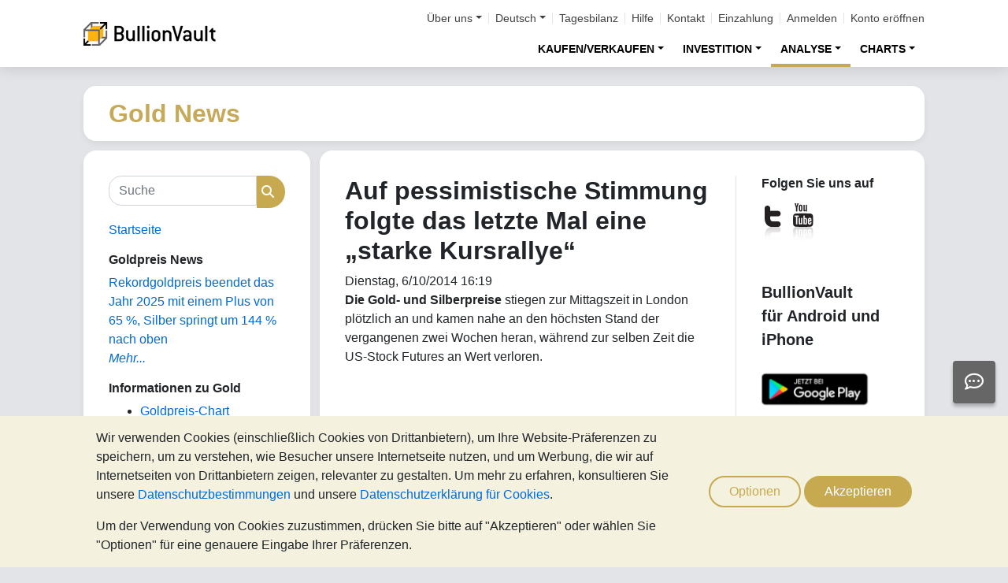

--- FILE ---
content_type: text/html;charset=UTF-8
request_url: https://gold.bullionvault.de/gold-news/Auf-pessimistische-Stimmung-folgte-das-letzte-Mal-eine-starke-Kursrallye-10062014
body_size: 86351
content:















<!DOCTYPE html>
<html class="webpage webpage--gold-news">
	<head><script type="text/javascript" sitemesh-keep>
	window.uetq = window.uetq || [];
	window.dataLayer = window.dataLayer || [];

	const consentNoCookiesPermissions = {
		'ad_storage': 'denied',
		'ad_user_data': 'denied',
		'ad_personalization': 'denied',
		'analytics_storage': 'denied'
	};

	const consentBVCookiesPermissions = {
		'ad_storage': 'denied',
		'ad_user_data': 'denied',
		'ad_personalization': 'denied',
		'analytics_storage': 'granted'
	};

	const consentAllCookiesPermissions = {
		'ad_storage': 'granted',
		'ad_user_data': 'granted',
		'ad_personalization': 'granted',
		'analytics_storage': 'granted'
	};

	// Explicitly push the 'ad_storage' tag to UET tag manager for consent mode
	// For some reason, passing it to the Google tag manager does not set the UET consent mode
	function uetConsentMode(consentType, grantStatus) {
		window.uetq.push('consent', consentType, { 'ad_storage': grantStatus });
	}

	// gtag function name required for consent mode, `datalayer.push('consent', ...)` does not work
	function gtag() {
		uetConsentMode(arguments[1], arguments[2]['ad_storage'])
		window.dataLayer.push(arguments);
	}

	// Initialise Google consent mode using client's saved cookie choice
	const defaultConsentPermissions = gtmGetCookie('allowThirdPartyCookies') === '1' ?
		consentAllCookiesPermissions :
		gtmGetCookie('allowPersistentCookies') === '1' ?
			consentBVCookiesPermissions :
			consentNoCookiesPermissions;

	gtag('consent', 'default', defaultConsentPermissions);

	dataLayer.push({
		'language': 'de',
		'loggedIn': 'false'
	});

	

	function consentAllCookies() {
		gtag('consent', 'update', consentAllCookiesPermissions);
		gtmPushEvent('thirdPartyCookies', 'accept', true, 'accept_third_party_cookies');
	}

	function consentBVCookies() {
		gtag('consent', 'update', consentBVCookiesPermissions);
	}

	function consentNoCookies() {
		gtag('consent', 'update', consentNoCookiesPermissions);
	}

	function gtmGetCookie(name) {
		var match = document.cookie.match(new RegExp('(^| )' + name + '=([^;]+)'));
		if (match) return match[2];
	}

	function gtmPushEvent(category, action, label, name) {
		var eventDetails = {
			event: 'event',
			eventCategory: category,
			eventAction: action,
			eventLabel: label,
			eventName: name,
		};
		dataLayer.push(eventDetails);
	}

	if (gtmGetCookie('allowThirdPartyCookies') === '1') {
		dataLayer.push({'allowThirdPartyCookies': 'true'});
	}

	if (gtmGetCookie('allowPersistentCookies') === '1') {
		dataLayer.push({'allowFirstPartyCookies': 'true'});
	}

	
</script> 
<script sitemesh-keep>(function(w,d,s,l,i){w[l]=w[l]||[];w[l].push({'gtm.start':
	new Date().getTime(),event:'gtm.js'});var f=d.getElementsByTagName(s)[0],
	j=d.createElement(s),dl=l!='dataLayer'?'&l='+l:'';j.async=true;j.src=
	'https://www.googletagmanager.com/gtm.js?id='+i+dl;f.parentNode.insertBefore(j,f);
	})(window,document,'script','dataLayer','GTM-23RP');</script> 
<meta charset="utf-8"> 
<meta name="format-detection" content="telephone=no"> 
<meta name="viewport" content="width=device-width, initial-scale=1, minimum-scale=1"> 
<meta name="HandheldFriendly" content="true"> 
<meta name="MobileOptimized" content="width"> 
<meta http-equiv="X-UA-Compatible" content="IE=edge,chrome=1"> 
<meta name="apple-itunes-app" content="app-id=524049748"> 
<meta name="google-play-app" content="app-id=com.bullionvault.mobile"> 
<meta http-equiv="Content-Type" content="text/html; charset=UTF-8"> 
<title>Auf pessimistische Stimmung folgte das letzte Mal eine „starke Kursrallye“ | Gold News</title> 
<meta property="og:title" content="Auf pessimistische Stimmung folgte das letzte Mal eine „starke Kursrallye“ | Gold News"> 
<meta property="og:image" content="https://gold.bullionvault.de/images/homepage/gold-bars-in-vault.png"> 
<meta property="og:description" content=""> 
<meta property="og:type" content="website"> 
<meta property="og:url" content="https://gold.bullionvault.de"> 
<link rel="stylesheet preload" type="text/css" href="/css/bootstrap.4.5.3.min.css" as="style" onload="this.onload=null;this.rel='stylesheet'"> 
<link rel="preload" as="font" type="font/woff2" href="/fontawesome/webfonts/fa-solid-900.woff2" crossorigin> 
<link rel="preload" as="font" type="font/woff2" href="/fontawesome/webfonts/fa-regular-400.woff2" crossorigin> 
<link rel="preload" as="font" type="font/woff2" href="/fontawesome/webfonts/fa-brands-400.woff2" crossorigin> 
<link rel="stylesheet preload" href="/fontawesome/css/all.min.css" as="style" onload="this.onload=null;this.rel='stylesheet'"> 
<link rel="stylesheet" type="text/css" media="all" href="/assets/css/bvstyles_core_RKHZR2QU.css">  
<meta name="description" content="Die Gold- und Silberpreise stiegen zur Mittagszeit in London..."> 
<link rel="canonical" href="https://gold.bullionvault.de/gold-news/Auf-pessimistische-Stimmung-folgte-das-letzte-Mal-eine-starke-Kursrallye-10062014">     
<link rel="stylesheet" media="all" href="https://gold.bullionvault.de/gold-news/sites/goldnews.bullionvault.de/files/css/css_HyXkNs1ydzVumOykFWPXx3UcKo7DDRd_LW5yvibNpjE.css?delta=0&amp;language=de&amp;theme=bootstrap&amp;include=eJxVjUESwyAMAz8E4UmMA0rqjl1nMCHt70tz60WjXR20jtwfUGS1yhsX6mwvTyQSqXUugshKOzw2-DEnHgjFGlJt50Gy0JPef6Iyie3BrcySFZPTSs4l-Mc79AcIg3F5unOZ16fgC5WJNW8"> 
<link rel="stylesheet" type="text/css" media="all" href="/assets/css/webpages/webpage--gold-news_MSRSHZ4Z.css"></head>
	
		




















	



<!-- Check the browser type in order to set 'defer' -->



<div class="webpage__notices" role="complementary" aria-label="notices">
	<div class="webpage__notices__bvchat">
		<button type="button" aria-label="Need help?" class="btn btn-primary btn-block btn-bvchat btn-bvchat__offline" id="bvchat_preload">
			<i class="fa-regular fa-comment-dots fa-xl" id="bvchat_preload_icon"></i>
			<span class="spinner-border spinner-border-sm" id="bvchat_preload_spinner" style="display: none"></span>
		</button>
	</div>
	<div class="webpage__notices__toasts">
		<div class="trustpilot-toast" style="display:none">
			<div class="trustpilot-toast__detail">
				<div class="trustpilot-toast__icon">
					<img src="/images/trustpilot-logo.png" loading="lazy" width="50.0" height="47.6" alt=""/>
				</div>
				<div class="trustpilot-toast__title">
					Sagen Sie Anderen, was Sie denken
				</div>
				<div class="trustpilot-toast__message">
					Bitte nehmen Sie sich einen Augenblick, um uns auf Trustpilot zu bewerten.
				</div>
			</div>
			<div class="trustpilot-toast__actions">
				<button type="button" class="trustpilot-toast__action trustpilot-toast__action--dismiss">
					Nicht jetzt
				</button>
				<a class="trustpilot-toast__action trustpilot-toast__action--review trustpilot-toast__action--primary" href="https://de.trustpilot.com/evaluate/gold.bullionvault.de">
					Uns bewerten
				</a>
			</div>
		</div>
	</div>
	<div class="webpage__notices__webphone"></div>
	<div class="webpage__notices__banners">
		<div class="navigation__cookies" style="display:none">
			<div class="cookies__body">
				<div class="cookies__text">
					<p>Wir verwenden Cookies (einschließlich Cookies von Drittanbietern), um Ihre Website-Präferenzen zu speichern, um zu verstehen, wie Besucher unsere Internetseite nutzen, und um Werbung, die wir auf Internetseiten von Drittanbietern zeigen, relevanter zu gestalten. Um mehr zu erfahren, konsultieren Sie unsere <a href="/help/terms_and_conditions.html#Privacy%20policy">Datenschutzbestimmungen</a> und unsere <a href="/help/cookie_policy.html">Datenschutzerklärung für Cookies</a>.</p>
					<p>Um der Verwendung von Cookies zuzustimmen, drücken Sie bitte auf "Akzeptieren" oder wählen Sie "Optionen" für eine genauere Eingabe Ihrer Präferenzen.</p>
				</div>
				<div class="cookies__buttons">
					<button class="btn btn-default" data-toggle="modal" data-target="#modal-cookieprefs">Optionen</button>
					<button class="btn btn-primary" onclick="webpageCookies.acceptAllCookies()">Akzeptieren</button>
				</div>
			</div>
			<script src="/javascript/generated_android_smartapp_banner.js" defer="true"></script>
		</div>
	</div>
</div>

	<header class="webpage__navigation hidden-print">
		<div class="navigation__banners">
			
			
			
		</div>
		<nav class="navigation__content">
			<a href="/" class="navigation__brand"><img src="/images/bv-logo-nav.png" alt="BullionVault" width="168" height="30" /></a>
			<div class="navigation__menu navbar-collapse collapse" id="navbarToggler" role="presentation">
				<div class="navigation__menus navigation__menus--logged-out">
					<div class="logged-out">
						<ul class="navigation__menu__secondary">
							<li>
								<div class="btn-group secondary__menu">
									<button type="button" id="loggedOutAboutToggle" aria-controls="loggedOutAboutMenu" class="btn dropdown-toggle" data-toggle="dropdown" data-hover="dropdown">Über uns</button>
									<ul class="dropdown-menu" id="loggedOutAboutMenu" aria-labelledby="loggedOutAboutToggle">
										<li><a href="/help/FAQs/FAQs_aboutUs.html" class="dropdown-item">Über BullionVault</a></li>
										<li><a href="/about-us/in-the-press" class="dropdown-item">Presse</a></li>
										<li><a href="/reviews.do" class="dropdown-item">Kundenkommentare</a></li>
									</ul>
								</div>
							</li>
							<li>
								<div class="btn-group secondary__menu">
									<button type="button" id="loggedOutLanguageToggle" aria-controls="loggedOutLanguageMenu" class="btn dropdown-toggle" data-toggle="dropdown" data-hover="dropdown">Deutsch</button>
									<ul class="dropdown-menu" id="loggedOutLanguageMenu">
										
											<li>
												<a lang="en" href="https://www.bullionvault.com" class="dropdown-item">
													English
												</a>
											</li>
										
											<li>
												<a lang="en-GB" href="https://www.bullionvault.co.uk" class="dropdown-item">
													English (UK)
												</a>
											</li>
										
											<li>
												<a lang="de" href="https://gold.bullionvault.de" class="dropdown-item">
													Deutsch
												</a>
											</li>
										
											<li>
												<a lang="es" href="https://oro.bullionvault.es" class="dropdown-item">
													Español
												</a>
											</li>
										
											<li>
												<a lang="fr-FR" href="https://or.bullionvault.fr" class="dropdown-item">
													Français
												</a>
											</li>
										
											<li>
												<a lang="it" href="https://oro.bullionvault.it" class="dropdown-item">
													Italiano
												</a>
											</li>
										
											<li>
												<a lang="pl" href="https://zloto.bullionvault.pl" class="dropdown-item">
													Polski
												</a>
											</li>
										
											<li>
												<a lang="ja" href="https://gold.bullionvault.jp" class="dropdown-item">
													日本語
												</a>
											</li>
										
											<li>
												<a lang="zh-Hans" href="https://zh-hans.bullionvault.com" class="dropdown-item">
													简体中文
												</a>
											</li>
										
											<li>
												<a lang="zh-Hant" href="https://zh-hant.bullionvault.com" class="dropdown-item">
													繁體中文
												</a>
											</li>
										
									</ul>
								</div>
							</li>
							<li><a href="/audit.do">Tagesbilanz</a></li>
							<li><a href="/help/getting_started_steps.html">Hilfe</a></li>
							<li><a href="/help/contact_BV.html">Kontakt</a></li>
							<li><a href="/deposit-funds.do">Einzahlung</a></li>
							<li class="secondary__login"><a href="https://gold.bullionvault.de/secure/login.do">Anmelden</a></li>
							<li class="secondary__registration"><a href="https://gold.bullionvault.de/secure/registration.do" data-tracking-id="header">Konto eröffnen</a></li>
						</ul>
						<ul class="navigation__menu__primary">
							
								
								
									<li aria-labelledby="loggedOutMarketsToggle">
										<div class="btn-group">
											<button type="button" id="loggedOutMarketsToggle" aria-controls="loggedOutMarketsMenu" class="btn btn-navigation-menu dropdown-toggle " data-toggle="dropdown" data-hover="dropdown">KAUFEN/VERKAUFEN</button>
											<ul class="dropdown-menu" id="loggedOutMarketsMenu" aria-labelledby="loggedOutMarketsToggle">
												<li><a href="/order-board.do" class="dropdown-item ">Auftragsplattform</a></li>
												<li><a href="/daily-price.do" class="dropdown-item ">Tagespreis</a></li>
											</ul>
										</div>
									</li>
								
							
							<li aria-labelledby="loggedOutInvestmentToggle">
								<div class="btn-group">
									<button type="button" id="loggedOutInvestmentToggle" aria-controls="loggedOutInvestmentMenu" class="btn btn-navigation-menu dropdown-toggle " data-toggle="dropdown" data-hover="dropdown">INVESTITION</button>
									<ul class="dropdown-menu" id="loggedOutInvestmentMenu" aria-labelledby="loggedOutInvestmentToggle">
										<li><a href="/gold-lexikon" class="dropdown-item ">Gold-Lexikon</a></li>
										
											
											
												<li><a href="/gold-lexikon/gold-kaufen" class="dropdown-item dropdown-item--nested">Gold kaufen</a></li>
											
										
											
											
												<li><a href="/gold-lexikon/goldanlage" class="dropdown-item dropdown-item--nested">Gold-Investment</a></li>
											
										
											
											
										
											
											
												<li><a href="/gold-lexikon/diversifikation-mit-gold" class="dropdown-item dropdown-item--nested">Krisenschutz</a></li>
											
										
											
											
												<li><a href="/gold-lexikon/tresorgold" class="dropdown-item dropdown-item--nested">Tresorgold</a></li>
											
										
										<li><a href="/silber-lexikon" class="dropdown-item ">Silber-Lexikon</a></li>
										<li><a href="/silber-lexikon/silber-kaufen" class="dropdown-item dropdown-item--nested">Silber kaufen</a></li>
										
										<li><a href="/platin-lexikon" class="dropdown-item ">Platin-Lexikon</a></li>
										
											
											
												<li>
													<a href="/platin-lexikon/platin-kaufen" class="dropdown-item dropdown-item--nested">
														Platin kaufen
													</a>
												</li>
											
										
											
											
												<li>
													<a href="/platin-lexikon/platin-investment" class="dropdown-item dropdown-item--nested">
														Platin-Investment
													</a>
												</li>
											
										
									</ul>
								</div>
							</li>
							
								<li aria-labelledby="loggedOutAnalysisToggle">
									<div class="btn-group">
										<button type="button" id="loggedOutAnalysisToggle" aria-controls="loggedOutAnalysisMenu" class="btn btn-navigation-menu dropdown-toggle selected" data-toggle="dropdown" data-hover="dropdown">ANALYSE</button>
										<ul class="dropdown-menu" id="loggedOutAnalysisMenu" aria-labelledby="loggedOutAnalysisToggle">
											<li><a href="/gold-news" class="dropdown-item selected">Edelmetall Artikel</a></li>
											
												
												
													<li><a href="/gold-news" class="dropdown-item dropdown-item--nested">Kommentare & Analysen</a></li>
												
											
												
												
													<li><a href="/gold-news/analysis" class="dropdown-item dropdown-item--nested">Gold/Silber-Investor-Index</a></li>
												
											
												
												
													<li><a href="/gold-news/infografiken" class="dropdown-item dropdown-item--nested">Infografiken</a></li>
												
											
												
												
											
												
												
											
										</ul>
									</div>
								</li>
							
							<li aria-labelledby="loggedOutChartToggle">
								<div class="btn-group">
									<button type="button" id="loggedOutChartToggle" aria-controls="loggedOutChartMenu" class="btn btn-navigation-menu dropdown-toggle " data-toggle="dropdown" data-hover="dropdown">CHARTS</button>
									<ul class="dropdown-menu dropdown-menu-right" id="loggedOutChartMenu" aria-labelledby="loggedOutChartToggle">
										<li><a href="/Goldpreis-Chart.do" class="dropdown-item " onclick="showChart('/Goldpreis-Chart.do'); return false">Goldpreis</a></li>
										<li><a href="/Silberpreis-Chart.do" class="dropdown-item " onclick="showChart('/Silberpreis-Chart.do'); return false">Silberpreis</a></li>
										<li><a href="/Platinpreis-Chart.do" class="dropdown-item " onclick="showChart('/Platinpreis-Chart.do'); return false">Platinpreis</a></li>
										<li><a href="/Palladiumpreis-Chart.do" class="dropdown-item " onclick="showChart('/Palladiumpreis-Chart.do'); return false">Palladiumpreis</a></li>
										<li><a href="/price-alerts.do" class="dropdown-item " >Preisalarm</a></li>
									</ul>
								</div>
							</li>
						</ul>
					</div>
					<div class="logged-in">
						<ul class="navigation__menu__secondary">
							<li aria-labelledby="loggedInLanguageToggle">
								<div class="btn-group secondary__menu">
									<button type="button" id="loggedInLanguageToggle" aria-controls="loggedInLanguageMenu" class="btn dropdown-toggle" data-toggle="dropdown" data-hover="dropdown">Deutsch</button>
									<ul class="dropdown-menu" id="loggedInLanguageMenu" aria-labelledby="loggedInLanguageToggle">
										
											<li>
												<a lang="en" href="https://www.bullionvault.com" class="dropdown-item">
													English
												</a>
											</li>
										
											<li>
												<a lang="en-GB" href="https://www.bullionvault.co.uk" class="dropdown-item">
													English (UK)
												</a>
											</li>
										
											<li>
												<a lang="de" href="https://gold.bullionvault.de" class="dropdown-item">
													Deutsch
												</a>
											</li>
										
											<li>
												<a lang="es" href="https://oro.bullionvault.es" class="dropdown-item">
													Español
												</a>
											</li>
										
											<li>
												<a lang="fr-FR" href="https://or.bullionvault.fr" class="dropdown-item">
													Français
												</a>
											</li>
										
											<li>
												<a lang="it" href="https://oro.bullionvault.it" class="dropdown-item">
													Italiano
												</a>
											</li>
										
											<li>
												<a lang="pl" href="https://zloto.bullionvault.pl" class="dropdown-item">
													Polski
												</a>
											</li>
										
											<li>
												<a lang="ja" href="https://gold.bullionvault.jp" class="dropdown-item">
													日本語
												</a>
											</li>
										
											<li>
												<a lang="zh-Hans" href="https://zh-hans.bullionvault.com" class="dropdown-item">
													简体中文
												</a>
											</li>
										
											<li>
												<a lang="zh-Hant" href="https://zh-hant.bullionvault.com" class="dropdown-item">
													繁體中文
												</a>
											</li>
										
									</ul>
								</div>
							</li>
							<li><a href="/audit.do">Tagesbilanz</a></li>
							<li><a href="/help/getting_started_steps.html">Hilfe</a></li>
							<li><a href="/help/contact_BV.html">Kontakt</a></li>
							<li><a href="/secure/deposit-funds.do">Einzahlung</a></li>
							<li class="secondary__logout">
								<form action="/secure/logout.do" method="POST" cssClass="form">
									<button type="submit" class="btn btn--logout">Abmelden</button>
								</form>
							</li>
						</ul>
						<ul class="navigation__menu__primary">
							<li aria-labelledby="loggedInAccountToggle">
								<div class="btn-group">
									<button type="button" id="loggedInAccountToggle" aria-controls="loggedInAccountMenu" class="btn btn-navigation-menu dropdown-toggle " data-toggle="dropdown" data-hover="dropdown">Konto</button>
									<ul class="dropdown-menu" id="loggedInAccountMenu" aria-labelledby="loggedInAccountToggle">
										<li><a href="/secure/balance.do" class="dropdown-item ">Saldo</a></li>
										<li><a href="/secure/deposit-funds.do" class="dropdown-item ">Geld einzahlen</a></li>
										<li><a href="/secure/withdraw-funds.do" class="dropdown-item ">Geld abbuchen</a></li>
										
										<li><a href="/secure/withdraw-bars.do" class="dropdown-item ">Entnahme von 100g-Goldbarren</a></li>
										
										<li><a href="/secure/reserve-bars.do" class="dropdown-item ">Barren reservieren</a></li>
										<li><a href="/secure/validation.do" class="dropdown-item ">Validieren</a></li>
										<li><a href="/secure/documents.do" class="dropdown-item ">Dokumente</a></li>
										<li><a href="/secure/settings.do" class="dropdown-item ">Einstellungen</a></li>
									</ul>
								</div>
							</li>
							<li aria-labelledby="loggedInHistoryToggle">
								<div class="btn-group">
									<button type="button" id="loggedInHistoryToggle" aria-controls="loggedInHistoryMenu" class="btn btn-navigation-menu dropdown-toggle " data-toggle="dropdown" data-hover="dropdown">Verlauf</button>
									<ul class="dropdown-menu" id="loggedInHistoryMenu" aria-labelledby="loggedInHistoryToggle">
										<li><a href="/secure/orders.do" class="dropdown-item ">Aufträge</a></li>
										<li><a href="/secure/statement.do" class="dropdown-item ">Kontoauszug</a></li>
										<li><a href="/secure/deposits-and-withdrawals.do" class="dropdown-item ">Einzahlungen & Auszahlungen</a></li>
										
											<li><a href="/secure/profit-and-loss.do" class="dropdown-item ">Gewinn & Verlust</a></li>
										
										
											<li><a href="/secure/gold-bar-withdrawals.do" class="dropdown-item ">Entnahme von 100g-Goldbarren</a></li>
										
										<li><a href="/secure/referrals.do" class="dropdown-item ">Partnerprogramm</a></li>
										
										<li><a id="annualSalesReportHistory" href="/secure/annual-sales-report.do" class="dropdown-item " style="display: none">Annual sales report</a></li>
									</ul>
								</div>
							</li>
							<li aria-labelledby="loggedInMarketsToggle">
								<div class="btn-group">
									<button type="button" id="loggedInMarketsToggle" aria-controls="loggedInMarketsMenu" class="btn btn-navigation-menu dropdown-toggle " data-toggle="dropdown" data-hover="dropdown">KAUFEN/VERKAUFEN</button>
									<ul class="dropdown-menu" id="loggedInMarketsMenu" aria-labelledby="loggedInMarketsToggle">
										
											
											
												<li><a href="/secure/order-board.do" class="dropdown-item ">Auftragsplattform</a></li>
												<li><a href="/secure/daily-price.do" class="dropdown-item ">Tagespreis</a></li>
											
										
									</ul>
								</div>
							</li>
							<li aria-labelledby="loggedInInvestmentToggle">
								<div class="btn-group">
									<button type="button" id="loggedInInvestmentToggle" aria-controls="loggedInInvestmentMenu" class="btn btn-navigation-menu dropdown-toggle " data-toggle="dropdown" data-hover="dropdown">INVESTITION</button>
									<ul class="dropdown-menu" id="loggedInInvestmentMenu" aria-labelledby="loggedInInvestmentToggle">
										<li><a href="/gold-lexikon" class="dropdown-item ">Gold-Lexikon</a></li>
										
											
											
												<li><a href="/gold-lexikon/gold-kaufen" class="dropdown-item dropdown-item--nested">Gold kaufen</a></li>
											
										
											
											
												<li><a href="/gold-lexikon/goldanlage" class="dropdown-item dropdown-item--nested">Gold-Investment</a></li>
											
										
											
											
										
											
											
												<li><a href="/gold-lexikon/diversifikation-mit-gold" class="dropdown-item dropdown-item--nested">Krisenschutz</a></li>
											
										
											
											
												<li><a href="/gold-lexikon/tresorgold" class="dropdown-item dropdown-item--nested">Tresorgold</a></li>
											
										
										<li><a href="/silber-lexikon" class="dropdown-item ">Silber-Lexikon</a></li>
										<li><a href="/silber-lexikon/silber-kaufen" class="dropdown-item dropdown-item--nested">Silber kaufen</a></li>
										<li><a href="/platin-lexikon" class="dropdown-item ">Platin-Lexikon</a></li>
										<li><a href="/platin-lexikon/platin-kaufen" class="dropdown-item dropdown-item--nested">Platin kaufen</a></li>
									</ul>
								</div>
							</li>
							
								<li aria-labelledby="loggedInAnalysisToggle">
									<div class="btn-group">
										<button type="button" id="loggedInAnalysisToggle" aria-controls="loggedInAnalysisMenu" class="btn btn-navigation-menu dropdown-toggle selected" data-toggle="dropdown" data-hover="dropdown">ANALYSE</button>
										<ul class="dropdown-menu" id="loggedInAnalysisMenu" aria-labelledby="loggedInAnalysisToggle">
											<li><a href="/gold-news" class="dropdown-item selected">Edelmetall Artikel</a></li>
											
												
												
													<li><a href="/gold-news" class="dropdown-item dropdown-item--nested">Kommentare & Analysen</a></li>
												
											
												
												
													<li><a href="/gold-news/analysis" class="dropdown-item dropdown-item--nested">Gold/Silber-Investor-Index</a></li>
												
											
												
												
													<li><a href="/gold-news/infografiken" class="dropdown-item dropdown-item--nested">Infografiken</a></li>
												
											
												
												
											
												
												
											
										</ul>
									</div>
								</li>
							
							<li aria-labelledby="loggedInChartToggle">
								<div class="btn-group">
									<button type="button" id="loggedInChartToggle" aria-controls="loggedInChartMenu" class="btn btn-navigation-menu dropdown-toggle " data-toggle="dropdown" data-hover="dropdown">CHARTS</button>
									<ul class="dropdown-menu dropdown-menu-right" id="loggedInChartMenu" aria-labelledby="loggedInChartToggle">
										<li><a href="/Goldpreis-Chart.do" class="dropdown-item " onclick="showChart('/Goldpreis-Chart.do'); return false">Goldpreis</a></li>
										<li><a href="/Silberpreis-Chart.do" class="dropdown-item " onclick="showChart('/Silberpreis-Chart.do'); return false">Silberpreis</a></li>
										<li><a href="/Platinpreis-Chart.do" class="dropdown-item " onclick="showChart('/Platinpreis-Chart.do'); return false">Platinpreis</a></li>
										<li><a href="/Palladiumpreis-Chart.do" class="dropdown-item " onclick="showChart('/Palladiumpreis-Chart.do'); return false">Palladiumpreis</a></li>
										<li><a href="/secure/price-alerts.do" class="dropdown-item " >Preisalarm</a></li>
									</ul>
								</div>
							</li>
						</ul>
					</div>
				</div>
			</div>
			<div class="navigation__buttons">
				
				
				<a href="/Goldpreis-Chart.do" class="navigation__button"  aria-label="Charts">
					<span class="navigation__button__icon" role="presentation">
						<i class="fa-light fa-chart-line-up" role="presentation"></i>
					</span>

					
						<span class="navigation__button__subtitle" role="presentation">
							Charts
						</span>
					
				</a>
				
				
				<a href="/secure/balance.do" class="navigation__button"  aria-label="Konto">
					<span class="navigation__button__icon" role="none">
						<i class="fa-light fa-user" role="presentation"></i>
					</span>
					
						<span class="navigation__button__subtitle" role="presentation">
							Konto
						</span>
					
				</a>
				
				
				<button class="navigation__button" type="button" data-toggle="collapse" data-target="#navbarToggler"  aria-label="Menü" aria-controls="navbarToggler">
					<span class="navigation__button__icon" role="presentation">
						<i class="fa-light fa-bars" role="presentation"></i>
					</span>
					
						<span class="navigation__button__subtitle" role="presentation">
							Menü
						</span>
					
				</button>
			</div>
		</nav>
	</header>


		

















	<div class="webpage__header webpage__header--separate">
		<div class="webpage__header__body">
			
				
				
					<div class="webpage__header__title">Gold News</div>
				
			
			<div class="webpage__header__actions">
				
				
				<button class="navbar-toggler" type="button" data-toggle="collapse" data-target="#gold_news__menu" aria-controls="gold_news__menu" aria-expanded="false" aria-label="Toggle navigation">
					<i class="fas fa-fw fa-bars"></i>
				</button>
			</div>
			
			
			
		</div>
	</div>


		











<main class="webpage__content  webpage__content--sidebar-l">
	
			<div class="card card--gold-news-sidebar navbar-collapse collapse" id="gold_news__menu">
				<div class="card-body">
					 
       <div class="search-block-form block block-search block-search-form-block" data-drupal-selector="search-block-form" id="block-bootstrap-searchform" role="search"> 
        <form action="/gold-news/search/node/" method="get" id="search-block-form" accept-charset="UTF-8" class="search-form"> 
         <div class="form-item js-form-item form-type-search js-form-type-search form-item-keys js-form-item-keys form-no-label form-group"> 
          <label for="edit-keys" class="control-label sr-only">Suche</label> 
          <div class="input-group">
           <input title="Die Begriffe eingeben, nach denen gesucht werden soll." data-drupal-selector="edit-keys" class="form-search form-control" placeholder="Suche" type="search" id="edit-keys" name="keys" value="" size="15" maxlength="128" data-toggle="tooltip">
           <span class="input-group-btn"><button type="submit" value="Suche" class="button js-form-submit form-submit btn-primary btn icon-only"><span class="sr-only">Suche</span><span class="icon glyphicon glyphicon-search" aria-hidden="true"></span></button></span>
          </div> 
         </div> 
         <div class="form-actions form-group js-form-wrapper form-wrapper" data-drupal-selector="edit-actions" id="edit-actions"></div> 
        </form> 
       </div> 
       <section id="block-bootstrap-goldnewsfrontpage" class="block block-block-content block-block-content45572cfb-3082-42b9-acf8-464f04cc9fac clearfix"> 
        <div class="field field--name-body field--type-text-with-summary field--label-hidden field--item">
         <p><a href="https://gold.bullionvault.de/gold-news" target="_self">Startseite</a></p> 
        </div> 
       </section> 
       <section class="views-element-container block block-views block-views-blockgold-price-news-block clearfix" id="block-bootstrap-views-block-gold-price-news-block"> 
        <h2 class="block-title">Goldpreis News</h2> 
        <div class="form-group">
         <div class="view view-gold-price-news view-id-gold_price_news view-display-id-block js-view-dom-id-ec681499da771424bf0eb9ae07a0c598e11191748c4994e970df57bca3bdfe51"> 
          <div class="view-content"> 
           <div class="views-row">
            <div class="views-field views-field-title">
             <span class="field-content"><a href="https://gold.bullionvault.de/gold-news/gold-price-news/gold-silber-2025-rekordpreis-123120251" hreflang="de">Rekordgoldpreis beendet das Jahr 2025 mit einem Plus von 65 %, Silber springt um 144 % nach oben</a></span>
            </div>
           </div> 
          </div> 
          <div class="view-footer"> 
           <p><a href="https://gold.bullionvault.de/gold-news/gold-price-news" class="more">Mehr...</a></p> 
          </div> 
         </div> 
        </div> 
       </section> 
       <section id="block-bootstrap-goldinvestingindepth" class="block block-block-content block-block-content2e5b9849-2f35-4362-8790-69133e9b01b2 clearfix"> 
        <h2 class="block-title">Informationen zu Gold</h2> 
        <div class="field field--name-body field--type-text-with-summary field--label-hidden field--item">
         <ul> 
          <li> <a href="https://gold.bullionvault.de/Goldpreis-Chart.do" target="_blank">Goldpreis-Chart</a></li> 
          <li> <a href="https://gold.bullionvault.de/gold-lexikon/gold-kaufen" target="_blank">Gold kaufen mit Preisvergleich</a></li> 
          <li> <a href="https://gold.bullionvault.de/gold-lexikon/glossar" target="_blank">Glossar</a></li> 
         </ul> 
        </div> 
       </section> 
       <section id="block-bootstrap-ausgewahltebeitrage" class="block block-block-content block-block-content0ba66fe0-a1f5-465a-ad1a-b011edf5c02e clearfix"> 
        <h2 class="block-title">Gold-Artikel</h2> 
        <div class="field field--name-body field--type-text-with-summary field--label-hidden field--item">
         <p><a href="https://gold.bullionvault.de/gold-news/analysis">Goldmarkt-Analyse</a></p> 
         <p><a href="https://gold.bullionvault.de/gold-news/gold-price-news">Goldpreis News</a></p> 
         <p><a href="https://gold.bullionvault.de/gold-news/infografiken" target="_blank">Infografiken</a></p> 
         <p><a href="https://gold.bullionvault.de/gold-news/market-fundamentals" target="_blank">Market Fundamentals</a></p> 
         <p><a href="https://gold.bullionvault.de/gold-news/history">Gold in History</a></p> 
         <p><a href="https://gold.bullionvault.de/gold-news/videos">Videos</a></p> 
        </div> 
       </section> 
       <section class="views-element-container block block-views block-views-blockarchive-block-1 clearfix" id="block-bootstrap-views-block-archive-block"> 
        <h2 class="block-title">Archiv</h2> 
        <div class="form-group">
         <div class="view view-archive view-id-archive view-display-id-block_1 js-view-dom-id-c8866850918f0c8fea9ad7647f20375b96998726f718c33e00bfaf72129df788"> 
          <div class="view-content"> 
           <ul> 
            <li><a href="https://gold.bullionvault.de/gold-news/archive/202511">November 2025</a> (1) </li> 
            <li><a href="https://gold.bullionvault.de/gold-news/archive/202509">September 2025</a> (1) </li> 
            <li><a href="https://gold.bullionvault.de/gold-news/archive/202508">August 2025</a> (2) </li> 
            <li><a href="https://gold.bullionvault.de/gold-news/archive/202507">Juli 2025</a> (1) </li> 
            <li><a href="https://gold.bullionvault.de/gold-news/archive/202506">Juni 2025</a> (3) </li> 
           </ul> 
          </div> 
          <div class="more-link form-group">
           <a href="https://gold.bullionvault.de/gold-news/archive">Mehr...</a>
          </div> 
         </div> 
        </div> 
       </section> 
       <section id="block-bootstrap-authorlist" class="block block-block-content block-block-content2927e17a-7c19-4ce7-b701-030c7ac95397 clearfix"> 
        <div class="field field--name-body field--type-text-with-summary field--label-hidden field--item">
         <p><a href="https://gold.bullionvault.de/gold-news/gold-authors">Autorenliste</a></p> 
        </div> 
       </section> 
      
				</div>
			</div>
			<div class="card card--gold-news-contents">
				<div class="card-body">
					<div class="gold-news-content">
						 
       <div data-drupal-messages-fallback class="hidden"></div> 
       <article class="article is-promoted full clearfix node-9429"> 
        <h1>Auf pessimistische Stimmung folgte das letzte Mal eine „starke Kursrallye“</h1> 
        <div class="submitted">
          Dienstag, 6/10/2014 16:19 
        </div> 
        <div class="content"> 
         <div class="field field--name-body field--type-text-with-summary field--label-hidden field--item">
          <p><strong>Die Gold- und Silberpreise</strong> stiegen zur Mittagszeit in London plötzlich an und kamen nahe an den höchsten Stand der vergangenen zwei Wochen heran, während zur selben Zeit die US-Stock Futures an Wert verloren.<br><br> <br><br> Silber erreichte erneut 19,20 USD je Feinunze. Der <a href="https://gold.bullionvault.de/Goldpreis-Chart.do">Goldpreis</a> stieg um 8 USD auf 1263 USD je Feinunze, bevor er kurz danach wieder leicht einbrach.<br><br> <br><br> Die Zinssätze auf den europäischen Geldmärkten fielen auf ein Allzeittief von 0,05%. Der Euro notierte den niedrigsten Stand seit vier Monaten, wohingegen der chinesische Yuan weiter gegenüber dem US-Dollar zunahm.<br><br> <br><br> Aufgrund des fallenden Euros sowie der steigenden Dollarpreise stieg der Preis für <a href="https://gold.bullionvault.de/gold-lexikon/gold">Gold</a> in Euro um 1,1% an und notierte kurzzeitig 931 EUR je Feinunze.<br><br> <br><br> „In zahlreichen Anlage-Portfolios ist Edelmetall nicht mehr vorhanden“, so George Gero von <em>RBC Wealth Management</em>.<br><br> <br><br> Der technische Chart-Analyst Axel Rudolph von der deutschen Commerzbank stimmt zu, dass „Stimmungsindikatoren darauf deuten, dass rund 90% der Goldhändler [derzeit] bärisch eingestellt sind“.<br><br> <br><br> „Die gleiche Situation hatten wir auch Ende Dezember, kurz bevor eine starke Kursrallye ausbrach.“<br><br> <br><br> „Extrem spekulative Short-Positionen an der <a href="https://gold.bullionvault.de/gold-lexikon/glossar#COMEX">Comex</a> – beinahe die höchsten in diesem Jahr – lassen die Möglichkeit einer kurzen, regenerierenden Rallye zu“, verkündet auch der Londoner Market-Maker <em>HSBC</em>.<br><br> <br><br> „[Allerdings] ist noch kein unmittelbarer oder offensichtlicher Auslöser zu erkennen.“<br><br> <br><br> Laut <em>HSBC</em> kam die Seitwärtsbewegung bei den Goldpreisen kürzlich durch die vermehrte Nachfrage aus den Schwellenländern zustande. Diese trafen auf eine rückläufige Anzahl von bullischen Wetten bei westlichen Anlegern, da sich die geopolitischen Spannungen in der Ukraine wieder etwas gelockert haben.<br><br> <br><br> Gestern wurde aus Kiew verkündet, dass ein „gegenseitiges Verständnis“ mit Moskau erzielt wurde. Dieses beziehe sich auf den Friedensplan, den der neue Präsident Petro Poroshenko für die Ost-Ukraine vorgelegt hatte.<br><br> <br><br> Jedoch verstrich gestern Nacht um 3 Uhr die Frist für die Ukraine, 4,5 Mrd. USD an die russische <em>Gazprom</em> zu zahlen, damit die Gasversorgung des Landes nicht gekappt werde. Diesbezügliche Verhandlungen in Paris blieben bislang ohne Erfolg.<br><br> <br><br> Deutschlands Außenminister Frank-Walter Steinmeier soll gesagt haben, dass in der Krise zwischen der Ukraine und Russland nun „ein Licht am Ende es Tunnels sichtbar“ sei.&nbsp;</p> 
         </div> 
        </div> 
       </article> 
       <section id="block-bootstrap-socialsharingblock" class="block block-social-media block-social-sharing-block clearfix"> 
        <div class="social-media-sharing"> 
         <ul class=""> 
          <li> <a target="_blank" rel="noopener noreferrer" class="twitter share" href="https://x.com/share?url=https://gold.bullionvault.de/gold-news/Auf-pessimistische-Stimmung-folgte-das-letzte-Mal-eine-starke-Kursrallye-10062014&amp;text=Auf pessimistische Stimmung folgte das letzte Mal eine „starke Kursrallye“" title="Twitter"> <img alt="Twitter" src="https://gold.bullionvault.de/gold-news/modules/contrib/social_media/icons/twitter.svg"> </a> </li> 
          <li> <a target="_blank" rel="noopener noreferrer" class="facebook-share share" href="https://www.facebook.com/sharer.php?u=https://gold.bullionvault.de/gold-news/Auf-pessimistische-Stimmung-folgte-das-letzte-Mal-eine-starke-Kursrallye-10062014&amp;t=Auf pessimistische Stimmung folgte das letzte Mal eine „starke Kursrallye“" title="Facebook"> <img alt="Facebook" src="https://gold.bullionvault.de/gold-news/modules/contrib/social_media/icons/facebook_share.svg"> </a> </li> 
          <li> <a target="_blank" rel="noopener noreferrer" class="linkedin share" href="https://www.linkedin.com/shareArticle?mini=true&amp;url=https://gold.bullionvault.de/gold-news/Auf-pessimistische-Stimmung-folgte-das-letzte-Mal-eine-starke-Kursrallye-10062014&amp;title=Auf pessimistische Stimmung folgte das letzte Mal eine „starke Kursrallye“&amp;summary=&amp;source=Gold News" title="Linkedin"> <img alt="Linkedin" src="https://gold.bullionvault.de/gold-news/modules/contrib/social_media/icons/linkedin.svg"> </a> </li> 
         </ul> 
        </div> 
       </section> 
       <section class="views-element-container block block-views block-views-blockauthor-bio-block clearfix" id="block-bootstrap-views-block-author-bio-block"> 
        <div class="form-group">
         <div class="view view-author-bio view-id-author_bio view-display-id-block js-view-dom-id-d62b39d53b2600848ea6afcda8565c6fe6ee4ca5ddc3ead61064a002e6e82bd9"> 
          <div class="view-content"> 
           <div class="views-row">
            <div class="views-field views-field-field-picture">
             <div class="field-content"></div>
            </div>
            <div class="views-field views-field-field-description">
             <div class="field-content">
              <p><a href="https://gold.bullionvault.de/">BullionVault</a> ist die führende physische Gold- und Silberbörse für Privatanleger mit mehr als 95.000 Benutzern in rund 175 Ländern. Gegründet wurde BullionVault 2005, um Anlegern den Zugang zu professionellen Barren zu den besten Preisen zu ermöglichen. Aktuell halten BullionVault-Benutzer Gold, Silber und Platin im Wert von 3,1 Mrd. Euro, mehr als die meisten Zentralbanken der Welt.<br><br> <br><br> BullionVault ist Vollmitglied des professionellen Londoner Goldmarktes, der London Bullion Market Association (LBMA). 2009 erhielt BullionVault den renommierten Unternehmenspreis Queen´s Award für seine Innovation, Privatpersonen Zugang zum professionellen Goldmarkt zu ermöglichen. Im April 2014 folgte der Queen’s Award für internationalen Handel. Aufgrund seines Services wurde BullionVault 2014 von den Lesern der englischen Wirtschaftszeitschrift <em>MoneyWeek</em> zum besten Goldbroker gewählt.</p> 
              <p><br><br> <a href="https://gold.bullionvault.de/gold-news/users/bullionvault-redaktion"><em>Sehen Sie hier alle Artikel der BullionVault Redaktion.</em></a></p> 
             </div>
            </div>
           </div> 
          </div> 
         </div> 
        </div> 
       </section> 
       <section id="block-bootstrap-riskwarning" class="block block-block-content block-block-content3ab25315-6015-4143-b4c6-ad5197e46e47 clearfix"> 
        <div class="field field--name-body field--type-text-with-summary field--label-hidden field--item">
         <p><strong>Hinweis:</strong> Der Inhalt dieser Webseite ist dazu gedacht, den Leser zum Nachdenken über wirtschaftliche Themen und Ereignissen anzuregen. Aber nur Sie selbst können entscheiden, wie Sie Ihr Geld anlegen und tragen die alleinige Verantwortung hierfür. Informationen und Daten können zudem durch aktuelle Ereignisse bereits überholt sein und sollten durch eine zusätzliche Quelle bestätigt werden, bevor Sie investieren.</p> 
        </div> 
       </section> 
      
					</div>
					
					
						<div class="gold-news-adverts">
							 
       <section id="block-bootstrap-followus" class="block block-block-content block-block-content587c5bc0-012b-4fb0-a1c0-1a2d409ea563 clearfix"> 
        <h2 class="block-title">Folgen Sie uns auf</h2> 
        <div class="field field--name-body field--type-text-with-summary field--label-hidden field--item">
         <p><a href="https://twitter.com/BullionVaultDE" target="_blank"><img alt="Twitter" src="https://gold.bullionvault.de/gold-news/sites/default/files/twitter.png" style="width: 30px; height: 54px;"></a>&nbsp; <a href="https://www.youtube.com/user/bullionvault" target="_blank"><img alt="Youtube" src="https://gold.bullionvault.de/gold-news/sites/default/files/youtube.png" style="width: 30px; height: 54px;"></a></p> 
        </div> 
       </section> 
       <section class="views-element-container block block-views block-views-blockgold-book-reviews-block-1 clearfix" id="block-bootstrap-views-block-gold-book-reviews-block-1"> 
        <div class="form-group">
         <div class="view view-gold-book-reviews view-id-gold_book_reviews view-display-id-block_1 js-view-dom-id-912630420bc50da2d2ac88bf00a20798d3385c21bb1baa4818dde4cb1f90f2a0"> 
          <div class="view-content"> 
           <style>
  .rotator-container {
    overflow: hidden;
  }

  .slides-wrapper {
    position: relative;
    width: 100%;
  }

  .slide {
    display: none;
    box-sizing: border-box;
    padding-bottom: 1em;
  }

  .slide.active {
    display: block;
  }

  .controls {
    width: 100%;
    text-align: center;
  }

  .nav-btn, .control-btn {
    cursor: pointer;
    font-size: 14px;
  }

  .control-btn {
    color: #e2e4e8;
  }

  .nav-btn, .control-btn.active {
    color: #555;
  }

  .nav-btn.prev {
    margin-right: 0.5em;
  }

  .nav-btn.next {
    margin-left: 0.5em;
  }
</style> 
           <div class="rotator-container" id="rotator_2056991864"> 
            <div class="slides-wrapper"> 
             <div class="slide active" data-index="0"> 
              <div class="views-field views-field-body">
               <div class="field-content">
                <p>&nbsp;</p> 
                <p><b style="font-family:sans-serif;font-size:14px;"><span style="font-family:arial,helvetica,sans-serif;font-size:20px;"><strong>BullionVault</strong></span></b><br><b style="font-family:sans-serif;font-size:14px;"><span style="font-family:arial,helvetica,sans-serif;font-size:20px;"><strong>für Android und iPhone</strong></span></b><br>&nbsp;</p> 
                <p><a style="outline:none;text-decoration:none;" href="https://play.google.com/store/apps/details?id=com.bullionvault.mobile&amp;hl=de&amp;referrer=utm_source=bv-de&amp;utm_medium=goldnews-rotator&amp;utm_content=de-app-store-page&amp;utm_campaign=app-store-goldnews-rotator" target="_blank" title="Google Play"><img style="margin:-10px !important;" src="https://gold.bullionvault.de/images/homepage/googlePlayBadges/google-play-badge-de.png" alt="Google Play" width="155" height="60" loading="lazy">&nbsp;</a></p> 
                <p>&nbsp;</p> 
                <p><a style="outline:none;text-decoration:none;" href="https://apps.apple.com/de/app/bullionvault-gold-silber/id524049748?pt=1122942&amp;ct=app-store-goldnews-rotator-de&amp;mt=8" target="_blank" title="App Store"><img src="https://gold.bullionvault.de/images/homepage/appStoreBadges/hp_store_apple_de.svg" alt="App Store" width="135" height="40" loading="lazy">&nbsp;</a></p> 
               </div>
              </div> 
             </div> 
             <div class="slide" data-index="1"> 
              <div class="views-field views-field-body">
               <div class="field-content">
                <p>&nbsp;</p> 
                <p><strong><span style="font-size:20px;"><span style="font-family: arial,helvetica,sans-serif;">Gold investieren</span></span></strong></p> 
                <p><a href="https://gold.bullionvault.de/gold-news/gold-anlegerstimmung-steigt-4-monat-folge" target="_blank"><img alt src="https://gold.bullionvault.de/gold-news/sites/goldnews.bullionvault.de/files/bars_in_vault_2.png" style="width: 175px; height: 133px;"></a></p> 
                <p><br><br> <br><br> <a href="https://gold.bullionvault.de/gold-news/gold-anlegerstimmung-steigt-4-monat-folge" target="_self"><strong><span style="font-size:14px;"><span style="font-family: arial,helvetica,sans-serif;">Wo wird am meisten Gold gelagert?</span></span></strong></a></p> 
               </div>
              </div> 
             </div> 
             <div class="slide" data-index="2"> 
              <div class="views-field views-field-body">
               <div class="field-content">
                <div>
                  &nbsp;
                </div> 
                <div> 
                 <p><span style="font-size:20px;"><strong><span style="font-family: arial, helvetica, sans-serif;">Platin kaufen</span></strong></span><span style="font-size:14px;"><strong>&nbsp;&nbsp;</strong></span></p> 
                 <p><strong><span style="font-size: 14px;"><span style="font-family: arial, helvetica, sans-serif;"><a href="https://gold.bullionvault.de/platin-lexikon/platin-kaufen" rel="nofollow" target="_blank"><img alt="Kauf von Platin ohne Mehrwertsteuer" src="https://gold.bullionvault.de/gold-news/sites/default/files/platinum-bars-in-vault.png" style="width: 160px; height: 132px;" title="Kauf von Platin ohne Mehrwertsteuer"></a></span></span></strong></p> 
                 <div>
                   &nbsp;
                 </div> 
                 <div> 
                  <p><strong><span style="font-size: 14px;"><span style="font-family: arial, helvetica, sans-serif;"><a href="https://gold.bullionvault.de/platin-lexikon/platin-kaufen" rel="nofollow" target="_blank">Kauf von Platin ohne Mehrwertsteuer</a></span></span></strong></p> 
                 </div> 
                 <p>&nbsp;</p> 
                </div> 
               </div>
              </div> 
             </div> 
             <div class="slide" data-index="3"> 
              <div class="views-field views-field-body">
               <div class="field-content">
                <div>
                  &nbsp;
                </div> 
                <div> 
                 <p><span style="font-size:20px;"><strong><span style="font-family: arial, helvetica, sans-serif;">Einblicke in den Tresor</span></strong></span></p> 
                 <p><strong><span style="font-size: 14px;"><span style="font-family: arial, helvetica, sans-serif;"><a href="https://gold.bullionvault.de/gold-lexikon/videos-von-bullionvault" rel="nofollow" target="_blank"><img alt="Im Inneren eines Hochsicherheitstresors" src="https://gold.bullionvault.de/gold-news/sites/default/files/vault-door-hand.png" style="width: 160px; height: 113px;" title="Im Inneren eines Hochsicherheitstresors"></a></span></span></strong><br><br> &nbsp;</p> 
                 <p><strong><span style="font-size: 14px;"><span style="font-family: arial, helvetica, sans-serif;"><a href="https://gold.bullionvault.de/gold-lexikon/videos-von-bullionvault" rel="nofollow" target="_blank">Video mit deutschen Untertiteln</a></span></span></strong></p> 
                </div> 
                <p>&nbsp;</p> 
               </div>
              </div> 
             </div> 
            </div> 
            <div class="controls" id="controls"> 
             <span class="nav-btn prev">◀</span> 
             <span class="control-btn active" data-index="0">⬤</span> 
             <span class="control-btn " data-index="1">⬤</span> 
             <span class="control-btn " data-index="2">⬤</span> 
             <span class="control-btn " data-index="3">⬤</span> 
             <span class="nav-btn next">▶</span> 
            </div> 
           </div> 
           <script>
  (function() {
    const rotator = document.getElementById('rotator_2056991864');
    const slides = rotator.querySelectorAll('.slide');
    const wrapper = rotator.querySelector('.slides-wrapper');
    let activeIndex = 0;
    let userInteracted = false;
    let interval;

    function updateHeight() {
      let maxHeight = 0;

      slides.forEach(slide => {
        slide.style.display = 'block';
        const height = slide.offsetHeight;
        if (height > maxHeight) maxHeight = height;
        if (!slide.classList.contains('active')) slide.style.display = 'none';
      });
      wrapper.style.height = maxHeight + 'px';
    }

    function showSlide(index) {
      activeIndex = ((index % slides.length) + slides.length) % slides.length;

      slides.forEach((slide, i) => {
        slide.classList.toggle('active', i === activeIndex);
      });
      rotator.querySelectorAll('.control-btn').forEach((btn, i) => {
        btn.classList.toggle('active', i === activeIndex);
      });
      updateHeight();
    }

    function nextSlide() {
      showSlide(activeIndex + 1);
    }

    function prevSlide() {
      showSlide(activeIndex - 1);
    }

    function markInteraction() {
      userInteracted = true;
      clearInterval(interval);
    }

    const prev = rotator.querySelector('.nav-btn.prev');
    prev.addEventListener('click', () => {
      markInteraction();
      prevSlide();
    });

    const next = rotator.querySelector('.nav-btn.next');
    next.addEventListener('click', () => {
      markInteraction();
      nextSlide();
    });

    rotator.querySelectorAll('.control-btn').forEach((btn) => {
      const i = btn.dataset.index;
      btn.addEventListener('click', () => {
        markInteraction();
        showSlide(i);
      });
    });

    window.addEventListener('load', updateHeight);
    window.addEventListener('resize', updateHeight);

    interval = setInterval(() => {
      if (!userInteracted) {
        nextSlide();
      }
    }, 5000);
  })();
</script> 
          </div> 
         </div> 
        </div> 
       </section> 
       <section id="block-bootstrap-goldgraph" class="block block-block-content block-block-content83ff33a6-b400-4293-8980-687929f2726c clearfix"> 
        <div class="field field--name-body field--type-text-with-summary field--label-hidden field--item">
         <div div id="chartContainer" style="width: 200px; height: 170px;"> 
          <script type="text/javascript" src="//gold.bullionvault.de/chart/bullionvaultchart.js?v=1"></script>
          <script type="text/javascript">
                               var options = {
                                                               bullion: 'gold',
                                                               currency: 'USD',
                                                               timeframe: '1w',
                                                               chartType: 'line',
                                                               miniChartModeAxis : 'oz',
                                                               referrerID: 'GN-DE-CHART',
                                                               containerDefinedSize: true,
                                                               miniChartMode: true,
                                                               displayLatestPriceLine: true,
                                                               switchBullion: true,
                                                               switchCurrency: true,
                                                               switchTimeframe: true,
                                                               switchChartType: false,
                                                               exportButton: true
                                               };
                               var chartBV = new BullionVaultChart(options, 'chartContainer');
                </script>
         </div> 
         <p>&nbsp;</p> 
        </div> 
       </section> 
       <section id="block-bootstrap-syndicategoldnewsemail" class="block block-block-content block-block-content4c38b4af-aa57-4484-876f-c329efc5ad75 clearfix"> 
        <div class="field field--name-body field--type-text-with-summary field--label-hidden field--item">
         <ul class="list-unstyled"> 
          <li> <strong><a href="https://gold.bullionvault.de/gold-news/rss.xml" target="_blank"><img alt src="https://gold.bullionvault.de/gold-news/sites/default/files/rss.png" style="width: 24px; height: 25px; "> RSS Newsfeeds</a></strong></li> 
          <li> <strong><img alt src="https://gold.bullionvault.de/gold-news/sites/default/files/email.png" style="width: 26px; height: 16px;">&nbsp;<a href="mailto:support@bullionvault.de?subject=An%20die%20GoldNews%20Redaktion">Kontakt</a></strong></li> 
         </ul> 
        </div> 
       </section> 
       <section id="block-bootstrap-analysen" class="block block-block-content block-block-contenta4e99c1d-4579-4ee4-8163-a9db755d7b33 clearfix"> 
        <h2 class="block-title">Analysen</h2> 
        <div class="field field--name-body field--type-text-with-summary field--label-hidden field--item">
         <p><a href="https://gold.bullionvault.de/gold-news/goldinvestitionen-erholen-sich-deutschland-aber-weniger-als-im-rest-der-welt">Gold-Investor-Index</a></p> 
         <p><a href="https://www.youtube.com/watch?v=St-i79dl0xg" target="_blank">Überblick: Wie Sie online physisches Gold kaufen</a></p> 
         <p><a href="https://gold.bullionvault.de/gold-lexikon/videos-von-bullionvault" target="_blank">Video: Sicher, günstig und einfach Gold kaufen</a><br><br> &nbsp;</p> 
        </div> 
       </section> 
       <section class="views-element-container block block-views block-views-blocklatest-articles-block-7 clearfix" id="block-bootstrap-views-block-latest-articles-block-7"> 
        <h2 class="block-title">Gold Supply &amp; Demand</h2> 
        <div class="form-group">
         <div class="view view-latest-articles view-id-latest_articles view-display-id-block_7 js-view-dom-id-716d442a001e44c31b7d062a6ce19b7efefa6a6d09c6b4751dc044e89be23ded"> 
          <div class="view-header"> 
          </div> 
          <div class="view-content"> 
           <div> 
            <ul class="list-unstyled"> 
             <li>
              <div class="views-field views-field-title">
               <span class="field-content"><a href="https://gold.bullionvault.de/gold-news/market-fundamentals/platinum-week-2024-batterie-wasserstoff-bedarf-defizit-062420242" hreflang="de">Platin-Autokat-Nachfrage aufgrund der Verlangsamung der Elektromobilität "länger höher</a></span>
              </div></li> 
             <li>
              <div class="views-field views-field-title">
               <span class="field-content"><a href="https://gold.bullionvault.de/gold-news/platinum-investment-051620231" hreflang="de">Platin-Investitionen stützen $1000-Preis bei 'Rekorddefizit'</a></span>
              </div></li> 
             <li>
              <div class="views-field views-field-title">
               <span class="field-content"><a href="https://gold.bullionvault.de/gold-news/silver-india-gold-020120234" hreflang="de">Modis Indien schockiert Juweliere erneut und erhöht die Einfuhrzölle auf Silber</a></span>
              </div></li> 
            </ul> 
           </div> 
          </div> 
          <div class="more-link form-group">
           <a href="https://gold.bullionvault.de/gold-news/market-fundamentals">Mehr...</a>
          </div> 
         </div> 
        </div> 
       </section> 
       <section id="block-bootstrap-impressum" class="block block-block-content block-block-contentd1094945-74a2-4edc-8341-ce742547c42a clearfix"> 
        <div class="field field--name-body field--type-text-with-summary field--label-hidden field--item">
         <p><a href="https://gold.bullionvault.de/gold-news/impressum-0">Impressum</a></p> 
        </div> 
       </section> 
      
							<div id="carousel-controls"></div>
						</div>
					
				</div>
			</div>
		

	<script type="text/javascript">
		const locale = 'de';
		const onlineTitle = "Live-Support";
		const offlineTitle = "Live-Support Offline";
		window.BVChat = {
			locale: 'de',
			baseUrl: 'https://livechat.bullionvault.com',
        }
	</script>
	<script src="/javascript/generated_bvchat.js"></script>
</main>


		











	<script type="application/javascript">
		document.addEventListener('lazybeforeunveil', function (e) {
			var bg = e.target.getAttribute('data-bg');
			if (bg) {
				e.target.style.backgroundImage = 'url(' + bg + ')';
			}
		});
	</script>
	
		<script src="/resources/trustpilot_widget.js"></script>
		<script type="application/javascript">
			window.addEventListener('load', function() {
				insertTrustpilotWidget(
					document.querySelector(".webpage__footer__contact--trustpilot"),
					true,
				)
			});
		</script>
	
	<footer class="webpage__footer">
		<div class="webpage__footer__body">
			
				<a class="webpage__footer__banner" href="/info/british-museum-luxury-power-persia-greece-exhibition">
					<div class="webpage__footer__banner__image">
						<img src="/images/homepage/hp_bm_banner.png" loading="lazy" width="560" height="370" alt="Persia to Greece The British Museum Exhibition supported by BullionVault">
					</div>
					<div class="webpage__footer__banner__text">
						<div class="webpage__footer__banner__title">
							Luxury and power <span>Persia to Greece</span>
						</div>
						<div class="webpage__footer__banner__subtitle">
							Eine Ausstellung mit stolzer Unterstützung von BullionVault
						</div>
					</div>
				</a>
			
			<div class="webpage__footer__sections">
				<div class="webpage__footer__section" role="navigation" aria-labelledby="footerLinks">
					<div class="webpage__footer__heading" id="footerLinks">
						Website-Links
					</div>
					
					
						<ul class="webpage__footer__links">
							
								
								
									
									<li><a href="/help/FAQs/FAQs_whyBV.html" class="webpage__footer__link">FAQ</a></li>
								
							
								
								
									
									<li><a href="/help/tariff.html" class="webpage__footer__link">Tarife & Gebüren</a></li>
								
							
								
								
									
									<li><a href="/cost-calculator.do" class="webpage__footer__link">Kostenrechner</a></li>
								
							
								
								
									
									<li><a href="/gold-lexikon/feinunzen" class="webpage__footer__link">t Unzen/kg-Umrechner</a></li>
								
							
								
								
									
									<li><a href="/info/geschaeftskooperationen" class="webpage__footer__link">Geschäftskooperation</a></li>
								
							
								
								
									
									<li><a href="/help/referral_programme.html" class="webpage__footer__link">Partnerprogramm</a></li>
								
							
						</ul>
					
					<ul class="webpage__footer__links">
						
						
							
							
								
								<li><a href="/help/privacy_notice.html" class="webpage__footer__link">Datenschutzerklärung</a></li>
							
						
							
							
								
								<li><a href="/help/tax_strategy.html" class="webpage__footer__link">Steuerstrategie</a></li>
							
						
							
							
								
								<li><a href="/help/terms_and_conditions.html" class="webpage__footer__link">Allgemeine Geschäftsbedingungen</a></li>
							
						
						<li>
							<button data-toggle="modal" data-target="#modal-cookieprefs" class="webpage__footer__link text-left">
								Cookies
							</button>
						</li>
					</ul>
				</div>
				<div class="webpage__footer__section" role="navigation" aria-labelledby="footerSocials">
					<div class="webpage__footer__heading" id="footerSocials" role="presentation">
						Finden Sie BullionVault auf
					</div>
					<ul class="webpage__footer__socials">
						
						
							<li>
								<a href="https://x.com/BullionVaultDE" class="webpage__footer__social">
									<i class="fa-fw fab fa-x-twitter"></i> X (Twitter)
								</a>
							</li>
						
						
						
							<li>
								<a href="https://www.linkedin.com/company/bullionvault" class="webpage__footer__social">
									<i class="fa-fw fab fa-linkedin"></i> LinkedIn
								</a>
							</li>
						
						
						
							<li>
								<a href="https://www.facebook.com/BullionVaultDeutsch" class="webpage__footer__social">
									<i class="fa-fw fab fa-facebook-f"></i> Facebook
								</a>
							</li>
						
						
						
							<li>
								<a href="https://www.youtube.com/user/bullionvault" class="webpage__footer__social">
									<i class="fa-fw fab fa-youtube"></i> YouTube
								</a>
							</li>
						
						
						
							<li>
								<a href="https://www.instagram.com/bullionvault_official/" class="webpage__footer__social">
									<i class="fa-fw fab fa-square-instagram"></i> Instagram
								</a>
							</li>
						
						
						
							<li>
								<a href="https://www.threads.com/@bullionvault_official" class="webpage__footer__social">
									<i class="fa-fw fab fa-threads"></i> Threads
								</a>
							</li>
						
					</ul>
				</div>
				<div class="webpage__footer__section" role="navigation" aria-labelledby="footerApps">
					<div class="webpage__footer__heading" id="footerApps" role="presentation">
						BullionVault App
					</div>
					<ul class="webpage__footer__apps">
						
						
							<li>
								<a href="https://apps.apple.com/de/app/bullionvault-gold-silber/id524049748?pt=1122942&ct=app-store-homepage-footer-de&mt=8" target="_blank" title="App Store" class="webpage__footer__app">
									<img src="/images/homepage/appStoreBadges/hp_store_apple_de.svg" loading="lazy" width="135" height="41" alt="App Store"/>
								</a>
							</li>
						
						
						
							<li>
								<a href="https://play.google.com/store/apps/details?id=com.bullionvault.mobile&hl=de&referrer=utm_source=bv-de&utm_medium=homepage-footer&utm_content=de-app-store-page&utm_campaign=app-store-homepage-footer" target="_blank" title="Google Play" class="webpage__footer__app">
									<img src="/images/homepage/googlePlayBadges/google-play-badge-de.png" loading="lazy" width="155" height="61" alt="Google Play" style="margin: -10px !important"/>
								</a>
							</li>
						
					</ul>
				</div>
				<div class="webpage__footer__section webpage__footer__section--contacts">
					<div class="webpage__footer__heading">Kontaktieren Sie uns</div>
					<div class="webpage__footer__contacts">
						<div class="webpage__footer__contact">
							<div class="webpage__footer__contact__icon"><i class="fa-fw fas fa-envelope"></i></div>
							<div>
								<a href="mailto:support@bullionvault.de" class="webpage__footer__contact__email">
									support@bullionvault.de
								</a>
							</div>
						</div>
						<div class="webpage__footer__contact">
							<div class="webpage__footer__contact__icon"><i class="fa-fw fas fa-phone"></i></div>
							<div>
								
								
									
									
									
									<div><a href="Tel:+442086000130" class="webpage__footer__contact__number">+44(0)20 8600 0130</a> (GB und International)</div>
								
									
									
									
									<div><a href="Tel:+18889082858" class="webpage__footer__contact__number">1-888-908-2858</a> (USA und Kanada gebührenfrei)</div>
								
								
									<div class="webpage__footer__contact__c2c">
										<button class="btn btn-success" onclick="initCall('de')">
											<strong><i class="fas fa-phone"></i> Rufen Sie uns über das Web an</strong>
										</button>
									</div>
								
							</div>
						</div>
						<div class="webpage__footer__contact">
							<div class="webpage__footer__contact__icon">
								<i class="fa-fw fas fa-clock"></i>
							</div>
							<div>
								
								
									<div>Geschäftszeiten:</div>
								
									<div>Mo-Fr 10:00-18:30 (MEZ) für Deutsch, Mo-Fr 10:00 -20:30 für Englisch</div>
								
							</div>
						</div>
						<div class="webpage__footer__contact">
							<div class="webpage__footer__contact__icon">
								<i class="fa-fw fas fa-location-dot"></i>
							</div>
							<div>
								
								
									<div>Galmarley Ltd T/A BullionVault</div>
								
									<div>3 Shortlands (7th Floor)</div>
								
									<div>Hammersmith</div>
								
									<div>London</div>
								
									<div>W6 8DA</div>
								
									<div>Großbritannien</div>
								
								
									<div class="webpage__footer__contact--trustpilot"></div>
								
							</div>
						</div>
					</div>
				</div>
				<div class="webpage__footer__risk_warning">
					<b>BITTE BEACHTEN SIE:</b>
					<span>Der Wert von Edelmetallen kann sowohl steigen als auch fallen. Historische Trends sind keine Garantie für zukünftige Preisentwicklungen. Nichts auf den Webseiten von BullionVault oder in der Kommunikation stellt eine Anlageberatung dar. Sie sollten sich von einem Fachmann beraten lassen, um zu sehen, ob der Besitz von Edelmetallen das Richtige für Sie ist.</span>
				</div>
				<div class="webpage__footer__company">
					<span>Galmarley Ltd. (Handelsname BullionVault) ist registriert in England und Wales unter der Steuernummer 4943684</span>
					
					
					<span>BullionVault Ltd &copy; 2026</span>
				</div>
			</div>
		</div>
	</footer>


		



<div class="webpage__modals" role="complementary" aria-label="dialogs">
	<div class="modal fade" id="modal-cookieprefs" role="dialog">
		<div class="modal-dialog modal-dialog-centered" role="document">
			<div class="modal-content">
				<div class="modal-header">
					<h2 class="modal-title">Speichern Sie Ihre Cookie-Präferenzen</h2>
					<button type="button" class="close" data-dismiss="modal" aria-label="Close">
						<i class="fas fa-times"></i>
					</button>
				</div>
				<div class="modal-body">
					<p>Wir verwenden Cookies, um Ihre Seiteneinstellungen zu speichern, für unser Partnerprogramm, um unsere Seite noch benutzerfreundlicher zu gestalten und Werbung auf Internetseiten Dritter relevanter zu gestalten. Mehr Informationen finden Sie in unserer <a href="/help/cookie_policy.html">Datenschutzerklärung für Cookies</a>.</p><p>Bitte wählen Sie unter den folgenden Optionen und speichern Sie Ihre Einstellungen.</p>
					<form class="form">
						<div class="form-group">
							<div class="form-check">
								<input class="form-check-input" type="radio" name="cookieprefs" id="cookie-preference-1" value="noCookies">
								<label class="form-radio-label" for="cookie-preference-1">
									<strong>Keine Cookies</strong>. Ohne Cookies kann sich unsere Website bei Ihrem nächsten Besuch nicht an Ihre Einstellungen (Cookies, Währung, Gewichtseinheiten, Märkte, Vermittler usw.) erinnern. Bereits gespeicherte Cookies werden am Ende Ihrer Sitzung gelöscht. Da Ihre Cookie-Präferenzen nicht gespeichert werden, wird das Cookie-Banner bei Ihrem nächsten Besuch erneut angezeigt.
								</label>
							</div>
						</div>
						<div class="form-group">
							<div class="form-check">
								<input class="form-check-input" type="radio" name="cookieprefs" id="cookie-preference-2" value="bvOnly">
								<label class="form-radio-label" for="cookie-preference-2">
									<strong>Nur Cookies von BullionVault (empfohlen)</strong>. Wir nutzen diese Cookies dazu, ihre Nutzung unserer Website und Einstellungen (Cookies, Währung, Gewichtseinheiten, Vermittler, etc.) für ihren nächsten Besuch über denselben Browser zu speichern.
								</label>
							</div>
						</div>
						<div class="form-group">
							<div class="form-check">
								<input class="form-check-input" type="radio" name="cookieprefs" id="cookie-preference-3" value="allEnabled">
								<label class="form-radio-label" for="cookie-preference-3">
									<strong>Cookies von BullionVault und dritten Parteien</strong>. Bitte stimmen Sie auch den Cookies anerkannter Drittparteien wie etwa <a href="https://policies.google.com/technologies/partner-sites?hl=de" target="_blank">Google</a>, Facebook, Bing und YouTube zu. Diese helfen uns, zu verstehen, wie Benutzer unsere Internetseiten nutzen und wie wir Werbung, die wir auf Internetseiten Dritter zeigen, relevanter gestalten können.
								</label>
							</div>
						</div>
						<div class="form-divider">
							<button type="button" class="btn btn-primary btn-block save-cookie-button" onclick="webpageCookies.saveCookieSettings()">
								Speichern
							</button>
						</div>
					</form>
				</div>
				<div class="modal-footer">
					<p>Sie können jederzeit Ihre Cookies-Einstellungen aktualisieren, indem Sie auf den Cookie-Link in unserer Fußzeile kicken.</p>
				</div>
			</div>
		</div>
	</div>
	<div class="modal fade" id="modal_autologout" role="dialog">
		<div class="modal-dialog" role="document">
			<div class="modal-content">
				<div class="modal-header">
					<h2 class="modal-title">Sicherheitswarnung: automatische Abmeldung</h2>
					<button type="button" class="close" data-dismiss="modal" aria-label="Close">
						<i class="fas fa-times"></i>
					</button>
				</div>
				<div class="modal-body">
					<p>Sie waren längere Zeit inaktiv.</p>
					<p>Aus Sicherheitsgründen werden Sie in <span id="timeout">&nbsp;</span> Minuten abgemeldet, sofern Sie die Anwendung nicht fortsetzen.</p>
					<p class="text-right">
						<button type="button" data-dismiss="modal" class="btn btn-primary stay-logged-in-btn">Aus Sicherheitsgründen klicken Sie hier um Ihre Sitzung fortzusetzen oder melden Sie sich erneut an.</button>
					</p>
				</div>
			</div>
		</div>
	</div>
	<div class="modal fade" id="generate_contract_note_modal" role="dialog"></div>
	<div class="modal promotion fade in" id="modal_promotion_openAnAccount" role="dialog" aria-hidden="true">
		<div class="modal-dialog modal-dialog-centered">
			<div class="modal-content">
				<div class="modal-body">
					<div class="promotion__icon">
						<i class="fas fa-user-plus"></i>
					</div>
					<div class="promotion__title">
						Konto eröffnen
					</div>
					<div class="promotion__blurb">
						Neue Nutzer erhalten <a href="/help/promotions.html" target="_blank">4 KOSTENLOSE Gramm Silber</a> um unser System kennenzulernen.
					</div>
					<div class="promotion__buttons">
						<button type="button" class="promotion__button promotion__button--secondary" onclick="dismissOpenAnAccount()">
							Nicht jetzt
						</button>
						<button class="promotion__button promotion__button--primary" onclick="openAnAccount()" data-tracking-id="chart-promotion">
							Konto eröffnen
						</button>
					</div>
				</div>
			</div>
		</div>
	</div>
	
</div>

		











	<div class="webpage__scripts" role="none">

	<script type="text/javascript">
					window.lazySizesConfig = window.lazySizesConfig || {};
					window.lazySizesConfig.init = false;
					defaultReferrer = "+GOLDNEWS-DE";
				</script>

<script>
	window.PageLocale = "de"
</script>

<script src="/javascript/cookies.js"></script>
<script src="/javascript/lib/jquery-3.5.1.min.js"></script>
<script src="/javascript/lib/jquery.marquee.min.js"></script>
<script src="/javascript/lib/bootstrap-4.5.3.bundle.min.js"></script>
<script src="/javascript/lib/bootstrap-hover-dropdown.min.js"></script>
<script src="/javascript/lib/lazysizes-5.2.0.min.js"></script>
<script src="/javascript/lib/accounting.js"></script>
<script src="/javascript/autologout.js"></script>
<script src="/javascript/bullionvault.js"></script>
<script src="/javascript/referrer.js"></script>
<script src="/javascript/tracking.js"></script>
<script src="/javascript/embed-youtube.js"></script>
<script src="/javascript/jquery.smartbanner.js"></script>
<script src="/javascript/weight_units.js"></script>
<script src="/javascript/generated_format_message.js"></script>

	<script type="application/javascript">
		var loggedIn = false;
		var isAutologout = false;
		var autologout = null;
		if (loggedIn) {
			autologout = new Autologout();
			if (isAutologout) {
				autologout.setAutologoutRemain(autologout.finalWarningTime - 1);
			}
		}
		function unloadAutoLogout() {
			if (autologout) {
				autologout.kill();
			}
		}

		// Create bootstrap popovers
		$(function () {
			$('[data-toggle="popover"]').popover();

			$('.popover-dismiss').popover({
				trigger: 'focus'
			});
		});

		// Module to manage webpage cookies prompts
		var webpageCookies = (function() {

			return {
				acceptAllCookies: acceptAllCookies,
				enableSaveCookie: enableSaveCookie,
				saveCookieSettings: saveCookieSettings
			};

			function saveCookie(persistent, thirdParty) {
				if (persistent !== '1') {
					clearAllCookies();
				}

				setCookie('allowPersistentCookies', persistent, '/');
				setCookie('allowThirdPartyCookies', thirdParty, '/');

				var cookieState = "none";
				if (persistent === '1' && thirdParty === '1') {
					cookieState = "all";
				} else if (persistent === '1' && thirdParty === '0') {
					cookieState = "persistent";
				}

				$.ajax({
					url: "/update_cookie_preferences.do",
					type: "POST",
					dataType: 'json',
					data: {
						cookieState: cookieState
					},
					statusCode: {
						404: function () {
						}
					}
				});
			}

			function closeCookieModal() {
				$("#modal-cookieprefs").modal("hide");
			}

			function dismissCookieWarning() {
				$(".navigation__cookies").css("display", "none");
			}

			function saveCookieSettings() {
				var value = $("input:radio[name ='cookieprefs']:checked").val();
				if (value === 'noCookies') {
					consentNoCookies();
					saveCookie('0', '0');
				} else if (value === 'bvOnly') {
					consentBVCookies();
					saveCookie('1', '0');
				} else if (value === 'allEnabled') {
					consentAllCookies();
					saveCookie('1', '1');
				}

				if (value) {
					closeCookieModal();
					dismissCookieWarning();
				}
			}

			function acceptAllCookies() {
				consentAllCookies();
				saveCookie('1', '1');
				dismissCookieWarning();
			}

			function enableSaveCookie() {
				$(".save-cookie-button").removeAttr("disabled");
			}
		})();

		$(document).ready(function () {
			$.ajax({
				url: "/secure/authorised.json",
				type: "POST",
				contentType: "application/json",
				dataType: "json",
				mimeType: "application/json"
			})
			.done(function (tags) {
				const loggedIn = tags["loggedIn"];
				var menu = $(".navigation__menus");
				var orderBoardLinksElements = $(".comparisonOrderBoardLink");
				if (loggedIn) {
					if (menu.hasClass("navigation__menus--logged-out")) {
						menu.removeClass("navigation__menus--logged-out").addClass("navigation__menus--logged-in");
					}

					for (var i = 0; i < orderBoardLinksElements.length; i++) {
						orderBoardLinksElements[i].href = "/secure/order-board.do";
					}
				} else {
					if (menu.hasClass("navigation__menus--logged-in")) {
						menu.removeClass("navigation__menus--logged-in").addClass("navigation__menus--logged-out");
					}

					for (var i = 0; i < orderBoardLinksElements.length; i++) {
						orderBoardLinksElements[i].href = "/order-board.do";
					}
				}

				if ("showAnnualSalesReport" in tags && tags["showAnnualSalesReport"]) {
					$("#annualSalesReportHistory").show();
				} else {
					$("#annualSalesReportHistory").hide();
				}

				document.body.setAttribute("data-loggedin", loggedIn);
				const ev = new Event("loggedInStatus");
				ev.loggedIn = loggedIn;
				document.dispatchEvent(ev);
			});

			if (!getCookie('allowPersistentCookies')) {
				document.getElementsByClassName('navigation__cookies')[0].style.display = 'grid';
			}

			if (!getCookie('UK_ALERT_CLOSED')) {
				var gbBanner = document.getElementsByClassName('navigation__en_GB')[0];
				typeof(gbBanner) != 'undefined' && gbBanner != null ? gbBanner.style.display = 'block' : '';
			}

			$('#modal-cookieprefs').one('show.bs.modal', function () {
				var allowPersistentCookies = getCookie('allowPersistentCookies');
				var allowThirdPartyCookies = getCookie('allowThirdPartyCookies');

				if (allowPersistentCookies === '0') {
					$("input[name='cookieprefs'][value='noCookies']").prop('checked', true);
				} else if (allowPersistentCookies === '1' && allowThirdPartyCookies === '0') {
					$("input[name='cookieprefs'][value='bvOnly']").prop('checked', true);
				} else if (allowPersistentCookies === '1' && allowThirdPartyCookies === '1') {
					$("input[name='cookieprefs'][value='allEnabled']").prop('checked', true);
				} else {
					$(".save-cookie-button").attr('disabled','disabled');
					$("input[name='cookieprefs']").click(webpageCookies.enableSaveCookie);
				}
			});

			function onScroll() {
				const doc = document.documentElement;
				const leftScroll = (window.pageXOffset || doc.scrollLeft) - (doc.clientLeft || 0);
				if (window.innerWidth < 1200) {
					$('.webpage__navigation, .webpage__footer').css('margin-left', leftScroll + "px");
				}
			}

			if ($('html').hasClass("webpage--non-responsive")) {
				$(window).scroll(onScroll);
				$(document.body).on('touchmove', onScroll);
			}

			$('.navigation__menu__primary .btn-group > a').on("click", function(e) {
				if (window.innerWidth < 992) {
					$(this).parent().toggleClass("show");
					$(this).siblings('.dropdown-menu').toggleClass("show");
					e.preventDefault();
					e.stopImmediatePropagation();
				}
			});

			// Close all dropdown menus resizing from tablet to desktop to prevent multiple dropdowns being open in
			// desktop view
			let oldWidth = window.innerWidth;
			$(window).resize(function() {
				if (oldWidth < 992 && window.innerWidth >= 992) {
					$('.navigation__menu__primary .btn-group, .navigation__menu__primary .btn-group .dropdown-menu').removeClass("show");
				}
				oldWidth = $(window).width();
			});

			// IE11 fix: allows buttons with form attribute to submit as intended.
			// Remove this when we no longer need to support IE11.
			$(":button").click(function(e) {
				if ($(this).attr("form")) {
					e.preventDefault();
					$("#" + $(this).attr("form")).submit();
				}
			});

			$('.trustpilot-toast__action--dismiss').on("click", () => {
				$('.trustpilot-toast').hide();
				const expiryDate = new Date(Date.now() + 30 * 24 * 60 * 60 * 1000);
				setRawCookieFull("trustpilotReviewStatus", "disabled", expiryDate);

				void fetch("/secure/decline-trustpilot-review.json", {
					method: "POST",
					headers: {
						"Content-Type": "application/json",
					},
				})
			});

			$('.trustpilot-toast__action--review').on("click", (e) => {
				e.preventDefault();
				eraseCookie("trustpilotReviewStatus");
				$('.trustpilot-toast').hide();
				fetch("/secure/insert-trustpilot-review.json", {
					method: "POST",
					headers: {
						"Content-Type": "application/json",
					},
				})
				.finally(() => {
					window.open(e.target.href);
				})
			});

			if (loggedIn && getCookie('trustpilotReviewStatus') === "prompt") {
				fetch("/secure/get-trustpilot-review-link.json", {
					headers: {'Content-Type': 'application/json'}
				})
				.then((x) => x.ok ? x.text() : "")
				.then((link) => {
					if (link !== "") {
						const reviewUs = document.querySelector('.trustpilot-toast__action--review');
						reviewUs.href = link;
					}
				})
				.finally(() => $('.trustpilot-toast').show())
				.catch((e) => console.error(e));
			}
		});

		let isTriggered = false;
		const showPromotion = () => {
			isTriggered = true;
			if (!navigator.userAgent.includes('BullionVaultApp')) {
				const url = window.location.href;
				if (url.includes('/secure/') || url.includes('/chart-popup.do') || getCookie("hasLoggedIn")) {
					return;
				}
				const isIntroOpen = !!document.querySelector('.introjs-overlay');
				if (isIntroOpen) {
					return;
				}
				const modalPromotionCookie = getCookie("modalPromotion");
				if (!modalPromotionCookie || modalPromotionCookie !== "disabled") {
					const modalId = "#modal_promotion_openAnAccount";
					$(modalId).modal('show');
				}
			}
		}

		let timer;
		const resetPromotionTimer = () => {
			clearTimeout(timer);
			if (!isTriggered) {
				timer = setTimeout(showPromotion, 15000);
			}
		}

		const disablePromotion = () => {
			setRawCookieFull("modalPromotion", "disabled", "", "/");
		}

		const dismissOpenAnAccount = () => {
			disablePromotion();
			$('#modal_promotion_openAnAccount').modal('hide');
		}

		const openAnAccount = () => {
			disablePromotion();
			window.location = "/secure/registration.do";
		}

		window.addEventListener('load', () => {
			window.addEventListener('mousemove', resetPromotionTimer);
			window.addEventListener('mousedown', resetPromotionTimer);
			window.addEventListener('touchstart', resetPromotionTimer);
			window.addEventListener('touchmove', resetPromotionTimer);
			window.addEventListener('click', resetPromotionTimer);
			window.addEventListener('keydown', resetPromotionTimer);
			window.addEventListener('scroll', resetPromotionTimer);
			window.addEventListener('wheel', resetPromotionTimer);
			resetPromotionTimer();
		});

		function initCall(language) {
			if (typeof window.initiateCall === 'function') {
				initiateCall(language);
			} else {
				const script = document.createElement('script');
				script.onload = function() {
					window.initiateCall(language);
				};
				script.onerror = function(e) {
					console.error('Failed to place call.', e);
				}
				script.src = '/resources/webphone.js';
				document.head.appendChild(script);
			}
		}
	</script>
	






<script src="/javascript/referrer_cookies.js" defer="false"></script>

	
				<script type="text/javascript">
					window.addEventListener('load', function() {
						window.isLoaded = true;
					});

					// This is a bit of a hack to ensure the Bootstrap3 carousel on Gold News CMS works in Bootstrap4.
					// Possible long term fix will be to upgrade Bootstrap on Gold News.
					$(document).ready(function() {
						$('#views-bootstrap-carousel-1 .item').removeClass('item').addClass('carousel-item');
						$('#views-bootstrap-carousel-1 .carousel-control.left').removeClass('left').removeClass('carousel-control').addClass('carousel-control-prev').attr("role", "button").attr("href", "#views-bootstrap-carousel-1").appendTo("#carousel-controls");
						$('#views-bootstrap-carousel-1 .carousel-indicators').appendTo("#carousel-controls");
						$('#views-bootstrap-carousel-1 .carousel-control.right').removeClass('right').removeClass('carousel-control').addClass('carousel-control-next').attr("role", "button").attr("href", "#views-bootstrap-carousel-1").appendTo("#carousel-controls");
						$('.icon-prev').removeClass('icon-prev').addClass('carousel-control-prev-icon');
						$('.icon-next').removeClass('icon-next').addClass('carousel-control-next-icon');
						$("#carousel-controls").appendTo("#views-bootstrap-carousel-1");

						var stats = {"totalDollarValueHundredMillion":"72.0","clients":"120000.0","goldTonnes":"44.0","totalYenValue":"1070.0","totalEuroValue":"6.0","totalDollarValue":"7.0","countries":"175.0","totalPoundValue":"5.0","users":"360000.0","goldDollarValue":"5.0","goldYenValue":"799.0","goldEuroValue":"4.0","employees":"37.0","goldPoundValue":"4.0","totalYenValueHundredMillion":"10708.0"};
						$(".bv-stat").each(function() {
							var stat = $(this).data("stat");
							if (stats[stat]) {
								$(this).text(new Number(stats[stat]).toLocaleString());
							}
						});
					});
					lazySizes.init();
				</script>
			
	<script type="application/javascript">
		$(document).ready(function () {
			if ($(".is-invalid").length) {
				$('html, body').animate({scrollTop: $(".is-invalid:first").offset().top - ($(".webpage__navigation:first").height() + $(".webpage__notices:first").height())}, 0);
			}
		});
	</script>


	</div>



	
</html>


--- FILE ---
content_type: text/javascript;charset=ISO-8859-1
request_url: https://gold.bullionvault.de/chart/bullionvaultchart.js?v=1
body_size: 169528
content:
"use strict";void 0===globalThis.ChartLocale&&Object.defineProperty(globalThis,"ChartLocale",{value:"de",enumerable:!1,configurable:!1,writable:!1});
void 0===globalThis.PricesCsvHost&&Object.defineProperty(globalThis,"PricesCsvHost",{value:"chart-data.bullionvault.com",enumerable:!1,configurable:!1,writable:!1});
void 0===globalThis.PricesSocketHost&&Object.defineProperty(globalThis,"PricesSocketHost",{value:"https://chart-data.bullionvault.com",enumerable:!1,configurable:!1,writable:!1});
(()=>{var Si=Object.create;var Se=Object.defineProperty,Ai=Object.defineProperties,Mi=Object.getOwnPropertyDescriptor,Ti=Object.getOwnPropertyDescriptors,Ei=Object.getOwnPropertyNames,le=Object.getOwnPropertySymbols,Pi=Object.getPrototypeOf,Ae=Object.prototype.hasOwnProperty,Fe=Object.prototype.propertyIsEnumerable;var Ge=($,o,X)=>o in $?Se($,o,{enumerable:!0,configurable:!0,writable:!0,value:X}):$[o]=X,Tt=($,o)=>{for(var X in o||(o={}))Ae.call(o,X)&&Ge($,X,o[X]);if(le)for(var X of le(o))Fe.call(o,X)&&Ge($,X,o[X]);return $},Pt=($,o)=>Ai($,Ti(o));var te=($=>typeof require!="undefined"?require:typeof Proxy!="undefined"?new Proxy($,{get:(o,X)=>(typeof require!="undefined"?require:o)[X]}):$)(function($){if(typeof require!="undefined")return require.apply(this,arguments);throw Error('Dynamic require of "'+$+'" is not supported')});var We=($,o)=>{var X={};for(var h in $)Ae.call($,h)&&o.indexOf(h)<0&&(X[h]=$[h]);if($!=null&&le)for(var h of le($))o.indexOf(h)<0&&Fe.call($,h)&&(X[h]=$[h]);return X};var Xe=($,o)=>()=>(o||$((o={exports:{}}).exports,o),o.exports);var Oi=($,o,X,h)=>{if(o&&typeof o=="object"||typeof o=="function")for(let O of Ei(o))!Ae.call($,O)&&O!==X&&Se($,O,{get:()=>o[O],enumerable:!(h=Mi(o,O))||h.enumerable});return $};var Ye=($,o,X)=>(X=$!=null?Si(Pi($)):{},Oi(o||!$||!$.__esModule?Se(X,"default",{value:$,enumerable:!0}):X,$));var ee=($,o,X)=>new Promise((h,O)=>{var J=G=>{try{B(X.next(G))}catch(I){O(I)}},V=G=>{try{B(X.throw(G))}catch(I){O(I)}},B=G=>G.done?h(G.value):Promise.resolve(G.value).then(J,V);B((X=X.apply($,o)).next())});var qe=Xe((Ke,ce)=>{(function($,o){typeof ce=="object"&&ce.exports?(o.default=o,ce.exports=$&&$.document?o($):o):typeof define=="function"&&define.amd?define("highcharts/highstock",function(){return o($)}):($.Highcharts&&$.Highcharts.error(16,!0),$.Highcharts=o($))})(typeof window!="undefined"?window:Ke,function($){"use strict";var o={};function X(h,O,J,V){h.hasOwnProperty(O)||(h[O]=V.apply(null,J),typeof CustomEvent=="function"&&$.dispatchEvent(new CustomEvent("HighchartsModuleLoaded",{detail:{path:O,module:h[O]}})))}return X(o,"Core/Globals.js",[],function(){var h,O;return(O=h||(h={})).SVG_NS="http://www.w3.org/2000/svg",O.product="Highcharts",O.version="11.4.1",O.win=$!==void 0?$:{},O.doc=O.win.document,O.svg=O.doc&&O.doc.createElementNS&&!!O.doc.createElementNS(O.SVG_NS,"svg").createSVGRect,O.userAgent=O.win.navigator&&O.win.navigator.userAgent||"",O.isChrome=O.userAgent.indexOf("Chrome")!==-1,O.isFirefox=O.userAgent.indexOf("Firefox")!==-1,O.isMS=/(edge|msie|trident)/i.test(O.userAgent)&&!O.win.opera,O.isSafari=!O.isChrome&&O.userAgent.indexOf("Safari")!==-1,O.isTouchDevice=/(Mobile|Android|Windows Phone)/.test(O.userAgent),O.isWebKit=O.userAgent.indexOf("AppleWebKit")!==-1,O.deg2rad=2*Math.PI/360,O.hasBidiBug=O.isFirefox&&4>parseInt(O.userAgent.split("Firefox/")[1],10),O.marginNames=["plotTop","marginRight","marginBottom","plotLeft"],O.noop=function(){},O.supportsPassiveEvents=function(){let J=!1;if(!O.isMS){let V=Object.defineProperty({},"passive",{get:function(){J=!0}});O.win.addEventListener&&O.win.removeEventListener&&(O.win.addEventListener("testPassive",O.noop,V),O.win.removeEventListener("testPassive",O.noop,V))}return J}(),O.charts=[],O.composed=[],O.dateFormats={},O.seriesTypes={},O.symbolSizes={},O.chartCount=0,h}),X(o,"Core/Utilities.js",[o["Core/Globals.js"]],function(h){let O,{charts:J,doc:V,win:B}=h;function G(i,t,e,r){let n=t?"Highcharts error":"Highcharts warning";i===32&&(i=`${n}: Deprecated member`);let d=T(i),M=d?`${n} #${i}: www.highcharts.com/errors/${i}/`:i.toString();if(r!==void 0){let a="";d&&(M+="?"),b(r,function(w,H){a+=`
 - ${H}: ${w}`,d&&(M+=encodeURI(H)+"="+encodeURI(w))}),M+=a}s(h,"displayError",{chart:e,code:i,message:M,params:r},function(){if(t)throw Error(M);B.console&&G.messages.indexOf(M)===-1&&console.warn(M)}),G.messages.push(M)}function I(i,t){return parseInt(i,t||10)}function L(i){return typeof i=="string"}function D(i){let t=Object.prototype.toString.call(i);return t==="[object Array]"||t==="[object Array Iterator]"}function P(i,t){return!!i&&typeof i=="object"&&(!t||!D(i))}function f(i){return P(i)&&typeof i.nodeType=="number"}function k(i){let t=i&&i.constructor;return!!(P(i,!0)&&!f(i)&&t&&t.name&&t.name!=="Object")}function T(i){return typeof i=="number"&&!isNaN(i)&&i<1/0&&i>-1/0}function y(i){return i!=null}function p(i,t,e){let r,n=L(t)&&!y(e),d=(M,a)=>{y(M)?i.setAttribute(a,M):n?(r=i.getAttribute(a))||a!=="class"||(r=i.getAttribute(a+"Name")):i.removeAttribute(a)};return L(t)?d(e,t):b(t,d),r}function u(i){return D(i)?i:[i]}function g(i,t){let e;for(e in i||(i={}),t)i[e]=t[e];return i}function C(){let i=arguments,t=i.length;for(let e=0;e<t;e++){let r=i[e];if(r!=null)return r}}function m(i,t){g(i.style,t)}function S(i){return Math.pow(10,Math.floor(Math.log(i)/Math.LN10))}function Y(i,t){return i>1e14?i:parseFloat(i.toPrecision(t||14))}(G||(G={})).messages=[],Math.easeInOutSine=function(i){return-.5*(Math.cos(Math.PI*i)-1)};let E=Array.prototype.find?function(i,t){return i.find(t)}:function(i,t){let e,r=i.length;for(e=0;e<r;e++)if(t(i[e],e))return i[e]};function b(i,t,e){for(let r in i)Object.hasOwnProperty.call(i,r)&&t.call(e||i[r],i[r],r,i)}function c(i,t,e){function r(M,a){let w=i.removeEventListener;w&&w.call(i,M,a,!1)}function n(M){let a,w;i.nodeName&&(t?(a={})[t]=!0:a=M,b(a,function(H,F){if(M[F])for(w=M[F].length;w--;)r(F,M[F][w].fn)}))}let d=typeof i=="function"&&i.prototype||i;if(Object.hasOwnProperty.call(d,"hcEvents")){let M=d.hcEvents;if(t){let a=M[t]||[];e?(M[t]=a.filter(function(w){return e!==w.fn}),r(t,e)):(n(M),M[t]=[])}else n(M),delete d.hcEvents}}function s(i,t,e,r){if(e=e||{},V.createEvent&&(i.dispatchEvent||i.fireEvent&&i!==h)){let n=V.createEvent("Events");n.initEvent(t,!0,!0),e=g(n,e),i.dispatchEvent?i.dispatchEvent(e):i.fireEvent(t,e)}else if(i.hcEvents){e.target||g(e,{preventDefault:function(){e.defaultPrevented=!0},target:i,type:t});let n=[],d=i,M=!1;for(;d.hcEvents;)Object.hasOwnProperty.call(d,"hcEvents")&&d.hcEvents[t]&&(n.length&&(M=!0),n.unshift.apply(n,d.hcEvents[t])),d=Object.getPrototypeOf(d);M&&n.sort((a,w)=>a.order-w.order),n.forEach(a=>{a.fn.call(i,e)===!1&&e.preventDefault()})}r&&!e.defaultPrevented&&r.call(i,e)}b({map:"map",each:"forEach",grep:"filter",reduce:"reduce",some:"some"},function(i,t){h[t]=function(e){return G(32,!1,void 0,{[`Highcharts.${t}`]:`use Array.${i}`}),Array.prototype[i].apply(e,[].slice.call(arguments,1))}});let l=function(){let i=Math.random().toString(36).substring(2,9)+"-",t=0;return function(){return"highcharts-"+(O?"":i)+t++}}();return B.jQuery&&(B.jQuery.fn.highcharts=function(){let i=[].slice.call(arguments);if(this[0])return i[0]?(new h[L(i[0])?i.shift():"Chart"](this[0],i[0],i[1]),this):J[p(this[0],"data-highcharts-chart")]}),{addEvent:function(i,t,e,r={}){let n=typeof i=="function"&&i.prototype||i;Object.hasOwnProperty.call(n,"hcEvents")||(n.hcEvents={});let d=n.hcEvents;h.Point&&i instanceof h.Point&&i.series&&i.series.chart&&(i.series.chart.runTrackerClick=!0);let M=i.addEventListener;M&&M.call(i,t,e,!!h.supportsPassiveEvents&&{passive:r.passive===void 0?t.indexOf("touch")!==-1:r.passive,capture:!1}),d[t]||(d[t]=[]);let a={fn:e,order:typeof r.order=="number"?r.order:1/0};return d[t].push(a),d[t].sort((w,H)=>w.order-H.order),function(){c(i,t,e)}},arrayMax:function(i){let t=i.length,e=i[0];for(;t--;)i[t]>e&&(e=i[t]);return e},arrayMin:function(i){let t=i.length,e=i[0];for(;t--;)i[t]<e&&(e=i[t]);return e},attr:p,clamp:function(i,t,e){return i>t?i<e?i:e:t},clearTimeout:function(i){y(i)&&clearTimeout(i)},correctFloat:Y,createElement:function(i,t,e,r,n){let d=V.createElement(i);return t&&g(d,t),n&&m(d,{padding:"0",border:"none",margin:"0"}),e&&m(d,e),r&&r.appendChild(d),d},css:m,defined:y,destroyObjectProperties:function(i,t,e){b(i,function(r,n){r!==t&&(r!=null&&r.destroy)&&r.destroy(),(r!=null&&r.destroy||!e)&&delete i[n]})},diffObjects:function(i,t,e,r){let n={};return function d(M,a,w,H){let F=e?a:M;b(M,function(R,z){if(!H&&r&&r.indexOf(z)>-1&&a[z]){R=u(R),w[z]=[];for(let q=0;q<Math.max(R.length,a[z].length);q++)a[z][q]&&(R[q]===void 0?w[z][q]=a[z][q]:(w[z][q]={},d(R[q],a[z][q],w[z][q],H+1)))}else P(R,!0)&&!R.nodeType?(w[z]=D(R)?[]:{},d(R,a[z]||{},w[z],H+1),Object.keys(w[z]).length!==0||z==="colorAxis"&&H===0||delete w[z]):(M[z]!==a[z]||z in M&&!(z in a))&&z!=="__proto__"&&z!=="constructor"&&(w[z]=F[z])})}(i,t,n,0),n},discardElement:function(i){i&&i.parentElement&&i.parentElement.removeChild(i)},erase:function(i,t){let e=i.length;for(;e--;)if(i[e]===t){i.splice(e,1);break}},error:G,extend:g,extendClass:function(i,t){let e=function(){};return e.prototype=new i,g(e.prototype,t),e},find:E,fireEvent:s,getClosestDistance:function(i,t){let e,r,n,d,M=!t;return i.forEach(a=>{if(a.length>1)for(d=r=a.length-1;d>0;d--)(n=a[d]-a[d-1])<0&&!M?(t==null||t(),t=void 0):n&&(e===void 0||n<e)&&(e=n)}),e},getMagnitude:S,getNestedProperty:function(i,t){let e=i.split(".");for(;e.length&&y(t);){let r=e.shift();if(r===void 0||r==="__proto__")return;if(r==="this"){let d;return P(t)&&(d=t["@this"]),d!=null?d:t}let n=t[r];if(!y(n)||typeof n=="function"||typeof n.nodeType=="number"||n===B)return;t=n}return t},getStyle:function i(t,e,r){let n;if(e==="width"){let M=Math.min(t.offsetWidth,t.scrollWidth),a=t.getBoundingClientRect&&t.getBoundingClientRect().width;return a<M&&a>=M-1&&(M=Math.floor(a)),Math.max(0,M-(i(t,"padding-left",!0)||0)-(i(t,"padding-right",!0)||0))}if(e==="height")return Math.max(0,Math.min(t.offsetHeight,t.scrollHeight)-(i(t,"padding-top",!0)||0)-(i(t,"padding-bottom",!0)||0));let d=B.getComputedStyle(t,void 0);return d&&(n=d.getPropertyValue(e),C(r,e!=="opacity")&&(n=I(n))),n},inArray:function(i,t,e){return G(32,!1,void 0,{"Highcharts.inArray":"use Array.indexOf"}),t.indexOf(i,e)},insertItem:function(i,t){let e,r=i.options.index,n=t.length;for(e=i.options.isInternal?n:0;e<n+1;e++)if(!t[e]||T(r)&&r<C(t[e].options.index,t[e]._i)||t[e].options.isInternal){t.splice(e,0,i);break}return e},isArray:D,isClass:k,isDOMElement:f,isFunction:function(i){return typeof i=="function"},isNumber:T,isObject:P,isString:L,keys:function(i){return G(32,!1,void 0,{"Highcharts.keys":"use Object.keys"}),Object.keys(i)},merge:function(){let i,t=arguments,e={},r=function(d,M){return typeof d!="object"&&(d={}),b(M,function(a,w){w!=="__proto__"&&w!=="constructor"&&(!P(a,!0)||k(a)||f(a)?d[w]=M[w]:d[w]=r(d[w]||{},a))}),d};t[0]===!0&&(e=t[1],t=Array.prototype.slice.call(t,2));let n=t.length;for(i=0;i<n;i++)e=r(e,t[i]);return e},normalizeTickInterval:function(i,t,e,r,n){let d,M=i;e=C(e,S(i));let a=i/e;for(!t&&(t=n?[1,1.2,1.5,2,2.5,3,4,5,6,8,10]:[1,2,2.5,5,10],r===!1&&(e===1?t=t.filter(function(w){return w%1==0}):e<=.1&&(t=[1/e]))),d=0;d<t.length&&(M=t[d],(!n||!(M*e>=i))&&(n||!(a<=(t[d]+(t[d+1]||t[d]))/2)));d++);return Y(M*e,-Math.round(Math.log(.001)/Math.LN10))},objectEach:b,offset:function(i){let t=V.documentElement,e=i.parentElement||i.parentNode?i.getBoundingClientRect():{top:0,left:0,width:0,height:0};return{top:e.top+(B.pageYOffset||t.scrollTop)-(t.clientTop||0),left:e.left+(B.pageXOffset||t.scrollLeft)-(t.clientLeft||0),width:e.width,height:e.height}},pad:function(i,t,e){return Array((t||2)+1-String(i).replace("-","").length).join(e||"0")+i},pick:C,pInt:I,pushUnique:function(i,t){return 0>i.indexOf(t)&&!!i.push(t)},relativeLength:function(i,t,e){return/%$/.test(i)?t*parseFloat(i)/100+(e||0):parseFloat(i)},removeEvent:c,replaceNested:function(i,...t){let e,r;do for(r of(e=i,t))i=i.replace(r[0],r[1]);while(i!==e);return i},splat:u,stableSort:function(i,t){let e,r,n=i.length;for(r=0;r<n;r++)i[r].safeI=r;for(i.sort(function(d,M){return(e=t(d,M))===0?d.safeI-M.safeI:e}),r=0;r<n;r++)delete i[r].safeI},syncTimeout:function(i,t,e){return t>0?setTimeout(i,t,e):(i.call(0,e),-1)},timeUnits:{millisecond:1,second:1e3,minute:6e4,hour:36e5,day:864e5,week:6048e5,month:24192e5,year:314496e5},uniqueKey:l,useSerialIds:function(i){return O=C(i,O)},wrap:function(i,t,e){let r=i[t];i[t]=function(){let n=arguments,d=this;return e.apply(this,[function(){return r.apply(d,arguments.length?arguments:n)}].concat([].slice.call(arguments)))}}}}),X(o,"Core/Chart/ChartDefaults.js",[],function(){return{alignThresholds:!1,panning:{enabled:!1,type:"x"},styledMode:!1,borderRadius:0,colorCount:10,allowMutatingData:!0,ignoreHiddenSeries:!0,spacing:[10,10,15,10],resetZoomButton:{theme:{},position:{}},reflow:!0,type:"line",zooming:{singleTouch:!1,resetButton:{theme:{zIndex:6},position:{align:"right",x:-10,y:10}}},width:null,height:null,borderColor:"#334eff",backgroundColor:"#ffffff",plotBorderColor:"#cccccc"}}),X(o,"Core/Color/Palettes.js",[],function(){return{colors:["#2caffe","#544fc5","#00e272","#fe6a35","#6b8abc","#d568fb","#2ee0ca","#fa4b42","#feb56a","#91e8e1"]}}),X(o,"Core/Time.js",[o["Core/Globals.js"],o["Core/Utilities.js"]],function(h,O){let{win:J}=h,{defined:V,error:B,extend:G,isNumber:I,isObject:L,merge:D,objectEach:P,pad:f,pick:k,splat:T,timeUnits:y}=O,p=h.isSafari&&J.Intl&&J.Intl.DateTimeFormat.prototype.formatRange,u=h.isSafari&&J.Intl&&!J.Intl.DateTimeFormat.prototype.formatRange;class g{constructor(m){this.options={},this.useUTC=!1,this.variableTimezone=!1,this.Date=J.Date,this.getTimezoneOffset=this.timezoneOffsetFunction(),this.update(m)}get(m,S){if(this.variableTimezone||this.timezoneOffset){let Y=S.getTime(),E=Y-this.getTimezoneOffset(S);S.setTime(E);let b=S["getUTC"+m]();return S.setTime(Y),b}return this.useUTC?S["getUTC"+m]():S["get"+m]()}set(m,S,Y){if(this.variableTimezone||this.timezoneOffset){if(m==="Milliseconds"||m==="Seconds"||m==="Minutes"&&this.getTimezoneOffset(S)%36e5==0)return S["setUTC"+m](Y);let E=this.getTimezoneOffset(S),b=S.getTime()-E;S.setTime(b),S["setUTC"+m](Y);let c=this.getTimezoneOffset(S);return b=S.getTime()+c,S.setTime(b)}return this.useUTC||p&&m==="FullYear"?S["setUTC"+m](Y):S["set"+m](Y)}update(m={}){let S=k(m.useUTC,!0);this.options=m=D(!0,this.options,m),this.Date=m.Date||J.Date||Date,this.useUTC=S,this.timezoneOffset=S&&m.timezoneOffset||void 0,this.getTimezoneOffset=this.timezoneOffsetFunction(),this.variableTimezone=S&&!!(m.getTimezoneOffset||m.timezone)}makeTime(m,S,Y,E,b,c){let s,l,i;return this.useUTC?(s=this.Date.UTC.apply(0,arguments),l=this.getTimezoneOffset(s),s+=l,l!==(i=this.getTimezoneOffset(s))?s+=i-l:l-36e5!==this.getTimezoneOffset(s-36e5)||u||(s-=36e5)):s=new this.Date(m,S,k(Y,1),k(E,0),k(b,0),k(c,0)).getTime(),s}timezoneOffsetFunction(){let m=this,S=this.options,Y=S.getTimezoneOffset;return this.useUTC?S.timezone?E=>{try{let b=`shortOffset,${S.timezone||""}`,[c,s,l,i,t=0]=(g.formatCache[b]=g.formatCache[b]||Intl.DateTimeFormat("en",{timeZone:S.timezone,timeZoneName:"shortOffset"})).format(E).split(/(GMT|:)/).map(Number),e=-(36e5*(l+t/60));if(I(e))return e}catch(b){B(34)}return 0}:this.useUTC&&Y?E=>6e4*Y(E.valueOf()):()=>6e4*(m.timezoneOffset||0):E=>6e4*new Date(E.toString()).getTimezoneOffset()}dateFormat(m,S,Y){if(!V(S)||isNaN(S))return h.defaultOptions.lang&&h.defaultOptions.lang.invalidDate||"";m=k(m,"%Y-%m-%d %H:%M:%S");let E=this,b=new this.Date(S),c=this.get("Hours",b),s=this.get("Day",b),l=this.get("Date",b),i=this.get("Month",b),t=this.get("FullYear",b),e=h.defaultOptions.lang,r=e&&e.weekdays,n=e&&e.shortWeekdays;return P(G({a:n?n[s]:r[s].substr(0,3),A:r[s],d:f(l),e:f(l,2," "),w:s,b:e.shortMonths[i],B:e.months[i],m:f(i+1),o:i+1,y:t.toString().substr(2,2),Y:t,H:f(c),k:c,I:f(c%12||12),l:c%12||12,M:f(this.get("Minutes",b)),p:c<12?"AM":"PM",P:c<12?"am":"pm",S:f(this.get("Seconds",b)),L:f(Math.floor(S%1e3),3)},h.dateFormats),function(d,M){for(;m.indexOf("%"+M)!==-1;)m=m.replace("%"+M,typeof d=="function"?d.call(E,S):d)}),Y?m.substr(0,1).toUpperCase()+m.substr(1):m}resolveDTLFormat(m){return L(m,!0)?m:{main:(m=T(m))[0],from:m[1],to:m[2]}}getTimeTicks(m,S,Y,E){let b,c,s,l,i=this,t=i.Date,e=[],r={},n=new t(S),d=m.unitRange,M=m.count||1;if(E=k(E,1),V(S)){i.set("Milliseconds",n,d>=y.second?0:M*Math.floor(i.get("Milliseconds",n)/M)),d>=y.second&&i.set("Seconds",n,d>=y.minute?0:M*Math.floor(i.get("Seconds",n)/M)),d>=y.minute&&i.set("Minutes",n,d>=y.hour?0:M*Math.floor(i.get("Minutes",n)/M)),d>=y.hour&&i.set("Hours",n,d>=y.day?0:M*Math.floor(i.get("Hours",n)/M)),d>=y.day&&i.set("Date",n,d>=y.month?1:Math.max(1,M*Math.floor(i.get("Date",n)/M))),d>=y.month&&(i.set("Month",n,d>=y.year?0:M*Math.floor(i.get("Month",n)/M)),c=i.get("FullYear",n)),d>=y.year&&(c-=c%M,i.set("FullYear",n,c)),d===y.week&&(l=i.get("Day",n),i.set("Date",n,i.get("Date",n)-l+E+(l<E?-7:0))),c=i.get("FullYear",n);let a=i.get("Month",n),w=i.get("Date",n),H=i.get("Hours",n);S=n.getTime(),(i.variableTimezone||!i.useUTC)&&V(Y)&&(s=Y-S>4*y.month||i.getTimezoneOffset(S)!==i.getTimezoneOffset(Y));let F=n.getTime();for(b=1;F<Y;)e.push(F),d===y.year?F=i.makeTime(c+b*M,0):d===y.month?F=i.makeTime(c,a+b*M):s&&(d===y.day||d===y.week)?F=i.makeTime(c,a,w+b*M*(d===y.day?1:7)):s&&d===y.hour&&M>1?F=i.makeTime(c,a,w,H+b*M):F+=d*M,b++;e.push(F),d<=y.hour&&e.length<1e4&&e.forEach(function(R){R%18e5==0&&i.dateFormat("%H%M%S%L",R)==="000000000"&&(r[R]="day")})}return e.info=G(m,{higherRanks:r,totalRange:d*M}),e}getDateFormat(m,S,Y,E){let b=this.dateFormat("%m-%d %H:%M:%S.%L",S),c="01-01 00:00:00.000",s={millisecond:15,second:12,minute:9,hour:6,day:3},l="millisecond",i=l;for(l in y){if(m===y.week&&+this.dateFormat("%w",S)===Y&&b.substr(6)===c.substr(6)){l="week";break}if(y[l]>m){l=i;break}if(s[l]&&b.substr(s[l])!==c.substr(s[l]))break;l!=="week"&&(i=l)}return this.resolveDTLFormat(E[l]).main}}return g.formatCache={},g}),X(o,"Core/Defaults.js",[o["Core/Chart/ChartDefaults.js"],o["Core/Globals.js"],o["Core/Color/Palettes.js"],o["Core/Time.js"],o["Core/Utilities.js"]],function(h,O,J,V,B){let{isTouchDevice:G,svg:I}=O,{merge:L}=B,D={colors:J.colors,symbols:["circle","diamond","square","triangle","triangle-down"],lang:{loading:"Loading...",months:["January","February","March","April","May","June","July","August","September","October","November","December"],shortMonths:["Jan","Feb","Mar","Apr","May","Jun","Jul","Aug","Sep","Oct","Nov","Dec"],weekdays:["Sunday","Monday","Tuesday","Wednesday","Thursday","Friday","Saturday"],decimalPoint:".",numericSymbols:["k","M","G","T","P","E"],resetZoom:"Reset zoom",resetZoomTitle:"Reset zoom level 1:1",thousandsSep:" "},global:{},time:{Date:void 0,getTimezoneOffset:void 0,timezone:void 0,timezoneOffset:0,useUTC:!0},chart:h,title:{style:{color:"#333333",fontWeight:"bold"},text:"Chart title",align:"center",margin:15,widthAdjust:-44},subtitle:{style:{color:"#666666",fontSize:"0.8em"},text:"",align:"center",widthAdjust:-44},caption:{margin:15,style:{color:"#666666",fontSize:"0.8em"},text:"",align:"left",verticalAlign:"bottom"},plotOptions:{},legend:{enabled:!0,align:"center",alignColumns:!0,className:"highcharts-no-tooltip",layout:"horizontal",itemMarginBottom:2,itemMarginTop:2,labelFormatter:function(){return this.name},borderColor:"#999999",borderRadius:0,navigation:{style:{fontSize:"0.8em"},activeColor:"#0022ff",inactiveColor:"#cccccc"},itemStyle:{color:"#333333",cursor:"pointer",fontSize:"0.8em",textDecoration:"none",textOverflow:"ellipsis"},itemHoverStyle:{color:"#000000"},itemHiddenStyle:{color:"#666666",textDecoration:"line-through"},shadow:!1,itemCheckboxStyle:{position:"absolute",width:"13px",height:"13px"},squareSymbol:!0,symbolPadding:5,verticalAlign:"bottom",x:0,y:0,title:{style:{fontSize:"0.8em",fontWeight:"bold"}}},loading:{labelStyle:{fontWeight:"bold",position:"relative",top:"45%"},style:{position:"absolute",backgroundColor:"#ffffff",opacity:.5,textAlign:"center"}},tooltip:{enabled:!0,animation:I,borderRadius:3,dateTimeLabelFormats:{millisecond:"%A, %e %b, %H:%M:%S.%L",second:"%A, %e %b, %H:%M:%S",minute:"%A, %e %b, %H:%M",hour:"%A, %e %b, %H:%M",day:"%A, %e %b %Y",week:"Week from %A, %e %b %Y",month:"%B %Y",year:"%Y"},footerFormat:"",headerShape:"callout",hideDelay:500,padding:8,shape:"callout",shared:!1,snap:G?25:10,headerFormat:'<span style="font-size: 0.8em">{point.key}</span><br/>',pointFormat:'<span style="color:{point.color}">\u25CF</span> {series.name}: <b>{point.y}</b><br/>',backgroundColor:"#ffffff",borderWidth:void 0,shadow:!0,stickOnContact:!1,style:{color:"#333333",cursor:"default",fontSize:"0.8em"},useHTML:!1},credits:{enabled:!0,href:"https://www.highcharts.com?credits",position:{align:"right",x:-10,verticalAlign:"bottom",y:-5},style:{cursor:"pointer",color:"#999999",fontSize:"0.6em"},text:"Highcharts.com"}};D.chart.styledMode=!1;let P=new V(D.time);return{defaultOptions:D,defaultTime:P,getOptions:function(){return D},setOptions:function(f){return L(!0,D,f),(f.time||f.global)&&(O.time?O.time.update(L(D.global,D.time,f.global,f.time)):O.time=P),D}}}),X(o,"Core/Color/Color.js",[o["Core/Globals.js"],o["Core/Utilities.js"]],function(h,O){let{isNumber:J,merge:V,pInt:B}=O;class G{static parse(L){return L?new G(L):G.None}constructor(L){let D,P,f,k;this.rgba=[NaN,NaN,NaN,NaN],this.input=L;let T=h.Color;if(T&&T!==G)return new T(L);if(typeof L=="object"&&L.stops!==void 0)this.stops=L.stops.map(y=>new G(y[1]));else if(typeof L=="string"){if(this.input=L=G.names[L.toLowerCase()]||L,L.charAt(0)==="#"){let y=L.length,p=parseInt(L.substr(1),16);y===7?P=[(16711680&p)>>16,(65280&p)>>8,255&p,1]:y===4&&(P=[(3840&p)>>4|(3840&p)>>8,(240&p)>>4|240&p,(15&p)<<4|15&p,1])}if(!P)for(f=G.parsers.length;f--&&!P;)(D=(k=G.parsers[f]).regex.exec(L))&&(P=k.parse(D))}P&&(this.rgba=P)}get(L){let D=this.input,P=this.rgba;if(typeof D=="object"&&this.stops!==void 0){let f=V(D);return f.stops=[].slice.call(f.stops),this.stops.forEach((k,T)=>{f.stops[T]=[f.stops[T][0],k.get(L)]}),f}return P&&J(P[0])?L!=="rgb"&&(L||P[3]!==1)?L==="a"?`${P[3]}`:"rgba("+P.join(",")+")":"rgb("+P[0]+","+P[1]+","+P[2]+")":D}brighten(L){let D=this.rgba;if(this.stops)this.stops.forEach(function(P){P.brighten(L)});else if(J(L)&&L!==0)for(let P=0;P<3;P++)D[P]+=B(255*L),D[P]<0&&(D[P]=0),D[P]>255&&(D[P]=255);return this}setOpacity(L){return this.rgba[3]=L,this}tweenTo(L,D){let P=this.rgba,f=L.rgba;if(!J(P[0])||!J(f[0]))return L.input||"none";let k=f[3]!==1||P[3]!==1;return(k?"rgba(":"rgb(")+Math.round(f[0]+(P[0]-f[0])*(1-D))+","+Math.round(f[1]+(P[1]-f[1])*(1-D))+","+Math.round(f[2]+(P[2]-f[2])*(1-D))+(k?","+(f[3]+(P[3]-f[3])*(1-D)):"")+")"}}return G.names={white:"#ffffff",black:"#000000"},G.parsers=[{regex:/rgba\(\s*([0-9]{1,3})\s*,\s*([0-9]{1,3})\s*,\s*([0-9]{1,3})\s*,\s*([0-9]?(?:\.[0-9]+)?)\s*\)/,parse:function(I){return[B(I[1]),B(I[2]),B(I[3]),parseFloat(I[4],10)]}},{regex:/rgb\(\s*([0-9]{1,3})\s*,\s*([0-9]{1,3})\s*,\s*([0-9]{1,3})\s*\)/,parse:function(I){return[B(I[1]),B(I[2]),B(I[3]),1]}}],G.None=new G(""),G}),X(o,"Core/Animation/Fx.js",[o["Core/Color/Color.js"],o["Core/Globals.js"],o["Core/Utilities.js"]],function(h,O,J){let{parse:V}=h,{win:B}=O,{isNumber:G,objectEach:I}=J;class L{constructor(P,f,k){this.pos=NaN,this.options=f,this.elem=P,this.prop=k}dSetter(){let P=this.paths,f=P&&P[0],k=P&&P[1],T=this.now||0,y=[];if(T!==1&&f&&k)if(f.length===k.length&&T<1)for(let p=0;p<k.length;p++){let u=f[p],g=k[p],C=[];for(let m=0;m<g.length;m++){let S=u[m],Y=g[m];G(S)&&G(Y)&&!(g[0]==="A"&&(m===4||m===5))?C[m]=S+T*(Y-S):C[m]=Y}y.push(C)}else y=k;else y=this.toD||[];this.elem.attr("d",y,void 0,!0)}update(){let P=this.elem,f=this.prop,k=this.now,T=this.options.step;this[f+"Setter"]?this[f+"Setter"]():P.attr?P.element&&P.attr(f,k,null,!0):P.style[f]=k+this.unit,T&&T.call(P,k,this)}run(P,f,k){let T=this,y=T.options,p=function(C){return!p.stopped&&T.step(C)},u=B.requestAnimationFrame||function(C){setTimeout(C,13)},g=function(){for(let C=0;C<L.timers.length;C++)L.timers[C]()||L.timers.splice(C--,1);L.timers.length&&u(g)};P!==f||this.elem["forceAnimate:"+this.prop]?(this.startTime=+new Date,this.start=P,this.end=f,this.unit=k,this.now=this.start,this.pos=0,p.elem=this.elem,p.prop=this.prop,p()&&L.timers.push(p)===1&&u(g)):(delete y.curAnim[this.prop],y.complete&&Object.keys(y.curAnim).length===0&&y.complete.call(this.elem))}step(P){let f,k,T=+new Date,y=this.options,p=this.elem,u=y.complete,g=y.duration,C=y.curAnim;return p.attr&&!p.element?f=!1:P||T>=g+this.startTime?(this.now=this.end,this.pos=1,this.update(),C[this.prop]=!0,k=!0,I(C,function(m){m!==!0&&(k=!1)}),k&&u&&u.call(p),f=!1):(this.pos=y.easing((T-this.startTime)/g),this.now=this.start+(this.end-this.start)*this.pos,this.update(),f=!0),f}initPath(P,f,k){let T=P.startX,y=P.endX,p=k.slice(),u=P.isArea,g=u?2:1,C,m,S,Y,E=f&&f.slice();if(!E)return[p,p];function b(s,l){for(;s.length<m;){let i=s[0],t=l[m-s.length];if(t&&i[0]==="M"&&(t[0]==="C"?s[0]=["C",i[1],i[2],i[1],i[2],i[1],i[2]]:s[0]=["L",i[1],i[2]]),s.unshift(i),u){let e=s.pop();s.push(s[s.length-1],e)}}}function c(s){for(;s.length<m;){let l=s[Math.floor(s.length/g)-1].slice();if(l[0]==="C"&&(l[1]=l[5],l[2]=l[6]),u){let i=s[Math.floor(s.length/g)].slice();s.splice(s.length/2,0,l,i)}else s.push(l)}}if(T&&y&&y.length){for(S=0;S<T.length;S++){if(T[S]===y[0]){C=S;break}if(T[0]===y[y.length-T.length+S]){C=S,Y=!0;break}if(T[T.length-1]===y[y.length-T.length+S]){C=T.length-S;break}}C===void 0&&(E=[])}return E.length&&G(C)&&(m=p.length+C*g,Y?(b(E,p),c(p)):(b(p,E),c(E))),[E,p]}fillSetter(){L.prototype.strokeSetter.apply(this,arguments)}strokeSetter(){this.elem.attr(this.prop,V(this.start).tweenTo(V(this.end),this.pos),void 0,!0)}}return L.timers=[],L}),X(o,"Core/Animation/AnimationUtilities.js",[o["Core/Animation/Fx.js"],o["Core/Utilities.js"]],function(h,O){let{defined:J,getStyle:V,isArray:B,isNumber:G,isObject:I,merge:L,objectEach:D,pick:P}=O;function f(T){return I(T)?L({duration:500,defer:0},T):{duration:T?500:0,defer:0}}function k(T,y){let p=h.timers.length;for(;p--;)h.timers[p].elem!==T||y&&y!==h.timers[p].prop||(h.timers[p].stopped=!0)}return{animate:function(T,y,p){let u,g="",C,m,S;I(p)||(S=arguments,p={duration:S[2],easing:S[3],complete:S[4]}),G(p.duration)||(p.duration=400),p.easing=typeof p.easing=="function"?p.easing:Math[p.easing]||Math.easeInOutSine,p.curAnim=L(y),D(y,function(Y,E){k(T,E),m=new h(T,p,E),C=void 0,E==="d"&&B(y.d)?(m.paths=m.initPath(T,T.pathArray,y.d),m.toD=y.d,u=0,C=1):T.attr?u=T.attr(E):(u=parseFloat(V(T,E))||0,E!=="opacity"&&(g="px")),C||(C=Y),typeof C=="string"&&C.match("px")&&(C=C.replace(/px/g,"")),m.run(u,C,g)})},animObject:f,getDeferredAnimation:function(T,y,p){let u=f(y),g=p?[p]:T.series,C=0,m=0;return g.forEach(S=>{let Y=f(S.options.animation);C=I(y)&&J(y.defer)?u.defer:Math.max(C,Y.duration+Y.defer),m=Math.min(u.duration,Y.duration)}),T.renderer.forExport&&(C=0),{defer:Math.max(0,C-m),duration:Math.min(C,m)}},setAnimation:function(T,y){y.renderer.globalAnimation=P(T,y.options.chart.animation,!0)},stop:k}}),X(o,"Core/Renderer/HTML/AST.js",[o["Core/Globals.js"],o["Core/Utilities.js"]],function(h,O){let{SVG_NS:J,win:V}=h,{attr:B,createElement:G,css:I,error:L,isFunction:D,isString:P,objectEach:f,splat:k}=O,{trustedTypes:T}=V,y=T&&D(T.createPolicy)&&T.createPolicy("highcharts",{createHTML:C=>C}),p=y?y.createHTML(""):"",u=function(){try{return!!new DOMParser().parseFromString(p,"text/html")}catch(C){return!1}}();class g{static filterUserAttributes(m){return f(m,(S,Y)=>{let E=!0;g.allowedAttributes.indexOf(Y)===-1&&(E=!1),["background","dynsrc","href","lowsrc","src"].indexOf(Y)!==-1&&(E=P(S)&&g.allowedReferences.some(b=>S.indexOf(b)===0)),E||(L(33,!1,void 0,{"Invalid attribute in config":`${Y}`}),delete m[Y]),P(S)&&m[Y]&&(m[Y]=S.replace(/</g,"&lt;"))}),m}static parseStyle(m){return m.split(";").reduce((S,Y)=>{let E=Y.split(":").map(c=>c.trim()),b=E.shift();return b&&E.length&&(S[b.replace(/-([a-z])/g,c=>c[1].toUpperCase())]=E.join(":")),S},{})}static setElementHTML(m,S){m.innerHTML=g.emptyHTML,S&&new g(S).addToDOM(m)}constructor(m){this.nodes=typeof m=="string"?this.parseMarkup(m):m}addToDOM(m){return function S(Y,E){let b;return k(Y).forEach(function(c){let s,l=c.tagName,i=c.textContent?h.doc.createTextNode(c.textContent):void 0,t=g.bypassHTMLFiltering;if(l)if(l==="#text")s=i;else if(g.allowedTags.indexOf(l)!==-1||t){let e=l==="svg"?J:E.namespaceURI||J,r=h.doc.createElementNS(e,l),n=c.attributes||{};f(c,function(d,M){M!=="tagName"&&M!=="attributes"&&M!=="children"&&M!=="style"&&M!=="textContent"&&(n[M]=d)}),B(r,t?n:g.filterUserAttributes(n)),c.style&&I(r,c.style),i&&r.appendChild(i),S(c.children||[],r),s=r}else L(33,!1,void 0,{"Invalid tagName in config":l});s&&E.appendChild(s),b=s}),b}(this.nodes,m)}parseMarkup(m){let S,Y=[];if(m=m.trim().replace(/ style=(["'])/g," data-style=$1"),u)S=new DOMParser().parseFromString(y?y.createHTML(m):m,"text/html");else{let b=G("div");b.innerHTML=m,S={body:b}}let E=(b,c)=>{let s=b.nodeName.toLowerCase(),l={tagName:s};s==="#text"&&(l.textContent=b.textContent||"");let i=b.attributes;if(i){let t={};[].forEach.call(i,e=>{e.name==="data-style"?l.style=g.parseStyle(e.value):t[e.name]=e.value}),l.attributes=t}if(b.childNodes.length){let t=[];[].forEach.call(b.childNodes,e=>{E(e,t)}),t.length&&(l.children=t)}c.push(l)};return[].forEach.call(S.body.childNodes,b=>E(b,Y)),Y}}return g.allowedAttributes=["alt","aria-controls","aria-describedby","aria-expanded","aria-haspopup","aria-hidden","aria-label","aria-labelledby","aria-live","aria-pressed","aria-readonly","aria-roledescription","aria-selected","class","clip-path","color","colspan","cx","cy","d","dx","dy","disabled","fill","filterUnits","flood-color","flood-opacity","height","href","id","in","markerHeight","markerWidth","offset","opacity","orient","padding","paddingLeft","paddingRight","patternUnits","r","refX","refY","role","scope","slope","src","startOffset","stdDeviation","stroke","stroke-linecap","stroke-width","style","tableValues","result","rowspan","summary","target","tabindex","text-align","text-anchor","textAnchor","textLength","title","type","valign","width","x","x1","x2","xlink:href","y","y1","y2","zIndex"],g.allowedReferences=["https://","http://","mailto:","/","../","./","#"],g.allowedTags=["a","abbr","b","br","button","caption","circle","clipPath","code","dd","defs","div","dl","dt","em","feComponentTransfer","feDropShadow","feFuncA","feFuncB","feFuncG","feFuncR","feGaussianBlur","feOffset","feMerge","feMergeNode","filter","h1","h2","h3","h4","h5","h6","hr","i","img","li","linearGradient","marker","ol","p","path","pattern","pre","rect","small","span","stop","strong","style","sub","sup","svg","table","text","textPath","thead","title","tbody","tspan","td","th","tr","u","ul","#text"],g.emptyHTML=p,g.bypassHTMLFiltering=!1,g}),X(o,"Core/Templating.js",[o["Core/Defaults.js"],o["Core/Utilities.js"]],function(h,O){let{defaultOptions:J,defaultTime:V}=h,{extend:B,getNestedProperty:G,isArray:I,isNumber:L,isObject:D,pick:P,pInt:f}=O,k={add:(p,u)=>p+u,divide:(p,u)=>u!==0?p/u:"",eq:(p,u)=>p==u,each:function(p){let u=arguments[arguments.length-1];return!!I(p)&&p.map((g,C)=>T(u.body,B(D(g)?g:{"@this":g},{"@index":C,"@first":C===0,"@last":C===p.length-1}))).join("")},ge:(p,u)=>p>=u,gt:(p,u)=>p>u,if:p=>!!p,le:(p,u)=>p<=u,lt:(p,u)=>p<u,multiply:(p,u)=>p*u,ne:(p,u)=>p!=u,subtract:(p,u)=>p-u,unless:p=>!p};function T(p="",u,g){let C=/\{([a-zA-Z0-9\:\.\,;\-\/<>%_@"'= #\(\)]+)\}/g,m=/\(([a-zA-Z0-9\:\.\,;\-\/<>%_@"'= ]+)\)/g,S=[],Y=/f$/,E=/\.([0-9])/,b=J.lang,c=g&&g.time||V,s=g&&g.numberFormatter||y,l=(n="")=>{let d;return n==="true"||n!=="false"&&((d=Number(n)).toString()===n?d:G(n,u))},i,t,e=0,r;for(;(i=C.exec(p))!==null;){let n=m.exec(i[1]);n&&(i=n,r=!0),t&&t.isBlock||(t={ctx:u,expression:i[1],find:i[0],isBlock:i[1].charAt(0)==="#",start:i.index,startInner:i.index+i[0].length,length:i[0].length});let d=i[1].split(" ")[0].replace("#","");k[d]&&(t.isBlock&&d===t.fn&&e++,t.fn||(t.fn=d));let M=i[1]==="else";if(t.isBlock&&t.fn&&(i[1]===`/${t.fn}`||M))if(e)!M&&e--;else{let a=t.startInner,w=p.substr(a,i.index-a);t.body===void 0?(t.body=w,t.startInner=i.index+i[0].length):t.elseBody=w,t.find+=w+i[0],M||(S.push(t),t=void 0)}else t.isBlock||S.push(t);if(n&&!(t!=null&&t.isBlock))break}return S.forEach(n=>{let d,M,{body:a,elseBody:w,expression:H,fn:F}=n;if(F){let R=[n],z=H.split(" ");for(M=k[F].length;M--;)R.unshift(l(z[M+1]));d=k[F].apply(u,R),n.isBlock&&typeof d=="boolean"&&(d=T(d?a:w,u))}else{let R=H.split(":");if(d=l(R.shift()||""),R.length&&typeof d=="number"){let z=R.join(":");if(Y.test(z)){let q=parseInt((z.match(E)||["","-1"])[1],10);d!==null&&(d=s(d,q,b.decimalPoint,z.indexOf(",")>-1?b.thousandsSep:""))}else d=c.dateFormat(z,d)}}p=p.replace(n.find,P(d,""))}),r?T(p,u,g):p}function y(p,u,g,C){let m,S;p=+p||0,u=+u;let Y=J.lang,E=(p.toString().split(".")[1]||"").split("e")[0].length,b=p.toString().split("e"),c=u;u===-1?u=Math.min(E,20):L(u)?u&&b[1]&&b[1]<0&&((S=u+ +b[1])>=0?(b[0]=(+b[0]).toExponential(S).split("e")[0],u=S):(b[0]=b[0].split(".")[0]||0,p=u<20?(b[0]*Math.pow(10,b[1])).toFixed(u):0,b[1]=0)):u=2;let s=(Math.abs(b[1]?b[0]:p)+Math.pow(10,-Math.max(u,E)-1)).toFixed(u),l=String(f(s)),i=l.length>3?l.length%3:0;return g=P(g,Y.decimalPoint),C=P(C,Y.thousandsSep),m=(p<0?"-":"")+(i?l.substr(0,i)+C:""),0>+b[1]&&!c?m="0":m+=l.substr(i).replace(/(\d{3})(?=\d)/g,"$1"+C),u&&(m+=g+s.slice(-u)),b[1]&&+m!=0&&(m+="e"+b[1]),m}return{dateFormat:function(p,u,g){return V.dateFormat(p,u,g)},format:T,helpers:k,numberFormat:y}}),X(o,"Core/Renderer/RendererRegistry.js",[o["Core/Globals.js"]],function(h){var O,J;let V;return(J=O||(O={})).rendererTypes={},J.getRendererType=function(B=V){return J.rendererTypes[B]||J.rendererTypes[V]},J.registerRendererType=function(B,G,I){J.rendererTypes[B]=G,(!V||I)&&(V=B,h.Renderer=G)},O}),X(o,"Core/Renderer/RendererUtilities.js",[o["Core/Utilities.js"]],function(h){var O;let{clamp:J,pick:V,pushUnique:B,stableSort:G}=h;return(O||(O={})).distribute=function I(L,D,P){let f=L,k=f.reducedLen||D,T=(l,i)=>l.target-i.target,y=[],p=L.length,u=[],g=y.push,C,m,S,Y=!0,E,b,c=0,s;for(C=p;C--;)c+=L[C].size;if(c>k){for(G(L,(l,i)=>(i.rank||0)-(l.rank||0)),S=(s=L[0].rank===L[L.length-1].rank)?p/2:-1,m=s?S:p-1;S&&c>k;)E=L[C=Math.floor(m)],B(u,C)&&(c-=E.size),m+=S,s&&m>=L.length&&(S/=2,m=S);u.sort((l,i)=>i-l).forEach(l=>g.apply(y,L.splice(l,1)))}for(G(L,T),L=L.map(l=>({size:l.size,targets:[l.target],align:V(l.align,.5)}));Y;){for(C=L.length;C--;)E=L[C],b=(Math.min.apply(0,E.targets)+Math.max.apply(0,E.targets))/2,E.pos=J(b-E.size*E.align,0,D-E.size);for(C=L.length,Y=!1;C--;)C>0&&L[C-1].pos+L[C-1].size>L[C].pos&&(L[C-1].size+=L[C].size,L[C-1].targets=L[C-1].targets.concat(L[C].targets),L[C-1].align=.5,L[C-1].pos+L[C-1].size>D&&(L[C-1].pos=D-L[C-1].size),L.splice(C,1),Y=!0)}return g.apply(f,y),C=0,L.some(l=>{let i=0;return(l.targets||[]).some(()=>(f[C].pos=l.pos+i,P!==void 0&&Math.abs(f[C].pos-f[C].target)>P?(f.slice(0,C+1).forEach(t=>delete t.pos),f.reducedLen=(f.reducedLen||D)-.1*D,f.reducedLen>.1*D&&I(f,D,P),!0):(i+=f[C].size,C++,!1)))}),G(f,T),f},O}),X(o,"Core/Renderer/SVG/SVGElement.js",[o["Core/Animation/AnimationUtilities.js"],o["Core/Color/Color.js"],o["Core/Globals.js"],o["Core/Utilities.js"]],function(h,O,J,V){let{animate:B,animObject:G,stop:I}=h,{deg2rad:L,doc:D,svg:P,SVG_NS:f,win:k}=J,{addEvent:T,attr:y,createElement:p,css:u,defined:g,erase:C,extend:m,fireEvent:S,isArray:Y,isFunction:E,isObject:b,isString:c,merge:s,objectEach:l,pick:i,pInt:t,replaceNested:e,syncTimeout:r,uniqueKey:n}=V;class d{_defaultGetter(a){let w=i(this[a+"Value"],this[a],this.element?this.element.getAttribute(a):null,0);return/^[\-0-9\.]+$/.test(w)&&(w=parseFloat(w)),w}_defaultSetter(a,w,H){H.setAttribute(w,a)}add(a){let w,H=this.renderer,F=this.element;return a&&(this.parentGroup=a),this.textStr!==void 0&&this.element.nodeName==="text"&&H.buildText(this),this.added=!0,(!a||a.handleZ||this.zIndex)&&(w=this.zIndexSetter()),w||(a?a.element:H.box).appendChild(F),this.onAdd&&this.onAdd(),this}addClass(a,w){let H=w?"":this.attr("class")||"";return(a=(a||"").split(/ /g).reduce(function(F,R){return H.indexOf(R)===-1&&F.push(R),F},H?[H]:[]).join(" "))!==H&&this.attr("class",a),this}afterSetters(){this.doTransform&&(this.updateTransform(),this.doTransform=!1)}align(a,w,H,F=!0){let R,z,q,x,N,U={},v=this.renderer,j=v.alignedObjects;a?(this.alignOptions=a,this.alignByTranslate=w,(!H||c(H))&&(this.alignTo=q=H||"renderer",C(j,this),j.push(this),H=void 0)):(a=this.alignOptions,w=this.alignByTranslate,q=this.alignTo),H=i(H,v[q],v);let A=a.align,_=a.verticalAlign;return R=(H.x||0)+(a.x||0),z=(H.y||0)+(a.y||0),A==="right"?x=1:A==="center"&&(x=2),x&&(R+=(H.width-(a.width||0))/x),U[w?"translateX":"x"]=Math.round(R),_==="bottom"?N=1:_==="middle"&&(N=2),N&&(z+=(H.height-(a.height||0))/N),U[w?"translateY":"y"]=Math.round(z),F&&(this[this.placed?"animate":"attr"](U),this.placed=!0),this.alignAttr=U,this}alignSetter(a){let w={left:"start",center:"middle",right:"end"};w[a]&&(this.alignValue=a,this.element.setAttribute("text-anchor",w[a]))}animate(a,w,H){let F=G(i(w,this.renderer.globalAnimation,!0)),R=F.defer;return D.hidden&&(F.duration=0),F.duration!==0?(H&&(F.complete=H),r(()=>{this.element&&B(this,a,F)},R)):(this.attr(a,void 0,H||F.complete),l(a,function(z,q){F.step&&F.step.call(this,z,{prop:q,pos:1,elem:this})},this)),this}applyTextOutline(a){let w=this.element;a.indexOf("contrast")!==-1&&(a=a.replace(/contrast/g,this.renderer.getContrast(w.style.fill)));let H=a.split(" "),F=H[H.length-1],R=H[0];if(R&&R!=="none"&&J.svg){this.fakeTS=!0,R=R.replace(/(^[\d\.]+)(.*?)$/g,function(U,v,j){return 2*Number(v)+j}),this.removeTextOutline();let z=D.createElementNS(f,"tspan");y(z,{class:"highcharts-text-outline",fill:F,stroke:F,"stroke-width":R,"stroke-linejoin":"round"});let q=w.querySelector("textPath")||w;[].forEach.call(q.childNodes,U=>{let v=U.cloneNode(!0);v.removeAttribute&&["fill","stroke","stroke-width","stroke"].forEach(j=>v.removeAttribute(j)),z.appendChild(v)});let x=0;[].forEach.call(q.querySelectorAll("text tspan"),U=>{x+=Number(U.getAttribute("dy"))});let N=D.createElementNS(f,"tspan");N.textContent="\u200B",y(N,{x:Number(w.getAttribute("x")),dy:-x}),z.appendChild(N),q.insertBefore(z,q.firstChild)}}attr(a,w,H,F){let R=this.element,z=d.symbolCustomAttribs,q,x,N=this,U;return typeof a=="string"&&w!==void 0&&(q=a,(a={})[q]=w),typeof a=="string"?N=(this[a+"Getter"]||this._defaultGetter).call(this,a,R):(l(a,function(v,j){U=!1,F||I(this,j),this.symbolName&&z.indexOf(j)!==-1&&(x||(this.symbolAttr(a),x=!0),U=!0),this.rotation&&(j==="x"||j==="y")&&(this.doTransform=!0),U||(this[j+"Setter"]||this._defaultSetter).call(this,v,j,R)},this),this.afterSetters()),H&&H.call(this),N}clip(a){if(a&&!a.clipPath){let w=n()+"-",H=this.renderer.createElement("clipPath").attr({id:w}).add(this.renderer.defs);m(a,{clipPath:H,id:w,count:0}),a.add(H)}return this.attr("clip-path",a?`url(${this.renderer.url}#${a.id})`:"none")}crisp(a,w){let H=Math.round(w=w||a.strokeWidth||0)%2/2;return a.x=Math.floor(a.x||this.x||0)+H,a.y=Math.floor(a.y||this.y||0)+H,a.width=Math.floor((a.width||this.width||0)-2*H),a.height=Math.floor((a.height||this.height||0)-2*H),g(a.strokeWidth)&&(a.strokeWidth=w),a}complexColor(a,w,H){let F=this.renderer,R,z,q,x,N,U,v,j,A,_,W=[],Q;S(this.renderer,"complexColor",{args:arguments},function(){if(a.radialGradient?z="radialGradient":a.linearGradient&&(z="linearGradient"),z){if(q=a[z],N=F.gradients,U=a.stops,A=H.radialReference,Y(q)&&(a[z]=q={x1:q[0],y1:q[1],x2:q[2],y2:q[3],gradientUnits:"userSpaceOnUse"}),z==="radialGradient"&&A&&!g(q.gradientUnits)&&(x=q,q=s(q,F.getRadialAttr(A,x),{gradientUnits:"userSpaceOnUse"})),l(q,function(tt,et){et!=="id"&&W.push(et,tt)}),l(U,function(tt){W.push(tt)}),N[W=W.join(",")])_=N[W].attr("id");else{q.id=_=n();let tt=N[W]=F.createElement(z).attr(q).add(F.defs);tt.radAttr=x,tt.stops=[],U.forEach(function(et){et[1].indexOf("rgba")===0?(v=(R=O.parse(et[1])).get("rgb"),j=R.get("a")):(v=et[1],j=1);let rt=F.createElement("stop").attr({offset:et[0],"stop-color":v,"stop-opacity":j}).add(tt);tt.stops.push(rt)})}Q="url("+F.url+"#"+_+")",H.setAttribute(w,Q),H.gradient=W,a.toString=function(){return Q}}})}css(a){let w=this.styles,H={},F=this.element,R,z=!w;if(w&&l(a,function(q,x){w&&w[x]!==q&&(H[x]=q,z=!0)}),z){w&&(a=m(w,H)),a.width===null||a.width==="auto"?delete this.textWidth:F.nodeName.toLowerCase()==="text"&&a.width&&(R=this.textWidth=t(a.width)),m(this.styles,a),R&&!P&&this.renderer.forExport&&delete a.width;let q=s(a);F.namespaceURI===this.SVG_NS&&(["textOutline","textOverflow","width"].forEach(x=>q&&delete q[x]),q.color&&(q.fill=q.color)),u(F,q)}return this.added&&(this.element.nodeName==="text"&&this.renderer.buildText(this),a.textOutline&&this.applyTextOutline(a.textOutline)),this}dashstyleSetter(a){let w,H=this["stroke-width"];if(H==="inherit"&&(H=1),a=a&&a.toLowerCase()){let F=a.replace("shortdashdotdot","3,1,1,1,1,1,").replace("shortdashdot","3,1,1,1").replace("shortdot","1,1,").replace("shortdash","3,1,").replace("longdash","8,3,").replace(/dot/g,"1,3,").replace("dash","4,3,").replace(/,$/,"").split(",");for(w=F.length;w--;)F[w]=""+t(F[w])*i(H,NaN);a=F.join(",").replace(/NaN/g,"none"),this.element.setAttribute("stroke-dasharray",a)}}destroy(){var x;let a=this,w=a.element||{},H=a.renderer,F=w.ownerSVGElement,R=w.nodeName==="SPAN"&&a.parentGroup||void 0,z,q;if(w.onclick=w.onmouseout=w.onmouseover=w.onmousemove=w.point=null,I(a),a.clipPath&&F){let N=a.clipPath;[].forEach.call(F.querySelectorAll("[clip-path],[CLIP-PATH]"),function(U){U.getAttribute("clip-path").indexOf(N.element.id)>-1&&U.removeAttribute("clip-path")}),a.clipPath=N.destroy()}if(a.connector=(x=a.connector)==null?void 0:x.destroy(),a.stops){for(q=0;q<a.stops.length;q++)a.stops[q].destroy();a.stops.length=0,a.stops=void 0}for(a.safeRemoveChild(w);R&&R.div&&R.div.childNodes.length===0;)z=R.parentGroup,a.safeRemoveChild(R.div),delete R.div,R=z;a.alignTo&&C(H.alignedObjects,a),l(a,function(N,U){a[U]&&a[U].parentGroup===a&&a[U].destroy&&a[U].destroy(),delete a[U]})}dSetter(a,w,H){Y(a)&&(typeof a[0]=="string"&&(a=this.renderer.pathToSegments(a)),this.pathArray=a,a=a.reduce((F,R,z)=>R&&R.join?(z?F+" ":"")+R.join(" "):(R||"").toString(),"")),/(NaN| {2}|^$)/.test(a)&&(a="M 0 0"),this[w]!==a&&(H.setAttribute(w,a),this[w]=a)}fillSetter(a,w,H){typeof a=="string"?H.setAttribute(w,a):a&&this.complexColor(a,w,H)}hrefSetter(a,w,H){H.setAttributeNS("http://www.w3.org/1999/xlink",w,a)}getBBox(a,w){let H,F,R,z,{alignValue:q,element:x,renderer:N,styles:U,textStr:v}=this,{cache:j,cacheKeys:A}=N,_=x.namespaceURI===this.SVG_NS,W=i(w,this.rotation,0),Q=N.styledMode?x&&d.prototype.getStyle.call(x,"font-size"):U.fontSize;if(g(v)&&((z=v.toString()).indexOf("<")===-1&&(z=z.replace(/[0-9]/g,"0")),z+=["",N.rootFontSize,Q,W,this.textWidth,q,U.textOverflow,U.fontWeight].join(",")),z&&!a&&(H=j[z]),!H){if(_||N.forExport){try{R=this.fakeTS&&function(tt){let et=x.querySelector(".highcharts-text-outline");et&&u(et,{display:tt})},E(R)&&R("none"),H=x.getBBox?m({},x.getBBox()):{width:x.offsetWidth,height:x.offsetHeight,x:0,y:0},E(R)&&R("")}catch(tt){}(!H||H.width<0)&&(H={x:0,y:0,width:0,height:0})}else H=this.htmlGetBBox();F=H.height,_&&(H.height=F={"11px,17":14,"13px,20":16}[`${Q||""},${Math.round(F)}`]||F),W&&(H=this.getRotatedBox(H,W))}if(z&&(v===""||H.height>0)){for(;A.length>250;)delete j[A.shift()];j[z]||A.push(z),j[z]=H}return H}getRotatedBox(a,w){let{x:H,y:F,width:R,height:z}=a,{alignValue:q,translateY:x,rotationOriginX:N=0,rotationOriginY:U=0}=this,v={right:1,center:.5}[q||0]||0,j=Number(this.element.getAttribute("y")||0)-(x?0:F),A=w*L,_=(w-90)*L,W=Math.cos(A),Q=Math.sin(A),tt=R*W,et=R*Q,rt=Math.cos(_),ot=Math.sin(_),[[at,pt],[Z,K]]=[N,U].map(bt=>[bt-bt*W,bt*Q]),it=H+v*(R-tt)+at+K+j*rt,st=it+tt,ht=st-z*rt,nt=ht-tt,lt=F+j-v*et-pt+Z+j*ot,ct=lt+et,dt=ct-z*ot,ut=dt-et,mt=Math.min(it,st,ht,nt),ft=Math.min(lt,ct,dt,ut),gt=Math.max(it,st,ht,nt)-mt,Ct=Math.max(lt,ct,dt,ut)-ft;return{x:mt,y:ft,width:gt,height:Ct}}getStyle(a){return k.getComputedStyle(this.element||this,"").getPropertyValue(a)}hasClass(a){return(""+this.attr("class")).split(" ").indexOf(a)!==-1}hide(){return this.attr({visibility:"hidden"})}htmlGetBBox(){return{height:0,width:0,x:0,y:0}}constructor(a,w){this.onEvents={},this.opacity=1,this.SVG_NS=f,this.element=w==="span"||w==="body"?p(w):D.createElementNS(this.SVG_NS,w),this.renderer=a,this.styles={},S(this,"afterInit")}on(a,w){let{onEvents:H}=this;return H[a]&&H[a](),H[a]=T(this.element,a,w),this}opacitySetter(a,w,H){let F=Number(Number(a).toFixed(3));this.opacity=F,H.setAttribute(w,F)}removeClass(a){return this.attr("class",(""+this.attr("class")).replace(c(a)?RegExp(`(^| )${a}( |$)`):a," ").replace(/ +/g," ").trim())}removeTextOutline(){let a=this.element.querySelector("tspan.highcharts-text-outline");a&&this.safeRemoveChild(a)}safeRemoveChild(a){let w=a.parentNode;w&&w.removeChild(a)}setRadialReference(a){let w=this.element.gradient&&this.renderer.gradients[this.element.gradient];return this.element.radialReference=a,w&&w.radAttr&&w.animate(this.renderer.getRadialAttr(a,w.radAttr)),this}setTextPath(a,w){w=s(!0,{enabled:!0,attributes:{dy:-5,startOffset:"50%",textAnchor:"middle"}},w);let H=this.renderer.url,F=this.text||this,R=F.textPath,{attributes:z,enabled:q}=w;if(a=a||R&&R.path,R&&R.undo(),a&&q){let x=T(F,"afterModifyTree",N=>{if(a&&q){let U=a.attr("id");U||a.attr("id",U=n());let v={x:0,y:0};g(z.dx)&&(v.dx=z.dx,delete z.dx),g(z.dy)&&(v.dy=z.dy,delete z.dy),F.attr(v),this.attr({transform:""}),this.box&&(this.box=this.box.destroy());let j=N.nodes.slice(0);N.nodes.length=0,N.nodes[0]={tagName:"textPath",attributes:m(z,{"text-anchor":z.textAnchor,href:`${H}#${U}`}),children:j}}});F.textPath={path:a,undo:x}}else F.attr({dx:0,dy:0}),delete F.textPath;return this.added&&(F.textCache="",this.renderer.buildText(F)),this}shadow(a){var R;let{renderer:w}=this,H=s(((R=this.parentGroup)==null?void 0:R.rotation)===90?{offsetX:-1,offsetY:-1}:{},b(a)?a:{}),F=w.shadowDefinition(H);return this.attr({filter:a?`url(${w.url}#${F})`:"none"})}show(a=!0){return this.attr({visibility:a?"inherit":"visible"})}"stroke-widthSetter"(a,w,H){this[w]=a,H.setAttribute(w,a)}strokeWidth(){if(!this.renderer.styledMode)return this["stroke-width"]||0;let a=this.getStyle("stroke-width"),w=0,H;return/px$/.test(a)?w=t(a):a!==""&&(y(H=D.createElementNS(f,"rect"),{width:a,"stroke-width":0}),this.element.parentNode.appendChild(H),w=H.getBBox().width,H.parentNode.removeChild(H)),w}symbolAttr(a){let w=this;d.symbolCustomAttribs.forEach(function(H){w[H]=i(a[H],w[H])}),w.attr({d:w.renderer.symbols[w.symbolName](w.x,w.y,w.width,w.height,w)})}textSetter(a){a!==this.textStr&&(delete this.textPxLength,this.textStr=a,this.added&&this.renderer.buildText(this))}titleSetter(a){let w=this.element,H=w.getElementsByTagName("title")[0]||D.createElementNS(this.SVG_NS,"title");w.insertBefore?w.insertBefore(H,w.firstChild):w.appendChild(H),H.textContent=e(i(a,""),[/<[^>]*>/g,""]).replace(/&lt;/g,"<").replace(/&gt;/g,">")}toFront(){let a=this.element;return a.parentNode.appendChild(a),this}translate(a,w){return this.attr({translateX:a,translateY:w})}updateTransform(a="transform"){var j;let{element:w,matrix:H,rotation:F=0,rotationOriginX:R,rotationOriginY:z,scaleX:q,scaleY:x,translateX:N=0,translateY:U=0}=this,v=["translate("+N+","+U+")"];g(H)&&v.push("matrix("+H.join(",")+")"),F&&(v.push("rotate("+F+" "+i(R,w.getAttribute("x"),0)+" "+i(z,w.getAttribute("y")||0)+")"),((j=this.text)==null?void 0:j.element.tagName)==="SPAN"&&this.text.attr({rotation:F,rotationOriginX:(R||0)-this.padding,rotationOriginY:(z||0)-this.padding})),(g(q)||g(x))&&v.push("scale("+i(q,1)+" "+i(x,1)+")"),v.length&&!(this.text||this).textPath&&w.setAttribute(a,v.join(" "))}visibilitySetter(a,w,H){a==="inherit"?H.removeAttribute(w):this[w]!==a&&H.setAttribute(w,a),this[w]=a}xGetter(a){return this.element.nodeName==="circle"&&(a==="x"?a="cx":a==="y"&&(a="cy")),this._defaultGetter(a)}zIndexSetter(a,w){let H=this.renderer,F=this.parentGroup,R=(F||H).element||H.box,z=this.element,q=R===H.box,x,N,U,v=!1,j,A=this.added,_;if(g(a)?(z.setAttribute("data-z-index",a),a=+a,this[w]===a&&(A=!1)):g(this[w])&&z.removeAttribute("data-z-index"),this[w]=a,A){for((a=this.zIndex)&&F&&(F.handleZ=!0),_=(x=R.childNodes).length-1;_>=0&&!v;_--)j=!g(U=(N=x[_]).getAttribute("data-z-index")),N!==z&&(a<0&&j&&!q&&!_?(R.insertBefore(z,x[_]),v=!0):(t(U)<=a||j&&(!g(a)||a>=0))&&(R.insertBefore(z,x[_+1]),v=!0));v||(R.insertBefore(z,x[q?3:0]),v=!0)}return v}}return d.symbolCustomAttribs=["anchorX","anchorY","clockwise","end","height","innerR","r","start","width","x","y"],d.prototype.strokeSetter=d.prototype.fillSetter,d.prototype.yGetter=d.prototype.xGetter,d.prototype.matrixSetter=d.prototype.rotationOriginXSetter=d.prototype.rotationOriginYSetter=d.prototype.rotationSetter=d.prototype.scaleXSetter=d.prototype.scaleYSetter=d.prototype.translateXSetter=d.prototype.translateYSetter=d.prototype.verticalAlignSetter=function(M,a){this[a]=M,this.doTransform=!0},d}),X(o,"Core/Renderer/SVG/SVGLabel.js",[o["Core/Renderer/SVG/SVGElement.js"],o["Core/Utilities.js"]],function(h,O){let{defined:J,extend:V,isNumber:B,merge:G,pick:I,removeEvent:L}=O;class D extends h{constructor(f,k,T,y,p,u,g,C,m,S){let Y;super(f,"g"),this.paddingLeftSetter=this.paddingSetter,this.paddingRightSetter=this.paddingSetter,this.textStr=k,this.x=T,this.y=y,this.anchorX=u,this.anchorY=g,this.baseline=m,this.className=S,this.addClass(S==="button"?"highcharts-no-tooltip":"highcharts-label"),S&&this.addClass("highcharts-"+S),this.text=f.text(void 0,0,0,C).attr({zIndex:1}),typeof p=="string"&&((Y=/^url\((.*?)\)$/.test(p))||this.renderer.symbols[p])&&(this.symbolKey=p),this.bBox=D.emptyBBox,this.padding=3,this.baselineOffset=0,this.needsBox=f.styledMode||Y,this.deferredAttr={},this.alignFactor=0}alignSetter(f){let k={left:0,center:.5,right:1}[f];k!==this.alignFactor&&(this.alignFactor=k,this.bBox&&B(this.xSetting)&&this.attr({x:this.xSetting}))}anchorXSetter(f,k){this.anchorX=f,this.boxAttr(k,Math.round(f)-this.getCrispAdjust()-this.xSetting)}anchorYSetter(f,k){this.anchorY=f,this.boxAttr(k,f-this.ySetting)}boxAttr(f,k){this.box?this.box.attr(f,k):this.deferredAttr[f]=k}css(f){if(f){let k={};f=G(f),D.textProps.forEach(T=>{f[T]!==void 0&&(k[T]=f[T],delete f[T])}),this.text.css(k),"fontSize"in k||"fontWeight"in k?this.updateTextPadding():("width"in k||"textOverflow"in k)&&this.updateBoxSize()}return h.prototype.css.call(this,f)}destroy(){L(this.element,"mouseenter"),L(this.element,"mouseleave"),this.text&&this.text.destroy(),this.box&&(this.box=this.box.destroy()),h.prototype.destroy.call(this)}fillSetter(f,k){f&&(this.needsBox=!0),this.fill=f,this.boxAttr(k,f)}getBBox(f,k){this.textStr&&this.bBox.width===0&&this.bBox.height===0&&this.updateBoxSize();let{padding:T,height:y=0,translateX:p=0,translateY:u=0,width:g=0}=this,C=I(this.paddingLeft,T),m=k!=null?k:this.rotation||0,S={width:g,height:y,x:p+this.bBox.x-C,y:u+this.bBox.y-T+this.baselineOffset};return m&&(S=this.getRotatedBox(S,m)),S}getCrispAdjust(){return this.renderer.styledMode&&this.box?this.box.strokeWidth()%2/2:(this["stroke-width"]?parseInt(this["stroke-width"],10):0)%2/2}heightSetter(f){this.heightSetting=f}onAdd(){this.text.add(this),this.attr({text:I(this.textStr,""),x:this.x||0,y:this.y||0}),this.box&&J(this.anchorX)&&this.attr({anchorX:this.anchorX,anchorY:this.anchorY})}paddingSetter(f,k){B(f)?f!==this[k]&&(this[k]=f,this.updateTextPadding()):this[k]=void 0}rSetter(f,k){this.boxAttr(k,f)}strokeSetter(f,k){this.stroke=f,this.boxAttr(k,f)}"stroke-widthSetter"(f,k){f&&(this.needsBox=!0),this["stroke-width"]=f,this.boxAttr(k,f)}"text-alignSetter"(f){this.textAlign=f}textSetter(f){f!==void 0&&this.text.attr({text:f}),this.updateTextPadding()}updateBoxSize(){let f,k=this.text,T={},y=this.padding,p=this.bBox=(!B(this.widthSetting)||!B(this.heightSetting)||this.textAlign)&&J(k.textStr)?k.getBBox(void 0,0):D.emptyBBox;this.width=this.getPaddedWidth(),this.height=(this.heightSetting||p.height||0)+2*y;let u=this.renderer.fontMetrics(k);if(this.baselineOffset=y+Math.min((this.text.firstLineMetrics||u).b,p.height||1/0),this.heightSetting&&(this.baselineOffset+=(this.heightSetting-u.h)/2),this.needsBox&&!k.textPath){if(!this.box){let g=this.box=this.symbolKey?this.renderer.symbol(this.symbolKey):this.renderer.rect();g.addClass((this.className==="button"?"":"highcharts-label-box")+(this.className?" highcharts-"+this.className+"-box":"")),g.add(this)}f=this.getCrispAdjust(),T.x=f,T.y=(this.baseline?-this.baselineOffset:0)+f,T.width=Math.round(this.width),T.height=Math.round(this.height),this.box.attr(V(T,this.deferredAttr)),this.deferredAttr={}}}updateTextPadding(){let f=this.text;if(!f.textPath){this.updateBoxSize();let k=this.baseline?0:this.baselineOffset,T=I(this.paddingLeft,this.padding);J(this.widthSetting)&&this.bBox&&(this.textAlign==="center"||this.textAlign==="right")&&(T+={center:.5,right:1}[this.textAlign]*(this.widthSetting-this.bBox.width)),(T!==f.x||k!==f.y)&&(f.attr("x",T),f.hasBoxWidthChanged&&(this.bBox=f.getBBox(!0)),k!==void 0&&f.attr("y",k)),f.x=T,f.y=k}}widthSetter(f){this.widthSetting=B(f)?f:void 0}getPaddedWidth(){let f=this.padding,k=I(this.paddingLeft,f),T=I(this.paddingRight,f);return(this.widthSetting||this.bBox.width||0)+k+T}xSetter(f){this.x=f,this.alignFactor&&(f-=this.alignFactor*this.getPaddedWidth(),this["forceAnimate:x"]=!0),this.xSetting=Math.round(f),this.attr("translateX",this.xSetting)}ySetter(f){this.ySetting=this.y=Math.round(f),this.attr("translateY",this.ySetting)}}return D.emptyBBox={width:0,height:0,x:0,y:0},D.textProps=["color","direction","fontFamily","fontSize","fontStyle","fontWeight","lineHeight","textAlign","textDecoration","textOutline","textOverflow","whiteSpace","width"],D}),X(o,"Core/Renderer/SVG/Symbols.js",[o["Core/Utilities.js"]],function(h){let{defined:O,isNumber:J,pick:V}=h;function B(L,D,P,f,k){let T=[];if(k){let y=k.start||0,p=V(k.r,P),u=V(k.r,f||P),g=.001>Math.abs((k.end||0)-y-2*Math.PI),C=(k.end||0)-.001,m=k.innerR,S=V(k.open,g),Y=Math.cos(y),E=Math.sin(y),b=Math.cos(C),c=Math.sin(C),s=V(k.longArc,C-y-Math.PI<.001?0:1),l=["A",p,u,0,s,V(k.clockwise,1),L+p*b,D+u*c];l.params={start:y,end:C,cx:L,cy:D},T.push(["M",L+p*Y,D+u*E],l),O(m)&&((l=["A",m,m,0,s,O(k.clockwise)?1-k.clockwise:0,L+m*Y,D+m*E]).params={start:C,end:y,cx:L,cy:D},T.push(S?["M",L+m*b,D+m*c]:["L",L+m*b,D+m*c],l)),S||T.push(["Z"])}return T}function G(L,D,P,f,k){return k&&k.r?I(L,D,P,f,k):[["M",L,D],["L",L+P,D],["L",L+P,D+f],["L",L,D+f],["Z"]]}function I(L,D,P,f,k){let T=(k==null?void 0:k.r)||0;return[["M",L+T,D],["L",L+P-T,D],["A",T,T,0,0,1,L+P,D+T],["L",L+P,D+f-T],["A",T,T,0,0,1,L+P-T,D+f],["L",L+T,D+f],["A",T,T,0,0,1,L,D+f-T],["L",L,D+T],["A",T,T,0,0,1,L+T,D],["Z"]]}return{arc:B,callout:function(L,D,P,f,k){let T=Math.min(k&&k.r||0,P,f),y=T+6,p=k&&k.anchorX,u=k&&k.anchorY||0,g=I(L,D,P,f,{r:T});if(!J(p)||p<P&&p>0&&u<f&&u>0)return g;if(L+p>P-y)if(u>D+y&&u<D+f-y)g.splice(3,1,["L",L+P,u-6],["L",L+P+6,u],["L",L+P,u+6],["L",L+P,D+f-T]);else if(p<P){let C=u<D+y,m=C?D:D+f;g.splice(C?2:5,0,["L",p,u],["L",L+P-T,m])}else g.splice(3,1,["L",L+P,f/2],["L",p,u],["L",L+P,f/2],["L",L+P,D+f-T]);else if(L+p<y)if(u>D+y&&u<D+f-y)g.splice(7,1,["L",L,u+6],["L",L-6,u],["L",L,u-6],["L",L,D+T]);else if(p>0){let C=u<D+y,m=C?D:D+f;g.splice(C?1:6,0,["L",p,u],["L",L+T,m])}else g.splice(7,1,["L",L,f/2],["L",p,u],["L",L,f/2],["L",L,D+T]);else u>f&&p<P-y?g.splice(5,1,["L",p+6,D+f],["L",p,D+f+6],["L",p-6,D+f],["L",L+T,D+f]):u<0&&p>y&&g.splice(1,1,["L",p-6,D],["L",p,D-6],["L",p+6,D],["L",P-T,D]);return g},circle:function(L,D,P,f){return B(L+P/2,D+f/2,P/2,f/2,{start:.5*Math.PI,end:2.5*Math.PI,open:!1})},diamond:function(L,D,P,f){return[["M",L+P/2,D],["L",L+P,D+f/2],["L",L+P/2,D+f],["L",L,D+f/2],["Z"]]},rect:G,roundedRect:I,square:G,triangle:function(L,D,P,f){return[["M",L+P/2,D],["L",L+P,D+f],["L",L,D+f],["Z"]]},"triangle-down":function(L,D,P,f){return[["M",L,D],["L",L+P,D],["L",L+P/2,D+f],["Z"]]}}}),X(o,"Core/Renderer/SVG/TextBuilder.js",[o["Core/Renderer/HTML/AST.js"],o["Core/Globals.js"],o["Core/Utilities.js"]],function(h,O,J){let{doc:V,SVG_NS:B,win:G}=O,{attr:I,extend:L,fireEvent:D,isString:P,objectEach:f,pick:k}=J;return class{constructor(T){let y=T.styles;this.renderer=T.renderer,this.svgElement=T,this.width=T.textWidth,this.textLineHeight=y&&y.lineHeight,this.textOutline=y&&y.textOutline,this.ellipsis=!!(y&&y.textOverflow==="ellipsis"),this.noWrap=!!(y&&y.whiteSpace==="nowrap")}buildSVG(){let T=this.svgElement,y=T.element,p=T.renderer,u=k(T.textStr,"").toString(),g=u.indexOf("<")!==-1,C=y.childNodes,m=!T.added&&p.box,S=[u,this.ellipsis,this.noWrap,this.textLineHeight,this.textOutline,T.getStyle("font-size"),this.width].join(",");if(S!==T.textCache){T.textCache=S,delete T.actualWidth;for(let Y=C.length;Y--;)y.removeChild(C[Y]);if(g||this.ellipsis||this.width||T.textPath||u.indexOf(" ")!==-1&&(!this.noWrap||/<br.*?>/g.test(u))){if(u!==""){m&&m.appendChild(y);let Y=new h(u);this.modifyTree(Y.nodes),Y.addToDOM(y),this.modifyDOM(),this.ellipsis&&(y.textContent||"").indexOf("\u2026")!==-1&&T.attr("title",this.unescapeEntities(T.textStr||"",["&lt;","&gt;"])),m&&m.removeChild(y)}}else y.appendChild(V.createTextNode(this.unescapeEntities(u)));P(this.textOutline)&&T.applyTextOutline&&T.applyTextOutline(this.textOutline)}}modifyDOM(){let T,y=this.svgElement,p=I(y.element,"x");for(y.firstLineMetrics=void 0;(T=y.element.firstChild)&&/^[\s\u200B]*$/.test(T.textContent||" ");)y.element.removeChild(T);[].forEach.call(y.element.querySelectorAll("tspan.highcharts-br"),(m,S)=>{m.nextSibling&&m.previousSibling&&(S===0&&m.previousSibling.nodeType===1&&(y.firstLineMetrics=y.renderer.fontMetrics(m.previousSibling)),I(m,{dy:this.getLineHeight(m.nextSibling),x:p}))});let u=this.width||0;if(!u)return;let g=(m,S)=>{let Y=m.textContent||"",E=Y.replace(/([^\^])-/g,"$1- ").split(" "),b=!this.noWrap&&(E.length>1||y.element.childNodes.length>1),c=this.getLineHeight(S),s=0,l=y.actualWidth;if(this.ellipsis)Y&&this.truncate(m,Y,void 0,0,Math.max(0,u-.8*c),(i,t)=>i.substring(0,t)+"\u2026");else if(b){let i=[],t=[];for(;S.firstChild&&S.firstChild!==m;)t.push(S.firstChild),S.removeChild(S.firstChild);for(;E.length;)E.length&&!this.noWrap&&s>0&&(i.push(m.textContent||""),m.textContent=E.join(" ").replace(/- /g,"-")),this.truncate(m,void 0,E,s===0&&l||0,u,(e,r)=>E.slice(0,r).join(" ").replace(/- /g,"-")),l=y.actualWidth,s++;t.forEach(e=>{S.insertBefore(e,m)}),i.forEach(e=>{S.insertBefore(V.createTextNode(e),m);let r=V.createElementNS(B,"tspan");r.textContent="\u200B",I(r,{dy:c,x:p}),S.insertBefore(r,m)})}},C=m=>{[].slice.call(m.childNodes).forEach(S=>{S.nodeType===G.Node.TEXT_NODE?g(S,m):(S.className.baseVal.indexOf("highcharts-br")!==-1&&(y.actualWidth=0),C(S))})};C(y.element)}getLineHeight(T){let y=T.nodeType===G.Node.TEXT_NODE?T.parentElement:T;return this.textLineHeight?parseInt(this.textLineHeight.toString(),10):this.renderer.fontMetrics(y||this.svgElement.element).h}modifyTree(T){let y=(p,u)=>{let{attributes:g={},children:C,style:m={},tagName:S}=p,Y=this.renderer.styledMode;if(S==="b"||S==="strong"?Y?g.class="highcharts-strong":m.fontWeight="bold":(S==="i"||S==="em")&&(Y?g.class="highcharts-emphasized":m.fontStyle="italic"),m&&m.color&&(m.fill=m.color),S==="br"){g.class="highcharts-br",p.textContent="\u200B";let E=T[u+1];E&&E.textContent&&(E.textContent=E.textContent.replace(/^ +/gm,""))}else S==="a"&&C&&C.some(E=>E.tagName==="#text")&&(p.children=[{children:C,tagName:"tspan"}]);S!=="#text"&&S!=="a"&&(p.tagName="tspan"),L(p,{attributes:g,style:m}),C&&C.filter(E=>E.tagName!=="#text").forEach(y)};T.forEach(y),D(this.svgElement,"afterModifyTree",{nodes:T})}truncate(T,y,p,u,g,C){let m,S,Y=this.svgElement,{rotation:E}=Y,b=[],c=p?1:0,s=(y||p||"").length,l=s,i=function(t,e){let r=e||t,n=T.parentNode;if(n&&b[r]===void 0&&n.getSubStringLength)try{b[r]=u+n.getSubStringLength(0,p?r+1:r)}catch(d){}return b[r]};if(Y.rotation=0,u+(S=i(T.textContent.length))>g){for(;c<=s;)l=Math.ceil((c+s)/2),p&&(m=C(p,l)),S=i(l,m&&m.length-1),c===s?c=s+1:S>g?s=l-1:c=l;s===0?T.textContent="":y&&s===y.length-1||(T.textContent=m||C(y||p,l))}p&&p.splice(0,l),Y.actualWidth=S,Y.rotation=E}unescapeEntities(T,y){return f(this.renderer.escapes,function(p,u){y&&y.indexOf(p)!==-1||(T=T.toString().replace(RegExp(p,"g"),u))}),T}}}),X(o,"Core/Renderer/SVG/SVGRenderer.js",[o["Core/Renderer/HTML/AST.js"],o["Core/Color/Color.js"],o["Core/Globals.js"],o["Core/Renderer/RendererRegistry.js"],o["Core/Renderer/SVG/SVGElement.js"],o["Core/Renderer/SVG/SVGLabel.js"],o["Core/Renderer/SVG/Symbols.js"],o["Core/Renderer/SVG/TextBuilder.js"],o["Core/Utilities.js"]],function(h,O,J,V,B,G,I,L,D){let P,{charts:f,deg2rad:k,doc:T,isFirefox:y,isMS:p,isWebKit:u,noop:g,SVG_NS:C,symbolSizes:m,win:S}=J,{addEvent:Y,attr:E,createElement:b,css:c,defined:s,destroyObjectProperties:l,extend:i,isArray:t,isNumber:e,isObject:r,isString:n,merge:d,pick:M,pInt:a,replaceNested:w,uniqueKey:H}=D;class F{constructor(z,q,x,N,U,v,j){let A,_,W=this.createElement("svg").attr({version:"1.1",class:"highcharts-root"}),Q=W.element;j||W.css(this.getStyle(N||{})),z.appendChild(Q),E(z,"dir","ltr"),z.innerHTML.indexOf("xmlns")===-1&&E(Q,"xmlns",this.SVG_NS),this.box=Q,this.boxWrapper=W,this.alignedObjects=[],this.url=this.getReferenceURL(),this.createElement("desc").add().element.appendChild(T.createTextNode("Created with Highcharts 11.4.1")),this.defs=this.createElement("defs").add(),this.allowHTML=v,this.forExport=U,this.styledMode=j,this.gradients={},this.cache={},this.cacheKeys=[],this.imgCount=0,this.rootFontSize=W.getStyle("font-size"),this.setSize(q,x,!1),y&&z.getBoundingClientRect&&((A=function(){c(z,{left:0,top:0}),_=z.getBoundingClientRect(),c(z,{left:Math.ceil(_.left)-_.left+"px",top:Math.ceil(_.top)-_.top+"px"})})(),this.unSubPixelFix=Y(S,"resize",A))}definition(z){return new h([z]).addToDOM(this.defs.element)}getReferenceURL(){if((y||u)&&T.getElementsByTagName("base").length){if(!s(P)){let z=H(),q=new h([{tagName:"svg",attributes:{width:8,height:8},children:[{tagName:"defs",children:[{tagName:"clipPath",attributes:{id:z},children:[{tagName:"rect",attributes:{width:4,height:4}}]}]},{tagName:"rect",attributes:{id:"hitme",width:8,height:8,"clip-path":`url(#${z})`,fill:"rgba(0,0,0,0.001)"}}]}]).addToDOM(T.body);c(q,{position:"fixed",top:0,left:0,zIndex:9e5});let x=T.elementFromPoint(6,6);P=(x&&x.id)==="hitme",T.body.removeChild(q)}if(P)return w(S.location.href.split("#")[0],[/<[^>]*>/g,""],[/([\('\)])/g,"\\$1"],[/ /g,"%20"])}return""}getStyle(z){return this.style=i({fontFamily:"Helvetica, Arial, sans-serif",fontSize:"1rem"},z),this.style}setStyle(z){this.boxWrapper.css(this.getStyle(z))}isHidden(){return!this.boxWrapper.getBBox().width}destroy(){let z=this.defs;return this.box=null,this.boxWrapper=this.boxWrapper.destroy(),l(this.gradients||{}),this.gradients=null,this.defs=z.destroy(),this.unSubPixelFix&&this.unSubPixelFix(),this.alignedObjects=null,null}createElement(z){return new this.Element(this,z)}getRadialAttr(z,q){return{cx:z[0]-z[2]/2+(q.cx||0)*z[2],cy:z[1]-z[2]/2+(q.cy||0)*z[2],r:(q.r||0)*z[2]}}shadowDefinition(z){let q=[`highcharts-drop-shadow-${this.chartIndex}`,...Object.keys(z).map(N=>`${N}-${z[N]}`)].join("-").toLowerCase().replace(/[^a-z0-9\-]/g,""),x=d({color:"#000000",offsetX:1,offsetY:1,opacity:.15,width:5},z);return this.defs.element.querySelector(`#${q}`)||this.definition({tagName:"filter",attributes:{id:q,filterUnits:x.filterUnits},children:[{tagName:"feDropShadow",attributes:{dx:x.offsetX,dy:x.offsetY,"flood-color":x.color,"flood-opacity":Math.min(5*x.opacity,1),stdDeviation:x.width/2}}]}),q}buildText(z){new L(z).buildSVG()}getContrast(z){let q=O.parse(z).rgba.map(N=>{let U=N/255;return U<=.03928?U/12.92:Math.pow((U+.055)/1.055,2.4)}),x=.2126*q[0]+.7152*q[1]+.0722*q[2];return 1.05/(x+.05)>(x+.05)/.05?"#FFFFFF":"#000000"}button(z,q,x,N,U={},v,j,A,_,W){let Q,tt,et,rt=this.label(z,q,x,_,void 0,void 0,W,void 0,"button"),ot=this.styledMode,at=U.states||{},pt=0;U=d(U),delete U.states;let Z=d({color:"#333333",cursor:"pointer",fontSize:"0.8em",fontWeight:"normal"},U.style);delete U.style;let K=h.filterUserAttributes(U);return rt.attr(d({padding:8,r:2},K)),ot||(K=d({fill:"#f7f7f7",stroke:"#cccccc","stroke-width":1},K),Q=(v=d(K,{fill:"#e6e6e6"},h.filterUserAttributes(v||at.hover||{}))).style,delete v.style,tt=(j=d(K,{fill:"#e6e9ff",style:{color:"#000000",fontWeight:"bold"}},h.filterUserAttributes(j||at.select||{}))).style,delete j.style,et=(A=d(K,{style:{color:"#cccccc"}},h.filterUserAttributes(A||at.disabled||{}))).style,delete A.style),Y(rt.element,p?"mouseover":"mouseenter",function(){pt!==3&&rt.setState(1)}),Y(rt.element,p?"mouseout":"mouseleave",function(){pt!==3&&rt.setState(pt)}),rt.setState=function(it){if(it!==1&&(rt.state=pt=it),rt.removeClass(/highcharts-button-(normal|hover|pressed|disabled)/).addClass("highcharts-button-"+["normal","hover","pressed","disabled"][it||0]),!ot){rt.attr([K,v,j,A][it||0]);let st=[Z,Q,tt,et][it||0];r(st)&&rt.css(st)}},!ot&&(rt.attr(K).css(i({cursor:"default"},Z)),W&&rt.text.css({pointerEvents:"none"})),rt.on("touchstart",it=>it.stopPropagation()).on("click",function(it){pt!==3&&N.call(rt,it)})}crispLine(z,q,x="round"){let N=z[0],U=z[1];return s(N[1])&&N[1]===U[1]&&(N[1]=U[1]=Math[x](N[1])-q%2/2),s(N[2])&&N[2]===U[2]&&(N[2]=U[2]=Math[x](N[2])+q%2/2),z}path(z){let q=this.styledMode?{}:{fill:"none"};return t(z)?q.d=z:r(z)&&i(q,z),this.createElement("path").attr(q)}circle(z,q,x){let N=r(z)?z:z===void 0?{}:{x:z,y:q,r:x},U=this.createElement("circle");return U.xSetter=U.ySetter=function(v,j,A){A.setAttribute("c"+j,v)},U.attr(N)}arc(z,q,x,N,U,v){let j;r(z)?(q=(j=z).y,x=j.r,N=j.innerR,U=j.start,v=j.end,z=j.x):j={innerR:N,start:U,end:v};let A=this.symbol("arc",z,q,x,x,j);return A.r=x,A}rect(z,q,x,N,U,v){let j=r(z)?z:z===void 0?{}:{x:z,y:q,r:U,width:Math.max(x||0,0),height:Math.max(N||0,0)},A=this.createElement("rect");return this.styledMode||(v!==void 0&&(j["stroke-width"]=v,i(j,A.crisp(j))),j.fill="none"),A.rSetter=function(_,W,Q){A.r=_,E(Q,{rx:_,ry:_})},A.rGetter=function(){return A.r||0},A.attr(j)}roundedRect(z){return this.symbol("roundedRect").attr(z)}setSize(z,q,x){this.width=z,this.height=q,this.boxWrapper.animate({width:z,height:q},{step:function(){this.attr({viewBox:"0 0 "+this.attr("width")+" "+this.attr("height")})},duration:M(x,!0)?void 0:0}),this.alignElements()}g(z){let q=this.createElement("g");return z?q.attr({class:"highcharts-"+z}):q}image(z,q,x,N,U,v){let j={preserveAspectRatio:"none"};e(q)&&(j.x=q),e(x)&&(j.y=x),e(N)&&(j.width=N),e(U)&&(j.height=U);let A=this.createElement("image").attr(j),_=function(W){A.attr({href:z}),v.call(A,W)};if(v){A.attr({href:"[data-uri]"});let W=new S.Image;Y(W,"load",_),W.src=z,W.complete&&_({})}else A.attr({href:z});return A}symbol(z,q,x,N,U,v){let j,A,_,W,Q=this,tt=/^url\((.*?)\)$/,et=tt.test(z),rt=!et&&(this.symbols[z]?z:"circle"),ot=rt&&this.symbols[rt];if(ot)typeof q=="number"&&(A=ot.call(this.symbols,Math.round(q||0),Math.round(x||0),N||0,U||0,v)),j=this.path(A),Q.styledMode||j.attr("fill","none"),i(j,{symbolName:rt||void 0,x:q,y:x,width:N,height:U}),v&&i(j,v);else if(et){_=z.match(tt)[1];let at=j=this.image(_);at.imgwidth=M(v&&v.width,m[_]&&m[_].width),at.imgheight=M(v&&v.height,m[_]&&m[_].height),W=pt=>pt.attr({width:pt.width,height:pt.height}),["width","height"].forEach(pt=>{at[`${pt}Setter`]=function(Z,K){this[K]=Z;let{alignByTranslate:it,element:st,width:ht,height:nt,imgwidth:lt,imgheight:ct}=this,dt=K==="width"?lt:ct,ut=1;v&&v.backgroundSize==="within"&&ht&&nt&&lt&&ct?(ut=Math.min(ht/lt,nt/ct),E(st,{width:Math.round(lt*ut),height:Math.round(ct*ut)})):st&&dt&&st.setAttribute(K,dt),!it&&lt&&ct&&this.translate(((ht||0)-lt*ut)/2,((nt||0)-ct*ut)/2)}}),s(q)&&at.attr({x:q,y:x}),at.isImg=!0,s(at.imgwidth)&&s(at.imgheight)?W(at):(at.attr({width:0,height:0}),b("img",{onload:function(){let pt=f[Q.chartIndex];this.width===0&&(c(this,{position:"absolute",top:"-999em"}),T.body.appendChild(this)),m[_]={width:this.width,height:this.height},at.imgwidth=this.width,at.imgheight=this.height,at.element&&W(at),this.parentNode&&this.parentNode.removeChild(this),Q.imgCount--,Q.imgCount||!pt||pt.hasLoaded||pt.onload()},src:_}),this.imgCount++)}return j}clipRect(z,q,x,N){return this.rect(z,q,x,N,0)}text(z,q,x,N){let U={};if(N&&(this.allowHTML||!this.forExport))return this.html(z,q,x);U.x=Math.round(q||0),x&&(U.y=Math.round(x)),s(z)&&(U.text=z);let v=this.createElement("text").attr(U);return N&&(!this.forExport||this.allowHTML)||(v.xSetter=function(j,A,_){let W=_.getElementsByTagName("tspan"),Q=_.getAttribute(A);for(let tt=0,et;tt<W.length;tt++)(et=W[tt]).getAttribute(A)===Q&&et.setAttribute(A,j);_.setAttribute(A,j)}),v}fontMetrics(z){let q=a(B.prototype.getStyle.call(z,"font-size")||0),x=q<24?q+3:Math.round(1.2*q),N=Math.round(.8*x);return{h:x,b:N,f:q}}rotCorr(z,q,x){let N=z;return q&&x&&(N=Math.max(N*Math.cos(q*k),4)),{x:-z/3*Math.sin(q*k),y:N}}pathToSegments(z){let q=[],x=[],N={A:8,C:7,H:2,L:3,M:3,Q:5,S:5,T:3,V:2};for(let U=0;U<z.length;U++)n(x[0])&&e(z[U])&&x.length===N[x[0].toUpperCase()]&&z.splice(U,0,x[0].replace("M","L").replace("m","l")),typeof z[U]=="string"&&(x.length&&q.push(x.slice(0)),x.length=0),x.push(z[U]);return q.push(x.slice(0)),q}label(z,q,x,N,U,v,j,A,_){return new G(this,z,q,x,N,U,v,j,A,_)}alignElements(){this.alignedObjects.forEach(z=>z.align())}}return i(F.prototype,{Element:B,SVG_NS:C,escapes:{"&":"&amp;","<":"&lt;",">":"&gt;","'":"&#39;",'"':"&quot;"},symbols:I,draw:g}),V.registerRendererType("svg",F,!0),F}),X(o,"Core/Renderer/HTML/HTMLElement.js",[o["Core/Renderer/HTML/AST.js"],o["Core/Globals.js"],o["Core/Renderer/SVG/SVGElement.js"],o["Core/Utilities.js"]],function(h,O,J,V){let{composed:B}=O,{attr:G,css:I,createElement:L,defined:D,extend:P,pInt:f,pushUnique:k}=V;function T(g,C,m){var Y;let S=((Y=this.div)==null?void 0:Y.style)||m.style;J.prototype[`${C}Setter`].call(this,g,C,m),S&&(S[C]=g)}let y=(g,C)=>{var m;if(!g.div){let S=G(g.element,"class"),Y=g.css,E=L("div",S?{className:S}:void 0,Pt(Tt({position:"absolute",left:`${g.translateX||0}px`,top:`${g.translateY||0}px`},g.styles),{display:g.display,opacity:g.opacity,visibility:g.visibility}),((m=g.parentGroup)==null?void 0:m.div)||C);g.classSetter=(b,c,s)=>{s.setAttribute("class",b),E.className=b},g.translateXSetter=g.translateYSetter=(b,c)=>{g[c]=b,E.style[c==="translateX"?"left":"top"]=`${b}px`,g.doTransform=!0},g.opacitySetter=g.visibilitySetter=T,g.css=b=>(Y.call(g,b),b.cursor&&(E.style.cursor=b.cursor),b.pointerEvents&&(E.style.pointerEvents=b.pointerEvents),g),g.on=function(){return J.prototype.on.apply({element:E,onEvents:g.onEvents},arguments),g},g.div=E}return g.div};class p extends J{static compose(C){k(B,this.compose)&&(C.prototype.html=function(m,S,Y){return new p(this,"span").attr({text:m,x:Math.round(S),y:Math.round(Y)})})}constructor(C,m){super(C,m),this.css(Tt({position:"absolute"},C.styledMode?{}:{fontFamily:C.style.fontFamily,fontSize:C.style.fontSize})),this.element.style.whiteSpace="nowrap"}getSpanCorrection(C,m,S){this.xCorr=-C*S,this.yCorr=-m}css(C){let m,{element:S}=this,Y=S.tagName==="SPAN"&&C&&"width"in C,E=Y&&C.width;return Y&&(delete C.width,this.textWidth=f(E)||void 0,m=!0),(C==null?void 0:C.textOverflow)==="ellipsis"&&(C.whiteSpace="nowrap",C.overflow="hidden"),P(this.styles,C),I(S,C),m&&this.updateTransform(),this}htmlGetBBox(){let{element:C}=this;return{x:C.offsetLeft,y:C.offsetTop,width:C.offsetWidth,height:C.offsetHeight}}updateTransform(){var n;if(!this.added){this.alignOnAdd=!0;return}let{element:C,renderer:m,rotation:S,rotationOriginX:Y,rotationOriginY:E,styles:b,textAlign:c="left",textWidth:s,translateX:l=0,translateY:i=0,x:t=0,y:e=0}=this,r=b.whiteSpace;if(I(C,{marginLeft:`${l}px`,marginTop:`${i}px`}),C.tagName==="SPAN"){let d=[S,c,C.innerHTML,s,this.textAlign].join(","),M=-(((n=this.parentGroup)==null?void 0:n.padding)*1)||0,a,w=!1;if(s!==this.oldTextWidth){let q=this.textPxLength?this.textPxLength:(I(C,{width:"",whiteSpace:r||"nowrap"}),C.offsetWidth),x=s||0;(x>this.oldTextWidth||q>x)&&(/[ \-]/.test(C.textContent||C.innerText)||C.style.textOverflow==="ellipsis")&&(I(C,{width:q>x||S?s+"px":"auto",display:"block",whiteSpace:r||"normal"}),this.oldTextWidth=s,w=!0)}this.hasBoxWidthChanged=w,d!==this.cTT&&(a=m.fontMetrics(C).b,D(S)&&(S!==(this.oldRotation||0)||c!==this.oldAlign)&&this.setSpanRotation(S,M,M),this.getSpanCorrection(!D(S)&&this.textPxLength||C.offsetWidth,a,{left:0,center:.5,right:1}[c]));let{xCorr:H=0,yCorr:F=0}=this,R=(Y!=null?Y:t)-H-t-M,z=(E!=null?E:e)-F-e-M;I(C,{left:`${t+H}px`,top:`${e+F}px`,transformOrigin:`${R}px ${z}px`}),this.cTT=d,this.oldRotation=S,this.oldAlign=c}}setSpanRotation(C,m,S){I(this.element,{transform:`rotate(${C}deg)`,transformOrigin:`${m}% ${S}px`})}add(C){let m,S=this.renderer.box.parentNode,Y=[];if(this.parentGroup=C,C&&!(m=C.div)){let E=C;for(;E;)Y.push(E),E=E.parentGroup;for(let b of Y.reverse())m=y(b,S)}return(m||S).appendChild(this.element),this.added=!0,this.alignOnAdd&&this.updateTransform(),this}textSetter(C){C!==this.textStr&&(delete this.bBox,delete this.oldTextWidth,h.setElementHTML(this.element,C!=null?C:""),this.textStr=C,this.doTransform=!0)}alignSetter(C){this.alignValue=this.textAlign=C,this.doTransform=!0}xSetter(C,m){this[m]=C,this.doTransform=!0}}let u=p.prototype;return u.visibilitySetter=u.opacitySetter=T,u.ySetter=u.rotationSetter=u.rotationOriginXSetter=u.rotationOriginYSetter=u.xSetter,p}),X(o,"Core/Axis/AxisDefaults.js",[],function(){var h,O;return(O=h||(h={})).xAxis={alignTicks:!0,allowDecimals:void 0,panningEnabled:!0,zIndex:2,zoomEnabled:!0,dateTimeLabelFormats:{millisecond:{main:"%H:%M:%S.%L",range:!1},second:{main:"%H:%M:%S",range:!1},minute:{main:"%H:%M",range:!1},hour:{main:"%H:%M",range:!1},day:{main:"%e %b"},week:{main:"%e %b"},month:{main:"%b '%y"},year:{main:"%Y"}},endOnTick:!1,gridLineDashStyle:"Solid",gridZIndex:1,labels:{autoRotationLimit:80,distance:15,enabled:!0,indentation:10,overflow:"justify",padding:5,reserveSpace:void 0,rotation:void 0,staggerLines:0,step:0,useHTML:!1,zIndex:7,style:{color:"#333333",cursor:"default",fontSize:"0.8em"}},maxPadding:.01,minorGridLineDashStyle:"Solid",minorTickLength:2,minorTickPosition:"outside",minorTicksPerMajor:5,minPadding:.01,offset:void 0,reversed:void 0,reversedStacks:!1,showEmpty:!0,showFirstLabel:!0,showLastLabel:!0,startOfWeek:1,startOnTick:!1,tickLength:10,tickPixelInterval:100,tickmarkPlacement:"between",tickPosition:"outside",title:{align:"middle",useHTML:!1,x:0,y:0,style:{color:"#666666",fontSize:"0.8em"}},type:"linear",uniqueNames:!0,visible:!0,minorGridLineColor:"#f2f2f2",minorGridLineWidth:1,minorTickColor:"#999999",lineColor:"#333333",lineWidth:1,gridLineColor:"#e6e6e6",gridLineWidth:void 0,tickColor:"#333333"},O.yAxis={reversedStacks:!0,endOnTick:!0,maxPadding:.05,minPadding:.05,tickPixelInterval:72,showLastLabel:!0,labels:{x:void 0},startOnTick:!0,title:{text:"Values"},stackLabels:{animation:{},allowOverlap:!1,enabled:!1,crop:!0,overflow:"justify",formatter:function(){let{numberFormatter:J}=this.axis.chart;return J(this.total||0,-1)},style:{color:"#000000",fontSize:"0.7em",fontWeight:"bold",textOutline:"1px contrast"}},gridLineWidth:1,lineWidth:0},h}),X(o,"Core/Foundation.js",[o["Core/Utilities.js"]],function(h){var O;let{addEvent:J,isFunction:V,objectEach:B,removeEvent:G}=h;return(O||(O={})).registerEventOptions=function(I,L){I.eventOptions=I.eventOptions||{},B(L.events,function(D,P){I.eventOptions[P]!==D&&(I.eventOptions[P]&&(G(I,P,I.eventOptions[P]),delete I.eventOptions[P]),V(D)&&(I.eventOptions[P]=D,J(I,P,D,{order:0})))})},O}),X(o,"Core/Axis/Tick.js",[o["Core/Templating.js"],o["Core/Globals.js"],o["Core/Utilities.js"]],function(h,O,J){let{deg2rad:V}=O,{clamp:B,correctFloat:G,defined:I,destroyObjectProperties:L,extend:D,fireEvent:P,isNumber:f,merge:k,objectEach:T,pick:y}=J;return class{constructor(p,u,g,C,m){this.isNew=!0,this.isNewLabel=!0,this.axis=p,this.pos=u,this.type=g||"",this.parameters=m||{},this.tickmarkOffset=this.parameters.tickmarkOffset,this.options=this.parameters.options,P(this,"init"),g||C||this.addLabel()}addLabel(){let p=this,u=p.axis,g=u.options,C=u.chart,m=u.categories,S=u.logarithmic,Y=u.names,E=p.pos,b=y(p.options&&p.options.labels,g.labels),c=u.tickPositions,s=E===c[0],l=E===c[c.length-1],i=(!b.step||b.step===1)&&u.tickInterval===1,t=c.info,e=p.label,r,n,d,M=this.parameters.category||(m?y(m[E],Y[E],E):E);S&&f(M)&&(M=G(S.lin2log(M))),u.dateTime&&(t?r=(n=C.time.resolveDTLFormat(g.dateTimeLabelFormats[!g.grid&&t.higherRanks[E]||t.unitName])).main:f(M)&&(r=u.dateTime.getXDateFormat(M,g.dateTimeLabelFormats||{}))),p.isFirst=s,p.isLast=l;let a={axis:u,chart:C,dateTimeLabelFormat:r,isFirst:s,isLast:l,pos:E,tick:p,tickPositionInfo:t,value:M};P(this,"labelFormat",a);let w=R=>b.formatter?b.formatter.call(R,R):b.format?(R.text=u.defaultLabelFormatter.call(R),h.format(b.format,R,C)):u.defaultLabelFormatter.call(R),H=w.call(a,a),F=n&&n.list;F?p.shortenLabel=function(){for(d=0;d<F.length;d++)if(D(a,{dateTimeLabelFormat:F[d]}),e.attr({text:w.call(a,a)}),e.getBBox().width<u.getSlotWidth(p)-2*b.padding)return;e.attr({text:""})}:p.shortenLabel=void 0,i&&u._addedPlotLB&&p.moveLabel(H,b),I(e)||p.movedLabel?e&&e.textStr!==H&&!i&&(!e.textWidth||b.style.width||e.styles.width||e.css({width:null}),e.attr({text:H}),e.textPxLength=e.getBBox().width):(p.label=e=p.createLabel(H,b),p.rotation=0)}createLabel(p,u,g){let C=this.axis,m=C.chart,S=I(p)&&u.enabled?m.renderer.text(p,g==null?void 0:g.x,g==null?void 0:g.y,u.useHTML).add(C.labelGroup):void 0;return S&&(m.styledMode||S.css(k(u.style)),S.textPxLength=S.getBBox().width),S}destroy(){L(this,this.axis)}getPosition(p,u,g,C){let m=this.axis,S=m.chart,Y=C&&S.oldChartHeight||S.chartHeight,E={x:p?G(m.translate(u+g,void 0,void 0,C)+m.transB):m.left+m.offset+(m.opposite?(C&&S.oldChartWidth||S.chartWidth)-m.right-m.left:0),y:p?Y-m.bottom+m.offset-(m.opposite?m.height:0):G(Y-m.translate(u+g,void 0,void 0,C)-m.transB)};return E.y=B(E.y,-1e5,1e5),P(this,"afterGetPosition",{pos:E}),E}getLabelPosition(p,u,g,C,m,S,Y,E){let b,c,s=this.axis,l=s.transA,i=s.isLinked&&s.linkedParent?s.linkedParent.reversed:s.reversed,t=s.staggerLines,e=s.tickRotCorr||{x:0,y:0},r=C||s.reserveSpaceDefault?0:-s.labelOffset*(s.labelAlign==="center"?.5:1),n=m.distance,d={};return b=s.side===0?g.rotation?-n:-g.getBBox().height:s.side===2?e.y+n:Math.cos(g.rotation*V)*(e.y-g.getBBox(!1,0).height/2),I(m.y)&&(b=s.side===0&&s.horiz?m.y+b:m.y),p=p+y(m.x,[0,1,0,-1][s.side]*n)+r+e.x-(S&&C?S*l*(i?-1:1):0),u=u+b-(S&&!C?S*l*(i?1:-1):0),t&&(c=Y/(E||1)%t,s.opposite&&(c=t-c-1),u+=s.labelOffset/t*c),d.x=p,d.y=Math.round(u),P(this,"afterGetLabelPosition",{pos:d,tickmarkOffset:S,index:Y}),d}getLabelSize(){return this.label?this.label.getBBox()[this.axis.horiz?"height":"width"]:0}getMarkPath(p,u,g,C,m,S){return S.crispLine([["M",p,u],["L",p+(m?0:-g),u+(m?g:0)]],C)}handleOverflow(p){let u=this.axis,g=u.options.labels,C=p.x,m=u.chart.chartWidth,S=u.chart.spacing,Y=y(u.labelLeft,Math.min(u.pos,S[3])),E=y(u.labelRight,Math.max(u.isRadial?0:u.pos+u.len,m-S[1])),b=this.label,c=this.rotation,s={left:0,center:.5,right:1}[u.labelAlign||b.attr("align")],l=b.getBBox().width,i=u.getSlotWidth(this),t={},e=i,r=1,n,d,M;c||g.overflow!=="justify"?c<0&&C-s*l<Y?M=Math.round(C/Math.cos(c*V)-Y):c>0&&C+s*l>E&&(M=Math.round((m-C)/Math.cos(c*V))):(n=C-s*l,d=C+(1-s)*l,n<Y?e=p.x+e*(1-s)-Y:d>E&&(e=E-p.x+e*s,r=-1),(e=Math.min(i,e))<i&&u.labelAlign==="center"&&(p.x+=r*(i-e-s*(i-Math.min(l,e)))),(l>e||u.autoRotation&&(b.styles||{}).width)&&(M=e)),M&&(this.shortenLabel?this.shortenLabel():(t.width=Math.floor(M)+"px",(g.style||{}).textOverflow||(t.textOverflow="ellipsis"),b.css(t)))}moveLabel(p,u){let g=this,C=g.label,m=g.axis,S=!1,Y;C&&C.textStr===p?(g.movedLabel=C,S=!0,delete g.label):T(m.ticks,function(E){S||E.isNew||E===g||!E.label||E.label.textStr!==p||(g.movedLabel=E.label,S=!0,E.labelPos=g.movedLabel.xy,delete E.label)}),!S&&(g.labelPos||C)&&(Y=g.labelPos||C.xy,g.movedLabel=g.createLabel(p,u,Y),g.movedLabel&&g.movedLabel.attr({opacity:0}))}render(p,u,g){let C=this.axis,m=C.horiz,S=this.pos,Y=y(this.tickmarkOffset,C.tickmarkOffset),E=this.getPosition(m,S,Y,u),b=E.x,c=E.y,s=C.pos,l=s+C.len,i=m&&b===l||!m&&c===s?-1:1,t=m?b:c;!C.chart.polar&&this.isNew&&(G(t)<s||t>l)&&(g=0);let e=y(g,this.label&&this.label.newOpacity,1);g=y(g,1),this.isActive=!0,this.renderGridLine(u,g,i),this.renderMark(E,g,i),this.renderLabel(E,u,e,p),this.isNew=!1,P(this,"afterRender")}renderGridLine(p,u,g){let C=this.axis,m=C.options,S={},Y=this.pos,E=this.type,b=y(this.tickmarkOffset,C.tickmarkOffset),c=C.chart.renderer,s=this.gridLine,l,i=m.gridLineWidth,t=m.gridLineColor,e=m.gridLineDashStyle;this.type==="minor"&&(i=m.minorGridLineWidth,t=m.minorGridLineColor,e=m.minorGridLineDashStyle),s||(C.chart.styledMode||(S.stroke=t,S["stroke-width"]=i||0,S.dashstyle=e),E||(S.zIndex=1),p&&(u=0),this.gridLine=s=c.path().attr(S).addClass("highcharts-"+(E?E+"-":"")+"grid-line").add(C.gridGroup)),s&&(l=C.getPlotLinePath({value:Y+b,lineWidth:s.strokeWidth()*g,force:"pass",old:p,acrossPanes:!1}))&&s[p||this.isNew?"attr":"animate"]({d:l,opacity:u})}renderMark(p,u,g){let C=this.axis,m=C.options,S=C.chart.renderer,Y=this.type,E=C.tickSize(Y?Y+"Tick":"tick"),b=p.x,c=p.y,s=y(m[Y!=="minor"?"tickWidth":"minorTickWidth"],!Y&&C.isXAxis?1:0),l=m[Y!=="minor"?"tickColor":"minorTickColor"],i=this.mark,t=!i;E&&(C.opposite&&(E[0]=-E[0]),i||(this.mark=i=S.path().addClass("highcharts-"+(Y?Y+"-":"")+"tick").add(C.axisGroup),C.chart.styledMode||i.attr({stroke:l,"stroke-width":s})),i[t?"attr":"animate"]({d:this.getMarkPath(b,c,E[0],i.strokeWidth()*g,C.horiz,S),opacity:u}))}renderLabel(p,u,g,C){let m=this.axis,S=m.horiz,Y=m.options,E=this.label,b=Y.labels,c=b.step,s=y(this.tickmarkOffset,m.tickmarkOffset),l=p.x,i=p.y,t=!0;E&&f(l)&&(E.xy=p=this.getLabelPosition(l,i,E,S,b,s,C,c),(!this.isFirst||this.isLast||Y.showFirstLabel)&&(!this.isLast||this.isFirst||Y.showLastLabel)?!S||b.step||b.rotation||u||g===0||this.handleOverflow(p):t=!1,c&&C%c&&(t=!1),t&&f(p.y)?(p.opacity=g,E[this.isNewLabel?"attr":"animate"](p).show(!0),this.isNewLabel=!1):(E.hide(),this.isNewLabel=!0))}replaceMovedLabel(){let p=this.label,u=this.axis;p&&!this.isNew&&(p.animate({opacity:0},void 0,p.destroy),delete this.label),u.isDirty=!0,this.label=this.movedLabel,delete this.movedLabel}}}),X(o,"Core/Axis/Axis.js",[o["Core/Animation/AnimationUtilities.js"],o["Core/Axis/AxisDefaults.js"],o["Core/Color/Color.js"],o["Core/Defaults.js"],o["Core/Foundation.js"],o["Core/Globals.js"],o["Core/Axis/Tick.js"],o["Core/Utilities.js"]],function(h,O,J,V,B,G,I,L){let{animObject:D}=h,{xAxis:P,yAxis:f}=O,{defaultOptions:k}=V,{registerEventOptions:T}=B,{deg2rad:y}=G,{arrayMax:p,arrayMin:u,clamp:g,correctFloat:C,defined:m,destroyObjectProperties:S,erase:Y,error:E,extend:b,fireEvent:c,getClosestDistance:s,insertItem:l,isArray:i,isNumber:t,isString:e,merge:r,normalizeTickInterval:n,objectEach:d,pick:M,relativeLength:a,removeEvent:w,splat:H,syncTimeout:F}=L,R=(q,x)=>n(x,void 0,void 0,M(q.options.allowDecimals,x<.5||q.tickAmount!==void 0),!!q.tickAmount);b(k,{xAxis:P,yAxis:r(P,f)});class z{constructor(x,N,U){this.init(x,N,U)}init(x,N,U=this.coll){let v=U==="xAxis",j=this.isZAxis||(x.inverted?!v:v);this.chart=x,this.horiz=j,this.isXAxis=v,this.coll=U,c(this,"init",{userOptions:N}),this.opposite=M(N.opposite,this.opposite),this.side=M(N.side,this.side,j?this.opposite?0:2:this.opposite?1:3),this.setOptions(N);let A=this.options,_=A.labels,W=A.type;this.userOptions=N,this.minPixelPadding=0,this.reversed=M(A.reversed,this.reversed),this.visible=A.visible,this.zoomEnabled=A.zoomEnabled,this.hasNames=W==="category"||A.categories===!0,this.categories=i(A.categories)&&A.categories||(this.hasNames?[]:void 0),this.names||(this.names=[],this.names.keys={}),this.plotLinesAndBandsGroups={},this.positiveValuesOnly=!!this.logarithmic,this.isLinked=m(A.linkedTo),this.ticks={},this.labelEdge=[],this.minorTicks={},this.plotLinesAndBands=[],this.alternateBands={},this.len=0,this.minRange=this.userMinRange=A.minRange||A.maxZoom,this.range=A.range,this.offset=A.offset||0,this.max=void 0,this.min=void 0;let Q=M(A.crosshair,H(x.options.tooltip.crosshairs)[v?0:1]);this.crosshair=Q===!0?{}:Q,x.axes.indexOf(this)===-1&&(v?x.axes.splice(x.xAxis.length,0,this):x.axes.push(this),l(this,x[this.coll])),x.orderItems(this.coll),this.series=this.series||[],x.inverted&&!this.isZAxis&&v&&!m(this.reversed)&&(this.reversed=!0),this.labelRotation=t(_.rotation)?_.rotation:void 0,T(this,A),c(this,"afterInit")}setOptions(x){let N=this.horiz?{labels:{autoRotation:[-45]},margin:15}:{title:{rotation:90*this.side}};this.options=r(N,k[this.coll],x),c(this,"afterSetOptions",{userOptions:x})}defaultLabelFormatter(){let x=this.axis,{numberFormatter:N}=this.chart,U=t(this.value)?this.value:NaN,v=x.chart.time,j=x.categories,A=this.dateTimeLabelFormat,_=k.lang,W=_.numericSymbols,Q=_.numericSymbolMagnitude||1e3,tt=x.logarithmic?Math.abs(U):x.tickInterval,et=W&&W.length,rt,ot;if(j)ot=`${this.value}`;else if(A)ot=v.dateFormat(A,U);else if(et&&W&&tt>=1e3)for(;et--&&ot===void 0;)tt>=(rt=Math.pow(Q,et+1))&&10*U%rt==0&&W[et]!==null&&U!==0&&(ot=N(U/rt,-1)+W[et]);return ot===void 0&&(ot=Math.abs(U)>=1e4?N(U,-1):N(U,-1,void 0,"")),ot}getSeriesExtremes(){let x,N=this;c(this,"getSeriesExtremes",null,function(){N.hasVisibleSeries=!1,N.dataMin=N.dataMax=N.threshold=void 0,N.softThreshold=!N.isXAxis,N.series.forEach(U=>{if(U.reserveSpace()){let v=U.options,j,A=v.threshold,_,W;if(N.hasVisibleSeries=!0,N.positiveValuesOnly&&0>=(A||0)&&(A=void 0),N.isXAxis)(j=U.xData)&&j.length&&(j=N.logarithmic?j.filter(Q=>Q>0):j,_=(x=U.getXExtremes(j)).min,W=x.max,t(_)||_ instanceof Date||(j=j.filter(t),_=(x=U.getXExtremes(j)).min,W=x.max),j.length&&(N.dataMin=Math.min(M(N.dataMin,_),_),N.dataMax=Math.max(M(N.dataMax,W),W)));else{let Q=U.applyExtremes();t(Q.dataMin)&&(_=Q.dataMin,N.dataMin=Math.min(M(N.dataMin,_),_)),t(Q.dataMax)&&(W=Q.dataMax,N.dataMax=Math.max(M(N.dataMax,W),W)),m(A)&&(N.threshold=A),(!v.softThreshold||N.positiveValuesOnly)&&(N.softThreshold=!1)}}})}),c(this,"afterGetSeriesExtremes")}translate(x,N,U,v,j,A){var pt;let _=this.linkedParent||this,W=v&&_.old?_.old.min:_.min;if(!t(W))return NaN;let Q=_.minPixelPadding,tt=(_.isOrdinal||((pt=_.brokenAxis)==null?void 0:pt.hasBreaks)||_.logarithmic&&j)&&_.lin2val,et=1,rt=0,ot=v&&_.old?_.old.transA:_.transA,at=0;if(ot||(ot=_.transA),U&&(et*=-1,rt=_.len),_.reversed&&(et*=-1,rt-=et*(_.sector||_.len)),N)at=(x=x*et+rt-Q)/ot+W,tt&&(at=_.lin2val(at));else{tt&&(x=_.val2lin(x));let Z=et*(x-W)*ot;at=(_.isRadial?Z:C(Z))+rt+et*Q+(t(A)?ot*A:0)}return at}toPixels(x,N){return this.translate(x,!1,!this.horiz,void 0,!0)+(N?0:this.pos)}toValue(x,N){return this.translate(x-(N?0:this.pos),!0,!this.horiz,void 0,!0)}getPlotLinePath(x){let N=this,U=N.chart,v=N.left,j=N.top,A=x.old,_=x.value,W=x.lineWidth,Q=A&&U.oldChartHeight||U.chartHeight,tt=A&&U.oldChartWidth||U.chartWidth,et=N.transB,rt=x.translatedValue,ot=x.force,at,pt,Z,K,it;function st(nt,lt,ct){return ot!=="pass"&&(nt<lt||nt>ct)&&(ot?nt=g(nt,lt,ct):it=!0),nt}let ht={value:_,lineWidth:W,old:A,force:ot,acrossPanes:x.acrossPanes,translatedValue:rt};return c(this,"getPlotLinePath",ht,function(nt){at=Z=Math.round((rt=g(rt=M(rt,N.translate(_,void 0,void 0,A)),-1e5,1e5))+et),pt=K=Math.round(Q-rt-et),t(rt)?N.horiz?(pt=j,K=Q-N.bottom+(U.scrollablePixelsY||0),at=Z=st(at,v,v+N.width)):(at=v,Z=tt-N.right+(U.scrollablePixelsX||0),pt=K=st(pt,j,j+N.height)):(it=!0,ot=!1),nt.path=it&&!ot?void 0:U.renderer.crispLine([["M",at,pt],["L",Z,K]],W||1)}),ht.path}getLinearTickPositions(x,N,U){let v,j,A,_=C(Math.floor(N/x)*x),W=C(Math.ceil(U/x)*x),Q=[];if(C(_+x)===_&&(A=20),this.single)return[N];for(v=_;v<=W&&(Q.push(v),(v=C(v+x,A))!==j);)j=v;return Q}getMinorTickInterval(){let{minorTicks:x,minorTickInterval:N}=this.options;return x===!0?M(N,"auto"):x!==!1?N:void 0}getMinorTickPositions(){let x=this.options,N=this.tickPositions,U=this.minorTickInterval,v=this.pointRangePadding||0,j=(this.min||0)-v,A=(this.max||0)+v,_=A-j,W=[],Q;if(_&&_/U<this.len/3){let tt=this.logarithmic;if(tt)this.paddedTicks.forEach(function(et,rt,ot){rt&&W.push.apply(W,tt.getLogTickPositions(U,ot[rt-1],ot[rt],!0))});else if(this.dateTime&&this.getMinorTickInterval()==="auto")W=W.concat(this.getTimeTicks(this.dateTime.normalizeTimeTickInterval(U),j,A,x.startOfWeek));else for(Q=j+(N[0]-j)%U;Q<=A&&Q!==W[0];Q+=U)W.push(Q)}return W.length!==0&&this.trimTicks(W),W}adjustForMinRange(){let x=this.options,N=this.logarithmic,{max:U,min:v,minRange:j}=this,A,_,W,Q;this.isXAxis&&j===void 0&&!N&&(j=m(x.min)||m(x.max)||m(x.floor)||m(x.ceiling)?null:Math.min(5*(s(this.series.map(tt=>{var et;return(tt.xIncrement?(et=tt.xData)==null?void 0:et.slice(0,2):tt.xData)||[]}))||0),this.dataMax-this.dataMin)),t(U)&&t(v)&&t(j)&&U-v<j&&(_=this.dataMax-this.dataMin>=j,A=(j-U+v)/2,W=[v-A,M(x.min,v-A)],_&&(W[2]=N?N.log2lin(this.dataMin):this.dataMin),Q=[(v=p(W))+j,M(x.max,v+j)],_&&(Q[2]=N?N.log2lin(this.dataMax):this.dataMax),(U=u(Q))-v<j&&(W[0]=U-j,W[1]=M(x.min,U-j),v=p(W))),this.minRange=j,this.min=v,this.max=U}getClosest(){let x,N;if(this.categories)N=1;else{let U=[];this.series.forEach(function(v){var A;let j=v.closestPointRange;((A=v.xData)==null?void 0:A.length)===1?U.push(v.xData[0]):!v.noSharedTooltip&&m(j)&&v.reserveSpace()&&(N=m(N)?Math.min(N,j):j)}),U.length&&(U.sort((v,j)=>v-j),x=s([U]))}return x&&N?Math.min(x,N):x||N}nameToX(x){let N=i(this.options.categories),U=N?this.categories:this.names,v=x.options.x,j;return x.series.requireSorting=!1,m(v)||(v=this.options.uniqueNames&&U?N?U.indexOf(x.name):M(U.keys[x.name],-1):x.series.autoIncrement()),v===-1?!N&&U&&(j=U.length):j=v,j!==void 0?(this.names[j]=x.name,this.names.keys[x.name]=j):x.x&&(j=x.x),j}updateNames(){let x=this,N=this.names;N.length>0&&(Object.keys(N.keys).forEach(function(U){delete N.keys[U]}),N.length=0,this.minRange=this.userMinRange,(this.series||[]).forEach(U=>{U.xIncrement=null,(!U.points||U.isDirtyData)&&(x.max=Math.max(x.max,U.xData.length-1),U.processData(),U.generatePoints()),U.data.forEach(function(v,j){let A;v!=null&&v.options&&v.name!==void 0&&(A=x.nameToX(v))!==void 0&&A!==v.x&&(v.x=A,U.xData[j]=A)})}))}setAxisTranslation(){let x=this,N=x.max-x.min,U=x.linkedParent,v=!!x.categories,j=x.isXAxis,A=x.axisPointRange||0,_,W=0,Q=0,tt,et=x.transA;(j||v||A)&&(_=x.getClosest(),U?(W=U.minPointOffset,Q=U.pointRangePadding):x.series.forEach(function(rt){let ot=v?1:j?M(rt.options.pointRange,_,0):x.axisPointRange||0,at=rt.options.pointPlacement;if(A=Math.max(A,ot),!x.single||v){let pt=rt.is("xrange")?!j:j;W=Math.max(W,pt&&e(at)?0:ot/2),Q=Math.max(Q,pt&&at==="on"?0:ot)}}),tt=x.ordinal&&x.ordinal.slope&&_?x.ordinal.slope/_:1,x.minPointOffset=W*=tt,x.pointRangePadding=Q*=tt,x.pointRange=Math.min(A,x.single&&v?1:N),j&&_&&(x.closestPointRange=_)),x.translationSlope=x.transA=et=x.staticScale||x.len/(N+Q||1),x.transB=x.horiz?x.left:x.bottom,x.minPixelPadding=et*W,c(this,"afterSetAxisTranslation")}minFromRange(){let{max:x,min:N}=this;return t(x)&&t(N)&&x-N||void 0}setTickInterval(x){var bt,xt,yt,kt;let{categories:N,chart:U,dataMax:v,dataMin:j,dateTime:A,isXAxis:_,logarithmic:W,options:Q,softThreshold:tt}=this,et=t(this.threshold)?this.threshold:void 0,rt=this.minRange||0,{ceiling:ot,floor:at,linkedTo:pt,softMax:Z,softMin:K}=Q,it=t(pt)&&((bt=U[this.coll])==null?void 0:bt[pt]),st=Q.tickPixelInterval,ht=Q.maxPadding,nt=Q.minPadding,lt=0,ct,dt=t(Q.tickInterval)&&Q.tickInterval>=0?Q.tickInterval:void 0,ut,mt,ft,gt;if(A||N||it||this.getTickAmount(),ft=M(this.userMin,Q.min),gt=M(this.userMax,Q.max),it?(this.linkedParent=it,ct=it.getExtremes(),this.min=M(ct.min,ct.dataMin),this.max=M(ct.max,ct.dataMax),Q.type!==it.options.type&&E(11,!0,U)):(tt&&m(et)&&t(v)&&t(j)&&(j>=et?(ut=et,nt=0):v<=et&&(mt=et,ht=0)),this.min=M(ft,ut,j),this.max=M(gt,mt,v)),t(this.max)&&t(this.min)&&(W&&(this.positiveValuesOnly&&!x&&0>=Math.min(this.min,M(j,this.min))&&E(10,!0,U),this.min=C(W.log2lin(this.min),16),this.max=C(W.log2lin(this.max),16)),this.range&&t(j)&&(this.userMin=this.min=ft=Math.max(j,this.minFromRange()||0),this.userMax=gt=this.max,this.range=void 0)),c(this,"foundExtremes"),this.adjustForMinRange(),t(this.min)&&t(this.max)){if(!t(this.userMin)&&t(K)&&K<this.min&&(this.min=ft=K),!t(this.userMax)&&t(Z)&&Z>this.max&&(this.max=gt=Z),N||this.axisPointRange||(xt=this.stacking)!=null&&xt.usePercentage||it||!(lt=this.max-this.min)||(!m(ft)&&nt&&(this.min-=lt*nt),m(gt)||!ht||(this.max+=lt*ht)),!t(this.userMin)&&t(at)&&(this.min=Math.max(this.min,at)),!t(this.userMax)&&t(ot)&&(this.max=Math.min(this.max,ot)),tt&&t(j)&&t(v)){let wt=et||0;!m(ft)&&this.min<wt&&j>=wt?this.min=Q.minRange?Math.min(wt,this.max-rt):wt:!m(gt)&&this.max>wt&&v<=wt&&(this.max=Q.minRange?Math.max(wt,this.min+rt):wt)}!U.polar&&this.min>this.max&&(m(Q.min)?this.max=this.min:m(Q.max)&&(this.min=this.max)),lt=this.max-this.min}if(this.min!==this.max&&t(this.min)&&t(this.max)?it&&!dt&&st===it.options.tickPixelInterval?this.tickInterval=dt=it.tickInterval:this.tickInterval=M(dt,this.tickAmount?lt/Math.max(this.tickAmount-1,1):void 0,N?1:lt*st/Math.max(this.len,st)):this.tickInterval=1,_&&!x){let wt=this.min!==((yt=this.old)==null?void 0:yt.min)||this.max!==((kt=this.old)==null?void 0:kt.max);this.series.forEach(function(At){var St;At.forceCrop=(St=At.forceCropping)==null?void 0:St.call(At),At.processData(wt)}),c(this,"postProcessData",{hasExtremesChanged:wt})}this.setAxisTranslation(),c(this,"initialAxisTranslation"),this.pointRange&&!dt&&(this.tickInterval=Math.max(this.pointRange,this.tickInterval));let Ct=M(Q.minTickInterval,A&&!this.series.some(wt=>wt.noSharedTooltip)?this.closestPointRange:0);!dt&&this.tickInterval<Ct&&(this.tickInterval=Ct),A||W||dt||(this.tickInterval=R(this,this.tickInterval)),this.tickAmount||(this.tickInterval=this.unsquish()),this.setTickPositions()}setTickPositions(){var tt,et;let x=this.options,N=x.tickPositions,U=x.tickPositioner,v=this.getMinorTickInterval(),j=!this.isPanning,A=j&&x.startOnTick,_=j&&x.endOnTick,W=[],Q;if(this.tickmarkOffset=this.categories&&x.tickmarkPlacement==="between"&&this.tickInterval===1?.5:0,this.minorTickInterval=v==="auto"&&this.tickInterval?this.tickInterval/x.minorTicksPerMajor:v,this.single=this.min===this.max&&m(this.min)&&!this.tickAmount&&(this.min%1==0||x.allowDecimals!==!1),N)W=N.slice();else if(t(this.min)&&t(this.max)){if(!((tt=this.ordinal)!=null&&tt.positions)&&(this.max-this.min)/this.tickInterval>Math.max(2*this.len,200))W=[this.min,this.max],E(19,!1,this.chart);else if(this.dateTime)W=this.getTimeTicks(this.dateTime.normalizeTimeTickInterval(this.tickInterval,x.units),this.min,this.max,x.startOfWeek,(et=this.ordinal)==null?void 0:et.positions,this.closestPointRange,!0);else if(this.logarithmic)W=this.logarithmic.getLogTickPositions(this.tickInterval,this.min,this.max);else{let rt=this.tickInterval,ot=rt;for(;ot<=2*rt&&(W=this.getLinearTickPositions(this.tickInterval,this.min,this.max),this.tickAmount&&W.length>this.tickAmount);)this.tickInterval=R(this,ot*=1.1)}W.length>this.len&&(W=[W[0],W[W.length-1]])[0]===W[1]&&(W.length=1),U&&(this.tickPositions=W,(Q=U.apply(this,[this.min,this.max]))&&(W=Q))}this.tickPositions=W,this.paddedTicks=W.slice(0),this.trimTicks(W,A,_),!this.isLinked&&t(this.min)&&t(this.max)&&(this.single&&W.length<2&&!this.categories&&!this.series.some(rt=>rt.is("heatmap")&&rt.options.pointPlacement==="between")&&(this.min-=.5,this.max+=.5),N||Q||this.adjustTickAmount()),c(this,"afterSetTickPositions")}trimTicks(x,N,U){let v=x[0],j=x[x.length-1],A=!this.isOrdinal&&this.minPointOffset||0;if(c(this,"trimTicks"),!this.isLinked){if(N&&v!==-1/0)this.min=v;else for(;this.min-A>x[0];)x.shift();if(U)this.max=j;else for(;this.max+A<x[x.length-1];)x.pop();x.length===0&&m(v)&&!this.options.tickPositions&&x.push((j+v)/2)}}alignToOthers(){let x,N=this,U=N.chart,v=[this],j=N.options,A=U.options.chart,_=this.coll==="yAxis"&&A.alignThresholds,W=[];if(N.thresholdAlignment=void 0,(A.alignTicks!==!1&&j.alignTicks||_)&&j.startOnTick!==!1&&j.endOnTick!==!1&&!N.logarithmic){let Q=et=>{let{horiz:rt,options:ot}=et;return[rt?ot.left:ot.top,ot.width,ot.height,ot.pane].join(",")},tt=Q(this);U[this.coll].forEach(function(et){let{series:rt}=et;rt.length&&rt.some(ot=>ot.visible)&&et!==N&&Q(et)===tt&&(x=!0,v.push(et))})}if(x&&_){v.forEach(tt=>{let et=tt.getThresholdAlignment(N);t(et)&&W.push(et)});let Q=W.length>1?W.reduce((tt,et)=>tt+=et,0)/W.length:void 0;v.forEach(tt=>{tt.thresholdAlignment=Q})}return x}getThresholdAlignment(x){if((!t(this.dataMin)||this!==x&&this.series.some(N=>N.isDirty||N.isDirtyData))&&this.getSeriesExtremes(),t(this.threshold)){let N=g((this.threshold-(this.dataMin||0))/((this.dataMax||0)-(this.dataMin||0)),0,1);return this.options.reversed&&(N=1-N),N}}getTickAmount(){let x=this.options,N=x.tickPixelInterval,U=x.tickAmount;m(x.tickInterval)||U||!(this.len<N)||this.isRadial||this.logarithmic||!x.startOnTick||!x.endOnTick||(U=2),!U&&this.alignToOthers()&&(U=Math.ceil(this.len/N)+1),U<4&&(this.finalTickAmt=U,U=5),this.tickAmount=U}adjustTickAmount(){let x=this,{finalTickAmt:N,max:U,min:v,options:j,tickPositions:A,tickAmount:_,thresholdAlignment:W}=x,Q=A==null?void 0:A.length,tt=M(x.threshold,x.softThreshold?0:null),et,rt,ot=x.tickInterval,at,pt=()=>A.push(C(A[A.length-1]+ot)),Z=()=>A.unshift(C(A[0]-ot));if(t(W)&&(at=W<.5?Math.ceil(W*(_-1)):Math.floor(W*(_-1)),j.reversed&&(at=_-1-at)),x.hasData()&&t(v)&&t(U)){let K=()=>{x.transA*=(Q-1)/(_-1),x.min=j.startOnTick?A[0]:Math.min(v,A[0]),x.max=j.endOnTick?A[A.length-1]:Math.max(U,A[A.length-1])};if(t(at)&&t(x.threshold)){for(;A[at]!==tt||A.length!==_||A[0]>v||A[A.length-1]<U;){for(A.length=0,A.push(x.threshold);A.length<_;)A[at]===void 0||A[at]>x.threshold?Z():pt();if(ot>8*x.tickInterval)break;ot*=2}K()}else if(Q<_){for(;A.length<_;)A.length%2||v===tt?pt():Z();K()}if(m(N)){for(rt=et=A.length;rt--;)(N===3&&rt%2==1||N<=2&&rt>0&&rt<et-1)&&A.splice(rt,1);x.finalTickAmt=void 0}}}setScale(){var A,_;let{coll:x,stacking:N}=this,U=!1,v=!1;this.series.forEach(W=>{U=U||W.isDirtyData||W.isDirty,v=v||W.xAxis&&W.xAxis.isDirty||!1}),this.setAxisSize();let j=this.len!==(this.old&&this.old.len);j||U||v||this.isLinked||this.forceRedraw||this.userMin!==(this.old&&this.old.userMin)||this.userMax!==(this.old&&this.old.userMax)||this.alignToOthers()?(N&&x==="yAxis"&&N.buildStacks(),this.forceRedraw=!1,this.userMinRange||(this.minRange=void 0),this.getSeriesExtremes(),this.setTickInterval(),N&&x==="xAxis"&&N.buildStacks(),this.isDirty||(this.isDirty=j||this.min!==((A=this.old)==null?void 0:A.min)||this.max!==((_=this.old)==null?void 0:_.max))):N&&N.cleanStacks(),U&&delete this.allExtremes,c(this,"afterSetScale")}setExtremes(x,N,U=!0,v,j){this.series.forEach(A=>{delete A.kdTree}),c(this,"setExtremes",j=b(j,{min:x,max:N}),A=>{this.userMin=A.min,this.userMax=A.max,this.eventArgs=A,U&&this.chart.redraw(v)})}setAxisSize(){let x=this.chart,N=this.options,U=N.offsets||[0,0,0,0],v=this.horiz,j=this.width=Math.round(a(M(N.width,x.plotWidth-U[3]+U[1]),x.plotWidth)),A=this.height=Math.round(a(M(N.height,x.plotHeight-U[0]+U[2]),x.plotHeight)),_=this.top=Math.round(a(M(N.top,x.plotTop+U[0]),x.plotHeight,x.plotTop)),W=this.left=Math.round(a(M(N.left,x.plotLeft+U[3]),x.plotWidth,x.plotLeft));this.bottom=x.chartHeight-A-_,this.right=x.chartWidth-j-W,this.len=Math.max(v?j:A,0),this.pos=v?W:_}getExtremes(){let x=this.logarithmic;return{min:x?C(x.lin2log(this.min)):this.min,max:x?C(x.lin2log(this.max)):this.max,dataMin:this.dataMin,dataMax:this.dataMax,userMin:this.userMin,userMax:this.userMax}}getThreshold(x){let N=this.logarithmic,U=N?N.lin2log(this.min):this.min,v=N?N.lin2log(this.max):this.max;return x===null||x===-1/0?x=U:x===1/0?x=v:U>x?x=U:v<x&&(x=v),this.translate(x,0,1,0,1)}autoLabelAlign(x){let N=(M(x,0)-90*this.side+720)%360,U={align:"center"};return c(this,"autoLabelAlign",U,function(v){N>15&&N<165?v.align="right":N>195&&N<345&&(v.align="left")}),U.align}tickSize(x){let N=this.options,U=M(N[x==="tick"?"tickWidth":"minorTickWidth"],x==="tick"&&this.isXAxis&&!this.categories?1:0),v=N[x==="tick"?"tickLength":"minorTickLength"],j;U&&v&&(N[x+"Position"]==="inside"&&(v=-v),j=[v,U]);let A={tickSize:j};return c(this,"afterTickSize",A),A.tickSize}labelMetrics(){let x=this.chart.renderer,N=this.ticks,U=N[Object.keys(N)[0]]||{};return this.chart.renderer.fontMetrics(U.label||U.movedLabel||x.box)}unsquish(){let x=this.options.labels,N=this.horiz,U=this.tickInterval,v=this.len/(((this.categories?1:0)+this.max-this.min)/U),j=x.rotation,A=this.labelMetrics().h,_=Math.max(this.max-this.min,0),W=function(ot){let at=ot/(v||1);return(at=at>1?Math.ceil(at):1)*U>_&&ot!==1/0&&v!==1/0&&_&&(at=Math.ceil(_/U)),C(at*U)},Q=U,tt,et=Number.MAX_VALUE,rt;if(N){if(!x.staggerLines&&(t(j)?rt=[j]:v<x.autoRotationLimit&&(rt=x.autoRotation)),rt){let ot,at;for(let pt of rt)(pt===j||pt&&pt>=-90&&pt<=90)&&(at=(ot=W(Math.abs(A/Math.sin(y*pt))))+Math.abs(pt/360))<et&&(et=at,tt=pt,Q=ot)}}else Q=W(.75*A);return this.autoRotation=rt,this.labelRotation=M(tt,t(j)?j:0),x.step?U:Q}getSlotWidth(x){let N=this.chart,U=this.horiz,v=this.options.labels,j=Math.max(this.tickPositions.length-(this.categories?0:1),1),A=N.margin[3];if(x&&t(x.slotWidth))return x.slotWidth;if(U&&v.step<2)return v.rotation?0:(this.staggerLines||1)*this.len/j;if(!U){let _=v.style.width;if(_!==void 0)return parseInt(String(_),10);if(A)return A-N.spacing[3]}return .33*N.chartWidth}renderUnsquish(){let x=this.chart,N=x.renderer,U=this.tickPositions,v=this.ticks,j=this.options.labels,A=j.style,_=this.horiz,W=this.getSlotWidth(),Q=Math.max(1,Math.round(W-2*j.padding)),tt={},et=this.labelMetrics(),rt=A.textOverflow,ot,at,pt=0,Z,K;if(e(j.rotation)||(tt.rotation=j.rotation||0),U.forEach(function(it){let st=v[it];st.movedLabel&&st.replaceMovedLabel(),st&&st.label&&st.label.textPxLength>pt&&(pt=st.label.textPxLength)}),this.maxLabelLength=pt,this.autoRotation)pt>Q&&pt>et.h?tt.rotation=this.labelRotation:this.labelRotation=0;else if(W&&(ot=Q,!rt))for(at="clip",K=U.length;!_&&K--;)(Z=v[U[K]].label)&&(Z.styles.textOverflow==="ellipsis"?Z.css({textOverflow:"clip"}):Z.textPxLength>W&&Z.css({width:W+"px"}),Z.getBBox().height>this.len/U.length-(et.h-et.f)&&(Z.specificTextOverflow="ellipsis"));tt.rotation&&(ot=pt>.5*x.chartHeight?.33*x.chartHeight:pt,rt||(at="ellipsis")),this.labelAlign=j.align||this.autoLabelAlign(this.labelRotation),this.labelAlign&&(tt.align=this.labelAlign),U.forEach(function(it){let st=v[it],ht=st&&st.label,nt=A.width,lt={};ht&&(ht.attr(tt),st.shortenLabel?st.shortenLabel():ot&&!nt&&A.whiteSpace!=="nowrap"&&(ot<ht.textPxLength||ht.element.tagName==="SPAN")?(lt.width=ot+"px",rt||(lt.textOverflow=ht.specificTextOverflow||at),ht.css(lt)):!ht.styles.width||lt.width||nt||ht.css({width:null}),delete ht.specificTextOverflow,st.rotation=tt.rotation)},this),this.tickRotCorr=N.rotCorr(et.b,this.labelRotation||0,this.side!==0)}hasData(){return this.series.some(function(x){return x.hasData()})||this.options.showEmpty&&m(this.min)&&m(this.max)}addTitle(x){let N,U=this.chart.renderer,v=this.horiz,j=this.opposite,A=this.options.title,_=this.chart.styledMode;this.axisTitle||((N=A.textAlign)||(N=(v?{low:"left",middle:"center",high:"right"}:{low:j?"right":"left",middle:"center",high:j?"left":"right"})[A.align]),this.axisTitle=U.text(A.text||"",0,0,A.useHTML).attr({zIndex:7,rotation:A.rotation||0,align:N}).addClass("highcharts-axis-title"),_||this.axisTitle.css(r(A.style)),this.axisTitle.add(this.axisGroup),this.axisTitle.isNew=!0),_||A.style.width||this.isRadial||this.axisTitle.css({width:this.len+"px"}),this.axisTitle[x?"show":"hide"](x)}generateTick(x){let N=this.ticks;N[x]?N[x].addLabel():N[x]=new I(this,x)}createGroups(){let{axisParent:x,chart:N,coll:U,options:v}=this,j=N.renderer,A=(_,W,Q)=>j.g(_).attr({zIndex:Q}).addClass(`highcharts-${U.toLowerCase()}${W} `+(this.isRadial?`highcharts-radial-axis${W} `:"")+(v.className||"")).add(x);this.axisGroup||(this.gridGroup=A("grid","-grid",v.gridZIndex),this.axisGroup=A("axis","",v.zIndex),this.labelGroup=A("axis-labels","-labels",v.labels.zIndex))}getOffset(){let x=this,{chart:N,horiz:U,options:v,side:j,ticks:A,tickPositions:_,coll:W}=x,Q=N.inverted&&!x.isZAxis?[1,0,3,2][j]:j,tt=x.hasData(),et=v.title,rt=v.labels,ot=t(v.crossing),at=N.axisOffset,pt=N.clipOffset,Z=[-1,1,1,-1][j],K,it=0,st,ht=0,nt=0,lt,ct;if(x.showAxis=K=tt||v.showEmpty,x.staggerLines=x.horiz&&rt.staggerLines||void 0,x.createGroups(),tt||x.isLinked?(_.forEach(function(dt){x.generateTick(dt)}),x.renderUnsquish(),x.reserveSpaceDefault=j===0||j===2||{1:"left",3:"right"}[j]===x.labelAlign,M(rt.reserveSpace,!ot&&null,x.labelAlign==="center"||null,x.reserveSpaceDefault)&&_.forEach(function(dt){nt=Math.max(A[dt].getLabelSize(),nt)}),x.staggerLines&&(nt*=x.staggerLines),x.labelOffset=nt*(x.opposite?-1:1)):d(A,function(dt,ut){dt.destroy(),delete A[ut]}),et!=null&&et.text&&et.enabled!==!1&&(x.addTitle(K),K&&!ot&&et.reserveSpace!==!1&&(x.titleOffset=it=x.axisTitle.getBBox()[U?"height":"width"],ht=m(st=et.offset)?0:M(et.margin,U?5:10))),x.renderLine(),x.offset=Z*M(v.offset,at[j]?at[j]+(v.margin||0):0),x.tickRotCorr=x.tickRotCorr||{x:0,y:0},ct=j===0?-x.labelMetrics().h:j===2?x.tickRotCorr.y:0,lt=Math.abs(nt)+ht,nt&&(lt-=ct,lt+=Z*(U?M(rt.y,x.tickRotCorr.y+Z*rt.distance):M(rt.x,Z*rt.distance))),x.axisTitleMargin=M(st,lt),x.getMaxLabelDimensions&&(x.maxLabelDimensions=x.getMaxLabelDimensions(A,_)),W!=="colorAxis"){let dt=this.tickSize("tick");at[j]=Math.max(at[j],(x.axisTitleMargin||0)+it+Z*x.offset,lt,_&&_.length&&dt?dt[0]+Z*x.offset:0);let ut=!x.axisLine||v.offset?0:2*Math.floor(x.axisLine.strokeWidth()/2);pt[Q]=Math.max(pt[Q],ut)}c(this,"afterGetOffset")}getLinePath(x){let N=this.chart,U=this.opposite,v=this.offset,j=this.horiz,A=this.left+(U?this.width:0)+v,_=N.chartHeight-this.bottom-(U?this.height:0)+v;return U&&(x*=-1),N.renderer.crispLine([["M",j?this.left:A,j?_:this.top],["L",j?N.chartWidth-this.right:A,j?_:N.chartHeight-this.bottom]],x)}renderLine(){this.axisLine||(this.axisLine=this.chart.renderer.path().addClass("highcharts-axis-line").add(this.axisGroup),this.chart.styledMode||this.axisLine.attr({stroke:this.options.lineColor,"stroke-width":this.options.lineWidth,zIndex:7}))}getTitlePosition(x){let N=this.horiz,U=this.left,v=this.top,j=this.len,A=this.options.title,_=N?U:v,W=this.opposite,Q=this.offset,tt=A.x,et=A.y,rt=this.chart.renderer.fontMetrics(x),ot=x?Math.max(x.getBBox(!1,0).height-rt.h-1,0):0,at={low:_+(N?0:j),middle:_+j/2,high:_+(N?j:0)}[A.align],pt=(N?v+this.height:U)+(N?1:-1)*(W?-1:1)*(this.axisTitleMargin||0)+[-ot,ot,rt.f,-ot][this.side],Z={x:N?at+tt:pt+(W?this.width:0)+Q+tt,y:N?pt+et-(W?this.height:0)+Q:at+et};return c(this,"afterGetTitlePosition",{titlePosition:Z}),Z}renderMinorTick(x,N){let U=this.minorTicks;U[x]||(U[x]=new I(this,x,"minor")),N&&U[x].isNew&&U[x].render(null,!0),U[x].render(null,!1,1)}renderTick(x,N,U){let v=this.isLinked,j=this.ticks;(!v||x>=this.min&&x<=this.max||this.grid&&this.grid.isColumn)&&(j[x]||(j[x]=new I(this,x)),U&&j[x].isNew&&j[x].render(N,!0,-1),j[x].render(N))}render(){let x,N,U=this,v=U.chart,j=U.logarithmic,A=v.renderer,_=U.options,W=U.isLinked,Q=U.tickPositions,tt=U.axisTitle,et=U.ticks,rt=U.minorTicks,ot=U.alternateBands,at=_.stackLabels,pt=_.alternateGridColor,Z=_.crossing,K=U.tickmarkOffset,it=U.axisLine,st=U.showAxis,ht=D(A.globalAnimation);if(U.labelEdge.length=0,U.overlap=!1,[et,rt,ot].forEach(function(nt){d(nt,function(lt){lt.isActive=!1})}),t(Z)){let nt=this.isXAxis?v.yAxis[0]:v.xAxis[0],lt=[1,-1,-1,1][this.side];if(nt){let ct=nt.toPixels(Z,!0);U.horiz&&(ct=nt.len-ct),U.offset=lt*ct}}if(U.hasData()||W){let nt=U.chart.hasRendered&&U.old&&t(U.old.min);U.minorTickInterval&&!U.categories&&U.getMinorTickPositions().forEach(function(lt){U.renderMinorTick(lt,nt)}),Q.length&&(Q.forEach(function(lt,ct){U.renderTick(lt,ct,nt)}),K&&(U.min===0||U.single)&&(et[-1]||(et[-1]=new I(U,-1,null,!0)),et[-1].render(-1))),pt&&Q.forEach(function(lt,ct){N=Q[ct+1]!==void 0?Q[ct+1]+K:U.max-K,ct%2==0&&lt<U.max&&N<=U.max+(v.polar?-K:K)&&(ot[lt]||(ot[lt]=new G.PlotLineOrBand(U,{})),x=lt+K,ot[lt].options={from:j?j.lin2log(x):x,to:j?j.lin2log(N):N,color:pt,className:"highcharts-alternate-grid"},ot[lt].render(),ot[lt].isActive=!0)}),U._addedPlotLB||(U._addedPlotLB=!0,(_.plotLines||[]).concat(_.plotBands||[]).forEach(function(lt){U.addPlotBandOrLine(lt)}))}[et,rt,ot].forEach(function(nt){let lt=[],ct=ht.duration;d(nt,function(dt,ut){dt.isActive||(dt.render(ut,!1,0),dt.isActive=!1,lt.push(ut))}),F(function(){let dt=lt.length;for(;dt--;)nt[lt[dt]]&&!nt[lt[dt]].isActive&&(nt[lt[dt]].destroy(),delete nt[lt[dt]])},nt!==ot&&v.hasRendered&&ct?ct:0)}),it&&(it[it.isPlaced?"animate":"attr"]({d:this.getLinePath(it.strokeWidth())}),it.isPlaced=!0,it[st?"show":"hide"](st)),tt&&st&&(tt[tt.isNew?"attr":"animate"](U.getTitlePosition(tt)),tt.isNew=!1),at&&at.enabled&&U.stacking&&U.stacking.renderStackTotals(),U.old={len:U.len,max:U.max,min:U.min,transA:U.transA,userMax:U.userMax,userMin:U.userMin},U.isDirty=!1,c(this,"afterRender")}redraw(){this.visible&&(this.render(),this.plotLinesAndBands.forEach(function(x){x.render()})),this.series.forEach(function(x){x.isDirty=!0})}getKeepProps(){return this.keepProps||z.keepProps}destroy(x){let N=this,U=N.plotLinesAndBands,v=this.eventOptions;if(c(this,"destroy",{keepEvents:x}),x||w(N),[N.ticks,N.minorTicks,N.alternateBands].forEach(function(j){S(j)}),U){let j=U.length;for(;j--;)U[j].destroy()}for(let j in["axisLine","axisTitle","axisGroup","gridGroup","labelGroup","cross","scrollbar"].forEach(function(A){N[A]&&(N[A]=N[A].destroy())}),N.plotLinesAndBandsGroups)N.plotLinesAndBandsGroups[j]=N.plotLinesAndBandsGroups[j].destroy();d(N,function(j,A){N.getKeepProps().indexOf(A)===-1&&delete N[A]}),this.eventOptions=v}drawCrosshair(x,N){let U=this.crosshair,v=M(U&&U.snap,!0),j=this.chart,A,_,W,Q=this.cross,tt;if(c(this,"drawCrosshair",{e:x,point:N}),x||(x=this.cross&&this.cross.e),U&&(m(N)||!v)!==!1){if(v?m(N)&&(_=M(this.coll!=="colorAxis"?N.crosshairPos:null,this.isXAxis?N.plotX:this.len-N.plotY)):_=x&&(this.horiz?x.chartX-this.pos:this.len-x.chartY+this.pos),m(_)&&(tt={value:N&&(this.isXAxis?N.x:M(N.stackY,N.y)),translatedValue:_},j.polar&&b(tt,{isCrosshair:!0,chartX:x&&x.chartX,chartY:x&&x.chartY,point:N}),A=this.getPlotLinePath(tt)||null),!m(A)){this.hideCrosshair();return}W=this.categories&&!this.isRadial,Q||(this.cross=Q=j.renderer.path().addClass("highcharts-crosshair highcharts-crosshair-"+(W?"category ":"thin ")+(U.className||"")).attr({zIndex:M(U.zIndex,2)}).add(),!j.styledMode&&(Q.attr({stroke:U.color||(W?J.parse("#ccd3ff").setOpacity(.25).get():"#cccccc"),"stroke-width":M(U.width,1)}).css({"pointer-events":"none"}),U.dashStyle&&Q.attr({dashstyle:U.dashStyle}))),Q.show().attr({d:A}),W&&!U.width&&Q.attr({"stroke-width":this.transA}),this.cross.e=x}else this.hideCrosshair();c(this,"afterDrawCrosshair",{e:x,point:N})}hideCrosshair(){this.cross&&this.cross.hide(),c(this,"afterHideCrosshair")}update(x,N){let U=this.chart;x=r(this.userOptions,x),this.destroy(!0),this.init(U,x),U.isDirtyBox=!0,M(N,!0)&&U.redraw()}remove(x){let N=this.chart,U=this.coll,v=this.series,j=v.length;for(;j--;)v[j]&&v[j].remove(!1);Y(N.axes,this),Y(N[U]||[],this),N.orderItems(U),this.destroy(),N.isDirtyBox=!0,M(x,!0)&&N.redraw()}setTitle(x,N){this.update({title:x},N)}setCategories(x,N){this.update({categories:x},N)}}return z.keepProps=["coll","extKey","hcEvents","names","series","userMax","userMin"],z}),X(o,"Core/Axis/DateTimeAxis.js",[o["Core/Utilities.js"]],function(h){var O;let{addEvent:J,getMagnitude:V,normalizeTickInterval:B,timeUnits:G}=h;return function(I){function L(){return this.chart.time.getTimeTicks.apply(this.chart.time,arguments)}function D(){if(this.options.type!=="datetime"){this.dateTime=void 0;return}this.dateTime||(this.dateTime=new P(this))}I.compose=function(f){return f.keepProps.includes("dateTime")||(f.keepProps.push("dateTime"),f.prototype.getTimeTicks=L,J(f,"afterSetOptions",D)),f};class P{constructor(k){this.axis=k}normalizeTimeTickInterval(k,T){let y=T||[["millisecond",[1,2,5,10,20,25,50,100,200,500]],["second",[1,2,5,10,15,30]],["minute",[1,2,5,10,15,30]],["hour",[1,2,3,4,6,8,12]],["day",[1,2]],["week",[1,2]],["month",[1,2,3,4,6]],["year",null]],p=y[y.length-1],u=G[p[0]],g=p[1],C;for(C=0;C<y.length&&(u=G[(p=y[C])[0]],g=p[1],!y[C+1]||!(k<=(u*g[g.length-1]+G[y[C+1][0]])/2));C++);u===G.year&&k<5*u&&(g=[1,2,5]);let m=B(k/u,g,p[0]==="year"?Math.max(V(k/u),1):1);return{unitRange:u,count:m,unitName:p[0]}}getXDateFormat(k,T){let{axis:y}=this,p=y.chart.time;return y.closestPointRange?p.getDateFormat(y.closestPointRange,k,y.options.startOfWeek,T)||p.resolveDTLFormat(T.year).main:p.resolveDTLFormat(T.day).main}}I.Additions=P}(O||(O={})),O}),X(o,"Core/Axis/LogarithmicAxis.js",[o["Core/Utilities.js"]],function(h){var O;let{addEvent:J,normalizeTickInterval:V,pick:B}=h;return function(G){function I(P){let f=P.userOptions,k=this.logarithmic;f.type!=="logarithmic"?this.logarithmic=void 0:k||(k=this.logarithmic=new D(this))}function L(){let P=this.logarithmic;P&&(this.lin2val=function(f){return P.lin2log(f)},this.val2lin=function(f){return P.log2lin(f)})}G.compose=function(P){return P.keepProps.includes("logarithmic")||(P.keepProps.push("logarithmic"),J(P,"init",I),J(P,"afterInit",L)),P};class D{constructor(f){this.axis=f}getLogTickPositions(f,k,T,y){let p=this.axis,u=p.len,g=p.options,C=[];if(y||(this.minorAutoInterval=void 0),f>=.5)f=Math.round(f),C=p.getLinearTickPositions(f,k,T);else if(f>=.08){let m,S,Y,E,b,c,s,l=Math.floor(k);for(m=f>.3?[1,2,4]:f>.15?[1,2,4,6,8]:[1,2,3,4,5,6,7,8,9],S=l;S<T+1&&!s;S++)for(Y=0,E=m.length;Y<E&&!s;Y++)(b=this.log2lin(this.lin2log(S)*m[Y]))>k&&(!y||c<=T)&&c!==void 0&&C.push(c),c>T&&(s=!0),c=b}else{let m=this.lin2log(k),S=this.lin2log(T),Y=y?p.getMinorTickInterval():g.tickInterval,E=g.tickPixelInterval/(y?5:1),b=y?u/p.tickPositions.length:u;f=V(f=B(Y==="auto"?null:Y,this.minorAutoInterval,(S-m)*E/(b||1))),C=p.getLinearTickPositions(f,m,S).map(this.log2lin),y||(this.minorAutoInterval=f/5)}return y||(p.tickInterval=f),C}lin2log(f){return Math.pow(10,f)}log2lin(f){return Math.log(f)/Math.LN10}}G.Additions=D}(O||(O={})),O}),X(o,"Core/Axis/PlotLineOrBand/PlotLineOrBandAxis.js",[o["Core/Utilities.js"]],function(h){var O;let{erase:J,extend:V,isNumber:B}=h;return function(G){let I;function L(p){return this.addPlotBandOrLine(p,"plotBands")}function D(p,u){let g=this.userOptions,C=new I(this,p);if(this.visible&&(C=C.render()),C){if(this._addedPlotLB||(this._addedPlotLB=!0,(g.plotLines||[]).concat(g.plotBands||[]).forEach(m=>{this.addPlotBandOrLine(m)})),u){let m=g[u]||[];m.push(p),g[u]=m}this.plotLinesAndBands.push(C)}return C}function P(p){return this.addPlotBandOrLine(p,"plotLines")}function f(p,u,g){g=g||this.options;let C=this.getPlotLinePath({value:u,force:!0,acrossPanes:g.acrossPanes}),m=[],S=this.horiz,Y=!B(this.min)||!B(this.max)||p<this.min&&u<this.min||p>this.max&&u>this.max,E=this.getPlotLinePath({value:p,force:!0,acrossPanes:g.acrossPanes}),b,c=1,s;if(E&&C)for(Y&&(s=E.toString()===C.toString(),c=0),b=0;b<E.length;b+=2){let l=E[b],i=E[b+1],t=C[b],e=C[b+1];(l[0]==="M"||l[0]==="L")&&(i[0]==="M"||i[0]==="L")&&(t[0]==="M"||t[0]==="L")&&(e[0]==="M"||e[0]==="L")&&(S&&t[1]===l[1]?(t[1]+=c,e[1]+=c):S||t[2]!==l[2]||(t[2]+=c,e[2]+=c),m.push(["M",l[1],l[2]],["L",i[1],i[2]],["L",e[1],e[2]],["L",t[1],t[2]],["Z"])),m.isFlat=s}return m}function k(p){this.removePlotBandOrLine(p)}function T(p){let u=this.plotLinesAndBands,g=this.options,C=this.userOptions;if(u){let m=u.length;for(;m--;)u[m].id===p&&u[m].destroy();[g.plotLines||[],C.plotLines||[],g.plotBands||[],C.plotBands||[]].forEach(function(S){for(m=S.length;m--;)(S[m]||{}).id===p&&J(S,S[m])})}}function y(p){this.removePlotBandOrLine(p)}G.compose=function(p,u){let g=u.prototype;return g.addPlotBand||(I=p,V(g,{addPlotBand:L,addPlotLine:P,addPlotBandOrLine:D,getPlotBandPath:f,removePlotBand:k,removePlotLine:y,removePlotBandOrLine:T})),u}}(O||(O={})),O}),X(o,"Core/Axis/PlotLineOrBand/PlotLineOrBand.js",[o["Core/Axis/PlotLineOrBand/PlotLineOrBandAxis.js"],o["Core/Utilities.js"]],function(h,O){let{arrayMax:J,arrayMin:V,defined:B,destroyObjectProperties:G,erase:I,fireEvent:L,merge:D,objectEach:P,pick:f}=O;class k{static compose(y){return h.compose(k,y)}constructor(y,p){this.axis=y,this.options=p,this.id=p.id}render(){var F,R,z;L(this,"render");let{axis:y,options:p}=this,{horiz:u,logarithmic:g}=y,{color:C,events:m,zIndex:S=0}=p,Y={},E=y.chart.renderer,b=p.to,c=p.from,s=p.value,l=p.borderWidth,i=p.label,{label:t,svgElem:e}=this,r=[],n,d=B(c)&&B(b),M=B(s),a=!e,w={class:"highcharts-plot-"+(d?"band ":"line ")+(p.className||"")},H=d?"bands":"lines";if(!y.chart.styledMode&&(M?(w.stroke=C||"#999999",w["stroke-width"]=f(p.width,1),p.dashStyle&&(w.dashstyle=p.dashStyle)):d&&(w.fill=C||"#e6e9ff",l&&(w.stroke=p.borderColor,w["stroke-width"]=l))),Y.zIndex=S,H+="-"+S,(n=y.plotLinesAndBandsGroups[H])||(y.plotLinesAndBandsGroups[H]=n=E.g("plot-"+H).attr(Y).add()),e||(this.svgElem=e=E.path().attr(w).add(n)),B(s))r=y.getPlotLinePath({value:(F=g==null?void 0:g.log2lin(s))!=null?F:s,lineWidth:e.strokeWidth(),acrossPanes:p.acrossPanes});else{if(!(B(c)&&B(b)))return;r=y.getPlotBandPath((R=g==null?void 0:g.log2lin(c))!=null?R:c,(z=g==null?void 0:g.log2lin(b))!=null?z:b,p)}return!this.eventsAdded&&m&&(P(m,(q,x)=>{e==null||e.on(x,N=>{m[x].apply(this,[N])})}),this.eventsAdded=!0),(a||!e.d)&&(r!=null&&r.length)?e.attr({d:r}):e&&(r?(e.show(),e.animate({d:r})):e.d&&(e.hide(),t&&(this.label=t=t.destroy()))),i&&(B(i.text)||B(i.formatter))&&(r!=null&&r.length)&&y.width>0&&y.height>0&&!r.isFlat?(i=D({align:u&&d?"center":void 0,x:u?!d&&4:10,verticalAlign:!u&&d?"middle":void 0,y:u?d?16:10:d?6:-4,rotation:u&&!d?90:0},i),this.renderLabel(i,r,d,S)):t&&t.hide(),this}renderLabel(y,p,u,g){let C=this.axis,m=C.chart.renderer,S=this.label;S||(this.label=S=m.text(this.getLabelText(y),0,0,y.useHTML).attr({align:y.textAlign||y.align,rotation:y.rotation,class:"highcharts-plot-"+(u?"band":"line")+"-label "+(y.className||""),zIndex:g}),C.chart.styledMode||S.css(D({fontSize:"0.8em",textOverflow:"ellipsis"},y.style)),S.add());let Y=p.xBounds||[p[0][1],p[1][1],u?p[2][1]:p[0][1]],E=p.yBounds||[p[0][2],p[1][2],u?p[2][2]:p[0][2]],b=V(Y),c=V(E);if(S.align(y,!1,{x:b,y:c,width:J(Y)-b,height:J(E)-c}),!S.alignValue||S.alignValue==="left"){let s=y.clip?C.width:C.chart.chartWidth;S.css({width:(S.rotation===90?C.height-(S.alignAttr.y-C.top):s-(S.alignAttr.x-C.left))+"px"})}S.show(!0)}getLabelText(y){return B(y.formatter)?y.formatter.call(this):y.text}destroy(){I(this.axis.plotLinesAndBands,this),delete this.axis,G(this)}}return k}),X(o,"Core/Tooltip.js",[o["Core/Templating.js"],o["Core/Globals.js"],o["Core/Renderer/RendererUtilities.js"],o["Core/Renderer/RendererRegistry.js"],o["Core/Utilities.js"]],function(h,O,J,V,B){var G;let{format:I}=h,{composed:L,doc:D,isSafari:P}=O,{distribute:f}=J,{addEvent:k,clamp:T,css:y,discardElement:p,extend:u,fireEvent:g,isArray:C,isNumber:m,isString:S,merge:Y,pick:E,pushUnique:b,splat:c,syncTimeout:s}=B;class l{constructor(t,e,r){this.allowShared=!0,this.crosshairs=[],this.distance=0,this.isHidden=!0,this.isSticky=!1,this.now={},this.options={},this.outside=!1,this.chart=t,this.init(t,e),this.pointer=r}bodyFormatter(t){return t.map(function(e){let r=e.series.tooltipOptions;return(r[(e.point.formatPrefix||"point")+"Formatter"]||e.point.tooltipFormatter).call(e.point,r[(e.point.formatPrefix||"point")+"Format"]||"")})}cleanSplit(t){this.chart.series.forEach(function(e){let r=e&&e.tt;r&&(!r.isActive||t?e.tt=r.destroy():r.isActive=!1)})}defaultFormatter(t){let e,r=this.points||c(this);return(e=(e=[t.tooltipFooterHeaderFormatter(r[0])]).concat(t.bodyFormatter(r))).push(t.tooltipFooterHeaderFormatter(r[0],!0)),e}destroy(){this.label&&(this.label=this.label.destroy()),this.split&&(this.cleanSplit(!0),this.tt&&(this.tt=this.tt.destroy())),this.renderer&&(this.renderer=this.renderer.destroy(),p(this.container)),B.clearTimeout(this.hideTimer),B.clearTimeout(this.tooltipTimeout)}getAnchor(t,e){let r,{chart:n,pointer:d}=this,M=n.inverted,a=n.plotTop,w=n.plotLeft;if((t=c(t))[0].series&&t[0].series.yAxis&&!t[0].series.yAxis.options.reversedStacks&&(t=t.slice().reverse()),this.followPointer&&e)e.chartX===void 0&&(e=d.normalize(e)),r=[e.chartX-w,e.chartY-a];else if(t[0].tooltipPos)r=t[0].tooltipPos;else{let H=0,F=0;t.forEach(function(R){let z=R.pos(!0);z&&(H+=z[0],F+=z[1])}),H/=t.length,F/=t.length,this.shared&&t.length>1&&e&&(M?H=e.chartX:F=e.chartY),r=[H-w,F-a]}return r.map(Math.round)}getClassName(t,e,r){let n=this.options,d=t.series,M=d.options;return[n.className,"highcharts-label",r&&"highcharts-tooltip-header",e?"highcharts-tooltip-box":"highcharts-tooltip",!r&&"highcharts-color-"+E(t.colorIndex,d.colorIndex),M&&M.className].filter(S).join(" ")}getLabel(){let t=this,e=this.chart.styledMode,r=this.options,n=this.split&&this.allowShared,d=this.container,M=this.chart.renderer;if(this.label){let a=!this.label.hasClass("highcharts-label");(!n&&a||n&&!a)&&this.destroy()}if(!this.label){if(this.outside){let a=this.chart.options.chart.style,w=V.getRendererType();this.container=d=O.doc.createElement("div"),d.className="highcharts-tooltip-container",y(d,{position:"absolute",top:"1px",pointerEvents:"none",zIndex:Math.max(this.options.style.zIndex||0,(a&&a.zIndex||0)+3)}),this.renderer=M=new w(d,0,0,a,void 0,void 0,M.styledMode)}if(n?this.label=M.g("tooltip"):(this.label=M.label("",0,0,r.shape,void 0,void 0,r.useHTML,void 0,"tooltip").attr({padding:r.padding,r:r.borderRadius}),e||this.label.attr({fill:r.backgroundColor,"stroke-width":r.borderWidth||0}).css(r.style).css({pointerEvents:r.style.pointerEvents||(this.shouldStickOnContact()?"auto":"none")})),t.outside){let a=this.label,{xSetter:w,ySetter:H}=a;a.xSetter=function(F){w.call(a,t.distance),d&&(d.style.left=F+"px")},a.ySetter=function(F){H.call(a,t.distance),d&&(d.style.top=F+"px")}}this.label.attr({zIndex:8}).shadow(r.shadow).add()}return d&&!d.parentElement&&O.doc.body.appendChild(d),this.label}getPlayingField(){let{body:t,documentElement:e}=D,{chart:r,distance:n,outside:d}=this;return{width:d?Math.max(t.scrollWidth,e.scrollWidth,t.offsetWidth,e.offsetWidth,e.clientWidth)-2*n:r.chartWidth,height:d?Math.max(t.scrollHeight,e.scrollHeight,t.offsetHeight,e.offsetHeight,e.clientHeight):r.chartHeight}}getPosition(t,e,r){var it,st;let{distance:n,chart:d,outside:M,pointer:a}=this,{inverted:w,plotLeft:H,plotTop:F,polar:R}=d,{plotX:z=0,plotY:q=0}=r,x={},N=w&&r.h||0,{height:U,width:v}=this.getPlayingField(),j=a.getChartPosition(),A=ht=>ht*j.scaleX,_=ht=>ht*j.scaleY,W=ht=>{let nt=ht==="x";return[ht,nt?v:U,nt?t:e].concat(M?[nt?A(t):_(e),nt?j.left-n+A(z+H):j.top-n+_(q+F),0,nt?v:U]:[nt?t:e,nt?z+H:q+F,nt?H:F,nt?H+d.plotWidth:F+d.plotHeight])},Q=W("y"),tt=W("x"),et,rt=!!r.negative;!R&&((st=(it=d.hoverSeries)==null?void 0:it.yAxis)!=null&&st.reversed)&&(rt=!rt);let ot=!this.followPointer&&E(r.ttBelow,!R&&!w===rt),at=function(ht,nt,lt,ct,dt,ut,mt){let ft=M?ht==="y"?_(n):A(n):n,gt=(lt-ct)/2,Ct=ct<dt-n,bt=dt+n+ct<nt,xt=dt-ft-lt+gt,yt=dt+ft-gt;if(ot&&bt)x[ht]=yt;else if(!ot&&Ct)x[ht]=xt;else if(Ct)x[ht]=Math.min(mt-ct,xt-N<0?xt:xt-N);else{if(!bt)return!1;x[ht]=Math.max(ut,yt+N+lt>nt?yt:yt+N)}},pt=function(ht,nt,lt,ct,dt){if(dt<n||dt>nt-n)return!1;dt<lt/2?x[ht]=1:dt>nt-ct/2?x[ht]=nt-ct-2:x[ht]=dt-lt/2},Z=function(ht){[Q,tt]=[tt,Q],et=ht},K=()=>{at.apply(0,Q)!==!1?pt.apply(0,tt)!==!1||et||(Z(!0),K()):et?x.x=x.y=0:(Z(!0),K())};return(w&&!R||this.len>1)&&Z(),K(),x}hide(t){let e=this;B.clearTimeout(this.hideTimer),t=E(t,this.options.hideDelay),this.isHidden||(this.hideTimer=s(function(){let r=e.getLabel();e.getLabel().animate({opacity:0},{duration:t&&150,complete:()=>{r.hide(),e.container&&e.container.remove()}}),e.isHidden=!0},t))}init(t,e){this.chart=t,this.options=e,this.crosshairs=[],this.now={x:0,y:0},this.isHidden=!0,this.split=e.split&&!t.inverted&&!t.polar,this.shared=e.shared||this.split,this.outside=E(e.outside,!!(t.scrollablePixelsX||t.scrollablePixelsY))}shouldStickOnContact(t){return!!(!this.followPointer&&this.options.stickOnContact&&(!t||this.pointer.inClass(t.target,"highcharts-tooltip")))}move(t,e,r,n){let d=this,M=d.now,a=d.options.animation!==!1&&!d.isHidden&&(Math.abs(t-M.x)>1||Math.abs(e-M.y)>1),w=d.followPointer||d.len>1;u(M,{x:a?(2*M.x+t)/3:t,y:a?(M.y+e)/2:e,anchorX:w?void 0:a?(2*M.anchorX+r)/3:r,anchorY:w?void 0:a?(M.anchorY+n)/2:n}),d.getLabel().attr(M),d.drawTracker(),a&&(B.clearTimeout(this.tooltipTimeout),this.tooltipTimeout=setTimeout(function(){d&&d.move(t,e,r,n)},32))}refresh(t,e){let{chart:r,options:n,pointer:d,shared:M}=this,a=c(t),w=a[0],H=[],F=n.format,R=n.formatter||this.defaultFormatter,z=r.styledMode,q={};if(!n.enabled||!w.series)return;B.clearTimeout(this.hideTimer),this.allowShared=!(!C(t)&&t.series&&t.series.noSharedTooltip),this.followPointer=!this.split&&w.series.tooltipOptions.followPointer;let x=this.getAnchor(t,e),N=x[0],U=x[1];M&&this.allowShared?(d.applyInactiveState(a),a.forEach(function(A){A.setState("hover"),H.push(A.getLabelConfig())}),(q=w.getLabelConfig()).points=H):q=w.getLabelConfig(),this.len=H.length;let v=S(F)?I(F,q,r):R.call(q,this),j=w.series;if(this.distance=E(j.tooltipOptions.distance,16),v===!1)this.hide();else{if(this.split&&this.allowShared)this.renderSplit(v,a);else{let A=N,_=U;if(e&&d.isDirectTouch&&(A=e.chartX-r.plotLeft,_=e.chartY-r.plotTop),r.polar||j.options.clip===!1||a.some(W=>d.isDirectTouch||W.series.shouldShowTooltip(A,_))){let W=this.getLabel();(!n.style.width||z)&&W.css({width:(this.outside?this.getPlayingField():r.spacingBox).width+"px"}),W.attr({text:v&&v.join?v.join(""):v}),W.addClass(this.getClassName(w),!0),z||W.attr({stroke:n.borderColor||w.color||j.color||"#666666"}),this.updatePosition({plotX:N,plotY:U,negative:w.negative,ttBelow:w.ttBelow,h:x[2]||0})}else{this.hide();return}}this.isHidden&&this.label&&this.label.attr({opacity:1}).show(),this.isHidden=!1}g(this,"refresh")}renderSplit(t,e){var nt;let r=this,{chart:n,chart:{chartWidth:d,chartHeight:M,plotHeight:a,plotLeft:w,plotTop:H,scrollablePixelsY:F=0,scrollablePixelsX:R,styledMode:z},distance:q,options:x,options:{positioner:N},pointer:U}=r,{scrollLeft:v=0,scrollTop:j=0}=((nt=n.scrollablePlotArea)==null?void 0:nt.scrollingContainer)||{},A=r.outside&&typeof R!="number"?D.documentElement.getBoundingClientRect():{left:v,right:v+d,top:j,bottom:j+M},_=r.getLabel(),W=this.renderer||n.renderer,Q=!!(n.xAxis[0]&&n.xAxis[0].opposite),{left:tt,top:et}=U.getChartPosition(),rt=H+j,ot=0,at=a-F;function pt(lt,ct,dt,ut,mt=!0){let ft,gt;return dt?(ft=Q?0:at,gt=T(lt-ut/2,A.left,A.right-ut-(r.outside?tt:0))):(ft=ct-rt,gt=T(gt=mt?lt-ut-q:lt+q,mt?gt:A.left,A.right)),{x:gt,y:ft}}S(t)&&(t=[!1,t]);let Z=t.slice(0,e.length+1).reduce(function(lt,ct,dt){if(ct!==!1&&ct!==""){let ut=e[dt-1]||{isHeader:!0,plotX:e[0].plotX,plotY:a,series:{}},mt=ut.isHeader,ft=mt?r:ut.series,gt=ft.tt=function(kt,wt,At){var Wt;let St=kt,{isHeader:jt,series:Lt}=wt;if(!St){let Ut={padding:x.padding,r:x.borderRadius};z||(Ut.fill=x.backgroundColor,Ut["stroke-width"]=(Wt=x.borderWidth)!=null?Wt:1),St=W.label("",0,0,x[jt?"headerShape":"shape"],void 0,void 0,x.useHTML).addClass(r.getClassName(wt,!0,jt)).attr(Ut).add(_)}return St.isActive=!0,St.attr({text:At}),z||St.css(x.style).attr({stroke:x.borderColor||wt.color||Lt.color||"#333333"}),St}(ft.tt,ut,ct.toString()),Ct=gt.getBBox(),bt=Ct.width+gt.strokeWidth();mt&&(ot=Ct.height,at+=ot,Q&&(rt-=ot));let{anchorX:xt,anchorY:yt}=function(kt){let wt,At,{isHeader:St,plotX:jt=0,plotY:Lt=0,series:Wt}=kt;if(St)wt=Math.max(w+jt,w),At=H+a/2;else{let{xAxis:Ut,yAxis:Qt}=Wt;wt=Ut.pos+T(jt,-q,Ut.len+q),Wt.shouldShowTooltip(0,Qt.pos-H+Lt,{ignoreX:!0})&&(At=Qt.pos+Lt)}return{anchorX:wt=T(wt,A.left-q,A.right+q),anchorY:At}}(ut);if(typeof yt=="number"){let kt=Ct.height+1,wt=N?N.call(r,bt,kt,ut):pt(xt,yt,mt,bt);lt.push({align:N?0:void 0,anchorX:xt,anchorY:yt,boxWidth:bt,point:ut,rank:E(wt.rank,mt?1:0),size:kt,target:wt.y,tt:gt,x:wt.x})}else gt.isActive=!1}return lt},[]);!N&&Z.some(lt=>{let{outside:ct}=r,dt=(ct?tt:0)+lt.anchorX;return dt<A.left&&dt+lt.boxWidth<A.right||dt<tt-A.left+lt.boxWidth&&A.right-dt>dt})&&(Z=Z.map(lt=>{let{x:ct,y:dt}=pt(lt.anchorX,lt.anchorY,lt.point.isHeader,lt.boxWidth,!1);return u(lt,{target:dt,x:ct})})),r.cleanSplit(),f(Z,at);let K={left:tt,right:tt};Z.forEach(function(lt){let{x:ct,boxWidth:dt,isHeader:ut}=lt;!ut&&(r.outside&&tt+ct<K.left&&(K.left=tt+ct),!ut&&r.outside&&K.left+dt>K.right&&(K.right=tt+ct))}),Z.forEach(function(lt){let{x:ct,anchorX:dt,anchorY:ut,pos:mt,point:{isHeader:ft}}=lt,gt={visibility:mt===void 0?"hidden":"inherit",x:ct,y:(mt||0)+rt,anchorX:dt,anchorY:ut};if(r.outside&&ct<dt){let Ct=tt-K.left;Ct>0&&(ft||(gt.x=ct+Ct,gt.anchorX=dt+Ct),ft&&(gt.x=(K.right-K.left)/2,gt.anchorX=dt+Ct))}lt.tt.attr(gt)});let{container:it,outside:st,renderer:ht}=r;if(st&&it&&ht){let{width:lt,height:ct,x:dt,y:ut}=_.getBBox();ht.setSize(lt+dt,ct+ut,!1),it.style.left=K.left+"px",it.style.top=et+"px"}P&&_.attr({opacity:_.opacity===1?.999:1})}drawTracker(){if(!this.shouldStickOnContact()){this.tracker&&(this.tracker=this.tracker.destroy());return}let t=this.chart,e=this.label,r=this.shared?t.hoverPoints:t.hoverPoint;if(!e||!r)return;let n={x:0,y:0,width:0,height:0},d=this.getAnchor(r),M=e.getBBox();d[0]+=t.plotLeft-(e.translateX||0),d[1]+=t.plotTop-(e.translateY||0),n.x=Math.min(0,d[0]),n.y=Math.min(0,d[1]),n.width=d[0]<0?Math.max(Math.abs(d[0]),M.width-d[0]):Math.max(Math.abs(d[0]),M.width),n.height=d[1]<0?Math.max(Math.abs(d[1]),M.height-Math.abs(d[1])):Math.max(Math.abs(d[1]),M.height),this.tracker?this.tracker.attr(n):(this.tracker=e.renderer.rect(n).addClass("highcharts-tracker").add(e),t.styledMode||this.tracker.attr({fill:"rgba(0,0,0,0)"}))}styledModeFormat(t){return t.replace('style="font-size: 0.8em"','class="highcharts-header"').replace(/style="color:{(point|series)\.color}"/g,'class="highcharts-color-{$1.colorIndex} {series.options.className} {point.options.className}"')}tooltipFooterHeaderFormatter(t,e){let r=t.series,n=r.tooltipOptions,d=r.xAxis,M=d&&d.dateTime,a={isFooter:e,labelConfig:t},w=n.xDateFormat,H=n[e?"footerFormat":"headerFormat"];return g(this,"headerFormatter",a,function(F){M&&!w&&m(t.key)&&(w=M.getXDateFormat(t.key,n.dateTimeLabelFormats)),M&&w&&(t.point&&t.point.tooltipDateKeys||["key"]).forEach(function(R){H=H.replace("{point."+R+"}","{point."+R+":"+w+"}")}),r.chart.styledMode&&(H=this.styledModeFormat(H)),F.text=I(H,{point:t,series:r},this.chart)}),a.text}update(t){this.destroy(),this.init(this.chart,Y(!0,this.options,t))}updatePosition(t){let{chart:e,container:r,distance:n,options:d,pointer:M,renderer:a}=this,{height:w=0,width:H=0}=this.getLabel(),{left:F,top:R,scaleX:z,scaleY:q}=M.getChartPosition(),x=(d.positioner||this.getPosition).call(this,H,w,t),N=(t.plotX||0)+e.plotLeft,U=(t.plotY||0)+e.plotTop,v;a&&r&&(d.positioner&&(x.x+=F-n,x.y+=R-n),v=(d.borderWidth||0)+2*n+2,a.setSize(H+v,w+v,!1),(z!==1||q!==1)&&(y(r,{transform:`scale(${z}, ${q})`}),N*=z,U*=q),N+=F-x.x,U+=R-x.y),this.move(Math.round(x.x),Math.round(x.y||0),N,U)}}return(G=l||(l={})).compose=function(i){b(L,"Core.Tooltip")&&k(i,"afterInit",function(){let t=this.chart;t.options.tooltip&&(t.tooltip=new G(t,t.options.tooltip,this))})},l}),X(o,"Core/Series/Point.js",[o["Core/Renderer/HTML/AST.js"],o["Core/Animation/AnimationUtilities.js"],o["Core/Defaults.js"],o["Core/Templating.js"],o["Core/Utilities.js"]],function(h,O,J,V,B){let{animObject:G}=O,{defaultOptions:I}=J,{format:L}=V,{addEvent:D,erase:P,extend:f,fireEvent:k,getNestedProperty:T,isArray:y,isFunction:p,isNumber:u,isObject:g,merge:C,pick:m,syncTimeout:S,removeEvent:Y,uniqueKey:E}=B;class b{animateBeforeDestroy(){let s=this,l={x:s.startXPos,opacity:0},i=s.getGraphicalProps();i.singular.forEach(function(t){s[t]=s[t].animate(t==="dataLabel"?{x:s[t].startXPos,y:s[t].startYPos,opacity:0}:l)}),i.plural.forEach(function(t){s[t].forEach(function(e){e.element&&e.animate(f({x:s.startXPos},e.startYPos?{x:e.startXPos,y:e.startYPos}:{}))})})}applyOptions(s,l){let i=this.series,t=i.options.pointValKey||i.pointValKey;return f(this,s=b.prototype.optionsToObject.call(this,s)),this.options=this.options?f(this.options,s):s,s.group&&delete this.group,s.dataLabels&&delete this.dataLabels,t&&(this.y=b.prototype.getNestedProperty.call(this,t)),this.selected&&(this.state="select"),"name"in this&&l===void 0&&i.xAxis&&i.xAxis.hasNames&&(this.x=i.xAxis.nameToX(this)),this.x===void 0&&i?l===void 0?this.x=i.autoIncrement():this.x=l:u(s.x)&&i.options.relativeXValue&&(this.x=i.autoIncrement(s.x)),this.isNull=this.isValid&&!this.isValid(),this.formatPrefix=this.isNull?"null":"point",this}destroy(){if(!this.destroyed){let s=this,l=s.series,i=l.chart,t=l.options.dataSorting,e=i.hoverPoints,r=G(s.series.chart.renderer.globalAnimation),n=()=>{for(let d in(s.graphic||s.graphics||s.dataLabel||s.dataLabels)&&(Y(s),s.destroyElements()),s)delete s[d]};s.legendItem&&i.legend.destroyItem(s),e&&(s.setState(),P(e,s),e.length||(i.hoverPoints=null)),s===i.hoverPoint&&s.onMouseOut(),t&&t.enabled?(this.animateBeforeDestroy(),S(n,r.duration)):n(),i.pointCount--}this.destroyed=!0}destroyElements(s){let l=this,i=l.getGraphicalProps(s);i.singular.forEach(function(t){l[t]=l[t].destroy()}),i.plural.forEach(function(t){l[t].forEach(function(e){e&&e.element&&e.destroy()}),delete l[t]})}firePointEvent(s,l,i){let t=this,e=this.series.options;t.manageEvent(s),s==="click"&&e.allowPointSelect&&(i=function(r){!t.destroyed&&t.select&&t.select(null,r.ctrlKey||r.metaKey||r.shiftKey)}),k(t,s,l,i)}getClassName(){return"highcharts-point"+(this.selected?" highcharts-point-select":"")+(this.negative?" highcharts-negative":"")+(this.isNull?" highcharts-null-point":"")+(this.colorIndex!==void 0?" highcharts-color-"+this.colorIndex:"")+(this.options.className?" "+this.options.className:"")+(this.zone&&this.zone.className?" "+this.zone.className.replace("highcharts-negative",""):"")}getGraphicalProps(s){let l,i,t=this,e=[],r={singular:[],plural:[]};for((s=s||{graphic:1,dataLabel:1}).graphic&&e.push("graphic","connector"),s.dataLabel&&e.push("dataLabel","dataLabelPath","dataLabelUpper"),i=e.length;i--;)t[l=e[i]]&&r.singular.push(l);return["graphic","dataLabel"].forEach(function(n){let d=n+"s";s[n]&&t[d]&&r.plural.push(d)}),r}getLabelConfig(){return{x:this.category,y:this.y,color:this.color,colorIndex:this.colorIndex,key:this.name||this.category,series:this.series,point:this,percentage:this.percentage,total:this.total||this.stackTotal}}getNestedProperty(s){return s?s.indexOf("custom.")===0?T(s,this.options):this[s]:void 0}getZone(){let s=this.series,l=s.zones,i=s.zoneAxis||"y",t,e=0;for(t=l[0];this[i]>=t.value;)t=l[++e];return this.nonZonedColor||(this.nonZonedColor=this.color),t&&t.color&&!this.options.color?this.color=t.color:this.color=this.nonZonedColor,t}hasNewShapeType(){return(this.graphic&&(this.graphic.symbolName||this.graphic.element.nodeName))!==this.shapeType}constructor(s,l,i){var t;this.formatPrefix="point",this.visible=!0,this.series=s,this.applyOptions(l,i),(t=this.id)!=null||(this.id=E()),this.resolveColor(),s.chart.pointCount++,k(this,"afterInit")}isValid(){return(u(this.x)||this.x instanceof Date)&&u(this.y)}optionsToObject(s){let l=this.series,i=l.options.keys,t=i||l.pointArrayMap||["y"],e=t.length,r={},n,d=0,M=0;if(u(s)||s===null)r[t[0]]=s;else if(y(s))for(!i&&s.length>e&&((n=typeof s[0])=="string"?r.name=s[0]:n==="number"&&(r.x=s[0]),d++);M<e;)i&&s[d]===void 0||(t[M].indexOf(".")>0?b.prototype.setNestedProperty(r,s[d],t[M]):r[t[M]]=s[d]),d++,M++;else typeof s=="object"&&(r=s,s.dataLabels&&(l.hasDataLabels=()=>!0),s.marker&&(l._hasPointMarkers=!0));return r}pos(s,l=this.plotY){if(!this.destroyed){let{plotX:i,series:t}=this,{chart:e,xAxis:r,yAxis:n}=t,d=0,M=0;if(u(i)&&u(l))return s&&(d=r?r.pos:e.plotLeft,M=n?n.pos:e.plotTop),e.inverted&&r&&n?[n.len-l+M,r.len-i+d]:[i+d,l+M]}}resolveColor(){let s=this.series,l=s.chart.options.chart,i=s.chart.styledMode,t,e,r=l.colorCount,n;delete this.nonZonedColor,s.options.colorByPoint?(i||(t=(e=s.options.colors||s.chart.options.colors)[s.colorCounter],r=e.length),n=s.colorCounter,s.colorCounter++,s.colorCounter===r&&(s.colorCounter=0)):(i||(t=s.color),n=s.colorIndex),this.colorIndex=m(this.options.colorIndex,n),this.color=m(this.options.color,t)}setNestedProperty(s,l,i){return i.split(".").reduce(function(t,e,r,n){let d=n.length-1===r;return t[e]=d?l:g(t[e],!0)?t[e]:{},t[e]},s),s}shouldDraw(){return!this.isNull}tooltipFormatter(s){let l=this.series,i=l.tooltipOptions,t=m(i.valueDecimals,""),e=i.valuePrefix||"",r=i.valueSuffix||"";return l.chart.styledMode&&(s=l.chart.tooltip.styledModeFormat(s)),(l.pointArrayMap||["y"]).forEach(function(n){n="{point."+n,(e||r)&&(s=s.replace(RegExp(n+"}","g"),e+n+"}"+r)),s=s.replace(RegExp(n+"}","g"),n+":,."+t+"f}")}),L(s,{point:this,series:this.series},l.chart)}update(s,l,i,t){let e,r=this,n=r.series,d=r.graphic,M=n.chart,a=n.options;function w(){r.applyOptions(s);let H=d&&r.hasMockGraphic,F=r.y===null?!H:H;d&&F&&(r.graphic=d.destroy(),delete r.hasMockGraphic),g(s,!0)&&(d&&d.element&&s&&s.marker&&s.marker.symbol!==void 0&&(r.graphic=d.destroy()),s!=null&&s.dataLabels&&r.dataLabel&&(r.dataLabel=r.dataLabel.destroy())),e=r.index,n.updateParallelArrays(r,e),a.data[e]=g(a.data[e],!0)||g(s,!0)?r.options:m(s,a.data[e]),n.isDirty=n.isDirtyData=!0,!n.fixedBox&&n.hasCartesianSeries&&(M.isDirtyBox=!0),a.legendType==="point"&&(M.isDirtyLegend=!0),l&&M.redraw(i)}l=m(l,!0),t===!1?w():r.firePointEvent("update",{options:s},w)}remove(s,l){this.series.removePoint(this.series.data.indexOf(this),s,l)}select(s,l){let i=this,t=i.series,e=t.chart;s=m(s,!i.selected),this.selectedStaging=s,i.firePointEvent(s?"select":"unselect",{accumulate:l},function(){i.selected=i.options.selected=s,t.options.data[t.data.indexOf(i)]=i.options,i.setState(s&&"select"),l||e.getSelectedPoints().forEach(function(r){let n=r.series;r.selected&&r!==i&&(r.selected=r.options.selected=!1,n.options.data[n.data.indexOf(r)]=r.options,r.setState(e.hoverPoints&&n.options.inactiveOtherPoints?"inactive":""),r.firePointEvent("unselect"))})}),delete this.selectedStaging}onMouseOver(s){let{inverted:l,pointer:i}=this.series.chart;i&&(s=s?i.normalize(s):i.getChartCoordinatesFromPoint(this,l),i.runPointActions(s,this))}onMouseOut(){let s=this.series.chart;this.firePointEvent("mouseOut"),this.series.options.inactiveOtherPoints||(s.hoverPoints||[]).forEach(function(l){l.setState()}),s.hoverPoints=s.hoverPoint=null}manageEvent(s){var t,e,r,n,d;let l=C(this.series.options.point,this.options),i=(t=l.events)==null?void 0:t[s];p(i)&&(!((e=this.hcEvents)!=null&&e[s])||((n=(r=this.hcEvents)==null?void 0:r[s])==null?void 0:n.map(M=>M.fn).indexOf(i))===-1)?(D(this,s,i),this.hasImportedEvents=!0):this.hasImportedEvents&&!i&&((d=this.hcEvents)!=null&&d[s])&&(Y(this,s),delete this.hcEvents[s],Object.keys(this.hcEvents)||(this.hasImportedEvents=!1))}setState(s,l){let i=this.series,t=this.state,e=i.options.states[s||"normal"]||{},r=I.plotOptions[i.type].marker&&i.options.marker,n=r&&r.enabled===!1,d=r&&r.states&&r.states[s||"normal"]||{},M=d.enabled===!1,a=this.marker||{},w=i.chart,H=r&&i.markerAttribs,F=i.halo,R,z,q,x=i.stateMarkerGraphic,N;if((s=s||"")===this.state&&!l||this.selected&&s!=="select"||e.enabled===!1||s&&(M||n&&d.enabled===!1)||s&&a.states&&a.states[s]&&a.states[s].enabled===!1)return;if(this.state=s,H&&(R=i.markerAttribs(this,s)),this.graphic&&!this.hasMockGraphic){if(t&&this.graphic.removeClass("highcharts-point-"+t),s&&this.graphic.addClass("highcharts-point-"+s),!w.styledMode){z=i.pointAttribs(this,s),q=m(w.options.chart.animation,e.animation);let A=z.opacity;i.options.inactiveOtherPoints&&u(A)&&(this.dataLabels||[]).forEach(function(_){_&&!_.hasClass("highcharts-data-label-hidden")&&(_.animate({opacity:A},q),_.connector&&_.connector.animate({opacity:A},q))}),this.graphic.animate(z,q)}R&&this.graphic.animate(R,m(w.options.chart.animation,d.animation,r.animation)),x&&x.hide()}else s&&d&&(N=a.symbol||i.symbol,x&&x.currentSymbol!==N&&(x=x.destroy()),R&&(x?x[l?"animate":"attr"]({x:R.x,y:R.y}):N&&(i.stateMarkerGraphic=x=w.renderer.symbol(N,R.x,R.y,R.width,R.height).add(i.markerGroup),x.currentSymbol=N)),!w.styledMode&&x&&this.state!=="inactive"&&x.attr(i.pointAttribs(this,s))),x&&(x[s&&this.isInside?"show":"hide"](),x.element.point=this,x.addClass(this.getClassName(),!0));let U=e.halo,v=this.graphic||x,j=v&&v.visibility||"inherit";U&&U.size&&v&&j!=="hidden"&&!this.isCluster?(F||(i.halo=F=w.renderer.path().add(v.parentGroup)),F.show()[l?"animate":"attr"]({d:this.haloPath(U.size)}),F.attr({class:"highcharts-halo highcharts-color-"+m(this.colorIndex,i.colorIndex)+(this.className?" "+this.className:""),visibility:j,zIndex:-1}),F.point=this,w.styledMode||F.attr(f({fill:this.color||i.color,"fill-opacity":U.opacity},h.filterUserAttributes(U.attributes||{})))):F&&F.point&&F.point.haloPath&&F.animate({d:F.point.haloPath(0)},null,F.hide),k(this,"afterSetState",{state:s})}haloPath(s){let l=this.pos();return l?this.series.chart.renderer.symbols.circle(Math.floor(l[0])-s,l[1]-s,2*s,2*s):[]}}return b}),X(o,"Core/Pointer.js",[o["Core/Color/Color.js"],o["Core/Globals.js"],o["Core/Utilities.js"]],function(h,O,J){var V;let{parse:B}=h,{charts:G,composed:I,isTouchDevice:L}=O,{addEvent:D,attr:P,css:f,extend:k,find:T,fireEvent:y,isNumber:p,isObject:u,objectEach:g,offset:C,pick:m,pushUnique:S,splat:Y}=J;class E{applyInactiveState(c){let s=[],l;(c||[]).forEach(function(i){l=i.series,s.push(l),l.linkedParent&&s.push(l.linkedParent),l.linkedSeries&&(s=s.concat(l.linkedSeries)),l.navigatorSeries&&s.push(l.navigatorSeries)}),this.chart.series.forEach(function(i){s.indexOf(i)===-1?i.setState("inactive",!0):i.options.inactiveOtherPoints&&i.setAllPointsToState("inactive")})}destroy(){let c=this;this.eventsToUnbind.forEach(s=>s()),this.eventsToUnbind=[],!O.chartCount&&(E.unbindDocumentMouseUp&&(E.unbindDocumentMouseUp=E.unbindDocumentMouseUp()),E.unbindDocumentTouchEnd&&(E.unbindDocumentTouchEnd=E.unbindDocumentTouchEnd())),clearInterval(c.tooltipTimeout),g(c,function(s,l){c[l]=void 0})}getSelectionMarkerAttrs(c,s){let l={args:{chartX:c,chartY:s},attrs:{},shapeType:"rect"};return y(this,"getSelectionMarkerAttrs",l,i=>{let t,{chart:e,zoomHor:r,zoomVert:n}=this,{mouseDownX:d=0,mouseDownY:M=0}=e,a=i.attrs;a.x=e.plotLeft,a.y=e.plotTop,a.width=r?1:e.plotWidth,a.height=n?1:e.plotHeight,r&&(t=c-d,a.width=Math.max(1,Math.abs(t)),a.x=(t>0?0:t)+d),n&&(t=s-M,a.height=Math.max(1,Math.abs(t)),a.y=(t>0?0:t)+M)}),l}drag(c){let{chart:s}=this,{mouseDownX:l=0,mouseDownY:i=0}=s,{panning:t,panKey:e,selectionMarkerFill:r}=s.options.chart,n=s.plotLeft,d=s.plotTop,M=s.plotWidth,a=s.plotHeight,w=u(t)?t.enabled:t,H=e&&c[`${e}Key`],F=c.chartX,R=c.chartY,z,q=this.selectionMarker;if((!q||!q.touch)&&(F<n?F=n:F>n+M&&(F=n+M),R<d?R=d:R>d+a&&(R=d+a),this.hasDragged=Math.sqrt(Math.pow(l-F,2)+Math.pow(i-R,2)),this.hasDragged>10)){z=s.isInsidePlot(l-n,i-d,{visiblePlotOnly:!0});let{shapeType:x,attrs:N}=this.getSelectionMarkerAttrs(F,R);(s.hasCartesianSeries||s.mapView)&&this.hasZoom&&z&&!H&&!q&&(this.selectionMarker=q=s.renderer[x](),q.attr({class:"highcharts-selection-marker",zIndex:7}).add(),s.styledMode||q.attr({fill:r||B("#334eff").setOpacity(.25).get()})),q&&q.attr(N),z&&!q&&w&&s.pan(c,t)}}dragStart(c){let s=this.chart;s.mouseIsDown=c.type,s.cancelClick=!1,s.mouseDownX=c.chartX,s.mouseDownY=c.chartY}getSelectionBox(c){let s={args:{marker:c},result:c.getBBox()};return y(this,"getSelectionBox",s),s.result}drop(c){let s,{chart:l,selectionMarker:i}=this;for(let t of l.axes)t.isPanning&&(t.isPanning=!1,(t.options.startOnTick||t.options.endOnTick||t.series.some(e=>e.boosted))&&(t.forceRedraw=!0,t.setExtremes(t.userMin,t.userMax,!1),s=!0));if(s&&l.redraw(),i&&c){if(this.hasDragged){let t=this.getSelectionBox(i);l.transform({axes:l.axes.filter(e=>e.zoomEnabled&&(e.coll==="xAxis"&&this.zoomX||e.coll==="yAxis"&&this.zoomY)),selection:Tt({originalEvent:c,xAxis:[],yAxis:[]},t),from:t})}p(l.index)&&(this.selectionMarker=i.destroy())}l&&p(l.index)&&(f(l.container,{cursor:l._cursor}),l.cancelClick=this.hasDragged>10,l.mouseIsDown=!1,this.hasDragged=0,this.pinchDown=[])}findNearestKDPoint(c,s,l){let i;return c.forEach(function(t){let e=!(t.noSharedTooltip&&s)&&0>t.options.findNearestPointBy.indexOf("y"),r=t.searchPoint(l,e);u(r,!0)&&r.series&&(!u(i,!0)||function(n,d){var H,F;let M=n.distX-d.distX,a=n.dist-d.dist,w=((H=d.series.group)==null?void 0:H.zIndex)-((F=n.series.group)==null?void 0:F.zIndex);return M!==0&&s?M:a!==0?a:w!==0?w:n.series.index>d.series.index?-1:1}(i,r)>0)&&(i=r)}),i}getChartCoordinatesFromPoint(c,s){var e,r;let{xAxis:l,yAxis:i}=c.series,t=c.shapeArgs;if(l&&i){let n=(r=(e=c.clientX)!=null?e:c.plotX)!=null?r:0,d=c.plotY||0;return c.isNode&&t&&p(t.x)&&p(t.y)&&(n=t.x,d=t.y),s?{chartX:i.len+i.pos-d,chartY:l.len+l.pos-n}:{chartX:n+l.pos,chartY:d+i.pos}}if(t&&t.x&&t.y)return{chartX:t.x,chartY:t.y}}getChartPosition(){if(this.chartPosition)return this.chartPosition;let{container:c}=this.chart,s=C(c);this.chartPosition={left:s.left,top:s.top,scaleX:1,scaleY:1};let{offsetHeight:l,offsetWidth:i}=c;return i>2&&l>2&&(this.chartPosition.scaleX=s.width/i,this.chartPosition.scaleY=s.height/l),this.chartPosition}getCoordinates(c){let s={xAxis:[],yAxis:[]};for(let l of this.chart.axes)s[l.isXAxis?"xAxis":"yAxis"].push({axis:l,value:l.toValue(c[l.horiz?"chartX":"chartY"])});return s}getHoverData(c,s,l,i,t,e){let r=[],n=function(H){return H.visible&&!(!t&&H.directTouch)&&m(H.options.enableMouseTracking,!0)},d=s,M,a={chartX:e?e.chartX:void 0,chartY:e?e.chartY:void 0,shared:t};y(this,"beforeGetHoverData",a),M=d&&!d.stickyTracking?[d]:l.filter(H=>H.stickyTracking&&(a.filter||n)(H));let w=i&&c||!e?c:this.findNearestKDPoint(M,t,e);return d=w&&w.series,w&&(t&&!d.noSharedTooltip?(M=l.filter(function(H){return a.filter?a.filter(H):n(H)&&!H.noSharedTooltip})).forEach(function(H){let F=T(H.points,function(R){return R.x===w.x&&!R.isNull});u(F)&&(H.boosted&&H.boost&&(F=H.boost.getPoint(F)),r.push(F))}):r.push(w)),y(this,"afterGetHoverData",a={hoverPoint:w}),{hoverPoint:a.hoverPoint,hoverSeries:d,hoverPoints:r}}getPointFromEvent(c){let s=c.target,l;for(;s&&!l;)l=s.point,s=s.parentNode;return l}onTrackerMouseOut(c){let s=this.chart,l=c.relatedTarget,i=s.hoverSeries;this.isDirectTouch=!1,!i||!l||i.stickyTracking||this.inClass(l,"highcharts-tooltip")||this.inClass(l,"highcharts-series-"+i.index)&&this.inClass(l,"highcharts-tracker")||i.onMouseOut()}inClass(c,s){let l=c,i;for(;l;){if(i=P(l,"class")){if(i.indexOf(s)!==-1)return!0;if(i.indexOf("highcharts-container")!==-1)return!1}l=l.parentElement}}constructor(c,s){var l;this.hasDragged=0,this.pointerCaptureEventsToUnbind=[],this.eventsToUnbind=[],this.options=s,this.chart=c,this.runChartClick=!!((l=s.chart.events)!=null&&l.click),this.pinchDown=[],this.setDOMEvents(),y(this,"afterInit")}normalize(c,s){let l=c.touches,i=l?l.length?l.item(0):m(l.changedTouches,c.changedTouches)[0]:c;s||(s=this.getChartPosition());let t=i.pageX-s.left,e=i.pageY-s.top;return k(c,{chartX:Math.round(t/=s.scaleX),chartY:Math.round(e/=s.scaleY)})}onContainerClick(c){let s=this.chart,l=s.hoverPoint,i=this.normalize(c),t=s.plotLeft,e=s.plotTop;!s.cancelClick&&(l&&this.inClass(i.target,"highcharts-tracker")?(y(l.series,"click",k(i,{point:l})),s.hoverPoint&&l.firePointEvent("click",i)):(k(i,this.getCoordinates(i)),s.isInsidePlot(i.chartX-t,i.chartY-e,{visiblePlotOnly:!0})&&y(s,"click",i)))}onContainerMouseDown(c){var l;let s=(1&(c.buttons||c.button))==1;c=this.normalize(c),O.isFirefox&&c.button!==0&&this.onContainerMouseMove(c),(c.button===void 0||s)&&(this.zoomOption(c),s&&((l=c.preventDefault)==null||l.call(c)),this.dragStart(c))}onContainerMouseLeave(c){let{pointer:s}=G[m(E.hoverChartIndex,-1)]||{};c=this.normalize(c),this.onContainerMouseMove(c),s&&c.relatedTarget&&!this.inClass(c.relatedTarget,"highcharts-tooltip")&&(s.reset(),s.chartPosition=void 0)}onContainerMouseEnter(){delete this.chartPosition}onContainerMouseMove(c){let s=this.chart,l=s.tooltip,i=this.normalize(c);this.setHoverChartIndex(c),(s.mouseIsDown==="mousedown"||this.touchSelect(i))&&this.drag(i),!s.openMenu&&(this.inClass(i.target,"highcharts-tracker")||s.isInsidePlot(i.chartX-s.plotLeft,i.chartY-s.plotTop,{visiblePlotOnly:!0}))&&!(l&&l.shouldStickOnContact(i))&&(this.inClass(i.target,"highcharts-no-tooltip")?this.reset(!1,0):this.runPointActions(i))}onDocumentTouchEnd(c){this.onDocumentMouseUp(c)}onContainerTouchMove(c){this.touchSelect(c)?this.onContainerMouseMove(c):this.touch(c)}onContainerTouchStart(c){this.touchSelect(c)?this.onContainerMouseDown(c):(this.zoomOption(c),this.touch(c,!0))}onDocumentMouseMove(c){let s=this.chart,l=s.tooltip,i=this.chartPosition,t=this.normalize(c,i);!i||s.isInsidePlot(t.chartX-s.plotLeft,t.chartY-s.plotTop,{visiblePlotOnly:!0})||l&&l.shouldStickOnContact(t)||this.inClass(t.target,"highcharts-tracker")||this.reset()}onDocumentMouseUp(c){var s,l;(l=(s=G[m(E.hoverChartIndex,-1)])==null?void 0:s.pointer)==null||l.drop(c)}pinch(c){let s=this,{chart:l,hasZoom:i,lastTouches:t}=s,e=[].map.call(c.touches||[],a=>s.normalize(a)),r=e.length,n=r===1&&(s.inClass(c.target,"highcharts-tracker")&&l.runTrackerClick||s.runChartClick),d=l.tooltip,M=r===1&&m(d==null?void 0:d.options.followTouchMove,!0);r>1?s.initiated=!0:M&&(s.initiated=!1),i&&s.initiated&&!n&&c.cancelable!==!1&&c.preventDefault(),c.type==="touchstart"?(s.pinchDown=e,s.res=!0):M?this.runPointActions(s.normalize(c)):t&&(y(l,"touchpan",{originalEvent:c,touches:e},()=>{let a=w=>{let H=w[0],F=w[1]||H;return{x:H.chartX,y:H.chartY,width:F.chartX-H.chartX,height:F.chartY-H.chartY}};l.transform({axes:l.axes.filter(w=>w.zoomEnabled&&(this.zoomHor&&w.horiz||this.zoomVert&&!w.horiz)),to:a(e),from:a(t),trigger:c.type})}),s.res&&(s.res=!1,this.reset(!1,0))),s.lastTouches=e}reset(c,s){let l=this.chart,i=l.hoverSeries,t=l.hoverPoint,e=l.hoverPoints,r=l.tooltip,n=r&&r.shared?e:t;c&&n&&Y(n).forEach(function(d){d.series.isCartesian&&d.plotX===void 0&&(c=!1)}),c?r&&n&&Y(n).length&&(r.refresh(n),r.shared&&e?e.forEach(function(d){d.setState(d.state,!0),d.series.isCartesian&&(d.series.xAxis.crosshair&&d.series.xAxis.drawCrosshair(null,d),d.series.yAxis.crosshair&&d.series.yAxis.drawCrosshair(null,d))}):t&&(t.setState(t.state,!0),l.axes.forEach(function(d){d.crosshair&&t.series[d.coll]===d&&d.drawCrosshair(null,t)}))):(t&&t.onMouseOut(),e&&e.forEach(function(d){d.setState()}),i&&i.onMouseOut(),r&&r.hide(s),this.unDocMouseMove&&(this.unDocMouseMove=this.unDocMouseMove()),l.axes.forEach(function(d){d.hideCrosshair()}),l.hoverPoints=l.hoverPoint=void 0)}runPointActions(c,s,l){let i=this.chart,t=i.series,e=i.tooltip&&i.tooltip.options.enabled?i.tooltip:void 0,r=!!e&&e.shared,n=s||i.hoverPoint,d=n&&n.series||i.hoverSeries,M=(!c||c.type!=="touchmove")&&(!!s||d&&d.directTouch&&this.isDirectTouch),a=this.getHoverData(n,d,t,M,r,c);n=a.hoverPoint,d=a.hoverSeries;let w=a.hoverPoints,H=d&&d.tooltipOptions.followPointer&&!d.tooltipOptions.split,F=r&&d&&!d.noSharedTooltip;if(n&&(l||n!==i.hoverPoint||e&&e.isHidden)){if((i.hoverPoints||[]).forEach(function(R){w.indexOf(R)===-1&&R.setState()}),i.hoverSeries!==d&&d.onMouseOver(),this.applyInactiveState(w),(w||[]).forEach(function(R){R.setState("hover")}),i.hoverPoint&&i.hoverPoint.firePointEvent("mouseOut"),!n.series)return;i.hoverPoints=w,i.hoverPoint=n,n.firePointEvent("mouseOver",void 0,()=>{e&&n&&e.refresh(F?w:n,c)})}else if(H&&e&&!e.isHidden){let R=e.getAnchor([{}],c);i.isInsidePlot(R[0],R[1],{visiblePlotOnly:!0})&&e.updatePosition({plotX:R[0],plotY:R[1]})}this.unDocMouseMove||(this.unDocMouseMove=D(i.container.ownerDocument,"mousemove",R=>{var z,q,x;return(x=(q=G[(z=E.hoverChartIndex)!=null?z:-1])==null?void 0:q.pointer)==null?void 0:x.onDocumentMouseMove(R)}),this.eventsToUnbind.push(this.unDocMouseMove)),i.axes.forEach(function(R){let z,q=m((R.crosshair||{}).snap,!0);!q||(z=i.hoverPoint)&&z.series[R.coll]===R||(z=T(w,x=>x.series&&x.series[R.coll]===R)),z||!q?R.drawCrosshair(c,z):R.hideCrosshair()})}setDOMEvents(){let c=this.chart.container,s=c.ownerDocument;c.onmousedown=this.onContainerMouseDown.bind(this),c.onmousemove=this.onContainerMouseMove.bind(this),c.onclick=this.onContainerClick.bind(this),this.eventsToUnbind.push(D(c,"mouseenter",this.onContainerMouseEnter.bind(this)),D(c,"mouseleave",this.onContainerMouseLeave.bind(this))),E.unbindDocumentMouseUp||(E.unbindDocumentMouseUp=D(s,"mouseup",this.onDocumentMouseUp.bind(this)));let l=this.chart.renderTo.parentElement;for(;l&&l.tagName!=="BODY";)this.eventsToUnbind.push(D(l,"scroll",()=>{delete this.chartPosition})),l=l.parentElement;this.eventsToUnbind.push(D(c,"touchstart",this.onContainerTouchStart.bind(this),{passive:!1}),D(c,"touchmove",this.onContainerTouchMove.bind(this),{passive:!1})),E.unbindDocumentTouchEnd||(E.unbindDocumentTouchEnd=D(s,"touchend",this.onDocumentTouchEnd.bind(this),{passive:!1})),this.setPointerCapture(),D(this.chart,"redraw",this.setPointerCapture.bind(this))}setPointerCapture(){var t,e;if(!L)return;let c=this.pointerCaptureEventsToUnbind,s=this.chart,l=s.container,i=m((t=s.options.tooltip)==null?void 0:t.followTouchMove,!0)&&s.series.some(r=>r.options.findNearestPointBy.indexOf("y")>-1);!this.hasPointerCapture&&i?(c.push(D(l,"pointerdown",r=>{var n,d;(n=r.target)!=null&&n.hasPointerCapture(r.pointerId)&&((d=r.target)==null||d.releasePointerCapture(r.pointerId))}),D(l,"pointermove",r=>{var n,d;(d=(n=s.pointer)==null?void 0:n.getPointFromEvent(r))==null||d.onMouseOver(r)})),s.styledMode||f(l,{"touch-action":"none"}),l.className+=" highcharts-no-touch-action",this.hasPointerCapture=!0):this.hasPointerCapture&&!i&&(c.forEach(r=>r()),c.length=0,s.styledMode||f(l,{"touch-action":m((e=s.options.chart.style)==null?void 0:e["touch-action"],"manipulation")}),l.className=l.className.replace(" highcharts-no-touch-action",""),this.hasPointerCapture=!1)}setHoverChartIndex(c){var i;let s=this.chart,l=O.charts[m(E.hoverChartIndex,-1)];l&&l!==s&&((i=l.pointer)==null||i.onContainerMouseLeave(c||{relatedTarget:s.container})),l&&l.mouseIsDown||(E.hoverChartIndex=s.index)}touch(c,s){let l,{chart:i,pinchDown:t=[]}=this;this.setHoverChartIndex(),c.touches.length===1?(c=this.normalize(c),i.isInsidePlot(c.chartX-i.plotLeft,c.chartY-i.plotTop,{visiblePlotOnly:!0})&&!i.openMenu?(s&&this.runPointActions(c),c.type==="touchmove"&&(l=!!t[0]&&Math.pow(t[0].chartX-c.chartX,2)+Math.pow(t[0].chartY-c.chartY,2)>=16),m(l,!0)&&this.pinch(c)):s&&this.reset()):c.touches.length===2&&this.pinch(c)}touchSelect(c){return!!(this.chart.zooming.singleTouch&&c.touches&&c.touches.length===1)}zoomOption(c){let s=this.chart,l=s.inverted,i=s.zooming.type||"",t,e;/touch/.test(c.type)&&(i=m(s.zooming.pinchType,i)),this.zoomX=t=/x/.test(i),this.zoomY=e=/y/.test(i),this.zoomHor=t&&!l||e&&l,this.zoomVert=e&&!l||t&&l,this.hasZoom=t||e}}return(V=E||(E={})).compose=function(b){S(I,"Core.Pointer")&&D(b,"beforeRender",function(){this.pointer=new V(this,this.options)})},E}),X(o,"Core/Legend/Legend.js",[o["Core/Animation/AnimationUtilities.js"],o["Core/Templating.js"],o["Core/Globals.js"],o["Core/Series/Point.js"],o["Core/Renderer/RendererUtilities.js"],o["Core/Utilities.js"]],function(h,O,J,V,B,G){var I;let{animObject:L,setAnimation:D}=h,{format:P}=O,{composed:f,marginNames:k}=J,{distribute:T}=B,{addEvent:y,createElement:p,css:u,defined:g,discardElement:C,find:m,fireEvent:S,isNumber:Y,merge:E,pick:b,pushUnique:c,relativeLength:s,stableSort:l,syncTimeout:i}=G;class t{constructor(r,n){this.allItems=[],this.initialItemY=0,this.itemHeight=0,this.itemMarginBottom=0,this.itemMarginTop=0,this.itemX=0,this.itemY=0,this.lastItemY=0,this.lastLineHeight=0,this.legendHeight=0,this.legendWidth=0,this.maxItemWidth=0,this.maxLegendWidth=0,this.offsetWidth=0,this.padding=0,this.pages=[],this.symbolHeight=0,this.symbolWidth=0,this.titleHeight=0,this.totalItemWidth=0,this.widthOption=0,this.chart=r,this.setOptions(n),n.enabled&&(this.render(),y(this.chart,"endResize",function(){this.legend.positionCheckboxes()})),y(this.chart,"render",()=>{this.options.enabled&&this.proximate&&(this.proximatePositions(),this.positionItems())})}setOptions(r){let n=b(r.padding,8);this.options=r,this.chart.styledMode||(this.itemStyle=r.itemStyle,this.itemHiddenStyle=E(this.itemStyle,r.itemHiddenStyle)),this.itemMarginTop=r.itemMarginTop,this.itemMarginBottom=r.itemMarginBottom,this.padding=n,this.initialItemY=n-5,this.symbolWidth=b(r.symbolWidth,16),this.pages=[],this.proximate=r.layout==="proximate"&&!this.chart.inverted,this.baseline=void 0}update(r,n){let d=this.chart;this.setOptions(E(!0,this.options,r)),this.destroy(),d.isDirtyLegend=d.isDirtyBox=!0,b(n,!0)&&d.redraw(),S(this,"afterUpdate",{redraw:n})}colorizeItem(r,n){let{area:d,group:M,label:a,line:w,symbol:H}=r.legendItem||{};if(M==null||M[n?"removeClass":"addClass"]("highcharts-legend-item-hidden"),!this.chart.styledMode){let{itemHiddenStyle:F={}}=this,R=F.color,{fillColor:z,fillOpacity:q,lineColor:x,marker:N}=r.options,U=v=>(!n&&(v.fill&&(v.fill=R),v.stroke&&(v.stroke=R)),v);a==null||a.css(E(n?this.itemStyle:F)),w==null||w.attr(U({stroke:x||r.color})),H&&H.attr(U(N&&H.isMarker?r.pointAttribs():{fill:r.color})),d==null||d.attr(U({fill:z||r.color,"fill-opacity":z?1:q!=null?q:.75}))}S(this,"afterColorizeItem",{item:r,visible:n})}positionItems(){this.allItems.forEach(this.positionItem,this),this.chart.isResizing||this.positionCheckboxes()}positionItem(r){let{group:n,x:d=0,y:M=0}=r.legendItem||{},a=this.options,w=a.symbolPadding,H=!a.rtl,F=r.checkbox;if(n&&n.element){let R={translateX:H?d:this.legendWidth-d-2*w-4,translateY:M};n[g(n.translateY)?"animate":"attr"](R,void 0,()=>{S(this,"afterPositionItem",{item:r})})}F&&(F.x=d,F.y=M)}destroyItem(r){let n=r.checkbox,d=r.legendItem||{};for(let M of["group","label","line","symbol"])d[M]&&(d[M]=d[M].destroy());n&&C(n),r.legendItem=void 0}destroy(){for(let r of this.getAllItems())this.destroyItem(r);for(let r of["clipRect","up","down","pager","nav","box","title","group"])this[r]&&(this[r]=this[r].destroy());this.display=null}positionCheckboxes(){let r,n=this.group&&this.group.alignAttr,d=this.clipHeight||this.legendHeight,M=this.titleHeight;n&&(r=n.translateY,this.allItems.forEach(function(a){let w,H=a.checkbox;H&&(w=r+M+H.y+(this.scrollOffset||0)+3,u(H,{left:n.translateX+a.checkboxOffset+H.x-20+"px",top:w+"px",display:this.proximate||w>r-6&&w<r+d-6?"":"none"}))},this))}renderTitle(){let r=this.options,n=this.padding,d=r.title,M,a=0;d.text&&(this.title||(this.title=this.chart.renderer.label(d.text,n-3,n-4,void 0,void 0,void 0,r.useHTML,void 0,"legend-title").attr({zIndex:1}),this.chart.styledMode||this.title.css(d.style),this.title.add(this.group)),d.width||this.title.css({width:this.maxLegendWidth+"px"}),a=(M=this.title.getBBox()).height,this.offsetWidth=M.width,this.contentGroup.attr({translateY:a})),this.titleHeight=a}setText(r){let n=this.options;r.legendItem.label.attr({text:n.labelFormat?P(n.labelFormat,r,this.chart):n.labelFormatter.call(r)})}renderItem(r){let n=r.legendItem=r.legendItem||{},d=this.chart,M=d.renderer,a=this.options,w=a.layout==="horizontal",H=this.symbolWidth,F=a.symbolPadding||0,R=this.itemStyle,z=this.itemHiddenStyle,q=w?b(a.itemDistance,20):0,x=!a.rtl,N=!r.series,U=!N&&r.series.drawLegendSymbol?r.series:r,v=U.options,j=!!this.createCheckboxForItem&&v&&v.showCheckbox,A=a.useHTML,_=r.options.className,W=n.label,Q=H+F+q+(j?20:0);!W&&(n.group=M.g("legend-item").addClass("highcharts-"+U.type+"-series highcharts-color-"+r.colorIndex+(_?" "+_:"")+(N?" highcharts-series-"+r.index:"")).attr({zIndex:1}).add(this.scrollGroup),n.label=W=M.text("",x?H+F:-F,this.baseline||0,A),d.styledMode||W.css(E(r.visible?R:z)),W.attr({align:x?"left":"right",zIndex:2}).add(n.group),!this.baseline&&(this.fontMetrics=M.fontMetrics(W),this.baseline=this.fontMetrics.f+3+this.itemMarginTop,W.attr("y",this.baseline),this.symbolHeight=b(a.symbolHeight,this.fontMetrics.f),a.squareSymbol&&(this.symbolWidth=b(a.symbolWidth,Math.max(this.symbolHeight,16)),Q=this.symbolWidth+F+q+(j?20:0),x&&W.attr("x",this.symbolWidth+F))),U.drawLegendSymbol(this,r),this.setItemEvents&&this.setItemEvents(r,W,A)),j&&!r.checkbox&&this.createCheckboxForItem&&this.createCheckboxForItem(r),this.colorizeItem(r,r.visible),(d.styledMode||!R.width)&&W.css({width:(a.itemWidth||this.widthOption||d.spacingBox.width)-Q+"px"}),this.setText(r);let tt=W.getBBox(),et=this.fontMetrics&&this.fontMetrics.h||0;r.itemWidth=r.checkboxOffset=a.itemWidth||n.labelWidth||tt.width+Q,this.maxItemWidth=Math.max(this.maxItemWidth,r.itemWidth),this.totalItemWidth+=r.itemWidth,this.itemHeight=r.itemHeight=Math.round(n.labelHeight||(tt.height>1.5*et?tt.height:et))}layoutItem(r){let n=this.options,d=this.padding,M=n.layout==="horizontal",a=r.itemHeight,w=this.itemMarginBottom,H=this.itemMarginTop,F=M?b(n.itemDistance,20):0,R=this.maxLegendWidth,z=n.alignColumns&&this.totalItemWidth>R?this.maxItemWidth:r.itemWidth,q=r.legendItem||{};M&&this.itemX-d+z>R&&(this.itemX=d,this.lastLineHeight&&(this.itemY+=H+this.lastLineHeight+w),this.lastLineHeight=0),this.lastItemY=H+this.itemY+w,this.lastLineHeight=Math.max(a,this.lastLineHeight),q.x=this.itemX,q.y=this.itemY,M?this.itemX+=z:(this.itemY+=H+a+w,this.lastLineHeight=a),this.offsetWidth=this.widthOption||Math.max((M?this.itemX-d-(r.checkbox?0:F):z)+d,this.offsetWidth)}getAllItems(){let r=[];return this.chart.series.forEach(function(n){let d=n&&n.options;n&&b(d.showInLegend,!g(d.linkedTo)&&void 0,!0)&&(r=r.concat((n.legendItem||{}).labels||(d.legendType==="point"?n.data:n)))}),S(this,"afterGetAllItems",{allItems:r}),r}getAlignment(){let r=this.options;return this.proximate?r.align.charAt(0)+"tv":r.floating?"":r.align.charAt(0)+r.verticalAlign.charAt(0)+r.layout.charAt(0)}adjustMargins(r,n){let d=this.chart,M=this.options,a=this.getAlignment();a&&[/(lth|ct|rth)/,/(rtv|rm|rbv)/,/(rbh|cb|lbh)/,/(lbv|lm|ltv)/].forEach(function(w,H){w.test(a)&&!g(r[H])&&(d[k[H]]=Math.max(d[k[H]],d.legend[(H+1)%2?"legendHeight":"legendWidth"]+[1,-1,-1,1][H]*M[H%2?"x":"y"]+b(M.margin,12)+n[H]+(d.titleOffset[H]||0)))})}proximatePositions(){let r,n=this.chart,d=[],M=this.options.align==="left";for(let a of(this.allItems.forEach(function(w){let H,F,R=M,z,q;w.yAxis&&(w.xAxis.options.reversed&&(R=!R),w.points&&(H=m(R?w.points:w.points.slice(0).reverse(),function(x){return Y(x.plotY)})),F=this.itemMarginTop+w.legendItem.label.getBBox().height+this.itemMarginBottom,q=w.yAxis.top-n.plotTop,z=w.visible?(H?H.plotY:w.yAxis.height)+(q-.3*F):q+w.yAxis.height,d.push({target:z,size:F,item:w}))},this),T(d,n.plotHeight)))r=a.item.legendItem||{},Y(a.pos)&&(r.y=n.plotTop-n.spacing[0]+a.pos)}render(){let r=this.chart,n=r.renderer,d=this.options,M=this.padding,a=this.getAllItems(),w,H,F,R=this.group,z,q=this.box;this.itemX=M,this.itemY=this.initialItemY,this.offsetWidth=0,this.lastItemY=0,this.widthOption=s(d.width,r.spacingBox.width-M),z=r.spacingBox.width-2*M-d.x,["rm","lm"].indexOf(this.getAlignment().substring(0,2))>-1&&(z/=2),this.maxLegendWidth=this.widthOption||z,R||(this.group=R=n.g("legend").addClass(d.className||"").attr({zIndex:7}).add(),this.contentGroup=n.g().attr({zIndex:1}).add(R),this.scrollGroup=n.g().add(this.contentGroup)),this.renderTitle(),l(a,(x,N)=>(x.options&&x.options.legendIndex||0)-(N.options&&N.options.legendIndex||0)),d.reversed&&a.reverse(),this.allItems=a,this.display=w=!!a.length,this.lastLineHeight=0,this.maxItemWidth=0,this.totalItemWidth=0,this.itemHeight=0,a.forEach(this.renderItem,this),a.forEach(this.layoutItem,this),H=(this.widthOption||this.offsetWidth)+M,F=this.lastItemY+this.lastLineHeight+this.titleHeight,F=this.handleOverflow(F)+M,q||(this.box=q=n.rect().addClass("highcharts-legend-box").attr({r:d.borderRadius}).add(R)),r.styledMode||q.attr({stroke:d.borderColor,"stroke-width":d.borderWidth||0,fill:d.backgroundColor||"none"}).shadow(d.shadow),H>0&&F>0&&q[q.placed?"animate":"attr"](q.crisp.call({},{x:0,y:0,width:H,height:F},q.strokeWidth())),R[w?"show":"hide"](),r.styledMode&&R.getStyle("display")==="none"&&(H=F=0),this.legendWidth=H,this.legendHeight=F,w&&this.align(),this.proximate||this.positionItems(),S(this,"afterRender")}align(r=this.chart.spacingBox){let n=this.chart,d=this.options,M=r.y;/(lth|ct|rth)/.test(this.getAlignment())&&n.titleOffset[0]>0?M+=n.titleOffset[0]:/(lbh|cb|rbh)/.test(this.getAlignment())&&n.titleOffset[2]>0&&(M-=n.titleOffset[2]),M!==r.y&&(r=E(r,{y:M})),n.hasRendered||(this.group.placed=!1),this.group.align(E(d,{width:this.legendWidth,height:this.legendHeight,verticalAlign:this.proximate?"top":d.verticalAlign}),!0,r)}handleOverflow(r){let n=this,d=this.chart,M=d.renderer,a=this.options,w=a.y,H=a.verticalAlign==="top",F=this.padding,R=a.maxHeight,z=a.navigation,q=b(z.animation,!0),x=z.arrowSize||12,N=this.pages,U=this.allItems,v=function(rt){typeof rt=="number"?et.attr({height:rt}):et&&(n.clipRect=et.destroy(),n.contentGroup.clip()),n.contentGroup.div&&(n.contentGroup.div.style.clip=rt?"rect("+F+"px,9999px,"+(F+rt)+"px,0)":"auto")},j=function(rt){return n[rt]=M.circle(0,0,1.3*x).translate(x/2,x/2).add(tt),d.styledMode||n[rt].attr("fill","rgba(0,0,0,0.0001)"),n[rt]},A,_,W,Q=d.spacingBox.height+(H?-w:w)-F,tt=this.nav,et=this.clipRect;return a.layout!=="horizontal"||a.verticalAlign==="middle"||a.floating||(Q/=2),R&&(Q=Math.min(Q,R)),N.length=0,r&&Q>0&&r>Q&&z.enabled!==!1?(this.clipHeight=A=Math.max(Q-20-this.titleHeight-F,0),this.currentPage=b(this.currentPage,1),this.fullHeight=r,U.forEach((rt,ot)=>{let at=(W=rt.legendItem||{}).y||0,pt=Math.round(W.label.getBBox().height),Z=N.length;(!Z||at-N[Z-1]>A&&(_||at)!==N[Z-1])&&(N.push(_||at),Z++),W.pageIx=Z-1,_&&((U[ot-1].legendItem||{}).pageIx=Z-1),ot===U.length-1&&at+pt-N[Z-1]>A&&at>N[Z-1]&&(N.push(at),W.pageIx=Z),at!==_&&(_=at)}),et||(et=n.clipRect=M.clipRect(0,F-2,9999,0),n.contentGroup.clip(et)),v(A),tt||(this.nav=tt=M.g().attr({zIndex:1}).add(this.group),this.up=M.symbol("triangle",0,0,x,x).add(tt),j("upTracker").on("click",function(){n.scroll(-1,q)}),this.pager=M.text("",15,10).addClass("highcharts-legend-navigation"),!d.styledMode&&z.style&&this.pager.css(z.style),this.pager.add(tt),this.down=M.symbol("triangle-down",0,0,x,x).add(tt),j("downTracker").on("click",function(){n.scroll(1,q)})),n.scroll(0),r=Q):tt&&(v(),this.nav=tt.destroy(),this.scrollGroup.attr({translateY:1}),this.clipHeight=0),r}scroll(r,n){let d=this.chart,M=this.pages,a=M.length,w=this.clipHeight,H=this.options.navigation,F=this.pager,R=this.padding,z=this.currentPage+r;z>a&&(z=a),z>0&&(n!==void 0&&D(n,d),this.nav.attr({translateX:R,translateY:w+this.padding+7+this.titleHeight,visibility:"inherit"}),[this.up,this.upTracker].forEach(function(q){q.attr({class:z===1?"highcharts-legend-nav-inactive":"highcharts-legend-nav-active"})}),F.attr({text:z+"/"+a}),[this.down,this.downTracker].forEach(function(q){q.attr({x:18+this.pager.getBBox().width,class:z===a?"highcharts-legend-nav-inactive":"highcharts-legend-nav-active"})},this),d.styledMode||(this.up.attr({fill:z===1?H.inactiveColor:H.activeColor}),this.upTracker.css({cursor:z===1?"default":"pointer"}),this.down.attr({fill:z===a?H.inactiveColor:H.activeColor}),this.downTracker.css({cursor:z===a?"default":"pointer"})),this.scrollOffset=-M[z-1]+this.initialItemY,this.scrollGroup.animate({translateY:this.scrollOffset}),this.currentPage=z,this.positionCheckboxes(),i(()=>{S(this,"afterScroll",{currentPage:z})},L(b(n,d.renderer.globalAnimation,!0)).duration))}setItemEvents(r,n,d){let M=this,a=r.legendItem||{},w=M.chart.renderer.boxWrapper,H=r instanceof V,F="highcharts-legend-"+(H?"point":"series")+"-active",R=M.chart.styledMode,z=d?[n,a.symbol]:[a.group],q=x=>{M.allItems.forEach(N=>{r!==N&&[N].concat(N.linkedSeries||[]).forEach(U=>{U.setState(x,!H)})})};for(let x of z)x&&x.on("mouseover",function(){r.visible&&q("inactive"),r.setState("hover"),r.visible&&w.addClass(F),R||n.css(M.options.itemHoverStyle)}).on("mouseout",function(){M.chart.styledMode||n.css(E(r.visible?M.itemStyle:M.itemHiddenStyle)),q(""),w.removeClass(F),r.setState()}).on("click",function(N){let U="legendItemClick",v=function(){r.setVisible&&r.setVisible(),q(r.visible?"inactive":"")};w.removeClass(F),N={browserEvent:N},r.firePointEvent?r.firePointEvent(U,N,v):S(r,U,N,v)})}createCheckboxForItem(r){r.checkbox=p("input",{type:"checkbox",className:"highcharts-legend-checkbox",checked:r.selected,defaultChecked:r.selected},this.options.itemCheckboxStyle,this.chart.container),y(r.checkbox,"click",function(n){let d=n.target;S(r.series||r,"checkboxClick",{checked:d.checked,item:r},function(){r.select()})})}}return(I=t||(t={})).compose=function(e){c(f,"Core.Legend")&&y(e,"beforeMargins",function(){this.legend=new I(this,this.options.legend)})},t}),X(o,"Core/Legend/LegendSymbol.js",[o["Core/Utilities.js"]],function(h){var O;let{extend:J,merge:V,pick:B}=h;return function(G){function I(L,D,P){var l;let f=this.legendItem=this.legendItem||{},{chart:k,options:T}=this,{baseline:y=0,symbolWidth:p,symbolHeight:u}=L,g=this.symbol||"circle",C=u/2,m=k.renderer,S=f.group,Y=y-Math.round(u*(P?.4:.3)),E={},b,c=T.marker,s=0;if(k.styledMode||(E["stroke-width"]=Math.min(T.lineWidth||0,24),T.dashStyle?E.dashstyle=T.dashStyle:T.linecap==="square"||(E["stroke-linecap"]="round")),f.line=m.path().addClass("highcharts-graph").attr(E).add(S),P&&(f.area=m.path().addClass("highcharts-area").add(S)),E["stroke-linecap"]&&(s=Math.min(f.line.strokeWidth(),p)/2),p){let i=[["M",s,Y],["L",p-s,Y]];f.line.attr({d:i}),(l=f.area)==null||l.attr({d:[...i,["L",p-s,y],["L",s,y]]})}if(c&&c.enabled!==!1&&p){let i=Math.min(B(c.radius,C),C);g.indexOf("url")===0&&(c=V(c,{width:u,height:u}),i=0),f.symbol=b=m.symbol(g,p/2-i,Y-i,2*i,2*i,J({context:"legend"},c)).addClass("highcharts-point").add(S),b.isMarker=!0}}G.areaMarker=function(L,D){I.call(this,L,D,!0)},G.lineMarker=I,G.rectangle=function(L,D){let P=D.legendItem||{},f=L.options,k=L.symbolHeight,T=f.squareSymbol,y=T?k:L.symbolWidth;P.symbol=this.chart.renderer.rect(T?(L.symbolWidth-k)/2:0,L.baseline-k+1,y,k,B(L.options.symbolRadius,k/2)).addClass("highcharts-point").attr({zIndex:3}).add(P.group)}}(O||(O={})),O}),X(o,"Core/Series/SeriesDefaults.js",[],function(){return{lineWidth:2,allowPointSelect:!1,crisp:!0,showCheckbox:!1,animation:{duration:1e3},enableMouseTracking:!0,events:{},marker:{enabledThreshold:2,lineColor:"#ffffff",lineWidth:0,radius:4,states:{normal:{animation:!0},hover:{animation:{duration:150},enabled:!0,radiusPlus:2,lineWidthPlus:1},select:{fillColor:"#cccccc",lineColor:"#000000",lineWidth:2}}},point:{events:{}},dataLabels:{animation:{},align:"center",borderWidth:0,defer:!0,formatter:function(){let{numberFormatter:h}=this.series.chart;return typeof this.y!="number"?"":h(this.y,-1)},padding:5,style:{fontSize:"0.7em",fontWeight:"bold",color:"contrast",textOutline:"1px contrast"},verticalAlign:"bottom",x:0,y:0},cropThreshold:300,opacity:1,pointRange:0,softThreshold:!0,states:{normal:{animation:!0},hover:{animation:{duration:150},lineWidthPlus:1,marker:{},halo:{size:10,opacity:.25}},select:{animation:{duration:0}},inactive:{animation:{duration:150},opacity:.2}},stickyTracking:!0,turboThreshold:1e3,findNearestPointBy:"x"}}),X(o,"Core/Series/SeriesRegistry.js",[o["Core/Globals.js"],o["Core/Defaults.js"],o["Core/Series/Point.js"],o["Core/Utilities.js"]],function(h,O,J,V){var B;let{defaultOptions:G}=O,{extend:I,extendClass:L,merge:D}=V;return function(P){function f(k,T){let y=G.plotOptions||{},p=T.defaultOptions,u=T.prototype;return u.type=k,u.pointClass||(u.pointClass=J),!P.seriesTypes[k]&&(p&&(y[k]=p),P.seriesTypes[k]=T,!0)}P.seriesTypes=h.seriesTypes,P.registerSeriesType=f,P.seriesType=function(k,T,y,p,u){let g=G.plotOptions||{};if(T=T||"",g[k]=D(g[T],y),delete P.seriesTypes[k],f(k,L(P.seriesTypes[T]||function(){},p)),P.seriesTypes[k].prototype.type=k,u){class C extends J{}I(C.prototype,u),P.seriesTypes[k].prototype.pointClass=C}return P.seriesTypes[k]}}(B||(B={})),B}),X(o,"Core/Series/Series.js",[o["Core/Animation/AnimationUtilities.js"],o["Core/Defaults.js"],o["Core/Foundation.js"],o["Core/Globals.js"],o["Core/Legend/LegendSymbol.js"],o["Core/Series/Point.js"],o["Core/Series/SeriesDefaults.js"],o["Core/Series/SeriesRegistry.js"],o["Core/Renderer/SVG/SVGElement.js"],o["Core/Utilities.js"]],function(h,O,J,V,B,G,I,L,D,P){let{animObject:f,setAnimation:k}=h,{defaultOptions:T}=O,{registerEventOptions:y}=J,{svg:p,win:u}=V,{seriesTypes:g}=L,{arrayMax:C,arrayMin:m,clamp:S,correctFloat:Y,defined:E,destroyObjectProperties:b,diffObjects:c,erase:s,error:l,extend:i,find:t,fireEvent:e,getClosestDistance:r,getNestedProperty:n,insertItem:d,isArray:M,isNumber:a,isString:w,merge:H,objectEach:F,pick:R,removeEvent:z,splat:q,syncTimeout:x}=P;class N{constructor(){this.zoneAxis="y"}init(v,j){let A;e(this,"init",{options:j});let _=this,W=v.series;this.eventsToUnbind=[],_.chart=v,_.options=_.setOptions(j);let Q=_.options,tt=Q.visible!==!1;_.linkedSeries=[],_.bindAxes(),i(_,{name:Q.name,state:"",visible:tt,selected:Q.selected===!0}),y(this,Q);let et=Q.events;(et&&et.click||Q.point&&Q.point.events&&Q.point.events.click||Q.allowPointSelect)&&(v.runTrackerClick=!0),_.getColor(),_.getSymbol(),_.parallelArrays.forEach(function(rt){_[rt+"Data"]||(_[rt+"Data"]=[])}),_.isCartesian&&(v.hasCartesianSeries=!0),W.length&&(A=W[W.length-1]),_._i=R(A&&A._i,-1)+1,_.opacity=_.options.opacity,v.orderItems("series",d(this,W)),Q.dataSorting&&Q.dataSorting.enabled?_.setDataSortingOptions():_.points||_.data||_.setData(Q.data,!1),e(this,"afterInit")}is(v){return g[v]&&this instanceof g[v]}bindAxes(){let v,j=this,A=j.options,_=j.chart;e(this,"bindAxes",null,function(){(j.axisTypes||[]).forEach(function(W){(_[W]||[]).forEach(function(Q){v=Q.options,(R(A[W],0)===Q.index||A[W]!==void 0&&A[W]===v.id)&&(d(j,Q.series),j[W]=Q,Q.isDirty=!0)}),j[W]||j.optionalAxis===W||l(18,!0,_)})}),e(this,"afterBindAxes")}updateParallelArrays(v,j,A){let _=v.series,W=a(j)?function(Q){let tt=Q==="y"&&_.toYData?_.toYData(v):v[Q];_[Q+"Data"][j]=tt}:function(Q){Array.prototype[j].apply(_[Q+"Data"],A)};_.parallelArrays.forEach(W)}hasData(){return this.visible&&this.dataMax!==void 0&&this.dataMin!==void 0||this.visible&&this.yData&&this.yData.length>0}hasMarkerChanged(v,j){let A=v.marker,_=j.marker||{};return A&&(_.enabled&&!A.enabled||_.symbol!==A.symbol||_.height!==A.height||_.width!==A.width)}autoIncrement(v){let j=this.options,A=j.pointIntervalUnit,_=j.relativeXValue,W=this.chart.time,Q=this.xIncrement,tt,et;return Q=R(Q,j.pointStart,0),this.pointInterval=et=R(this.pointInterval,j.pointInterval,1),_&&a(v)&&(et*=v),A&&(tt=new W.Date(Q),A==="day"?W.set("Date",tt,W.get("Date",tt)+et):A==="month"?W.set("Month",tt,W.get("Month",tt)+et):A==="year"&&W.set("FullYear",tt,W.get("FullYear",tt)+et),et=tt.getTime()-Q),_&&a(v)?Q+et:(this.xIncrement=Q+et,Q)}setDataSortingOptions(){let v=this.options;i(this,{requireSorting:!1,sorted:!1,enabledDataSorting:!0,allowDG:!1}),E(v.pointRange)||(v.pointRange=1)}setOptions(v){var st,ht;let j,A=this.chart,_=A.options.plotOptions,W=A.userOptions||{},Q=H(v),tt=A.styledMode,et={plotOptions:_,userOptions:Q};e(this,"setOptions",et);let rt=et.plotOptions[this.type],ot=W.plotOptions||{},at=ot.series||{},pt=T.plotOptions[this.type]||{},Z=ot[this.type]||{};this.userOptions=et.userOptions;let K=H(rt,_.series,Z,Q);this.tooltipOptions=H(T.tooltip,(st=T.plotOptions.series)==null?void 0:st.tooltip,pt==null?void 0:pt.tooltip,A.userOptions.tooltip,(ht=ot.series)==null?void 0:ht.tooltip,Z.tooltip,Q.tooltip),this.stickyTracking=R(Q.stickyTracking,Z.stickyTracking,at.stickyTracking,!!this.tooltipOptions.shared&&!this.noSharedTooltip||K.stickyTracking),rt.marker===null&&delete K.marker,this.zoneAxis=K.zoneAxis||"y";let it=this.zones=(K.zones||[]).map(nt=>Tt({},nt));return(K.negativeColor||K.negativeFillColor)&&!K.zones&&(j={value:K[this.zoneAxis+"Threshold"]||K.threshold||0,className:"highcharts-negative"},tt||(j.color=K.negativeColor,j.fillColor=K.negativeFillColor),it.push(j)),it.length&&E(it[it.length-1].value)&&it.push(tt?{}:{color:this.color,fillColor:this.fillColor}),e(this,"afterSetOptions",{options:K}),K}getName(){return R(this.options.name,"Series "+(this.index+1))}getCyclic(v,j,A){let _,W,Q=this.chart,tt=`${v}Index`,et=`${v}Counter`,rt=(A==null?void 0:A.length)||Q.options.chart.colorCount;!j&&(E(W=R(v==="color"?this.options.colorIndex:void 0,this[tt]))?_=W:(Q.series.length||(Q[et]=0),_=Q[et]%rt,Q[et]+=1),A&&(j=A[_])),_!==void 0&&(this[tt]=_),this[v]=j}getColor(){this.chart.styledMode?this.getCyclic("color"):this.options.colorByPoint?this.color="#cccccc":this.getCyclic("color",this.options.color||T.plotOptions[this.type].color,this.chart.options.colors)}getPointsCollection(){return(this.hasGroupedData?this.points:this.data)||[]}getSymbol(){let v=this.options.marker;this.getCyclic("symbol",v.symbol,this.chart.options.symbols)}findPointIndex(v,j){let A,_,W,Q=v.id,tt=v.x,et=this.points,rt=this.options.dataSorting;if(Q){let ot=this.chart.get(Q);ot instanceof G&&(A=ot)}else if(this.linkedParent||this.enabledDataSorting||this.options.relativeXValue){let ot=at=>!at.touched&&at.index===v.index;if(rt&&rt.matchByName?ot=at=>!at.touched&&at.name===v.name:this.options.relativeXValue&&(ot=at=>!at.touched&&at.options.x===v.x),!(A=t(et,ot)))return}return A&&(W=A&&A.index)!==void 0&&(_=!0),W===void 0&&a(tt)&&(W=this.xData.indexOf(tt,j)),W!==-1&&W!==void 0&&this.cropped&&(W=W>=this.cropStart?W-this.cropStart:W),!_&&a(W)&&et[W]&&et[W].touched&&(W=void 0),W}updateData(v,j){let A=this.options,_=A.dataSorting,W=this.points,Q=[],tt=this.requireSorting,et=v.length===W.length,rt,ot,at,pt,Z=!0;if(this.xIncrement=null,v.forEach(function(K,it){let st,ht=E(K)&&this.pointClass.prototype.optionsToObject.call({series:this},K)||{},nt=ht.x;ht.id||a(nt)?((st=this.findPointIndex(ht,pt))===-1||st===void 0?Q.push(K):W[st]&&K!==A.data[st]?(W[st].update(K,!1,null,!1),W[st].touched=!0,tt&&(pt=st+1)):W[st]&&(W[st].touched=!0),(!et||it!==st||_&&_.enabled||this.hasDerivedData)&&(rt=!0)):Q.push(K)},this),rt)for(ot=W.length;ot--;)(at=W[ot])&&!at.touched&&at.remove&&at.remove(!1,j);else!et||_&&_.enabled?Z=!1:(v.forEach(function(K,it){K===W[it].y||W[it].destroyed||W[it].update(K,!1,null,!1)}),Q.length=0);return W.forEach(function(K){K&&(K.touched=!1)}),!!Z&&(Q.forEach(function(K){this.addPoint(K,!1,null,null,!1)},this),this.xIncrement===null&&this.xData&&this.xData.length&&(this.xIncrement=C(this.xData),this.autoIncrement()),!0)}setData(v,j=!0,A,_){var Ct;let W=this,Q=W.points,tt=Q&&Q.length||0,et=W.options,rt=W.chart,ot=et.dataSorting,at=W.xAxis,pt=et.turboThreshold,Z=this.xData,K=this.yData,it=W.pointArrayMap,st=it&&it.length,ht=et.keys,nt,lt,ct,dt=0,ut=1,mt=null,ft;rt.options.chart.allowMutatingData||(et.data&&delete W.options.data,W.userOptions.data&&delete W.userOptions.data,ft=H(!0,v));let gt=(v=ft||v||[]).length;if(ot&&ot.enabled&&(v=this.sortData(v)),rt.options.chart.allowMutatingData&&_!==!1&&gt&&tt&&!W.cropped&&!W.hasGroupedData&&W.visible&&!W.boosted&&(ct=this.updateData(v,A)),!ct){if(W.xIncrement=null,W.colorCounter=0,this.parallelArrays.forEach(function(bt){W[bt+"Data"].length=0}),pt&&gt>pt)if(a(mt=W.getFirstValidPoint(v)))for(nt=0;nt<gt;nt++)Z[nt]=this.autoIncrement(),K[nt]=v[nt];else if(M(mt))if(st)if(mt.length===st)for(nt=0;nt<gt;nt++)Z[nt]=this.autoIncrement(),K[nt]=v[nt];else for(nt=0;nt<gt;nt++)lt=v[nt],Z[nt]=lt[0],K[nt]=lt.slice(1,st+1);else if(ht&&(dt=ht.indexOf("x"),ut=ht.indexOf("y"),dt=dt>=0?dt:0,ut=ut>=0?ut:1),mt.length===1&&(ut=0),dt===ut)for(nt=0;nt<gt;nt++)Z[nt]=this.autoIncrement(),K[nt]=v[nt][ut];else for(nt=0;nt<gt;nt++)lt=v[nt],Z[nt]=lt[dt],K[nt]=lt[ut];else l(12,!1,rt);else for(nt=0;nt<gt;nt++)lt={series:W},W.pointClass.prototype.applyOptions.apply(lt,[v[nt]]),W.updateParallelArrays(lt,nt);for(K&&w(K[0])&&l(14,!0,rt),W.data=[],W.options.data=W.userOptions.data=v,nt=tt;nt--;)(Ct=Q[nt])==null||Ct.destroy();at&&(at.minRange=at.userMinRange),W.isDirty=rt.isDirtyBox=!0,W.isDirtyData=!!Q,A=!1}et.legendType==="point"&&(this.processData(),this.generatePoints()),j&&rt.redraw(A)}sortData(v){let j=this,A=j.options.dataSorting.sortKey||"y",_=function(W,Q){return E(Q)&&W.pointClass.prototype.optionsToObject.call({series:W},Q)||{}};return v.forEach(function(W,Q){v[Q]=_(j,W),v[Q].index=Q},this),v.concat().sort((W,Q)=>{let tt=n(A,W),et=n(A,Q);return et<tt?-1:et>tt?1:0}).forEach(function(W,Q){W.x=Q},this),j.linkedSeries&&j.linkedSeries.forEach(function(W){let Q=W.options,tt=Q.data;Q.dataSorting&&Q.dataSorting.enabled||!tt||(tt.forEach(function(et,rt){tt[rt]=_(W,et),v[rt]&&(tt[rt].x=v[rt].x,tt[rt].index=rt)}),W.setData(tt,!1))}),v}getProcessedData(v){let j=this,A=j.xAxis,_=j.options,W=_.cropThreshold,Q=v||j.getExtremesFromAll||_.getExtremesFromAll,tt=A==null?void 0:A.logarithmic,et=j.isCartesian,rt,ot,at=0,pt,Z,K,it=j.xData,st=j.yData,ht=!1,nt=it.length;A&&(Z=(pt=A.getExtremes()).min,K=pt.max,ht=!!(A.categories&&!A.names.length)),et&&j.sorted&&!Q&&(!W||nt>W||j.forceCrop)&&(it[nt-1]<Z||it[0]>K?(it=[],st=[]):j.yData&&(it[0]<Z||it[nt-1]>K)&&(it=(rt=this.cropData(j.xData,j.yData,Z,K)).xData,st=rt.yData,at=rt.start,ot=!0));let lt=r([tt?it.map(tt.log2lin):it],()=>j.requireSorting&&!ht&&l(15,!1,j.chart));return{xData:it,yData:st,cropped:ot,cropStart:at,closestPointRange:lt}}processData(v){let j=this.xAxis;if(this.isCartesian&&!this.isDirty&&!j.isDirty&&!this.yAxis.isDirty&&!v)return!1;let A=this.getProcessedData();this.cropped=A.cropped,this.cropStart=A.cropStart,this.processedXData=A.xData,this.processedYData=A.yData,this.closestPointRange=this.basePointRange=A.closestPointRange,e(this,"afterProcessData")}cropData(v,j,A,_){let W=v.length,Q,tt,et=0,rt=W;for(Q=0;Q<W;Q++)if(v[Q]>=A){et=Math.max(0,Q-1);break}for(tt=Q;tt<W;tt++)if(v[tt]>_){rt=tt+1;break}return{xData:v.slice(et,rt),yData:j.slice(et,rt),start:et,end:rt}}generatePoints(){let v=this.options,j=this.processedData||v.data,A=this.processedXData,_=this.processedYData,W=this.pointClass,Q=A.length,tt=this.cropStart||0,et=this.hasGroupedData,rt=v.keys,ot=[],at=v.dataGrouping&&v.dataGrouping.groupAll?tt:0,pt,Z,K,it,st=this.data;if(!st&&!et){let ht=[];ht.length=j.length,st=this.data=ht}for(rt&&et&&(this.options.keys=!1),it=0;it<Q;it++)Z=tt+it,et?((K=new W(this,[A[it]].concat(q(_[it])))).dataGroup=this.groupMap[at+it],K.dataGroup.options&&(K.options=K.dataGroup.options,i(K,K.dataGroup.options),delete K.dataLabels)):(K=st[Z])||j[Z]===void 0||(st[Z]=K=new W(this,j[Z],A[it])),K&&(K.index=et?at+it:Z,ot[it]=K);if(this.options.keys=rt,st&&(Q!==(pt=st.length)||et))for(it=0;it<pt;it++)it!==tt||et||(it+=Q),st[it]&&(st[it].destroyElements(),st[it].plotX=void 0);this.data=st,this.points=ot,e(this,"afterGeneratePoints")}getXExtremes(v){return{min:m(v),max:C(v)}}getExtremes(v,j){let A=this.xAxis,_=this.yAxis,W=this.processedXData||this.xData,Q=[],tt=this.requireSorting&&!this.is("column")?1:0,et=!!_&&_.positiveValuesOnly,rt,ot,at,pt,Z,K,it,st=0,ht=0,nt=0,lt=(v=v||this.stackedYData||this.processedYData||[]).length;for(A&&(st=(rt=A.getExtremes()).min,ht=rt.max),K=0;K<lt;K++)if(pt=W[K],ot=(a(Z=v[K])||M(Z))&&((a(Z)?Z>0:Z.length)||!et),at=j||this.getExtremesFromAll||this.options.getExtremesFromAll||this.cropped||!A||(W[K+tt]||pt)>=st&&(W[K-tt]||pt)<=ht,ot&&at)if(it=Z.length)for(;it--;)a(Z[it])&&(Q[nt++]=Z[it]);else Q[nt++]=Z;let ct={activeYData:Q,dataMin:m(Q),dataMax:C(Q)};return e(this,"afterGetExtremes",{dataExtremes:ct}),ct}applyExtremes(){let v=this.getExtremes();return this.dataMin=v.dataMin,this.dataMax=v.dataMax,v}getFirstValidPoint(v){let j=v.length,A=0,_=null;for(;_===null&&A<j;)_=v[A],A++;return _}translate(){var lt;this.processedXData||this.processData(),this.generatePoints();let v=this.options,j=v.stacking,A=this.xAxis,_=A.categories,W=this.enabledDataSorting,Q=this.yAxis,tt=this.points,et=tt.length,rt=this.pointPlacementToXValue(),ot=!!rt,at=v.threshold,pt=v.startFromThreshold?at:0,Z,K,it,st,ht=Number.MAX_VALUE;function nt(ct){return S(ct,-1e5,1e5)}for(Z=0;Z<et;Z++){let ct,dt=tt[Z],ut=dt.x,mt,ft,gt=dt.y,Ct=dt.low,bt=j&&((lt=Q.stacking)==null?void 0:lt.stacks[(this.negStacks&&gt<(pt?0:at)?"-":"")+this.stackKey]);K=A.translate(ut,!1,!1,!1,!0,rt),dt.plotX=a(K)?Y(nt(K)):void 0,j&&this.visible&&bt&&bt[ut]&&(st=this.getStackIndicator(st,ut,this.index),!dt.isNull&&st.key&&(ft=(mt=bt[ut]).points[st.key]),mt&&M(ft)&&(Ct=ft[0],gt=ft[1],Ct===pt&&st.key===bt[ut].base&&(Ct=R(a(at)?at:Q.min)),Q.positiveValuesOnly&&E(Ct)&&Ct<=0&&(Ct=void 0),dt.total=dt.stackTotal=R(mt.total),dt.percentage=E(dt.y)&&mt.total?dt.y/mt.total*100:void 0,dt.stackY=gt,this.irregularWidths||mt.setOffset(this.pointXOffset||0,this.barW||0,void 0,void 0,void 0,this.xAxis))),dt.yBottom=E(Ct)?nt(Q.translate(Ct,!1,!0,!1,!0)):void 0,this.dataModify&&(gt=this.dataModify.modifyValue(gt,Z)),a(gt)&&dt.plotX!==void 0&&(ct=a(ct=Q.translate(gt,!1,!0,!1,!0))?nt(ct):void 0),dt.plotY=ct,dt.isInside=this.isPointInside(dt),dt.clientX=ot?Y(A.translate(ut,!1,!1,!1,!0,rt)):K,dt.negative=(dt.y||0)<(at||0),dt.category=R(_&&_[dt.x],dt.x),dt.isNull||dt.visible===!1||(it!==void 0&&(ht=Math.min(ht,Math.abs(K-it))),it=K),dt.zone=this.zones.length?dt.getZone():void 0,!dt.graphic&&this.group&&W&&(dt.isNew=!0)}this.closestPointRangePx=ht,e(this,"afterTranslate")}getValidPoints(v,j,A){let _=this.chart;return(v||this.points||[]).filter(function(W){let{plotX:Q,plotY:tt}=W;return!!((A||!W.isNull&&a(tt))&&(!j||_.isInsidePlot(Q,tt,{inverted:_.inverted})))&&W.visible!==!1})}getClipBox(){let{chart:v,xAxis:j,yAxis:A}=this,{x:_,y:W,width:Q,height:tt}=H(v.clipBox);return j&&j.len!==v.plotSizeX&&(Q=j.len),A&&A.len!==v.plotSizeY&&(tt=A.len),v.inverted&&!this.invertible&&([Q,tt]=[tt,Q]),{x:_,y:W,width:Q,height:tt}}getSharedClipKey(){return this.sharedClipKey=(this.options.xAxis||0)+","+(this.options.yAxis||0),this.sharedClipKey}setClip(){let{chart:v,group:j,markerGroup:A}=this,_=v.sharedClips,W=v.renderer,Q=this.getClipBox(),tt=this.getSharedClipKey(),et=_[tt];et?et.animate(Q):_[tt]=et=W.clipRect(Q),j&&j.clip(this.options.clip===!1?void 0:et),A&&A.clip()}animate(v){let{chart:j,group:A,markerGroup:_}=this,W=j.inverted,Q=f(this.options.animation),tt=[this.getSharedClipKey(),Q.duration,Q.easing,Q.defer].join(","),et=j.sharedClips[tt],rt=j.sharedClips[tt+"m"];if(v&&A){let ot=this.getClipBox();if(et)et.attr("height",ot.height);else{ot.width=0,W&&(ot.x=j.plotHeight),et=j.renderer.clipRect(ot),j.sharedClips[tt]=et;let at={x:-99,y:-99,width:W?j.plotWidth+199:99,height:W?99:j.plotHeight+199};rt=j.renderer.clipRect(at),j.sharedClips[tt+"m"]=rt}A.clip(et),_==null||_.clip(rt)}else if(et&&!et.hasClass("highcharts-animating")){let ot=this.getClipBox(),at=Q.step;(_!=null&&_.element.childNodes.length||j.series.length>1)&&(Q.step=function(pt,Z){at&&at.apply(Z,arguments),Z.prop==="width"&&(rt!=null&&rt.element)&&rt.attr(W?"height":"width",pt+99)}),et.addClass("highcharts-animating").animate(ot,Q)}}afterAnimate(){this.setClip(),F(this.chart.sharedClips,(v,j,A)=>{v&&!this.chart.container.querySelector(`[clip-path="url(#${v.id})"]`)&&(v.destroy(),delete A[j])}),this.finishedAnimating=!0,e(this,"afterAnimate")}drawPoints(v=this.points){let j,A,_,W,Q,tt,et,rt=this.chart,ot=rt.styledMode,{colorAxis:at,options:pt}=this,Z=pt.marker,K=this[this.specialGroup||"markerGroup"],it=this.xAxis,st=R(Z.enabled,!it||!!it.isRadial||null,this.closestPointRangePx>=Z.enabledThreshold*Z.radius);if(Z.enabled!==!1||this._hasPointMarkers)for(j=0;j<v.length;j++)if(W=(_=(A=v[j]).graphic)?"animate":"attr",Q=A.marker||{},tt=!!A.marker,(st&&Q.enabled===void 0||Q.enabled)&&!A.isNull&&A.visible!==!1){let ht=R(Q.symbol,this.symbol,"rect");et=this.markerAttribs(A,A.selected&&"select"),this.enabledDataSorting&&(A.startXPos=it.reversed?-(et.width||0):it.width);let nt=A.isInside!==!1;if(!_&&nt&&((et.width||0)>0||A.hasImage)&&(A.graphic=_=rt.renderer.symbol(ht,et.x,et.y,et.width,et.height,tt?Q:Z).add(K),this.enabledDataSorting&&rt.hasRendered&&(_.attr({x:A.startXPos}),W="animate")),_&&W==="animate"&&_[nt?"show":"hide"](nt).animate(et),_){let lt=this.pointAttribs(A,ot||!A.selected?void 0:"select");ot?at&&_.css({fill:lt.fill}):_[W](lt)}_&&_.addClass(A.getClassName(),!0)}else _&&(A.graphic=_.destroy())}markerAttribs(v,j){let A=this.options,_=A.marker,W=v.marker||{},Q=W.symbol||_.symbol,tt={},et,rt,ot=R(W.radius,_&&_.radius);j&&(et=_.states[j],ot=R((rt=W.states&&W.states[j])&&rt.radius,et&&et.radius,ot&&ot+(et&&et.radiusPlus||0))),v.hasImage=Q&&Q.indexOf("url")===0,v.hasImage&&(ot=0);let at=v.pos();return a(ot)&&at&&(tt.x=at[0]-ot,tt.y=at[1]-ot,A.crisp&&(tt.x=Math.floor(tt.x))),ot&&(tt.width=tt.height=2*ot),tt}pointAttribs(v,j){let A=this.options.marker,_=v&&v.options,W=_&&_.marker||{},Q=_&&_.color,tt=v&&v.color,et=v&&v.zone&&v.zone.color,rt,ot,at=this.color,pt,Z,K=R(W.lineWidth,A.lineWidth),it=1;return at=Q||et||tt||at,pt=W.fillColor||A.fillColor||at,Z=W.lineColor||A.lineColor||at,j=j||"normal",rt=A.states[j]||{},K=R((ot=W.states&&W.states[j]||{}).lineWidth,rt.lineWidth,K+R(ot.lineWidthPlus,rt.lineWidthPlus,0)),pt=ot.fillColor||rt.fillColor||pt,{stroke:Z=ot.lineColor||rt.lineColor||Z,"stroke-width":K,fill:pt,opacity:it=R(ot.opacity,rt.opacity,it)}}destroy(v){let j,A,_,W=this,Q=W.chart,tt=/AppleWebKit\/533/.test(u.navigator.userAgent),et=W.data||[];for(e(W,"destroy",{keepEventsForUpdate:v}),this.removeEvents(v),(W.axisTypes||[]).forEach(function(rt){(_=W[rt])&&_.series&&(s(_.series,W),_.isDirty=_.forceRedraw=!0)}),W.legendItem&&W.chart.legend.destroyItem(W),j=et.length;j--;)(A=et[j])&&A.destroy&&A.destroy();for(let rt of W.zones)b(rt,void 0,!0);P.clearTimeout(W.animationTimeout),F(W,function(rt,ot){rt instanceof D&&!rt.survive&&rt[tt&&ot==="group"?"hide":"destroy"]()}),Q.hoverSeries===W&&(Q.hoverSeries=void 0),s(Q.series,W),Q.orderItems("series"),F(W,function(rt,ot){v&&ot==="hcEvents"||delete W[ot]})}applyZones(){let{area:v,chart:j,graph:A,zones:_,points:W,xAxis:Q,yAxis:tt,zoneAxis:et}=this,{inverted:rt,renderer:ot}=j,at=this[`${et}Axis`],{isXAxis:pt,len:Z=0}=at||{},K=((A==null?void 0:A.strokeWidth())||0)/2+1,it=(st,ht=0,nt=0)=>{rt&&(nt=Z-nt);let{translated:lt=0,lineClip:ct}=st,dt=nt-lt;ct==null||ct.push(["L",ht,Math.abs(dt)<K?nt-K*(dt<=0?-1:1):lt])};if(_.length&&(A||v)&&at&&a(at.min)){let st=at.getExtremes().max,ht=ct=>{ct.forEach((dt,ut)=>{(dt[0]==="M"||dt[0]==="L")&&(ct[ut]=[dt[0],pt?Z-dt[1]:dt[1],pt?dt[2]:Z-dt[2]])})};if(_.forEach(ct=>{ct.lineClip=[],ct.translated=S(at.toPixels(R(ct.value,st),!0)||0,0,Z)}),A&&!this.showLine&&A.hide(),v&&v.hide(),et==="y"&&W.length<Q.len)for(let ct of W){let{plotX:dt,plotY:ut,zone:mt}=ct,ft=mt&&_[_.indexOf(mt)-1];mt&&it(mt,dt,ut),ft&&it(ft,dt,ut)}let nt=[],lt=at.toPixels(at.getExtremes().min,!0);_.forEach(ct=>{var wt,At;let dt=ct.lineClip||[],ut=Math.round(ct.translated||0);Q.reversed&&dt.reverse();let{clip:mt,simpleClip:ft}=ct,gt=0,Ct=0,bt=Q.len,xt=tt.len;pt?(gt=ut,bt=lt):(Ct=ut,xt=lt);let yt=[["M",gt,Ct],["L",bt,Ct],["L",bt,xt],["L",gt,xt],["Z"]],kt=[yt[0],...dt,yt[1],yt[2],...nt,yt[3],yt[4]];nt=dt.reverse(),lt=ut,rt&&(ht(kt),v&&ht(yt)),mt?(mt.animate({d:kt}),ft==null||ft.animate({d:yt})):(mt=ct.clip=ot.path(kt),v&&(ft=ct.simpleClip=ot.path(yt))),A&&((wt=ct.graph)==null||wt.clip(mt)),v&&((At=ct.area)==null||At.clip(ft))})}else this.visible&&(A&&A.show(),v&&v.show())}plotGroup(v,j,A,_,W){let Q=this[v],tt=!Q,et={visibility:A,zIndex:_||.1};return E(this.opacity)&&!this.chart.styledMode&&this.state!=="inactive"&&(et.opacity=this.opacity),Q||(this[v]=Q=this.chart.renderer.g().add(W)),Q.addClass("highcharts-"+j+" highcharts-series-"+this.index+" highcharts-"+this.type+"-series "+(E(this.colorIndex)?"highcharts-color-"+this.colorIndex+" ":"")+(this.options.className||"")+(Q.hasClass("highcharts-tracker")?" highcharts-tracker":""),!0),Q.attr(et)[tt?"attr":"animate"](this.getPlotBox(j)),Q}getPlotBox(v){let j=this.xAxis,A=this.yAxis,_=this.chart,W=_.inverted&&!_.polar&&j&&this.invertible&&v==="series";return _.inverted&&(j=A,A=this.xAxis),{translateX:j?j.left:_.plotLeft,translateY:A?A.top:_.plotTop,rotation:W?90:0,rotationOriginX:W?(j.len-A.len)/2:0,rotationOriginY:W?(j.len+A.len)/2:0,scaleX:W?-1:1,scaleY:1}}removeEvents(v){let{eventsToUnbind:j}=this;v||z(this),j.length&&(j.forEach(A=>{A()}),j.length=0)}render(){var ot,at,pt,Z,K;let v=this,{chart:j,options:A,hasRendered:_}=v,W=f(A.animation),Q=v.visible?"inherit":"hidden",tt=A.zIndex,et=j.seriesGroup,rt=v.finishedAnimating?0:W.duration;e(this,"render"),v.plotGroup("group","series",Q,tt,et),v.markerGroup=v.plotGroup("markerGroup","markers",Q,tt,et),A.clip!==!1&&v.setClip(),rt&&((ot=v.animate)==null||ot.call(v,!0)),v.drawGraph&&(v.drawGraph(),v.applyZones()),v.visible&&v.drawPoints(),(at=v.drawDataLabels)==null||at.call(v),(pt=v.redrawPoints)==null||pt.call(v),A.enableMouseTracking&&((Z=v.drawTracker)==null||Z.call(v)),rt&&((K=v.animate)==null||K.call(v)),_||(rt&&W.defer&&(rt+=W.defer),v.animationTimeout=x(()=>{v.afterAnimate()},rt||0)),v.isDirty=!1,v.hasRendered=!0,e(v,"afterRender")}redraw(){let v=this.isDirty||this.isDirtyData;this.translate(),this.render(),v&&delete this.kdTree}reserveSpace(){return this.visible||!this.chart.options.chart.ignoreHiddenSeries}searchPoint(v,j){let{xAxis:A,yAxis:_}=this,W=this.chart.inverted;return this.searchKDTree({clientX:W?A.len-v.chartY+A.pos:v.chartX-A.pos,plotY:W?_.len-v.chartX+_.pos:v.chartY-_.pos},j,v)}buildKDTree(v){this.buildingKdTree=!0;let j=this,A=j.options.findNearestPointBy.indexOf("y")>-1?2:1;delete j.kdTree,x(function(){j.kdTree=function _(W,Q,tt){let et,rt,ot=W==null?void 0:W.length;if(ot)return et=j.kdAxisArray[Q%tt],W.sort((at,pt)=>(at[et]||0)-(pt[et]||0)),{point:W[rt=Math.floor(ot/2)],left:_(W.slice(0,rt),Q+1,tt),right:_(W.slice(rt+1),Q+1,tt)}}(j.getValidPoints(void 0,!j.directTouch),A,A),j.buildingKdTree=!1},j.options.kdNow||(v==null?void 0:v.type)==="touchstart"?0:1)}searchKDTree(v,j,A){let _=this,[W,Q]=this.kdAxisArray,tt=j?"distX":"dist",et=(_.options.findNearestPointBy||"").indexOf("y")>-1?2:1,rt=!!_.isBubble;if(this.kdTree||this.buildingKdTree||this.buildKDTree(A),this.kdTree)return function ot(at,pt,Z,K){var mt;let it=pt.point,st=_.kdAxisArray[Z%K],ht,nt,lt=it;(function(ft,gt){var St;let Ct=ft[W],bt=gt[W],xt=E(Ct)&&E(bt)?Ct-bt:null,yt=ft[Q],kt=gt[Q],wt=E(yt)&&E(kt)?yt-kt:0,At=rt&&((St=gt.marker)==null?void 0:St.radius)||0;gt.dist=Math.sqrt((xt&&xt*xt||0)+wt*wt)-At,gt.distX=E(xt)?Math.abs(xt)-At:Number.MAX_VALUE})(at,it);let ct=(at[st]||0)-(it[st]||0)+(rt&&((mt=it.marker)==null?void 0:mt.radius)||0),dt=ct<0?"left":"right",ut=ct<0?"right":"left";return pt[dt]&&(lt=(ht=ot(at,pt[dt],Z+1,K))[tt]<lt[tt]?ht:it),pt[ut]&&Math.sqrt(ct*ct)<lt[tt]&&(lt=(nt=ot(at,pt[ut],Z+1,K))[tt]<lt[tt]?nt:lt),lt}(v,this.kdTree,et,et)}pointPlacementToXValue(){let{options:v,xAxis:j}=this,A=v.pointPlacement;return A==="between"&&(A=j.reversed?-.5:.5),a(A)?A*(v.pointRange||j.pointRange):0}isPointInside(v){let{chart:j,xAxis:A,yAxis:_}=this,{plotX:W=-1,plotY:Q=-1}=v;return Q>=0&&Q<=(_?_.len:j.plotHeight)&&W>=0&&W<=(A?A.len:j.plotWidth)}drawTracker(){var pt;let v=this,j=v.options,A=j.trackByArea,_=[].concat((A?v.areaPath:v.graphPath)||[]),W=v.chart,Q=W.pointer,tt=W.renderer,et=((pt=W.options.tooltip)==null?void 0:pt.snap)||0,rt=()=>{j.enableMouseTracking&&W.hoverSeries!==v&&v.onMouseOver()},ot="rgba(192,192,192,"+(p?1e-4:.002)+")",at=v.tracker;at?at.attr({d:_}):v.graph&&(v.tracker=at=tt.path(_).attr({visibility:v.visible?"inherit":"hidden",zIndex:2}).addClass(A?"highcharts-tracker-area":"highcharts-tracker-line").add(v.group),W.styledMode||at.attr({"stroke-linecap":"round","stroke-linejoin":"round",stroke:ot,fill:A?ot:"none","stroke-width":v.graph.strokeWidth()+(A?0:2*et)}),[v.tracker,v.markerGroup,v.dataLabelsGroup].forEach(Z=>{Z&&(Z.addClass("highcharts-tracker").on("mouseover",rt).on("mouseout",K=>{Q==null||Q.onTrackerMouseOut(K)}),j.cursor&&!W.styledMode&&Z.css({cursor:j.cursor}),Z.on("touchstart",rt))})),e(this,"afterDrawTracker")}addPoint(v,j,A,_,W){let Q,tt,et=this.options,rt=this.data,ot=this.chart,at=this.xAxis,pt=at&&at.hasNames&&at.names,Z=et.data,K=this.xData;j=R(j,!0);let it={series:this};this.pointClass.prototype.applyOptions.apply(it,[v]);let st=it.x;if(tt=K.length,this.requireSorting&&st<K[tt-1])for(Q=!0;tt&&K[tt-1]>st;)tt--;this.updateParallelArrays(it,"splice",[tt,0,0]),this.updateParallelArrays(it,tt),pt&&it.name&&(pt[st]=it.name),Z.splice(tt,0,v),(Q||this.processedData)&&(this.data.splice(tt,0,null),this.processData()),et.legendType==="point"&&this.generatePoints(),A&&(rt[0]&&rt[0].remove?rt[0].remove(!1):(rt.shift(),this.updateParallelArrays(it,"shift"),Z.shift())),W!==!1&&e(this,"addPoint",{point:it}),this.isDirty=!0,this.isDirtyData=!0,j&&ot.redraw(_)}removePoint(v,j,A){let _=this,W=_.data,Q=W[v],tt=_.points,et=_.chart,rt=function(){tt&&tt.length===W.length&&tt.splice(v,1),W.splice(v,1),_.options.data.splice(v,1),_.updateParallelArrays(Q||{series:_},"splice",[v,1]),Q&&Q.destroy(),_.isDirty=!0,_.isDirtyData=!0,j&&et.redraw()};k(A,et),j=R(j,!0),Q?Q.firePointEvent("remove",null,rt):rt()}remove(v,j,A,_){let W=this,Q=W.chart;function tt(){W.destroy(_),Q.isDirtyLegend=Q.isDirtyBox=!0,Q.linkSeries(_),R(v,!0)&&Q.redraw(j)}A!==!1?e(W,"remove",null,tt):tt()}update(v,j){var ht,nt,lt,ct,dt;e(this,"update",{options:v=c(v,this.userOptions)});let A=this,_=A.chart,W=A.userOptions,Q=A.initialType||A.type,tt=_.options.plotOptions,et=g[Q].prototype,rt=A.finishedAnimating&&{animation:!1},ot={},at,pt,Z=["colorIndex","eventOptions","navigatorSeries","symbolIndex","baseSeries"],K=v.type||W.type||_.options.chart.type,it=!(this.hasDerivedData||K&&K!==this.type||v.pointStart!==void 0||v.pointInterval!==void 0||v.relativeXValue!==void 0||v.joinBy||v.mapData||["dataGrouping","pointStart","pointInterval","pointIntervalUnit","keys"].some(ut=>A.hasOptionChanged(ut)));K=K||Q,it&&(Z.push("data","isDirtyData","isDirtyCanvas","points","processedData","processedXData","processedYData","xIncrement","cropped","_hasPointMarkers","hasDataLabels","nodes","layout","level","mapMap","mapData","minY","maxY","minX","maxX","transformGroups"),v.visible!==!1&&Z.push("area","graph"),A.parallelArrays.forEach(function(ut){Z.push(ut+"Data")}),v.data&&(v.dataSorting&&i(A.options.dataSorting,v.dataSorting),this.setData(v.data,!1))),v=H(W,{index:W.index===void 0?A.index:W.index,pointStart:(ct=(nt=(ht=tt==null?void 0:tt.series)==null?void 0:ht.pointStart)!=null?nt:W.pointStart)!=null?ct:(lt=A.xData)==null?void 0:lt[0]},!it&&{data:A.options.data},v,rt),it&&v.data&&(v.data=A.options.data),(Z=["group","markerGroup","dataLabelsGroup","transformGroup"].concat(Z)).forEach(function(ut){Z[ut]=A[ut],delete A[ut]});let st=!1;if(g[K]){if(st=K!==A.type,A.remove(!1,!1,!1,!0),st)if(_.propFromSeries(),Object.setPrototypeOf)Object.setPrototypeOf(A,g[K].prototype);else{let ut=Object.hasOwnProperty.call(A,"hcEvents")&&A.hcEvents;for(pt in et)A[pt]=void 0;i(A,g[K].prototype),ut?A.hcEvents=ut:delete A.hcEvents}}else l(17,!0,_,{missingModuleFor:K});if(Z.forEach(function(ut){A[ut]=Z[ut]}),A.init(_,v),it&&this.points)for(let ut of((at=A.options).visible===!1?(ot.graphic=1,ot.dataLabel=1):(this.hasMarkerChanged(at,W)&&(ot.graphic=1),(dt=A.hasDataLabels)!=null&&dt.call(A)||(ot.dataLabel=1)),this.points))ut&&ut.series&&(ut.resolveColor(),Object.keys(ot).length&&ut.destroyElements(ot),at.showInLegend===!1&&ut.legendItem&&_.legend.destroyItem(ut));A.initialType=Q,_.linkSeries(),_.setSortedData(),st&&A.linkedSeries.length&&(A.isDirtyData=!0),e(this,"afterUpdate"),R(j,!0)&&_.redraw(!!it&&void 0)}setName(v){this.name=this.options.name=this.userOptions.name=v,this.chart.isDirtyLegend=!0}hasOptionChanged(v){var tt,et;let j=this.chart,A=this.options[v],_=j.options.plotOptions,W=this.userOptions[v],Q=R((tt=_==null?void 0:_[this.type])==null?void 0:tt[v],(et=_==null?void 0:_.series)==null?void 0:et[v]);return W&&!E(Q)?A!==W:A!==R(Q,A)}onMouseOver(){let v=this.chart,j=v.hoverSeries,A=v.pointer;A==null||A.setHoverChartIndex(),j&&j!==this&&j.onMouseOut(),this.options.events.mouseOver&&e(this,"mouseOver"),this.setState("hover"),v.hoverSeries=this}onMouseOut(){let v=this.options,j=this.chart,A=j.tooltip,_=j.hoverPoint;j.hoverSeries=null,_&&_.onMouseOut(),this&&v.events.mouseOut&&e(this,"mouseOut"),A&&!this.stickyTracking&&(!A.shared||this.noSharedTooltip)&&A.hide(),j.series.forEach(function(W){W.setState("",!0)})}setState(v,j){let A=this,_=A.options,W=A.graph,Q=_.inactiveOtherPoints,tt=_.states,et=R(tt[v||"normal"]&&tt[v||"normal"].animation,A.chart.options.chart.animation),rt=_.lineWidth,ot=_.opacity;if(v=v||"",A.state!==v&&([A.group,A.markerGroup,A.dataLabelsGroup].forEach(function(at){at&&(A.state&&at.removeClass("highcharts-series-"+A.state),v&&at.addClass("highcharts-series-"+v))}),A.state=v,!A.chart.styledMode)){if(tt[v]&&tt[v].enabled===!1)return;if(v&&(rt=tt[v].lineWidth||rt+(tt[v].lineWidthPlus||0),ot=R(tt[v].opacity,ot)),W&&!W.dashstyle&&a(rt))for(let at of[W,...this.zones.map(pt=>pt.graph)])at==null||at.animate({"stroke-width":rt},et);Q||[A.group,A.markerGroup,A.dataLabelsGroup,A.labelBySeries].forEach(function(at){at&&at.animate({opacity:ot},et)})}j&&Q&&A.points&&A.setAllPointsToState(v||void 0)}setAllPointsToState(v){this.points.forEach(function(j){j.setState&&j.setState(v)})}setVisible(v,j){var et;let A=this,_=A.chart,W=_.options.chart.ignoreHiddenSeries,Q=A.visible;A.visible=v=A.options.visible=A.userOptions.visible=v===void 0?!Q:v;let tt=v?"show":"hide";["group","dataLabelsGroup","markerGroup","tracker","tt"].forEach(rt=>{var ot;(ot=A[rt])==null||ot[tt]()}),(_.hoverSeries===A||((et=_.hoverPoint)==null?void 0:et.series)===A)&&A.onMouseOut(),A.legendItem&&_.legend.colorizeItem(A,v),A.isDirty=!0,A.options.stacking&&_.series.forEach(rt=>{rt.options.stacking&&rt.visible&&(rt.isDirty=!0)}),A.linkedSeries.forEach(rt=>{rt.setVisible(v,!1)}),W&&(_.isDirtyBox=!0),e(A,tt),j!==!1&&_.redraw()}show(){this.setVisible(!0)}hide(){this.setVisible(!1)}select(v){this.selected=v=this.options.selected=v===void 0?!this.selected:v,this.checkbox&&(this.checkbox.checked=v),e(this,v?"select":"unselect")}shouldShowTooltip(v,j,A={}){return A.series=this,A.visiblePlotOnly=!0,this.chart.isInsidePlot(v,j,A)}drawLegendSymbol(v,j){var A;(A=B[this.options.legendSymbol||"rectangle"])==null||A.call(this,v,j)}}return N.defaultOptions=I,N.types=L.seriesTypes,N.registerType=L.registerSeriesType,i(N.prototype,{axisTypes:["xAxis","yAxis"],coll:"series",colorCounter:0,directTouch:!1,invertible:!0,isCartesian:!0,kdAxisArray:["clientX","plotY"],parallelArrays:["x","y"],pointClass:G,requireSorting:!0,sorted:!0}),L.series=N,N}),X(o,"Core/Chart/Chart.js",[o["Core/Animation/AnimationUtilities.js"],o["Core/Axis/Axis.js"],o["Core/Defaults.js"],o["Core/Templating.js"],o["Core/Foundation.js"],o["Core/Globals.js"],o["Core/Renderer/RendererRegistry.js"],o["Core/Series/Series.js"],o["Core/Series/SeriesRegistry.js"],o["Core/Renderer/SVG/SVGRenderer.js"],o["Core/Time.js"],o["Core/Utilities.js"],o["Core/Renderer/HTML/AST.js"],o["Core/Axis/Tick.js"]],function(h,O,J,V,B,G,I,L,D,P,f,k,T,y){let{animate:p,animObject:u,setAnimation:g}=h,{defaultOptions:C,defaultTime:m}=J,{numberFormat:S}=V,{registerEventOptions:Y}=B,{charts:E,doc:b,marginNames:c,svg:s,win:l}=G,{seriesTypes:i}=D,{addEvent:t,attr:e,createElement:r,css:n,defined:d,diffObjects:M,discardElement:a,erase:w,error:H,extend:F,find:R,fireEvent:z,getStyle:q,isArray:x,isNumber:N,isObject:U,isString:v,merge:j,objectEach:A,pick:_,pInt:W,relativeLength:Q,removeEvent:tt,splat:et,syncTimeout:rt,uniqueKey:ot}=k;class at{static chart(Z,K,it){return new at(Z,K,it)}constructor(Z,K,it){this.sharedClips={};let st=[...arguments];(v(Z)||Z.nodeName)&&(this.renderTo=st.shift()),this.init(st[0],st[1])}setZoomOptions(){let Z=this.options.chart,K=Z.zooming;this.zooming=Pt(Tt({},K),{type:_(Z.zoomType,K.type),key:_(Z.zoomKey,K.key),pinchType:_(Z.pinchType,K.pinchType),singleTouch:_(Z.zoomBySingleTouch,K.singleTouch,!1),resetButton:j(K.resetButton,Z.resetZoomButton)})}init(Z,K){z(this,"init",{args:arguments},function(){let it=j(C,Z),st=it.chart;this.userOptions=F({},Z),this.margin=[],this.spacing=[],this.labelCollectors=[],this.callback=K,this.isResizing=0,this.options=it,this.axes=[],this.series=[],this.time=Z.time&&Object.keys(Z.time).length?new f(Z.time):G.time,this.numberFormatter=st.numberFormatter||S,this.styledMode=st.styledMode,this.hasCartesianSeries=st.showAxes,this.index=E.length,E.push(this),G.chartCount++,Y(this,st),this.xAxis=[],this.yAxis=[],this.pointCount=this.colorCounter=this.symbolCounter=0,this.setZoomOptions(),z(this,"afterInit"),this.firstRender()})}initSeries(Z){let K=this.options.chart,it=Z.type||K.type,st=i[it];st||H(17,!0,this,{missingModuleFor:it});let ht=new st;return typeof ht.init=="function"&&ht.init(this,Z),ht}setSortedData(){this.getSeriesOrderByLinks().forEach(function(Z){Z.points||Z.data||!Z.enabledDataSorting||Z.setData(Z.options.data,!1)})}getSeriesOrderByLinks(){return this.series.concat().sort(function(Z,K){return Z.linkedSeries.length||K.linkedSeries.length?K.linkedSeries.length-Z.linkedSeries.length:0})}orderItems(Z,K=0){let it=this[Z],st=this.options[Z]=et(this.options[Z]).slice(),ht=this.userOptions[Z]=this.userOptions[Z]?et(this.userOptions[Z]).slice():[];if(this.hasRendered&&(st.splice(K),ht.splice(K)),it)for(let nt=K,lt=it.length;nt<lt;++nt){let ct=it[nt];ct&&(ct.index=nt,ct instanceof L&&(ct.name=ct.getName()),ct.options.isInternal||(st[nt]=ct.options,ht[nt]=ct.userOptions))}}isInsidePlot(Z,K,it={}){var xt;let{inverted:st,plotBox:ht,plotLeft:nt,plotTop:lt,scrollablePlotBox:ct}=this,{scrollLeft:dt=0,scrollTop:ut=0}=it.visiblePlotOnly&&((xt=this.scrollablePlotArea)==null?void 0:xt.scrollingContainer)||{},mt=it.series,ft=it.visiblePlotOnly&&ct||ht,gt=it.inverted?K:Z,Ct=it.inverted?Z:K,bt={x:gt,y:Ct,isInsidePlot:!0,options:it};if(!it.ignoreX){let yt=mt&&(st&&!this.polar?mt.yAxis:mt.xAxis)||{pos:nt,len:1/0},kt=it.paneCoordinates?yt.pos+gt:nt+gt;kt>=Math.max(dt+nt,yt.pos)&&kt<=Math.min(dt+nt+ft.width,yt.pos+yt.len)||(bt.isInsidePlot=!1)}if(!it.ignoreY&&bt.isInsidePlot){let yt=!st&&it.axis&&!it.axis.isXAxis&&it.axis||mt&&(st?mt.xAxis:mt.yAxis)||{pos:lt,len:1/0},kt=it.paneCoordinates?yt.pos+Ct:lt+Ct;kt>=Math.max(ut+lt,yt.pos)&&kt<=Math.min(ut+lt+ft.height,yt.pos+yt.len)||(bt.isInsidePlot=!1)}return z(this,"afterIsInsidePlot",bt),bt.isInsidePlot}redraw(Z){z(this,"beforeRedraw");let K=this.hasCartesianSeries?this.axes:this.colorAxis||[],it=this.series,st=this.pointer,ht=this.legend,nt=this.userOptions.legend,lt=this.renderer,ct=lt.isHidden(),dt=[],ut,mt,ft,gt=this.isDirtyBox,Ct=this.isDirtyLegend,bt;for(lt.rootFontSize=lt.boxWrapper.getStyle("font-size"),this.setResponsive&&this.setResponsive(!1),g(!!this.hasRendered&&Z,this),ct&&this.temporaryDisplay(),this.layOutTitles(!1),ft=it.length;ft--;)if(((bt=it[ft]).options.stacking||bt.options.centerInCategory)&&(mt=!0,bt.isDirty)){ut=!0;break}if(ut)for(ft=it.length;ft--;)(bt=it[ft]).options.stacking&&(bt.isDirty=!0);it.forEach(function(xt){xt.isDirty&&(xt.options.legendType==="point"?(typeof xt.updateTotals=="function"&&xt.updateTotals(),Ct=!0):nt&&(nt.labelFormatter||nt.labelFormat)&&(Ct=!0)),xt.isDirtyData&&z(xt,"updatedData")}),Ct&&ht&&ht.options.enabled&&(ht.render(),this.isDirtyLegend=!1),mt&&this.getStacks(),K.forEach(function(xt){xt.updateNames(),xt.setScale()}),this.getMargins(),K.forEach(function(xt){xt.isDirty&&(gt=!0)}),K.forEach(function(xt){let yt=xt.min+","+xt.max;xt.extKey!==yt&&(xt.extKey=yt,dt.push(function(){z(xt,"afterSetExtremes",F(xt.eventArgs,xt.getExtremes())),delete xt.eventArgs})),(gt||mt)&&xt.redraw()}),gt&&this.drawChartBox(),z(this,"predraw"),it.forEach(function(xt){(gt||xt.isDirty)&&xt.visible&&xt.redraw(),xt.isDirtyData=!1}),st&&st.reset(!0),lt.draw(),z(this,"redraw"),z(this,"render"),ct&&this.temporaryDisplay(!0),dt.forEach(function(xt){xt.call()})}get(Z){let K=this.series;function it(ht){return ht.id===Z||ht.options&&ht.options.id===Z}let st=R(this.axes,it)||R(this.series,it);for(let ht=0;!st&&ht<K.length;ht++)st=R(K[ht].points||[],it);return st}getAxes(){let Z=this.userOptions;for(let K of(z(this,"getAxes"),["xAxis","yAxis"]))for(let it of Z[K]=et(Z[K]||{}))new O(this,it,K);z(this,"afterGetAxes")}getSelectedPoints(){return this.series.reduce((Z,K)=>(K.getPointsCollection().forEach(it=>{_(it.selectedStaging,it.selected)&&Z.push(it)}),Z),[])}getSelectedSeries(){return this.series.filter(function(Z){return Z.selected})}setTitle(Z,K,it){this.applyDescription("title",Z),this.applyDescription("subtitle",K),this.applyDescription("caption",void 0),this.layOutTitles(it)}applyDescription(Z,K){let it=this,st=this.options[Z]=j(this.options[Z],K),ht=this[Z];ht&&K&&(this[Z]=ht=ht.destroy()),st&&!ht&&((ht=this.renderer.text(st.text,0,0,st.useHTML).attr({align:st.align,class:"highcharts-"+Z,zIndex:st.zIndex||4}).add()).update=function(nt,lt){it.applyDescription(Z,nt),it.layOutTitles(lt)},this.styledMode||ht.css(F(Z==="title"?{fontSize:this.options.isStock?"1em":"1.2em"}:{},st.style)),this[Z]=ht)}layOutTitles(Z=!0){let K=[0,0,0],it=this.renderer,st=this.spacingBox;["title","subtitle","caption"].forEach(function(nt){let lt=this[nt],ct=this.options[nt],dt=ct.verticalAlign||"top",ut=nt==="title"?dt==="top"?-3:0:dt==="top"?K[0]+2:0;if(lt){lt.css({width:(ct.width||st.width+(ct.widthAdjust||0))+"px"});let mt=it.fontMetrics(lt).b,ft=Math.round(lt.getBBox(ct.useHTML).height);lt.align(F({y:dt==="bottom"?mt:ut+mt,height:ft},ct),!1,"spacingBox"),ct.floating||(dt==="top"?K[0]=Math.ceil(K[0]+ft):dt==="bottom"&&(K[2]=Math.ceil(K[2]+ft)))}},this),K[0]&&(this.options.title.verticalAlign||"top")==="top"&&(K[0]+=this.options.title.margin),K[2]&&this.options.caption.verticalAlign==="bottom"&&(K[2]+=this.options.caption.margin);let ht=!this.titleOffset||this.titleOffset.join(",")!==K.join(",");this.titleOffset=K,z(this,"afterLayOutTitles"),!this.isDirtyBox&&ht&&(this.isDirtyBox=this.isDirtyLegend=ht,this.hasRendered&&Z&&this.isDirtyBox&&this.redraw())}getContainerBox(){return{width:q(this.renderTo,"width",!0)||0,height:q(this.renderTo,"height",!0)||0}}getChartSize(){let Z=this.options.chart,K=Z.width,it=Z.height,st=this.getContainerBox();this.chartWidth=Math.max(0,K||st.width||600),this.chartHeight=Math.max(0,Q(it,this.chartWidth)||(st.height>1?st.height:400)),this.containerBox=st}temporaryDisplay(Z){let K=this.renderTo,it;if(Z)for(;K&&K.style;)K.hcOrigStyle&&(n(K,K.hcOrigStyle),delete K.hcOrigStyle),K.hcOrigDetached&&(b.body.removeChild(K),K.hcOrigDetached=!1),K=K.parentNode;else for(;K&&K.style&&(b.body.contains(K)||K.parentNode||(K.hcOrigDetached=!0,b.body.appendChild(K)),(q(K,"display",!1)==="none"||K.hcOricDetached)&&(K.hcOrigStyle={display:K.style.display,height:K.style.height,overflow:K.style.overflow},it={display:"block",overflow:"hidden"},K!==this.renderTo&&(it.height=0),n(K,it),K.offsetWidth||K.style.setProperty("display","block","important")),(K=K.parentNode)!==b.body););}setClassName(Z){this.container.className="highcharts-container "+(Z||"")}getContainer(){var ft;let Z=this.options,K=Z.chart,it="data-highcharts-chart",st=ot(),ht,nt=this.renderTo;nt||(this.renderTo=nt=K.renderTo),v(nt)&&(this.renderTo=nt=b.getElementById(nt)),nt||H(13,!0,this);let lt=W(e(nt,it));N(lt)&&E[lt]&&E[lt].hasRendered&&E[lt].destroy(),e(nt,it,this.index),nt.innerHTML=T.emptyHTML,K.skipClone||nt.offsetWidth||this.temporaryDisplay(),this.getChartSize();let ct=this.chartHeight,dt=this.chartWidth;n(nt,{overflow:"hidden"}),this.styledMode||(ht=F({position:"relative",overflow:"hidden",width:dt+"px",height:ct+"px",textAlign:"left",lineHeight:"normal",zIndex:0,"-webkit-tap-highlight-color":"rgba(0,0,0,0)",userSelect:"none","touch-action":"manipulation",outline:"none"},K.style||{}));let ut=r("div",{id:st},ht,nt);this.container=ut,this.getChartSize(),dt===this.chartWidth||(dt=this.chartWidth,this.styledMode||n(ut,{width:_((ft=K.style)==null?void 0:ft.width,dt+"px")})),this.containerBox=this.getContainerBox(),this._cursor=ut.style.cursor;let mt=K.renderer||!s?I.getRendererType(K.renderer):P;if(this.renderer=new mt(ut,dt,ct,void 0,K.forExport,Z.exporting&&Z.exporting.allowHTML,this.styledMode),g(void 0,this),this.setClassName(K.className),this.styledMode)for(let gt in Z.defs)this.renderer.definition(Z.defs[gt]);else this.renderer.setStyle(K.style);this.renderer.chartIndex=this.index,z(this,"afterGetContainer")}getMargins(Z){let{spacing:K,margin:it,titleOffset:st}=this;this.resetMargins(),st[0]&&!d(it[0])&&(this.plotTop=Math.max(this.plotTop,st[0]+K[0])),st[2]&&!d(it[2])&&(this.marginBottom=Math.max(this.marginBottom,st[2]+K[2])),this.legend&&this.legend.display&&this.legend.adjustMargins(it,K),z(this,"getMargins"),Z||this.getAxisMargins()}getAxisMargins(){let Z=this,K=Z.axisOffset=[0,0,0,0],it=Z.colorAxis,st=Z.margin,ht=function(nt){nt.forEach(function(lt){lt.visible&&lt.getOffset()})};Z.hasCartesianSeries?ht(Z.axes):it&&it.length&&ht(it),c.forEach(function(nt,lt){d(st[lt])||(Z[nt]+=K[lt])}),Z.setChartSize()}getOptions(){return M(this.userOptions,C)}reflow(Z){var ht;let K=this,it=K.containerBox,st=K.getContainerBox();(ht=K.pointer)==null||delete ht.chartPosition,!K.isPrinting&&!K.isResizing&&it&&st.width&&((st.width!==it.width||st.height!==it.height)&&(k.clearTimeout(K.reflowTimeout),K.reflowTimeout=rt(function(){K.container&&K.setSize(void 0,void 0,!1)},Z?100:0)),K.containerBox=st)}setReflow(){let Z=this,K=it=>{var st;(st=Z.options)!=null&&st.chart.reflow&&Z.hasLoaded&&Z.reflow(it)};if(typeof ResizeObserver=="function")new ResizeObserver(K).observe(Z.renderTo);else{let it=t(l,"resize",K);t(this,"destroy",it)}}setSize(Z,K,it){let st=this,ht=st.renderer;st.isResizing+=1,g(it,st);let nt=ht.globalAnimation;st.oldChartHeight=st.chartHeight,st.oldChartWidth=st.chartWidth,Z!==void 0&&(st.options.chart.width=Z),K!==void 0&&(st.options.chart.height=K),st.getChartSize();let{chartWidth:lt,chartHeight:ct,scrollablePixelsX:dt=0,scrollablePixelsY:ut=0}=st;(st.isDirtyBox||lt!==st.oldChartWidth||ct!==st.oldChartHeight)&&(st.styledMode||(nt?p:n)(st.container,{width:`${lt+dt}px`,height:`${ct+ut}px`},nt),st.setChartSize(!0),ht.setSize(lt,ct,nt),st.axes.forEach(function(mt){mt.isDirty=!0,mt.setScale()}),st.isDirtyLegend=!0,st.isDirtyBox=!0,st.layOutTitles(),st.getMargins(),st.redraw(nt),st.oldChartHeight=void 0,z(st,"resize"),setTimeout(()=>{st&&z(st,"endResize")},u(nt).duration)),st.isResizing-=1}setChartSize(Z){let K,it,st,ht,nt=this.inverted,lt=this.renderer,ct=this.chartWidth,dt=this.chartHeight,ut=this.options.chart,mt=this.spacing,ft=this.clipOffset;this.plotLeft=K=Math.round(this.plotLeft),this.plotTop=it=Math.round(this.plotTop),this.plotWidth=st=Math.max(0,Math.round(ct-K-this.marginRight)),this.plotHeight=ht=Math.max(0,Math.round(dt-it-this.marginBottom)),this.plotSizeX=nt?ht:st,this.plotSizeY=nt?st:ht,this.plotBorderWidth=ut.plotBorderWidth||0,this.spacingBox=lt.spacingBox={x:mt[3],y:mt[0],width:ct-mt[3]-mt[1],height:dt-mt[0]-mt[2]},this.plotBox=lt.plotBox={x:K,y:it,width:st,height:ht};let gt=2*Math.floor(this.plotBorderWidth/2),Ct=Math.ceil(Math.max(gt,ft[3])/2),bt=Math.ceil(Math.max(gt,ft[0])/2);this.clipBox={x:Ct,y:bt,width:Math.floor(this.plotSizeX-Math.max(gt,ft[1])/2-Ct),height:Math.max(0,Math.floor(this.plotSizeY-Math.max(gt,ft[2])/2-bt))},Z||(this.axes.forEach(function(xt){xt.setAxisSize(),xt.setAxisTranslation()}),lt.alignElements()),z(this,"afterSetChartSize",{skipAxes:Z})}resetMargins(){z(this,"resetMargins");let Z=this,K=Z.options.chart;["margin","spacing"].forEach(function(it){let st=K[it],ht=U(st)?st:[st,st,st,st];["Top","Right","Bottom","Left"].forEach(function(nt,lt){Z[it][lt]=_(K[it+nt],ht[lt])})}),c.forEach(function(it,st){Z[it]=_(Z.margin[st],Z.spacing[st])}),Z.axisOffset=[0,0,0,0],Z.clipOffset=[0,0,0,0]}drawChartBox(){let Z=this.options.chart,K=this.renderer,it=this.chartWidth,st=this.chartHeight,ht=this.styledMode,nt=this.plotBGImage,lt=Z.backgroundColor,ct=Z.plotBackgroundColor,dt=Z.plotBackgroundImage,ut=this.plotLeft,mt=this.plotTop,ft=this.plotWidth,gt=this.plotHeight,Ct=this.plotBox,bt=this.clipRect,xt=this.clipBox,yt=this.chartBackground,kt=this.plotBackground,wt=this.plotBorder,At,St,jt,Lt="animate";yt||(this.chartBackground=yt=K.rect().addClass("highcharts-background").add(),Lt="attr"),ht?At=St=yt.strokeWidth():(St=(At=Z.borderWidth||0)+(Z.shadow?8:0),jt={fill:lt||"none"},(At||yt["stroke-width"])&&(jt.stroke=Z.borderColor,jt["stroke-width"]=At),yt.attr(jt).shadow(Z.shadow)),yt[Lt]({x:St/2,y:St/2,width:it-St-At%2,height:st-St-At%2,r:Z.borderRadius}),Lt="animate",kt||(Lt="attr",this.plotBackground=kt=K.rect().addClass("highcharts-plot-background").add()),kt[Lt](Ct),!ht&&(kt.attr({fill:ct||"none"}).shadow(Z.plotShadow),dt&&(nt?(dt!==nt.attr("href")&&nt.attr("href",dt),nt.animate(Ct)):this.plotBGImage=K.image(dt,ut,mt,ft,gt).add())),bt?bt.animate({width:xt.width,height:xt.height}):this.clipRect=K.clipRect(xt),Lt="animate",wt||(Lt="attr",this.plotBorder=wt=K.rect().addClass("highcharts-plot-border").attr({zIndex:1}).add()),ht||wt.attr({stroke:Z.plotBorderColor,"stroke-width":Z.plotBorderWidth||0,fill:"none"}),wt[Lt](wt.crisp({x:ut,y:mt,width:ft,height:gt},-wt.strokeWidth())),this.isDirtyBox=!1,z(this,"afterDrawChartBox")}propFromSeries(){let Z,K,it,st=this,ht=st.options.chart,nt=st.options.series;["inverted","angular","polar"].forEach(function(lt){for(K=i[ht.type],it=ht[lt]||K&&K.prototype[lt],Z=nt&&nt.length;!it&&Z--;)(K=i[nt[Z].type])&&K.prototype[lt]&&(it=!0);st[lt]=it})}linkSeries(Z){let K=this,it=K.series;it.forEach(function(st){st.linkedSeries.length=0}),it.forEach(function(st){let{linkedTo:ht}=st.options;if(v(ht)){let nt;(nt=ht===":previous"?K.series[st.index-1]:K.get(ht))&&nt.linkedParent!==st&&(nt.linkedSeries.push(st),st.linkedParent=nt,nt.enabledDataSorting&&st.setDataSortingOptions(),st.visible=_(st.options.visible,nt.options.visible,st.visible))}}),z(this,"afterLinkSeries",{isUpdating:Z})}renderSeries(){this.series.forEach(function(Z){Z.translate(),Z.render()})}render(){var ut;let Z=this.axes,K=this.colorAxis,it=this.renderer,st=this.options.chart.axisLayoutRuns||2,ht=mt=>{mt.forEach(ft=>{ft.visible&&ft.render()})},nt=0,lt=!0,ct,dt=0;for(let mt of(this.setTitle(),z(this,"beforeMargins"),(ut=this.getStacks)==null||ut.call(this),this.getMargins(!0),this.setChartSize(),Z)){let{options:ft}=mt,{labels:gt}=ft;if(mt.horiz&&mt.visible&&gt.enabled&&mt.series.length&&mt.coll!=="colorAxis"&&!this.polar){nt=ft.tickLength,mt.createGroups();let Ct=new y(mt,0,"",!0),bt=Ct.createLabel("x",gt);if(Ct.destroy(),bt&&_(gt.reserveSpace,!N(ft.crossing))&&(nt=bt.getBBox().height+gt.distance+Math.max(ft.offset||0,0)),nt){bt==null||bt.destroy();break}}}for(this.plotHeight=Math.max(this.plotHeight-nt,0);(lt||ct||st>1)&&dt<st;){let mt=this.plotWidth,ft=this.plotHeight;for(let gt of Z)dt===0?gt.setScale():(gt.horiz&&lt||!gt.horiz&&ct)&&gt.setTickInterval(!0);dt===0?this.getAxisMargins():this.getMargins(),lt=mt/this.plotWidth>(dt?1:1.1),ct=ft/this.plotHeight>(dt?1:1.05),dt++}this.drawChartBox(),this.hasCartesianSeries?ht(Z):K&&K.length&&ht(K),this.seriesGroup||(this.seriesGroup=it.g("series-group").attr({zIndex:3}).shadow(this.options.chart.seriesGroupShadow).add()),this.renderSeries(),this.addCredits(),this.setResponsive&&this.setResponsive(),this.hasRendered=!0}addCredits(Z){let K=this,it=j(!0,this.options.credits,Z);it.enabled&&!this.credits&&(this.credits=this.renderer.text(it.text+(this.mapCredits||""),0,0).addClass("highcharts-credits").on("click",function(){it.href&&(l.location.href=it.href)}).attr({align:it.position.align,zIndex:8}),K.styledMode||this.credits.css(it.style),this.credits.add().align(it.position),this.credits.update=function(st){K.credits=K.credits.destroy(),K.addCredits(st)})}destroy(){let Z,K=this,it=K.axes,st=K.series,ht=K.container,nt=ht&&ht.parentNode;for(z(K,"destroy"),K.renderer.forExport?w(E,K):E[K.index]=void 0,G.chartCount--,K.renderTo.removeAttribute("data-highcharts-chart"),tt(K),Z=it.length;Z--;)it[Z]=it[Z].destroy();for(this.scroller&&this.scroller.destroy&&this.scroller.destroy(),Z=st.length;Z--;)st[Z]=st[Z].destroy();["title","subtitle","chartBackground","plotBackground","plotBGImage","plotBorder","seriesGroup","clipRect","credits","pointer","rangeSelector","legend","resetZoomButton","tooltip","renderer"].forEach(function(lt){let ct=K[lt];ct&&ct.destroy&&(K[lt]=ct.destroy())}),ht&&(ht.innerHTML=T.emptyHTML,tt(ht),nt&&a(ht)),A(K,function(lt,ct){delete K[ct]})}firstRender(){var st;let Z=this,K=Z.options;Z.getContainer(),Z.resetMargins(),Z.setChartSize(),Z.propFromSeries(),Z.getAxes();let it=x(K.series)?K.series:[];K.series=[],it.forEach(function(ht){Z.initSeries(ht)}),Z.linkSeries(),Z.setSortedData(),z(Z,"beforeRender"),Z.render(),(st=Z.pointer)==null||st.getChartPosition(),Z.renderer.imgCount||Z.hasLoaded||Z.onload(),Z.temporaryDisplay(!0)}onload(){this.callbacks.concat([this.callback]).forEach(function(Z){Z&&this.index!==void 0&&Z.apply(this,[this])},this),z(this,"load"),z(this,"render"),d(this.index)&&this.setReflow(),this.warnIfA11yModuleNotLoaded(),this.hasLoaded=!0}warnIfA11yModuleNotLoaded(){let{options:Z,title:K}=this;!Z||this.accessibility||(this.renderer.boxWrapper.attr({role:"img","aria-label":(K&&K.element.textContent||"").replace(/</g,"&lt;")}),Z.accessibility&&Z.accessibility.enabled===!1||H('Highcharts warning: Consider including the "accessibility.js" module to make your chart more usable for people with disabilities. Set the "accessibility.enabled" option to false to remove this warning. See https://www.highcharts.com/docs/accessibility/accessibility-module.',!1,this))}addSeries(Z,K,it){let st,ht=this;return Z&&(K=_(K,!0),z(ht,"addSeries",{options:Z},function(){st=ht.initSeries(Z),ht.isDirtyLegend=!0,ht.linkSeries(),st.enabledDataSorting&&st.setData(Z.data,!1),z(ht,"afterAddSeries",{series:st}),K&&ht.redraw(it)})),st}addAxis(Z,K,it,st){return this.createAxis(K?"xAxis":"yAxis",{axis:Z,redraw:it,animation:st})}addColorAxis(Z,K,it){return this.createAxis("colorAxis",{axis:Z,redraw:K,animation:it})}createAxis(Z,K){let it=new O(this,K.axis,Z);return _(K.redraw,!0)&&this.redraw(K.animation),it}showLoading(Z){let K=this,it=K.options,st=it.loading,ht=function(){nt&&n(nt,{left:K.plotLeft+"px",top:K.plotTop+"px",width:K.plotWidth+"px",height:K.plotHeight+"px"})},nt=K.loadingDiv,lt=K.loadingSpan;nt||(K.loadingDiv=nt=r("div",{className:"highcharts-loading highcharts-loading-hidden"},null,K.container)),lt||(K.loadingSpan=lt=r("span",{className:"highcharts-loading-inner"},null,nt),t(K,"redraw",ht)),nt.className="highcharts-loading",T.setElementHTML(lt,_(Z,it.lang.loading,"")),K.styledMode||(n(nt,F(st.style,{zIndex:10})),n(lt,st.labelStyle),K.loadingShown||(n(nt,{opacity:0,display:""}),p(nt,{opacity:st.style.opacity||.5},{duration:st.showDuration||0}))),K.loadingShown=!0,ht()}hideLoading(){let Z=this.options,K=this.loadingDiv;K&&(K.className="highcharts-loading highcharts-loading-hidden",this.styledMode||p(K,{opacity:0},{duration:Z.loading.hideDuration||100,complete:function(){n(K,{display:"none"})}})),this.loadingShown=!1}update(Z,K,it,st){let ht,nt,lt,ct=this,dt={credits:"addCredits",title:"setTitle",subtitle:"setSubtitle",caption:"setCaption"},ut=Z.isResponsiveOptions,mt=[];z(ct,"update",{options:Z}),ut||ct.setResponsive(!1,!0),Z=M(Z,ct.options),ct.userOptions=j(ct.userOptions,Z);let ft=Z.chart;ft&&(j(!0,ct.options.chart,ft),this.setZoomOptions(),"className"in ft&&ct.setClassName(ft.className),("inverted"in ft||"polar"in ft||"type"in ft)&&(ct.propFromSeries(),ht=!0),"alignTicks"in ft&&(ht=!0),"events"in ft&&Y(this,ft),A(ft,function(bt,xt){ct.propsRequireUpdateSeries.indexOf("chart."+xt)!==-1&&(nt=!0),ct.propsRequireDirtyBox.indexOf(xt)!==-1&&(ct.isDirtyBox=!0),ct.propsRequireReflow.indexOf(xt)===-1||(ct.isDirtyBox=!0,ut||(lt=!0))}),!ct.styledMode&&ft.style&&ct.renderer.setStyle(ct.options.chart.style||{})),!ct.styledMode&&Z.colors&&(this.options.colors=Z.colors),Z.time&&(this.time===m&&(this.time=new f(Z.time)),j(!0,ct.options.time,Z.time)),A(Z,function(bt,xt){ct[xt]&&typeof ct[xt].update=="function"?ct[xt].update(bt,!1):typeof ct[dt[xt]]=="function"?ct[dt[xt]](bt):xt!=="colors"&&ct.collectionsWithUpdate.indexOf(xt)===-1&&j(!0,ct.options[xt],Z[xt]),xt!=="chart"&&ct.propsRequireUpdateSeries.indexOf(xt)!==-1&&(nt=!0)}),this.collectionsWithUpdate.forEach(function(bt){Z[bt]&&(et(Z[bt]).forEach(function(xt,yt){let kt,wt=d(xt.id);wt&&(kt=ct.get(xt.id)),!kt&&ct[bt]&&(kt=ct[bt][_(xt.index,yt)])&&(wt&&d(kt.options.id)||kt.options.isInternal)&&(kt=void 0),kt&&kt.coll===bt&&(kt.update(xt,!1),it&&(kt.touched=!0)),!kt&&it&&ct.collectionsWithInit[bt]&&(ct.collectionsWithInit[bt][0].apply(ct,[xt].concat(ct.collectionsWithInit[bt][1]||[]).concat([!1])).touched=!0)}),it&&ct[bt].forEach(function(xt){xt.touched||xt.options.isInternal?delete xt.touched:mt.push(xt)}))}),mt.forEach(function(bt){bt.chart&&bt.remove&&bt.remove(!1)}),ht&&ct.axes.forEach(function(bt){bt.update({},!1)}),nt&&ct.getSeriesOrderByLinks().forEach(function(bt){bt.chart&&bt.update({},!1)},this);let gt=ft&&ft.width,Ct=ft&&(v(ft.height)?Q(ft.height,gt||ct.chartWidth):ft.height);lt||N(gt)&&gt!==ct.chartWidth||N(Ct)&&Ct!==ct.chartHeight?ct.setSize(gt,Ct,st):_(K,!0)&&ct.redraw(st),z(ct,"afterUpdate",{options:Z,redraw:K,animation:st})}setSubtitle(Z,K){this.applyDescription("subtitle",Z),this.layOutTitles(K)}setCaption(Z,K){this.applyDescription("caption",Z),this.layOutTitles(K)}showResetZoom(){let Z=this,K=C.lang,it=Z.zooming.resetButton,st=it.theme,ht=it.relativeTo==="chart"||it.relativeTo==="spacingBox"?null:"plotBox";function nt(){Z.zoomOut()}z(this,"beforeShowResetZoom",null,function(){Z.resetZoomButton=Z.renderer.button(K.resetZoom,null,null,nt,st).attr({align:it.position.align,title:K.resetZoomTitle}).addClass("highcharts-reset-zoom").add().align(it.position,!1,ht)}),z(this,"afterShowResetZoom")}zoomOut(){z(this,"selection",{resetSelection:!0},()=>this.transform({reset:!0,trigger:"zoom"}))}pan(Z,K){let it=this,st=typeof K=="object"?K:{enabled:K,type:"x"},ht=st.type,nt=ht&&it[{x:"xAxis",xy:"axes",y:"yAxis"}[ht]].filter(ct=>ct.options.panningEnabled&&!ct.options.isInternal),lt=it.options.chart;lt!=null&&lt.panning&&(lt.panning=st),z(this,"pan",{originalEvent:Z},()=>{it.transform({axes:nt,event:Z,to:{x:Z.chartX-(it.mouseDownX||0),y:Z.chartY-(it.mouseDownY||0)},trigger:"pan"}),n(it.container,{cursor:"move"})})}transform(Z){var ft,gt,Ct,bt,xt;let{axes:K=this.axes,event:it,from:st={},reset:ht,selection:nt,to:lt={},trigger:ct}=Z,{inverted:dt}=this,ut=!1,mt;for(let yt of((ft=this.hoverPoints)==null||ft.forEach(kt=>kt.setState()),K)){let{horiz:kt,len:wt,minPointOffset:At=0,options:St,reversed:jt}=yt,Lt=kt?"width":"height",Wt=kt?"x":"y",Ut=lt[Lt]||yt.len,Qt=st[Lt]||yt.len,Ht=10>Math.abs(Ut)?1:Ut/Qt,xe=(st[Wt]||0)+Qt/2-yt.pos,be=xe-(((gt=lt[Wt])!=null?gt:yt.pos)+Ut/2-yt.pos)/Ht,Ie=jt&&!dt||!jt&&dt?-1:1;if(!ht&&(xe<0||xe>yt.len))continue;let It=yt.toValue(be,!0)+(nt?0:At*Ie),Bt=yt.toValue(be+wt/Ht,!0)-(nt?0:At*Ie||0),Rt=yt.allExtremes;if(It>Bt&&([It,Bt]=[Bt,It]),Ht===1&&!ht&&yt.coll==="yAxis"&&!Rt){for(let He of yt.series){let ae=He.getExtremes(He.getProcessedData(!0).yData,!0);Rt!=null||(Rt={dataMin:Number.MAX_VALUE,dataMax:-Number.MAX_VALUE}),N(ae.dataMin)&&N(ae.dataMax)&&(Rt.dataMin=Math.min(ae.dataMin,Rt.dataMin),Rt.dataMax=Math.max(ae.dataMax,Rt.dataMax))}yt.allExtremes=Rt}let{dataMin:ye,dataMax:ve,min:Be,max:_e}=F(yt.getExtremes(),Rt||{}),Re=ye!=null?ye:St.min,Ne=ve!=null?ve:St.max,Ce=Bt-It,ze=yt.categories?0:Math.min(Ce,Ne-Re),ke=Re-ze*(d(St.min)?0:St.minPadding),we=Ne+ze*(d(St.max)?0:St.maxPadding),Ue=yt.allowZoomOutside||Ht===1||ct!=="zoom"&&Ht>1,oe=Math.min((Ct=St.min)!=null?Ct:ke,ke,Ue?Be:ke),ne=Math.max((bt=St.max)!=null?bt:we,we,Ue?_e:we);(!yt.isOrdinal||Ht!==1||ht)&&(It<oe&&(It=oe,Ht>=1&&(Bt=It+Ce)),Bt>ne&&(Bt=ne,Ht>=1&&(It=Bt-Ce)),(ht||yt.series.length&&(It!==Be||Bt!==_e)&&It>=oe&&Bt<=ne)&&(nt?nt[yt.coll].push({axis:yt,min:It,max:Bt}):(yt.isPanning=ct!=="zoom",yt.setExtremes(ht?void 0:It,ht?void 0:Bt,!1,!1,{move:be,trigger:ct,scale:Ht}),!ht&&(It>oe||Bt<ne)&&ct!=="mousewheel"&&(mt=!0)),ut=!0),it&&(this[kt?"mouseDownX":"mouseDownY"]=it[kt?"chartX":"chartY"]))}return ut&&(nt?z(this,"selection",nt,()=>{delete Z.selection,Z.trigger="zoom",this.transform(Z)}):(mt&&!this.resetZoomButton?this.showResetZoom():!mt&&this.resetZoomButton&&(this.resetZoomButton=this.resetZoomButton.destroy()),this.redraw(ct==="zoom"&&((xt=this.options.chart.animation)!=null?xt:this.pointCount<100)))),ut}}return F(at.prototype,{callbacks:[],collectionsWithInit:{xAxis:[at.prototype.addAxis,[!0]],yAxis:[at.prototype.addAxis,[!1]],series:[at.prototype.addSeries]},collectionsWithUpdate:["xAxis","yAxis","series"],propsRequireDirtyBox:["backgroundColor","borderColor","borderWidth","borderRadius","plotBackgroundColor","plotBackgroundImage","plotBorderColor","plotBorderWidth","plotShadow","shadow"],propsRequireReflow:["margin","marginTop","marginRight","marginBottom","marginLeft","spacing","spacingTop","spacingRight","spacingBottom","spacingLeft"],propsRequireUpdateSeries:["chart.inverted","chart.polar","chart.ignoreHiddenSeries","chart.type","colors","plotOptions","time","tooltip"]}),at}),X(o,"Extensions/ScrollablePlotArea.js",[o["Core/Animation/AnimationUtilities.js"],o["Core/Globals.js"],o["Core/Renderer/RendererRegistry.js"],o["Core/Utilities.js"]],function(h,O,J,V){let{stop:B}=h,{composed:G}=O,{addEvent:I,createElement:L,css:D,defined:P,merge:f,pushUnique:k}=V;function T(){let u=this.scrollablePlotArea;(this.scrollablePixelsX||this.scrollablePixelsY)&&!u&&(this.scrollablePlotArea=u=new p(this)),u==null||u.applyFixed()}function y(){this.chart.scrollablePlotArea&&(this.chart.scrollablePlotArea.isDirty=!0)}class p{static compose(g,C,m){k(G,this.compose)&&(I(g,"afterInit",y),I(C,"afterSetChartSize",S=>this.afterSetSize(S.target,S)),I(C,"render",T),I(m,"show",y))}static afterSetSize(g,C){let m,S,Y,{minWidth:E,minHeight:b}=g.options.chart.scrollablePlotArea||{},{clipBox:c,plotBox:s,inverted:l,renderer:i}=g;if(!i.forExport&&(E?(g.scrollablePixelsX=m=Math.max(0,E-g.chartWidth),m&&(g.scrollablePlotBox=f(g.plotBox),s.width=g.plotWidth+=m,c[l?"height":"width"]+=m,Y=!0)):b&&(g.scrollablePixelsY=S=Math.max(0,b-g.chartHeight),P(S)&&(g.scrollablePlotBox=f(g.plotBox),s.height=g.plotHeight+=S,c[l?"width":"height"]+=S,Y=!1)),P(Y)&&!C.skipAxes))for(let t of g.axes)t.horiz===Y&&(t.setAxisSize(),t.setAxisTranslation())}constructor(g){var e,r;let C,m=g.options.chart,S=J.getRendererType(),Y=m.scrollablePlotArea||{},E=this.moveFixedElements.bind(this),b={WebkitOverflowScrolling:"touch",overflowX:"hidden",overflowY:"hidden"};g.scrollablePixelsX&&(b.overflowX="auto"),g.scrollablePixelsY&&(b.overflowY="auto"),this.chart=g;let c=this.parentDiv=L("div",{className:"highcharts-scrolling-parent"},{position:"relative"},g.renderTo),s=this.scrollingContainer=L("div",{className:"highcharts-scrolling"},b,c),l=this.innerContainer=L("div",{className:"highcharts-inner-container"},void 0,s),i=this.fixedDiv=L("div",{className:"highcharts-fixed"},{position:"absolute",overflow:"hidden",pointerEvents:"none",zIndex:(((e=m.style)==null?void 0:e.zIndex)||0)+2,top:0},void 0,!0),t=this.fixedRenderer=new S(i,g.chartWidth,g.chartHeight,m.style);this.mask=t.path().attr({fill:m.backgroundColor||"#fff","fill-opacity":(r=Y.opacity)!=null?r:.85,zIndex:-1}).addClass("highcharts-scrollable-mask").add(),s.parentNode.insertBefore(i,s),D(g.renderTo,{overflow:"visible"}),I(g,"afterShowResetZoom",E),I(g,"afterApplyDrilldown",E),I(g,"afterLayOutTitles",E),I(s,"scroll",()=>{let{pointer:n,hoverPoint:d}=g;n&&(delete n.chartPosition,d&&(C=d),n.runPointActions(void 0,C,!0))}),l.appendChild(g.container)}applyFixed(){var N;let{chart:g,fixedRenderer:C,isDirty:m,scrollingContainer:S}=this,{axisOffset:Y,chartWidth:E,chartHeight:b,container:c,plotHeight:s,plotLeft:l,plotTop:i,plotWidth:t,scrollablePixelsX:e=0,scrollablePixelsY:r=0}=g,{scrollPositionX:n=0,scrollPositionY:d=0}=g.options.chart.scrollablePlotArea||{},M=E+e,a=b+r;C.setSize(E,b),(m==null||m)&&(this.isDirty=!1,this.moveFixedElements()),B(g.container),D(c,{width:`${M}px`,height:`${a}px`}),g.renderer.boxWrapper.attr({width:M,height:a,viewBox:[0,0,M,a].join(" ")}),(N=g.chartBackground)==null||N.attr({width:M,height:a}),D(S,{width:`${E}px`,height:`${b}px`}),P(m)||(S.scrollLeft=e*n,S.scrollTop=r*d);let w=i-Y[0]-1,H=l-Y[3]-1,F=i+s+Y[2]+1,R=l+t+Y[1]+1,z=l+t-e,q=i+s-r,x=[["M",0,0]];e?x=[["M",0,w],["L",l-1,w],["L",l-1,F],["L",0,F],["Z"],["M",z,w],["L",E,w],["L",E,F],["L",z,F],["Z"]]:r&&(x=[["M",H,0],["L",H,i-1],["L",R,i-1],["L",R,0],["Z"],["M",H,q],["L",H,b],["L",R,b],["L",R,q],["Z"]]),g.redrawTrigger!=="adjustHeight"&&this.mask.attr({d:x})}moveFixedElements(){let g,{container:C,inverted:m,scrollablePixelsX:S,scrollablePixelsY:Y}=this.chart,E=this.fixedRenderer,b=[".highcharts-breadcrumbs-group",".highcharts-contextbutton",".highcharts-caption",".highcharts-credits",".highcharts-legend",".highcharts-legend-checkbox",".highcharts-navigator-series",".highcharts-navigator-xaxis",".highcharts-navigator-yaxis",".highcharts-navigator",".highcharts-reset-zoom",".highcharts-drillup-button",".highcharts-scrollbar",".highcharts-subtitle",".highcharts-title"];for(let c of(S&&!m?g=".highcharts-yaxis":S&&m||Y&&!m?g=".highcharts-xaxis":Y&&m&&(g=".highcharts-yaxis"),g&&b.push(`${g}:not(.highcharts-radial-axis)`,`${g}-labels:not(.highcharts-radial-axis-labels)`),b))[].forEach.call(C.querySelectorAll(c),s=>{(s.namespaceURI===E.SVG_NS?E.box:E.box.parentNode).appendChild(s),s.style.pointerEvents="auto"})}}return p}),X(o,"Core/Axis/Stacking/StackItem.js",[o["Core/Templating.js"],o["Core/Series/SeriesRegistry.js"],o["Core/Utilities.js"]],function(h,O,J){let{format:V}=h,{series:B}=O,{destroyObjectProperties:G,fireEvent:I,isNumber:L,pick:D}=J;return class{constructor(P,f,k,T,y){let p=P.chart.inverted,u=P.reversed;this.axis=P;let g=this.isNegative=!!k!=!!u;this.options=f=f||{},this.x=T,this.total=null,this.cumulative=null,this.points={},this.hasValidPoints=!1,this.stack=y,this.leftCliff=0,this.rightCliff=0,this.alignOptions={align:f.align||(p?g?"left":"right":"center"),verticalAlign:f.verticalAlign||(p?"middle":g?"bottom":"top"),y:f.y,x:f.x},this.textAlign=f.textAlign||(p?g?"right":"left":"center")}destroy(){G(this,this.axis)}render(P){let f=this.axis.chart,k=this.options,T=k.format,y=T?V(T,this,f):k.formatter.call(this);if(this.label)this.label.attr({text:y,visibility:"hidden"});else{this.label=f.renderer.label(y,null,void 0,k.shape,void 0,void 0,k.useHTML,!1,"stack-labels");let p={r:k.borderRadius||0,text:y,padding:D(k.padding,5),visibility:"hidden"};f.styledMode||(p.fill=k.backgroundColor,p.stroke=k.borderColor,p["stroke-width"]=k.borderWidth,this.label.css(k.style||{})),this.label.attr(p),this.label.added||this.label.add(P)}this.label.labelrank=f.plotSizeY,I(this,"afterRender")}setOffset(P,f,k,T,y,p){let{alignOptions:u,axis:g,label:C,options:m,textAlign:S}=this,Y=g.chart,E=this.getStackBox({xOffset:P,width:f,boxBottom:k,boxTop:T,defaultX:y,xAxis:p}),{verticalAlign:b}=u;if(C&&E){let c=C.getBBox(void 0,0),s=C.padding,l=D(m.overflow,"justify")==="justify",i;u.x=m.x||0,u.y=m.y||0;let{x:t,y:e}=this.adjustStackPosition({labelBox:c,verticalAlign:b,textAlign:S});E.x-=t,E.y-=e,C.align(u,!1,E),(i=Y.isInsidePlot(C.alignAttr.x+u.x+t,C.alignAttr.y+u.y+e))||(l=!1),l&&B.prototype.justifyDataLabel.call(g,C,u,C.alignAttr,c,E),C.attr({x:C.alignAttr.x,y:C.alignAttr.y,rotation:m.rotation,rotationOriginX:c.width*{left:0,center:.5,right:1}[m.textAlign||"center"],rotationOriginY:c.height/2}),D(!l&&m.crop,!0)&&(i=L(C.x)&&L(C.y)&&Y.isInsidePlot(C.x-s+(C.width||0),C.y)&&Y.isInsidePlot(C.x+s,C.y)),C[i?"show":"hide"]()}I(this,"afterSetOffset",{xOffset:P,width:f})}adjustStackPosition({labelBox:P,verticalAlign:f,textAlign:k}){let T={bottom:0,middle:1,top:2,right:1,center:0,left:-1},y=T[f],p=T[k];return{x:P.width/2+P.width/2*p,y:P.height/2*y}}getStackBox(P){let f=this.axis,k=f.chart,{boxTop:T,defaultX:y,xOffset:p,width:u,boxBottom:g}=P,C=f.stacking.usePercentage?100:D(T,this.total,0),m=f.toPixels(C),S=P.xAxis||k.xAxis[0],Y=D(y,S.translate(this.x))+p,E=Math.abs(m-f.toPixels(g||L(f.min)&&f.logarithmic&&f.logarithmic.lin2log(f.min)||0)),b=k.inverted,c=this.isNegative;return b?{x:(c?m:m-E)-k.plotLeft,y:S.height-Y-u,width:E,height:u}:{x:Y+S.transB-k.plotLeft,y:(c?m-E:m)-k.plotTop,width:u,height:E}}}}),X(o,"Core/Axis/Stacking/StackingAxis.js",[o["Core/Animation/AnimationUtilities.js"],o["Core/Axis/Axis.js"],o["Core/Series/SeriesRegistry.js"],o["Core/Axis/Stacking/StackItem.js"],o["Core/Utilities.js"]],function(h,O,J,V,B){var G;let{getDeferredAnimation:I}=h,{series:{prototype:L}}=J,{addEvent:D,correctFloat:P,defined:f,destroyObjectProperties:k,fireEvent:T,isArray:y,isNumber:p,objectEach:u,pick:g}=B;function C(){let i=this.inverted;this.axes.forEach(t=>{t.stacking&&t.stacking.stacks&&t.hasVisibleSeries&&(t.stacking.oldStacks=t.stacking.stacks)}),this.series.forEach(t=>{let e=t.xAxis&&t.xAxis.options||{};t.options.stacking&&t.reserveSpace()&&(t.stackKey=[t.type,g(t.options.stack,""),i?e.top:e.left,i?e.height:e.width].join(","))})}function m(){var t;let i=this.stacking;if(i){let e=i.stacks;u(e,(r,n)=>{k(r),delete e[n]}),(t=i.stackTotalGroup)==null||t.destroy()}}function S(){this.stacking||(this.stacking=new l(this))}function Y(i,t,e,r){return!f(i)||i.x!==t||r&&i.stackKey!==r?i={x:t,index:0,key:r,stackKey:r}:i.index++,i.key=[e,t,i.index].join(","),i}function E(){let i,t=this,e=t.yAxis,r=t.stackKey||"",n=e.stacking.stacks,d=t.processedXData,M=t.options.stacking,a=t[M+"Stacker"];a&&[r,"-"+r].forEach(w=>{var q;let H=d.length,F,R,z;for(;H--;)F=d[H],i=t.getStackIndicator(i,F,t.index,w),R=(q=n[w])==null?void 0:q[F],(z=R==null?void 0:R.points[i.key||""])&&a.call(t,z,R,H)})}function b(i,t,e){let r=t.total?100/t.total:0;i[0]=P(i[0]*r),i[1]=P(i[1]*r),this.stackedYData[e]=i[1]}function c(i){(this.is("column")||this.is("columnrange"))&&(this.options.centerInCategory&&!this.options.stacking&&this.chart.series.length>1?L.setStackedPoints.call(this,i,"group"):i.stacking.resetStacks())}function s(i,t){var ot,at;let e,r,n,d,M,a,w,H,F,R=t||this.options.stacking;if(!R||!this.reserveSpace()||({group:"xAxis"}[R]||"yAxis")!==i.coll)return;let z=this.processedXData,q=this.processedYData,x=[],N=q.length,U=this.options,v=U.threshold||0,j=U.startFromThreshold?v:0,A=U.stack,_=t?`${this.type},${R}`:this.stackKey||"",W="-"+_,Q=this.negStacks,tt=i.stacking,et=tt.stacks,rt=tt.oldStacks;for(tt.stacksTouched+=1,w=0;w<N;w++){H=z[w],F=q[w],a=(e=this.getStackIndicator(e,H,this.index)).key||"",et[M=(r=Q&&F<(j?0:v))?W:_]||(et[M]={}),et[M][H]||((ot=rt[M])!=null&&ot[H]?(et[M][H]=rt[M][H],et[M][H].total=null):et[M][H]=new V(i,i.options.stackLabels,!!r,H,A)),n=et[M][H],F!==null?(n.points[a]=n.points[this.index]=[g(n.cumulative,j)],f(n.cumulative)||(n.base=a),n.touched=tt.stacksTouched,e.index>0&&this.singleStacks===!1&&(n.points[a][0]=n.points[this.index+","+H+",0"][0])):(delete n.points[a],delete n.points[this.index]);let pt=n.total||0;R==="percent"?(d=r?_:W,pt=Q&&((at=et[d])!=null&&at[H])?(d=et[d][H]).total=Math.max(d.total||0,pt)+Math.abs(F)||0:P(pt+(Math.abs(F)||0))):R==="group"?(y(F)&&(F=F[0]),F!==null&&pt++):pt=P(pt+(F||0)),R==="group"?n.cumulative=(pt||1)-1:n.cumulative=P(g(n.cumulative,j)+(F||0)),n.total=pt,F!==null&&(n.points[a].push(n.cumulative),x[w]=n.cumulative,n.hasValidPoints=!0)}R==="percent"&&(tt.usePercentage=!0),R!=="group"&&(this.stackedYData=x),tt.oldStacks={}}class l{constructor(t){this.oldStacks={},this.stacks={},this.stacksTouched=0,this.axis=t}buildStacks(){let t,e,r=this.axis,n=r.series,d=r.coll==="xAxis",M=r.options.reversedStacks,a=n.length;for(this.resetStacks(),this.usePercentage=!1,e=a;e--;)t=n[M?e:a-e-1],d&&t.setGroupedPoints(r),t.setStackedPoints(r);if(!d)for(e=0;e<a;e++)n[e].modifyStacks();T(r,"afterBuildStacks")}cleanStacks(){this.oldStacks&&(this.stacks=this.oldStacks,u(this.stacks,t=>{u(t,e=>{e.cumulative=e.total})}))}resetStacks(){u(this.stacks,t=>{u(t,(e,r)=>{p(e.touched)&&e.touched<this.stacksTouched?(e.destroy(),delete t[r]):(e.total=null,e.cumulative=null)})})}renderStackTotals(){var a;let t=this.axis,e=t.chart,r=e.renderer,n=this.stacks,d=I(e,((a=t.options.stackLabels)==null?void 0:a.animation)||!1),M=this.stackTotalGroup=this.stackTotalGroup||r.g("stack-labels").attr({zIndex:6,opacity:0}).add();M.translate(e.plotLeft,e.plotTop),u(n,w=>{u(w,H=>{H.render(M)})}),M.animate({opacity:1},d)}}return(G||(G={})).compose=function(i,t,e){let r=t.prototype,n=e.prototype;r.getStacks||(D(i,"init",S),D(i,"destroy",m),r.getStacks=C,n.getStackIndicator=Y,n.modifyStacks=E,n.percentStacker=b,n.setGroupedPoints=c,n.setStackedPoints=s)},G}),X(o,"Series/Line/LineSeries.js",[o["Core/Series/Series.js"],o["Core/Series/SeriesRegistry.js"],o["Core/Utilities.js"]],function(h,O,J){let{defined:V,merge:B,isObject:G}=J;class I extends h{drawGraph(){let D=this.options,P=(this.gappedPath||this.getGraphPath).call(this),f=this.chart.styledMode;[this,...this.zones].forEach((k,T)=>{let y,p=k.graph,u=p?"animate":"attr",g=k.dashStyle||D.dashStyle;p?(p.endX=this.preventGraphAnimation?null:P.xMap,p.animate({d:P})):P.length&&(k.graph=p=this.chart.renderer.path(P).addClass("highcharts-graph"+(T?` highcharts-zone-graph-${T-1} `:" ")+(T&&k.className||"")).attr({zIndex:1}).add(this.group)),p&&!f&&(y={stroke:!T&&D.lineColor||k.color||this.color||"#cccccc","stroke-width":D.lineWidth||0,fill:this.fillGraph&&this.color||"none"},g?y.dashstyle=g:D.linecap!=="square"&&(y["stroke-linecap"]=y["stroke-linejoin"]="round"),p[u](y).shadow(T<2&&D.shadow&&B({filterUnits:"userSpaceOnUse"},G(D.shadow)?D.shadow:{}))),p&&(p.startX=P.xMap,p.isArea=P.isArea)})}getGraphPath(D,P,f){let k=this,T=k.options,y=[],p=[],u,g=T.step,C=(D=D||k.points).reversed;return C&&D.reverse(),(g={right:1,center:2}[g]||g&&3)&&C&&(g=4-g),(D=this.getValidPoints(D,!1,!(T.connectNulls&&!P&&!f))).forEach(function(m,S){let Y,E=m.plotX,b=m.plotY,c=D[S-1],s=m.isNull||typeof b!="number";(m.leftCliff||c&&c.rightCliff)&&!f&&(u=!0),s&&!V(P)&&S>0?u=!T.connectNulls:s&&!P?u=!0:(S===0||u?Y=[["M",m.plotX,m.plotY]]:k.getPointSpline?Y=[k.getPointSpline(D,m,S)]:g?(Y=g===1?[["L",c.plotX,b]]:g===2?[["L",(c.plotX+E)/2,c.plotY],["L",(c.plotX+E)/2,b]]:[["L",E,c.plotY]]).push(["L",E,b]):Y=[["L",E,b]],p.push(m.x),g&&(p.push(m.x),g===2&&p.push(m.x)),y.push.apply(y,Y),u=!1)}),y.xMap=p,k.graphPath=y,y}}return I.defaultOptions=B(h.defaultOptions,{legendSymbol:"lineMarker"}),O.registerSeriesType("line",I),I}),X(o,"Series/Area/AreaSeries.js",[o["Core/Series/SeriesRegistry.js"],o["Core/Utilities.js"]],function(h,O){let{seriesTypes:{line:J}}=h,{extend:V,merge:B,objectEach:G,pick:I}=O;class L extends J{drawGraph(){this.areaPath=[],super.drawGraph.apply(this);let{areaPath:P,options:f}=this;[this,...this.zones].forEach((k,T)=>{var C;let y={},p=k.fillColor||f.fillColor,u=k.area,g=u?"animate":"attr";u?(u.endX=this.preventGraphAnimation?null:P.xMap,u.animate({d:P})):(y.zIndex=0,(u=k.area=this.chart.renderer.path(P).addClass("highcharts-area"+(T?` highcharts-zone-area-${T-1} `:" ")+(T&&k.className||"")).add(this.group)).isArea=!0),this.chart.styledMode||(y.fill=p||k.color||this.color,y["fill-opacity"]=p?1:(C=f.fillOpacity)!=null?C:.75,u.css({pointerEvents:this.stickyTracking?"none":"auto"})),u[g](y),u.startX=P.xMap,u.shiftUnit=f.step?2:1})}getGraphPath(P){let f,k,T,y=J.prototype.getGraphPath,p=this.options,u=p.stacking,g=this.yAxis,C=[],m=[],S=this.index,Y=g.stacking.stacks[this.stackKey],E=p.threshold,b=Math.round(g.getThreshold(p.threshold)),c=I(p.connectNulls,u==="percent"),s=function(n,d,M){let a=P[n],w=u&&Y[a.x].points[S],H=a[M+"Null"]||0,F=a[M+"Cliff"]||0,R,z,q=!0;F||H?(R=(H?w[0]:w[1])+F,z=w[0]+F,q=!!H):!u&&P[d]&&P[d].isNull&&(R=z=E),R!==void 0&&(m.push({plotX:f,plotY:R===null?b:g.getThreshold(R),isNull:q,isCliff:!0}),C.push({plotX:f,plotY:z===null?b:g.getThreshold(z),doCurve:!1}))};P=P||this.points,u&&(P=this.getStackPoints(P));for(let n=0,d=P.length;n<d;++n)u||(P[n].leftCliff=P[n].rightCliff=P[n].leftNull=P[n].rightNull=void 0),k=P[n].isNull,f=I(P[n].rectPlotX,P[n].plotX),T=u?I(P[n].yBottom,b):b,k&&!c||(c||s(n,n-1,"left"),k&&!u&&c||(m.push(P[n]),C.push({x:n,plotX:f,plotY:T})),c||s(n,n+1,"right"));let l=y.call(this,m,!0,!0);C.reversed=!0;let i=y.call(this,C,!0,!0),t=i[0];t&&t[0]==="M"&&(i[0]=["L",t[1],t[2]]);let e=l.concat(i);e.length&&e.push(["Z"]);let r=y.call(this,m,!1,c);return e.xMap=l.xMap,this.areaPath=e,r}getStackPoints(P){let f=this,k=[],T=[],y=this.xAxis,p=this.yAxis,u=p.stacking.stacks[this.stackKey],g={},C=p.series,m=C.length,S=p.options.reversedStacks?1:-1,Y=C.indexOf(f);if(P=P||this.points,this.options.stacking){for(let b=0;b<P.length;b++)P[b].leftNull=P[b].rightNull=void 0,g[P[b].x]=P[b];G(u,function(b,c){b.total!==null&&T.push(c)}),T.sort(function(b,c){return b-c});let E=C.map(b=>b.visible);T.forEach(function(b,c){let s=0,l,i;if(g[b]&&!g[b].isNull)k.push(g[b]),[-1,1].forEach(function(t){let e=t===1?"rightNull":"leftNull",r=u[T[c+t]],n=0;if(r){let d=Y;for(;d>=0&&d<m;){let M=C[d].index;!(l=r.points[M])&&(M===f.index?g[b][e]=!0:E[d]&&(i=u[b].points[M])&&(n-=i[1]-i[0])),d+=S}}g[b][t===1?"rightCliff":"leftCliff"]=n});else{let t=Y;for(;t>=0&&t<m;){let e=C[t].index;if(l=u[b].points[e]){s=l[1];break}t+=S}s=I(s,0),s=p.translate(s,0,1,0,1),k.push({isNull:!0,plotX:y.translate(b,0,0,0,1),x:b,plotY:s,yBottom:s})}})}return k}}return L.defaultOptions=B(J.defaultOptions,{threshold:0,legendSymbol:"areaMarker"}),V(L.prototype,{singleStacks:!1}),h.registerSeriesType("area",L),L}),X(o,"Series/Spline/SplineSeries.js",[o["Core/Series/SeriesRegistry.js"],o["Core/Utilities.js"]],function(h,O){let{line:J}=h.seriesTypes,{merge:V,pick:B}=O;class G extends J{getPointSpline(L,D,P){let f,k,T,y,p=D.plotX||0,u=D.plotY||0,g=L[P-1],C=L[P+1];function m(Y){return Y&&!Y.isNull&&Y.doCurve!==!1&&!D.isCliff}if(m(g)&&m(C)){let Y=g.plotX||0,E=g.plotY||0,b=C.plotX||0,c=C.plotY||0,s=0;f=(1.5*p+Y)/2.5,k=(1.5*u+E)/2.5,T=(1.5*p+b)/2.5,y=(1.5*u+c)/2.5,T!==f&&(s=(y-k)*(T-p)/(T-f)+u-y),k+=s,y+=s,k>E&&k>u?(k=Math.max(E,u),y=2*u-k):k<E&&k<u&&(k=Math.min(E,u),y=2*u-k),y>c&&y>u?(y=Math.max(c,u),k=2*u-y):y<c&&y<u&&(y=Math.min(c,u),k=2*u-y),D.rightContX=T,D.rightContY=y,D.controlPoints={low:[f,k],high:[T,y]}}let S=["C",B(g.rightContX,g.plotX,0),B(g.rightContY,g.plotY,0),B(f,p,0),B(k,u,0),p,u];return g.rightContX=g.rightContY=void 0,S}}return G.defaultOptions=V(J.defaultOptions),h.registerSeriesType("spline",G),G}),X(o,"Series/AreaSpline/AreaSplineSeries.js",[o["Series/Spline/SplineSeries.js"],o["Core/Series/SeriesRegistry.js"],o["Core/Utilities.js"]],function(h,O,J){let{area:V,area:{prototype:B}}=O.seriesTypes,{extend:G,merge:I}=J;class L extends h{}return L.defaultOptions=I(h.defaultOptions,V.defaultOptions),G(L.prototype,{getGraphPath:B.getGraphPath,getStackPoints:B.getStackPoints,drawGraph:B.drawGraph}),O.registerSeriesType("areaspline",L),L}),X(o,"Series/Column/ColumnSeriesDefaults.js",[],function(){return{borderRadius:3,centerInCategory:!1,groupPadding:.2,marker:null,pointPadding:.1,minPointLength:0,cropThreshold:50,pointRange:null,states:{hover:{halo:!1,brightness:.1},select:{color:"#cccccc",borderColor:"#000000"}},dataLabels:{align:void 0,verticalAlign:void 0,y:void 0},startFromThreshold:!0,stickyTracking:!1,tooltip:{distance:6},threshold:0,borderColor:"#ffffff"}}),X(o,"Series/Column/ColumnSeries.js",[o["Core/Animation/AnimationUtilities.js"],o["Core/Color/Color.js"],o["Series/Column/ColumnSeriesDefaults.js"],o["Core/Globals.js"],o["Core/Series/Series.js"],o["Core/Series/SeriesRegistry.js"],o["Core/Utilities.js"]],function(h,O,J,V,B,G,I){let{animObject:L}=h,{parse:D}=O,{noop:P}=V,{clamp:f,defined:k,extend:T,fireEvent:y,isArray:p,isNumber:u,merge:g,pick:C,objectEach:m}=I;class S extends B{animate(E){let b,c,s=this,l=this.yAxis,i=l.pos,t=s.options,e=this.chart.inverted,r={},n=e?"translateX":"translateY";E?(r.scaleY=.001,c=f(l.toPixels(t.threshold),i,i+l.len),e?r.translateX=c-l.len:r.translateY=c,s.clipBox&&s.setClip(),s.group.attr(r)):(b=Number(s.group.attr(n)),s.group.animate({scaleY:1},T(L(s.options.animation),{step:function(d,M){s.group&&(r[n]=b+M.pos*(i-b),s.group.attr(r))}})))}init(E,b){super.init.apply(this,arguments);let c=this;(E=c.chart).hasRendered&&E.series.forEach(function(s){s.type===c.type&&(s.isDirty=!0)})}getColumnMetrics(){var H,F;let E=this,b=E.options,c=E.xAxis,s=E.yAxis,l=c.options.reversedStacks,i=c.reversed&&!l||!c.reversed&&l,t={},e,r=0;b.grouping===!1?r=1:E.chart.series.forEach(function(R){let z,q=R.yAxis,x=R.options;R.type===E.type&&R.reserveSpace()&&s.len===q.len&&s.pos===q.pos&&(x.stacking&&x.stacking!=="group"?(t[e=R.stackKey]===void 0&&(t[e]=r++),z=t[e]):x.grouping!==!1&&(z=r++),R.columnIndex=z)});let n=Math.min(Math.abs(c.transA)*(!((H=c.brokenAxis)!=null&&H.hasBreaks)&&((F=c.ordinal)==null?void 0:F.slope)||b.pointRange||c.closestPointRange||c.tickInterval||1),c.len),d=n*b.groupPadding,M=(n-2*d)/(r||1),a=Math.min(b.maxPointWidth||c.len,C(b.pointWidth,M*(1-2*b.pointPadding))),w=(E.columnIndex||0)+(i?1:0);return E.columnMetrics={width:a,offset:(M-a)/2+(d+w*M-n/2)*(i?-1:1),paddedWidth:M,columnCount:r},E.columnMetrics}crispCol(E,b,c,s){let l=this.borderWidth,i=-(l%2?.5:0),t=l%2?.5:1;this.options.crisp&&(c=Math.round(E+c)+i-(E=Math.round(E)+i));let e=Math.round(b+s)+t,r=.5>=Math.abs(b)&&e>.5;return s=e-(b=Math.round(b)+t),r&&s&&(b-=1,s+=1),{x:E,y:b,width:c,height:s}}adjustForMissingColumns(E,b,c,s){var l;if(!c.isNull&&s.columnCount>1){let i=this.xAxis.series.filter(n=>n.visible).map(n=>n.index),t=0,e=0;m((l=this.xAxis.stacking)==null?void 0:l.stacks,n=>{if(typeof c.x=="number"){let d=n[c.x.toString()];if(d&&p(d.points[this.index])){let M=Object.keys(d.points).filter(a=>!a.match(",")&&d.points[a]&&d.points[a].length>1).map(parseFloat).filter(a=>i.indexOf(a)!==-1).sort((a,w)=>w-a);t=M.indexOf(this.index),e=M.length}}}),t=this.xAxis.reversed?e-1-t:t;let r=(e-1)*s.paddedWidth+b;E=(c.plotX||0)+r/2-b-t*s.paddedWidth}return E}translate(){let E=this,b=E.chart,c=E.options,s=E.dense=E.closestPointRange*E.xAxis.transA<2,l=E.borderWidth=C(c.borderWidth,s?0:1),i=E.xAxis,t=E.yAxis,e=c.threshold,r=C(c.minPointLength,5),n=E.getColumnMetrics(),d=n.width,M=E.pointXOffset=n.offset,a=E.dataMin,w=E.dataMax,H=E.barW=Math.max(d,1+2*l),F=E.translatedThreshold=t.getThreshold(e);b.inverted&&(F-=.5),c.pointPadding&&(H=Math.ceil(H)),B.prototype.translate.apply(E),E.points.forEach(function(R){let z=C(R.yBottom,F),q=999+Math.abs(z),x=R.plotX||0,N=f(R.plotY,-q,t.len+q),U,v=Math.min(N,z),j=Math.max(N,z)-v,A=d,_=x+M,W=H;r&&Math.abs(j)<r&&(j=r,U=!t.reversed&&!R.negative||t.reversed&&R.negative,u(e)&&u(w)&&R.y===e&&w<=e&&(t.min||0)<e&&(a!==w||(t.max||0)<=e)&&(U=!U,R.negative=!R.negative),v=Math.abs(v-F)>r?z-r:F-(U?r:0)),k(R.options.pointWidth)&&(_-=Math.round(((A=W=Math.ceil(R.options.pointWidth))-d)/2)),c.centerInCategory&&!c.stacking&&(_=E.adjustForMissingColumns(_,A,R,n)),R.barX=_,R.pointWidth=A,R.tooltipPos=b.inverted?[f(t.len+t.pos-b.plotLeft-N,t.pos-b.plotLeft,t.len+t.pos-b.plotLeft),i.len+i.pos-b.plotTop-_-W/2,j]:[i.left-b.plotLeft+_+W/2,f(N+t.pos-b.plotTop,t.pos-b.plotTop,t.len+t.pos-b.plotTop),j],R.shapeType=E.pointClass.prototype.shapeType||"roundedRect",R.shapeArgs=E.crispCol(_,R.isNull?F:v,W,R.isNull?0:j)}),y(this,"afterColumnTranslate")}drawGraph(){this.group[this.dense?"addClass":"removeClass"]("highcharts-dense-data")}pointAttribs(E,b){let c=this.options,s=this.pointAttrToOptions||{},l=s.stroke||"borderColor",i=s["stroke-width"]||"borderWidth",t,e,r,n=E&&E.color||this.color,d=E&&E[l]||c[l]||n,M=E&&E.options.dashStyle||c.dashStyle,a=E&&E[i]||c[i]||this[i]||0,w=C(E&&E.opacity,c.opacity,1);E&&this.zones.length&&(e=E.getZone(),n=E.options.color||e&&(e.color||E.nonZonedColor)||this.color,e&&(d=e.borderColor||d,M=e.dashStyle||M,a=e.borderWidth||a)),b&&E&&(r=(t=g(c.states[b],E.options.states&&E.options.states[b]||{})).brightness,n=t.color||r!==void 0&&D(n).brighten(t.brightness).get()||n,d=t[l]||d,a=t[i]||a,M=t.dashStyle||M,w=C(t.opacity,w));let H={fill:n,stroke:d,"stroke-width":a,opacity:w};return M&&(H.dashstyle=M),H}drawPoints(E=this.points){let b,c=this,s=this.chart,l=c.options,i=s.renderer,t=l.animationLimit||250;E.forEach(function(e){let r=e.plotY,n=e.graphic,d=!!n,M=n&&s.pointCount<t?"animate":"attr";u(r)&&e.y!==null?(b=e.shapeArgs,n&&e.hasNewShapeType()&&(n=n.destroy()),c.enabledDataSorting&&(e.startXPos=c.xAxis.reversed?-(b&&b.width||0):c.xAxis.width),!n&&(e.graphic=n=i[e.shapeType](b).add(e.group||c.group),n&&c.enabledDataSorting&&s.hasRendered&&s.pointCount<t&&(n.attr({x:e.startXPos}),d=!0,M="animate")),n&&d&&n[M](g(b)),s.styledMode||n[M](c.pointAttribs(e,e.selected&&"select")).shadow(e.allowShadow!==!1&&l.shadow),n&&(n.addClass(e.getClassName(),!0),n.attr({visibility:e.visible?"inherit":"hidden"}))):n&&(e.graphic=n.destroy())})}drawTracker(E=this.points){let b,c=this,s=c.chart,l=s.pointer,i=function(t){let e=l==null?void 0:l.getPointFromEvent(t);l&&e&&c.options.enableMouseTracking&&(l.isDirectTouch=!0,e.onMouseOver(t))};E.forEach(function(t){b=p(t.dataLabels)?t.dataLabels:t.dataLabel?[t.dataLabel]:[],t.graphic&&(t.graphic.element.point=t),b.forEach(function(e){(e.div||e.element).point=t})}),c._hasTracking||(c.trackerGroups.forEach(function(t){c[t]&&(c[t].addClass("highcharts-tracker").on("mouseover",i).on("mouseout",function(e){l==null||l.onTrackerMouseOut(e)}).on("touchstart",i),!s.styledMode&&c.options.cursor&&c[t].css({cursor:c.options.cursor}))}),c._hasTracking=!0),y(this,"afterDrawTracker")}remove(){let E=this,b=E.chart;b.hasRendered&&b.series.forEach(function(c){c.type===E.type&&(c.isDirty=!0)}),B.prototype.remove.apply(E,arguments)}}return S.defaultOptions=g(B.defaultOptions,J),T(S.prototype,{directTouch:!0,getSymbol:P,negStacks:!0,trackerGroups:["group","dataLabelsGroup"]}),G.registerSeriesType("column",S),S}),X(o,"Core/Series/DataLabel.js",[o["Core/Animation/AnimationUtilities.js"],o["Core/Templating.js"],o["Core/Utilities.js"]],function(h,O,J){var V;let{getDeferredAnimation:B}=h,{format:G}=O,{defined:I,extend:L,fireEvent:D,isArray:P,isString:f,merge:k,objectEach:T,pick:y,pInt:p,splat:u}=J;return function(g){function C(){return s(this).some(i=>i==null?void 0:i.enabled)}function m(i,t,e,r,n){let d=this.chart,M=this.isCartesian&&d.inverted,a=this.enabledDataSorting,w=i.plotX,H=i.plotY,F=e.rotation||0,R=I(w)&&I(H)&&d.isInsidePlot(w,Math.round(H),{inverted:M,paneCoordinates:!0,series:this}),z=F===0&&y(e.overflow,a?"none":"justify")==="justify",q=this.visible&&i.visible!==!1&&I(w)&&(i.series.forceDL||a&&!z||R||y(e.inside,!!this.options.stacking)&&r&&d.isInsidePlot(w,M?r.x+1:r.y+r.height-1,{inverted:M,paneCoordinates:!0,series:this})),x=i.pos();if(q&&x){var N;let U=t.getBBox(),v=t.getBBox(void 0,0),j={right:1,center:.5}[e.align||0]||0,A={bottom:1,middle:.5}[e.verticalAlign||0]||0;if(r=L({x:x[0],y:Math.round(x[1]),width:0,height:0},r||{}),L(e,{width:U.width,height:U.height}),N=r,a&&this.xAxis&&!z&&this.setDataLabelStartPos(i,t,n,R,N),t.align(k(e,{width:v.width,height:v.height}),!1,r,!1),t.alignAttr.x+=j*(v.width-U.width),t.alignAttr.y+=A*(v.height-U.height),t[t.placed?"animate":"attr"]({x:t.alignAttr.x+(U.width-v.width)/2,y:t.alignAttr.y+(U.height-v.height)/2,rotationOriginX:(t.width||0)/2,rotationOriginY:(t.height||0)/2}),z&&r.height>=0)this.justifyDataLabel(t,e,t.alignAttr,U,r,n);else if(y(e.crop,!0)){let{x:_,y:W}=t.alignAttr;q=d.isInsidePlot(_,W,{paneCoordinates:!0,series:this})&&d.isInsidePlot(_+U.width-1,W+U.height-1,{paneCoordinates:!0,series:this})}e.shape&&!F&&t[n?"attr":"animate"]({anchorX:x[0],anchorY:x[1]})}n&&a&&(t.placed=!1),q||a&&!z?(t.show(),t.placed=!0):(t.hide(),t.placed=!1)}function S(){return this.plotGroup("dataLabelsGroup","data-labels",this.hasRendered?"inherit":"hidden",this.options.dataLabels.zIndex||6)}function Y(i){let t=this.hasRendered||0,e=this.initDataLabelsGroup().attr({opacity:+t});return!t&&e&&(this.visible&&e.show(),this.options.animation?e.animate({opacity:1},i):e.attr({opacity:1})),e}function E(i){var q;let t;i=i||this.points;let e=this,r=e.chart,n=e.options,d=r.renderer,{backgroundColor:M,plotBackgroundColor:a}=r.options.chart,w=d.getContrast(f(a)&&a||f(M)&&M||"#000000"),H=s(e),{animation:F,defer:R}=H[0],z=R?B(r,F,e):{defer:0,duration:0};D(this,"drawDataLabels"),(q=e.hasDataLabels)!=null&&q.call(e)&&(t=this.initDataLabels(z),i.forEach(x=>{var v,j;let N=x.dataLabels||[];u(c(H,x.dlOptions||((v=x.options)==null?void 0:v.dataLabels))).forEach((A,_)=>{var nt;let W=A.enabled&&(x.visible||x.dataLabelOnHidden)&&(!x.isNull||x.dataLabelOnNull)&&function(lt,ct){let dt=ct.filter;if(dt){let ut=dt.operator,mt=lt[dt.property],ft=dt.value;return ut===">"&&mt>ft||ut==="<"&&mt<ft||ut===">="&&mt>=ft||ut==="<="&&mt<=ft||ut==="=="&&mt==ft||ut==="==="&&mt===ft||ut==="!="&&mt!=ft||ut==="!=="&&mt!==ft}return!0}(x,A),{backgroundColor:Q,borderColor:tt,distance:et,style:rt={}}=A,ot,at,pt,Z,K={},it=N[_],st=!it,ht;if(W&&(at=y(A[x.formatPrefix+"Format"],A.format),ot=x.getLabelConfig(),pt=I(at)?G(at,ot,r):(A[x.formatPrefix+"Formatter"]||A.formatter).call(ot,A),Z=A.rotation,!r.styledMode&&(rt.color=y(A.color,rt.color,f(e.color)?e.color:void 0,"#000000"),rt.color==="contrast"?(Q!=="none"&&(ht=Q),x.contrastColor=d.getContrast(ht!=="auto"&&ht||x.color||e.color),rt.color=ht||!I(et)&&A.inside||0>p(et||0)||n.stacking?x.contrastColor:w):delete x.contrastColor,n.cursor&&(rt.cursor=n.cursor)),K={r:A.borderRadius||0,rotation:Z,padding:A.padding,zIndex:1},r.styledMode||(K.fill=Q==="auto"?x.color:Q,K.stroke=tt==="auto"?x.color:tt,K["stroke-width"]=A.borderWidth),T(K,(lt,ct)=>{lt===void 0&&delete K[ct]})),!it||W&&I(pt)&&!!it.div==!!A.useHTML&&(it.rotation&&A.rotation||it.rotation===A.rotation)||(it=void 0,st=!0),W&&I(pt)&&(it?K.text=pt:(it=d.label(pt,0,0,A.shape,void 0,void 0,A.useHTML,void 0,"data-label")).addClass(" highcharts-data-label-color-"+x.colorIndex+" "+(A.className||"")+(A.useHTML?" highcharts-tracker":"")),it)){it.options=A,it.attr(K),r.styledMode||it.css(rt).shadow(A.shadow);let lt=A[x.formatPrefix+"TextPath"]||A.textPath;lt&&!A.useHTML&&(it.setTextPath(((nt=x.getDataLabelPath)==null?void 0:nt.call(x,it))||x.graphic,lt),x.dataLabelPath&&!lt.enabled&&(x.dataLabelPath=x.dataLabelPath.destroy())),it.added||it.add(t),e.alignDataLabel(x,it,A,void 0,st),it.isActive=!0,N[_]&&N[_]!==it&&N[_].destroy(),N[_]=it}});let U=N.length;for(;U--;)N[U]&&N[U].isActive?N[U].isActive=!1:((j=N[U])==null||j.destroy(),N.splice(U,1));x.dataLabel=N[0],x.dataLabels=N})),D(this,"afterDrawDataLabels")}function b(i,t,e,r,n,d){let M=this.chart,a=t.align,w=t.verticalAlign,H=i.box?0:i.padding||0,{x:F=0,y:R=0}=t,z,q;return(z=(e.x||0)+H)<0&&(a==="right"&&F>=0?(t.align="left",t.inside=!0):F-=z,q=!0),(z=(e.x||0)+r.width-H)>M.plotWidth&&(a==="left"&&F<=0?(t.align="right",t.inside=!0):F+=M.plotWidth-z,q=!0),(z=e.y+H)<0&&(w==="bottom"&&R>=0?(t.verticalAlign="top",t.inside=!0):R-=z,q=!0),(z=(e.y||0)+r.height-H)>M.plotHeight&&(w==="top"&&R<=0?(t.verticalAlign="bottom",t.inside=!0):R+=M.plotHeight-z,q=!0),q&&(t.x=F,t.y=R,i.placed=!d,i.align(t,void 0,n)),q}function c(i,t){let e=[],r;if(P(i)&&!P(t))e=i.map(function(n){return k(n,t)});else if(P(t)&&!P(i))e=t.map(function(n){return k(i,n)});else if(P(i)||P(t)){if(P(i)&&P(t))for(r=Math.max(i.length,t.length);r--;)e[r]=k(i[r],t[r])}else e=k(i,t);return e}function s(i){var e,r;let t=i.chart.options.plotOptions;return u(c(c((e=t==null?void 0:t.series)==null?void 0:e.dataLabels,(r=t==null?void 0:t[i.type])==null?void 0:r.dataLabels),i.options.dataLabels))}function l(i,t,e,r,n){let d=this.chart,M=d.inverted,a=this.xAxis,w=a.reversed,H=((M?t.height:t.width)||0)/2,F=i.pointWidth,R=F?F/2:0;t.startXPos=M?n.x:w?-H-R:a.width-H+R,t.startYPos=M?w?this.yAxis.height-H+R:-H-R:n.y,r?t.visibility==="hidden"&&(t.show(),t.attr({opacity:0}).animate({opacity:1})):t.attr({opacity:1}).animate({opacity:0},void 0,t.hide),d.hasRendered&&(e&&t.attr({x:t.startXPos,y:t.startYPos}),t.placed=!0)}g.compose=function(i){let t=i.prototype;t.initDataLabels||(t.initDataLabels=Y,t.initDataLabelsGroup=S,t.alignDataLabel=m,t.drawDataLabels=E,t.justifyDataLabel=b,t.setDataLabelStartPos=l,t.hasDataLabels=C)}}(V||(V={})),V}),X(o,"Series/Column/ColumnDataLabel.js",[o["Core/Series/DataLabel.js"],o["Core/Globals.js"],o["Core/Series/SeriesRegistry.js"],o["Core/Utilities.js"]],function(h,O,J,V){var B;let{composed:G}=O,{series:I}=J,{merge:L,pick:D,pushUnique:P}=V;return function(f){function k(T,y,p,u,g){let C=this.chart.inverted,m=T.series,S=(m.xAxis?m.xAxis.len:this.chart.plotSizeX)||0,Y=(m.yAxis?m.yAxis.len:this.chart.plotSizeY)||0,E=T.dlBox||T.shapeArgs,b=D(T.below,T.plotY>D(this.translatedThreshold,Y)),c=D(p.inside,!!this.options.stacking);if(E){if(u=L(E),!(p.overflow==="allow"&&p.crop===!1)){u.y<0&&(u.height+=u.y,u.y=0);let s=u.y+u.height-Y;s>0&&s<u.height&&(u.height-=s)}C&&(u={x:Y-u.y-u.height,y:S-u.x-u.width,width:u.height,height:u.width}),c||(C?(u.x+=b?0:u.width,u.width=0):(u.y+=b?u.height:0,u.height=0))}p.align=D(p.align,!C||c?"center":b?"right":"left"),p.verticalAlign=D(p.verticalAlign,C||c?"middle":b?"top":"bottom"),I.prototype.alignDataLabel.call(this,T,y,p,u,g),p.inside&&T.contrastColor&&y.css({color:T.contrastColor})}f.compose=function(T){h.compose(I),P(G,"ColumnDataLabel")&&(T.prototype.alignDataLabel=k)}}(B||(B={})),B}),X(o,"Series/Bar/BarSeries.js",[o["Series/Column/ColumnSeries.js"],o["Core/Series/SeriesRegistry.js"],o["Core/Utilities.js"]],function(h,O,J){let{extend:V,merge:B}=J;class G extends h{}return G.defaultOptions=B(h.defaultOptions,{}),V(G.prototype,{inverted:!0}),O.registerSeriesType("bar",G),G}),X(o,"Series/Scatter/ScatterSeriesDefaults.js",[],function(){return{lineWidth:0,findNearestPointBy:"xy",jitter:{x:0,y:0},marker:{enabled:!0},tooltip:{headerFormat:'<span style="color:{point.color}">\u25CF</span> <span style="font-size: 0.8em"> {series.name}</span><br/>',pointFormat:"x: <b>{point.x}</b><br/>y: <b>{point.y}</b><br/>"}}}),X(o,"Series/Scatter/ScatterSeries.js",[o["Series/Scatter/ScatterSeriesDefaults.js"],o["Core/Series/SeriesRegistry.js"],o["Core/Utilities.js"]],function(h,O,J){let{column:V,line:B}=O.seriesTypes,{addEvent:G,extend:I,merge:L}=J;class D extends B{applyJitter(){let f=this,k=this.options.jitter,T=this.points.length;k&&this.points.forEach(function(y,p){["x","y"].forEach(function(u,g){if(k[u]&&!y.isNull){let C=`plot${u.toUpperCase()}`,m=f[`${u}Axis`],S=k[u]*m.transA;if(m&&!m.logarithmic){let Y=Math.max(0,(y[C]||0)-S),E=Math.min(m.len,(y[C]||0)+S);y[C]=Y+(E-Y)*function(b){let c=1e4*Math.sin(b);return c-Math.floor(c)}(p+g*T),u==="x"&&(y.clientX=y.plotX)}}})})}drawGraph(){this.options.lineWidth?super.drawGraph():this.graph&&(this.graph=this.graph.destroy())}}return D.defaultOptions=L(B.defaultOptions,h),I(D.prototype,{drawTracker:V.prototype.drawTracker,sorted:!1,requireSorting:!1,noSharedTooltip:!0,trackerGroups:["group","markerGroup","dataLabelsGroup"]}),G(D,"afterTranslate",function(){this.applyJitter()}),O.registerSeriesType("scatter",D),D}),X(o,"Series/CenteredUtilities.js",[o["Core/Globals.js"],o["Core/Series/Series.js"],o["Core/Utilities.js"]],function(h,O,J){var V,B;let{deg2rad:G}=h,{fireEvent:I,isNumber:L,pick:D,relativeLength:P}=J;return(B=V||(V={})).getCenter=function(){let f=this.options,k=this.chart,T=2*(f.slicedOffset||0),y=k.plotWidth-2*T,p=k.plotHeight-2*T,u=f.center,g=Math.min(y,p),C=f.thickness,m,S=f.size,Y=f.innerSize||0,E,b;typeof S=="string"&&(S=parseFloat(S)),typeof Y=="string"&&(Y=parseFloat(Y));let c=[D(u[0],"50%"),D(u[1],"50%"),D(S&&S<0?void 0:f.size,"100%"),D(Y&&Y<0?void 0:f.innerSize||0,"0%")];for(!k.angular||this instanceof O||(c[3]=0),E=0;E<4;++E)b=c[E],m=E<2||E===2&&/%$/.test(b),c[E]=P(b,[y,p,g,c[2]][E])+(m?T:0);return c[3]>c[2]&&(c[3]=c[2]),L(C)&&2*C<c[2]&&C>0&&(c[3]=c[2]-2*C),I(this,"afterGetCenter",{positions:c}),c},B.getStartAndEndRadians=function(f,k){let T=L(f)?f:0,y=L(k)&&k>T&&k-T<360?k:T+360;return{start:G*(T+-90),end:G*(y+-90)}},V}),X(o,"Series/Pie/PiePoint.js",[o["Core/Animation/AnimationUtilities.js"],o["Core/Series/Point.js"],o["Core/Utilities.js"]],function(h,O,J){let{setAnimation:V}=h,{addEvent:B,defined:G,extend:I,isNumber:L,pick:D,relativeLength:P}=J;class f extends O{getConnectorPath(T){let y=T.dataLabelPosition,p=T.options||{},u=p.connectorShape,g=this.connectorShapes[u]||u;return y&&g.call(this,Pt(Tt({},y.computed),{alignment:y.alignment}),y.connectorPosition,p)||[]}getTranslate(){return this.sliced&&this.slicedTranslation||{translateX:0,translateY:0}}haloPath(T){let y=this.shapeArgs;return this.sliced||!this.visible?[]:this.series.chart.renderer.symbols.arc(y.x,y.y,y.r+T,y.r+T,{innerR:y.r-1,start:y.start,end:y.end,borderRadius:y.borderRadius})}constructor(T,y,p){var g;super(T,y,p),this.half=0,(g=this.name)!=null||(this.name="Slice");let u=C=>{this.slice(C.type==="select")};B(this,"select",u),B(this,"unselect",u)}isValid(){return L(this.y)&&this.y>=0}setVisible(T,y=!0){T!==this.visible&&this.update({visible:T!=null?T:!this.visible},y,void 0,!1)}slice(T,y,p){let u=this.series;V(p,u.chart),y=D(y,!0),this.sliced=this.options.sliced=T=G(T)?T:!this.sliced,u.options.data[u.data.indexOf(this)]=this.options,this.graphic&&this.graphic.animate(this.getTranslate())}}return I(f.prototype,{connectorShapes:{fixedOffset:function(k,T,y){let p=T.breakAt,u=T.touchingSliceAt,g=y.softConnector?["C",k.x+(k.alignment==="left"?-5:5),k.y,2*p.x-u.x,2*p.y-u.y,p.x,p.y]:["L",p.x,p.y];return[["M",k.x,k.y],g,["L",u.x,u.y]]},straight:function(k,T){let y=T.touchingSliceAt;return[["M",k.x,k.y],["L",y.x,y.y]]},crookedLine:function(k,T,y){let{breakAt:p,touchingSliceAt:u}=T,{series:g}=this,[C,m,S]=g.center,Y=S/2,{plotLeft:E,plotWidth:b}=g.chart,c=k.alignment==="left",{x:s,y:l}=k,i=p.x;if(y.crookDistance){let e=P(y.crookDistance,1);i=c?C+Y+(b+E-C-Y)*(1-e):E+(C-Y)*e}else i=C+(m-l)*Math.tan((this.angle||0)-Math.PI/2);let t=[["M",s,l]];return(c?i<=s&&i>=p.x:i>=s&&i<=p.x)&&t.push(["L",i,l]),t.push(["L",p.x,p.y],["L",u.x,u.y]),t}}}),f}),X(o,"Series/Pie/PieSeriesDefaults.js",[],function(){return{borderRadius:3,center:[null,null],clip:!1,colorByPoint:!0,dataLabels:{connectorPadding:5,connectorShape:"crookedLine",crookDistance:void 0,distance:30,enabled:!0,formatter:function(){return this.point.isNull?void 0:this.point.name},softConnector:!0,x:0},fillColor:void 0,ignoreHiddenPoint:!0,inactiveOtherPoints:!0,legendType:"point",marker:null,size:null,showInLegend:!1,slicedOffset:10,stickyTracking:!1,tooltip:{followPointer:!0},borderColor:"#ffffff",borderWidth:1,lineWidth:void 0,states:{hover:{brightness:.1}}}}),X(o,"Series/Pie/PieSeries.js",[o["Series/CenteredUtilities.js"],o["Series/Column/ColumnSeries.js"],o["Core/Globals.js"],o["Series/Pie/PiePoint.js"],o["Series/Pie/PieSeriesDefaults.js"],o["Core/Series/Series.js"],o["Core/Series/SeriesRegistry.js"],o["Core/Renderer/SVG/Symbols.js"],o["Core/Utilities.js"]],function(h,O,J,V,B,G,I,L,D){let{getStartAndEndRadians:P}=h,{noop:f}=J,{clamp:k,extend:T,fireEvent:y,merge:p,pick:u}=D;class g extends G{animate(m){let S=this,Y=S.points,E=S.startAngleRad;m||Y.forEach(function(b){let c=b.graphic,s=b.shapeArgs;c&&s&&(c.attr({r:u(b.startR,S.center&&S.center[3]/2),start:E,end:E}),c.animate({r:s.r,start:s.start,end:s.end},S.options.animation))})}drawEmpty(){let m,S,Y=this.startAngleRad,E=this.endAngleRad,b=this.options;this.total===0&&this.center?(m=this.center[0],S=this.center[1],this.graph||(this.graph=this.chart.renderer.arc(m,S,this.center[1]/2,0,Y,E).addClass("highcharts-empty-series").add(this.group)),this.graph.attr({d:L.arc(m,S,this.center[2]/2,0,{start:Y,end:E,innerR:this.center[3]/2})}),this.chart.styledMode||this.graph.attr({"stroke-width":b.borderWidth,fill:b.fillColor||"none",stroke:b.color||"#cccccc"})):this.graph&&(this.graph=this.graph.destroy())}drawPoints(){let m=this.chart.renderer;this.points.forEach(function(S){S.graphic&&S.hasNewShapeType()&&(S.graphic=S.graphic.destroy()),S.graphic||(S.graphic=m[S.shapeType](S.shapeArgs).add(S.series.group),S.delayedRendering=!0)})}generatePoints(){super.generatePoints(),this.updateTotals()}getX(m,S,Y,E){let b=this.center,c=this.radii?this.radii[Y.index]||0:b[2]/2,s=E.dataLabelPosition,l=(s==null?void 0:s.distance)||0,i=Math.asin(k((m-b[1])/(c+l),-1,1));return b[0]+Math.cos(i)*(c+l)*(S?-1:1)+(l>0?(S?-1:1)*(E.padding||0):0)}hasData(){return!!this.processedXData.length}redrawPoints(){let m,S,Y,E,b=this,c=b.chart;this.drawEmpty(),b.group&&!c.styledMode&&b.group.shadow(b.options.shadow),b.points.forEach(function(s){let l={};S=s.graphic,!s.isNull&&S?(E=s.shapeArgs,m=s.getTranslate(),c.styledMode||(Y=b.pointAttribs(s,s.selected&&"select")),s.delayedRendering?(S.setRadialReference(b.center).attr(E).attr(m),c.styledMode||S.attr(Y).attr({"stroke-linejoin":"round"}),s.delayedRendering=!1):(S.setRadialReference(b.center),c.styledMode||p(!0,l,Y),p(!0,l,E,m),S.animate(l)),S.attr({visibility:s.visible?"inherit":"hidden"}),S.addClass(s.getClassName(),!0)):S&&(s.graphic=S.destroy())})}sortByAngle(m,S){m.sort(function(Y,E){return Y.angle!==void 0&&(E.angle-Y.angle)*S})}translate(m){y(this,"translate"),this.generatePoints();let S=this.options,Y=S.slicedOffset,E=P(S.startAngle,S.endAngle),b=this.startAngleRad=E.start,c=(this.endAngleRad=E.end)-b,s=this.points,l=S.ignoreHiddenPoint,i=s.length,t,e,r,n,d,M,a,w=0;for(m||(this.center=m=this.getCenter()),M=0;M<i;M++){a=s[M],t=b+w*c,a.isValid()&&(!l||a.visible)&&(w+=a.percentage/100),e=b+w*c;let H={x:m[0],y:m[1],r:m[2]/2,innerR:m[3]/2,start:Math.round(1e3*t)/1e3,end:Math.round(1e3*e)/1e3};a.shapeType="arc",a.shapeArgs=H,(r=(e+t)/2)>1.5*Math.PI?r-=2*Math.PI:r<-Math.PI/2&&(r+=2*Math.PI),a.slicedTranslation={translateX:Math.round(Math.cos(r)*Y),translateY:Math.round(Math.sin(r)*Y)},n=Math.cos(r)*m[2]/2,d=Math.sin(r)*m[2]/2,a.tooltipPos=[m[0]+.7*n,m[1]+.7*d],a.half=r<-Math.PI/2||r>Math.PI/2?1:0,a.angle=r}y(this,"afterTranslate")}updateTotals(){let m=this.points,S=m.length,Y=this.options.ignoreHiddenPoint,E,b,c=0;for(E=0;E<S;E++)(b=m[E]).isValid()&&(!Y||b.visible)&&(c+=b.y);for(E=0,this.total=c;E<S;E++)(b=m[E]).percentage=c>0&&(b.visible||!Y)?b.y/c*100:0,b.total=c}}return g.defaultOptions=p(G.defaultOptions,B),T(g.prototype,{axisTypes:[],directTouch:!0,drawGraph:void 0,drawTracker:O.prototype.drawTracker,getCenter:h.getCenter,getSymbol:f,invertible:!1,isCartesian:!1,noSharedTooltip:!0,pointAttribs:O.prototype.pointAttribs,pointClass:V,requireSorting:!1,searchPoint:f,trackerGroups:["group","dataLabelsGroup"]}),I.registerSeriesType("pie",g),g}),X(o,"Series/Pie/PieDataLabel.js",[o["Core/Series/DataLabel.js"],o["Core/Globals.js"],o["Core/Renderer/RendererUtilities.js"],o["Core/Series/SeriesRegistry.js"],o["Core/Utilities.js"]],function(h,O,J,V,B){var G;let{composed:I,noop:L}=O,{distribute:D}=J,{series:P}=V,{arrayMax:f,clamp:k,defined:T,pick:y,pushUnique:p,relativeLength:u}=B;return function(g){let C={radialDistributionY:function(b,c){var s;return(((s=c.dataLabelPosition)==null?void 0:s.top)||0)+b.distributeBox.pos},radialDistributionX:function(b,c,s,l,i){let t=i.dataLabelPosition;return b.getX(s<((t==null?void 0:t.top)||0)+2||s>((t==null?void 0:t.bottom)||0)-2?l:s,c.half,c,i)},justify:function(b,c,s,l){var i;return l[0]+(b.half?-1:1)*(s+(((i=c.dataLabelPosition)==null?void 0:i.distance)||0))},alignToPlotEdges:function(b,c,s,l){let i=b.getBBox().width;return c?i+l:s-i-l},alignToConnectors:function(b,c,s,l){let i=0,t;return b.forEach(function(e){(t=e.dataLabel.getBBox().width)>i&&(i=t)}),c?i+l:s-i-l}};function m(b,c){let{center:s,options:l}=this,i=s[2]/2,t=b.angle||0,e=Math.cos(t),r=Math.sin(t),n=s[0]+e*i,d=s[1]+r*i,M=Math.min((l.slicedOffset||0)+(l.borderWidth||0),c/5);return{natural:{x:n+e*c,y:d+r*c},computed:{},alignment:c<0?"center":b.half?"right":"left",connectorPosition:{breakAt:{x:n+e*M,y:d+r*M},touchingSliceAt:{x:n,y:d}},distance:c}}function S(){var q;let b=this,c=b.points,s=b.chart,l=s.plotWidth,i=s.plotHeight,t=s.plotLeft,e=Math.round(s.chartWidth/3),r=b.center,n=r[2]/2,d=r[1],M=[[],[]],a=[0,0,0,0],w=b.dataLabelPositioners,H,F,R,z=0;b.visible&&((q=b.hasDataLabels)!=null&&q.call(b))&&(c.forEach(x=>{(x.dataLabels||[]).forEach(N=>{N.shortened&&(N.attr({width:"auto"}).css({width:"auto",textOverflow:"clip"}),N.shortened=!1)})}),P.prototype.drawDataLabels.apply(b),c.forEach(x=>{(x.dataLabels||[]).forEach((N,U)=>{var _;let v=r[2]/2,j=N.options,A=u((j==null?void 0:j.distance)||0,v);U===0&&M[x.half].push(x),!T((_=j==null?void 0:j.style)==null?void 0:_.width)&&N.getBBox().width>e&&(N.css({width:Math.round(.7*e)+"px"}),N.shortened=!0),N.dataLabelPosition=this.getDataLabelPosition(x,A),z=Math.max(z,A)})}),M.forEach((x,N)=>{let U=x.length,v=[],j,A,_=0,W;U&&(b.sortByAngle(x,N-.5),z>0&&(j=Math.max(0,d-n-z),A=Math.min(d+n+z,s.plotHeight),x.forEach(Q=>{(Q.dataLabels||[]).forEach(tt=>{var rt;let et=tt.dataLabelPosition;et&&et.distance>0&&(et.top=Math.max(0,d-n-et.distance),et.bottom=Math.min(d+n+et.distance,s.plotHeight),_=tt.getBBox().height||21,Q.distributeBox={target:(((rt=tt.dataLabelPosition)==null?void 0:rt.natural.y)||0)-et.top+_/2,size:_,rank:Q.y},v.push(Q.distributeBox))})}),D(v,W=A+_-j,W/5)),x.forEach(Q=>{(Q.dataLabels||[]).forEach(tt=>{let et=tt.options||{},rt=Q.distributeBox,ot=tt.dataLabelPosition,at=(ot==null?void 0:ot.natural.y)||0,pt=et.connectorPadding||0,Z=0,K=at,it="inherit";if(ot){if(v&&T(rt)&&ot.distance>0&&(rt.pos===void 0?it="hidden":(R=rt.size,K=w.radialDistributionY(Q,tt))),et.justify)Z=w.justify(Q,tt,n,r);else switch(et.alignTo){case"connectors":Z=w.alignToConnectors(x,N,l,t);break;case"plotEdges":Z=w.alignToPlotEdges(tt,N,l,t);break;default:Z=w.radialDistributionX(b,Q,K,at,tt)}if(ot.attribs={visibility:it,align:ot.alignment},ot.posAttribs={x:Z+(et.x||0)+({left:pt,right:-pt}[ot.alignment]||0),y:K+(et.y||0)-tt.getBBox().height/2},ot.computed.x=Z,ot.computed.y=K,y(et.crop,!0)){let st;Z-(F=tt.getBBox().width)<pt&&N===1?(st=Math.round(F-Z+pt),a[3]=Math.max(st,a[3])):Z+F>l-pt&&N===0&&(st=Math.round(Z+F-l+pt),a[1]=Math.max(st,a[1])),K-R/2<0?a[0]=Math.max(Math.round(-K+R/2),a[0]):K+R/2>i&&(a[2]=Math.max(Math.round(K+R/2-i),a[2])),ot.sideOverflow=st}}})}))}),(f(a)===0||this.verifyDataLabelOverflow(a))&&(this.placeDataLabels(),this.points.forEach(x=>{(x.dataLabels||[]).forEach(N=>{var A;let{connectorColor:U,connectorWidth:v=1}=N.options||{},j=N.dataLabelPosition;if(v){let _;H=N.connector,j&&j.distance>0?(_=!H,H||(N.connector=H=s.renderer.path().addClass("highcharts-data-label-connector  highcharts-color-"+x.colorIndex+(x.className?" "+x.className:"")).add(b.dataLabelsGroup)),s.styledMode||H.attr({"stroke-width":v,stroke:U||x.color||"#666666"}),H[_?"attr":"animate"]({d:x.getConnectorPath(N)}),H.attr({visibility:(A=j.attribs)==null?void 0:A.visibility})):H&&(N.connector=H.destroy())}})})))}function Y(){this.points.forEach(b=>{(b.dataLabels||[]).forEach(c=>{var l;let s=c.dataLabelPosition;s?(s.sideOverflow&&(c.css({width:Math.max(c.getBBox().width-s.sideOverflow,0)+"px",textOverflow:(((l=c.options)==null?void 0:l.style)||{}).textOverflow||"ellipsis"}),c.shortened=!0),c.attr(s.attribs),c[c.moved?"animate":"attr"](s.posAttribs),c.moved=!0):c&&c.attr({y:-9999})}),delete b.distributeBox},this)}function E(b){let c=this.center,s=this.options,l=s.center,i=s.minSize||80,t=i,e=s.size!==null;return!e&&(l[0]!==null?t=Math.max(c[2]-Math.max(b[1],b[3]),i):(t=Math.max(c[2]-b[1]-b[3],i),c[0]+=(b[3]-b[1])/2),l[1]!==null?t=k(t,i,c[2]-Math.max(b[0],b[2])):(t=k(t,i,c[2]-b[0]-b[2]),c[1]+=(b[0]-b[2])/2),t<c[2]?(c[2]=t,c[3]=Math.min(s.thickness?Math.max(0,t-2*s.thickness):Math.max(0,u(s.innerSize||0,t)),t),this.translate(c),this.drawDataLabels&&this.drawDataLabels()):e=!0),e}g.compose=function(b){if(h.compose(P),p(I,"PieDataLabel")){let c=b.prototype;c.dataLabelPositioners=C,c.alignDataLabel=L,c.drawDataLabels=S,c.getDataLabelPosition=m,c.placeDataLabels=Y,c.verifyDataLabelOverflow=E}}}(G||(G={})),G}),X(o,"Extensions/OverlappingDataLabels.js",[o["Core/Utilities.js"]],function(h){let{addEvent:O,fireEvent:J,objectEach:V,pick:B}=h;function G(D){let P=D.length,f=(C,m)=>!(m.x>=C.x+C.width||m.x+m.width<=C.x||m.y>=C.y+C.height||m.y+m.height<=C.y),k,T,y,p,u,g=!1;for(let C=0;C<P;C++)(k=D[C])&&(k.oldOpacity=k.opacity,k.newOpacity=1,k.absoluteBox=function(m){var S,Y;if(m&&(!m.alignAttr||m.placed)){let E=m.box?0:m.padding||0,b=m.alignAttr||{x:m.attr("x"),y:m.attr("y")},c=m.getBBox();return m.width=c.width,m.height=c.height,{x:b.x+(((S=m.parentGroup)==null?void 0:S.translateX)||0)+E,y:b.y+(((Y=m.parentGroup)==null?void 0:Y.translateY)||0)+E,width:(m.width||0)-2*E,height:(m.height||0)-2*E}}}(k));D.sort((C,m)=>(m.labelrank||0)-(C.labelrank||0));for(let C=0;C<P;++C){p=(T=D[C])&&T.absoluteBox;for(let m=C+1;m<P;++m)u=(y=D[m])&&y.absoluteBox,p&&u&&T!==y&&T.newOpacity!==0&&y.newOpacity!==0&&T.visibility!=="hidden"&&y.visibility!=="hidden"&&f(p,u)&&((T.labelrank<y.labelrank?T:y).newOpacity=0)}for(let C of D)I(C,this)&&(g=!0);g&&J(this,"afterHideAllOverlappingLabels")}function I(D,P){let f,k,T=!1;return D&&(k=D.newOpacity,D.oldOpacity!==k&&(D.hasClass("highcharts-data-label")?(D[k?"removeClass":"addClass"]("highcharts-data-label-hidden"),f=function(){P.styledMode||D.css({pointerEvents:k?"auto":"none"})},T=!0,D[D.isOld?"animate":"attr"]({opacity:k},void 0,f),J(P,"afterHideOverlappingLabel")):D.attr({opacity:k})),D.isOld=!0),T}function L(){var f;let D=this,P=[];for(let k of D.labelCollectors||[])P=P.concat(k());for(let k of D.yAxis||[])k.stacking&&k.options.stackLabels&&!k.options.stackLabels.allowOverlap&&V(k.stacking.stacks,T=>{V(T,y=>{y.label&&P.push(y.label)})});for(let k of D.series||[])if(k.visible&&((f=k.hasDataLabels)!=null&&f.call(k))){let T=y=>{for(let p of y)p.visible&&(p.dataLabels||[]).forEach(u=>{var C,m;let g=u.options||{};u.labelrank=B(g.labelrank,p.labelrank,(C=p.shapeArgs)==null?void 0:C.height),((m=g.allowOverlap)!=null?m:Number(g.distance)>0)?(u.oldOpacity=u.opacity,u.newOpacity=1,I(u,D)):P.push(u)})};T(k.nodes||[]),T(k.points)}this.hideOverlappingLabels(P)}return{compose:function(D){let P=D.prototype;P.hideOverlappingLabels||(P.hideOverlappingLabels=G,O(D,"render",L))}}}),X(o,"Extensions/BorderRadius.js",[o["Core/Defaults.js"],o["Core/Globals.js"],o["Core/Utilities.js"]],function(h,O,J){let{defaultOptions:V}=h,{noop:B}=O,{addEvent:G,extend:I,isObject:L,merge:D,relativeLength:P}=J,f={radius:0,scope:"stack",where:void 0},k=B,T=B;function y(m,S,Y,E,b={}){let c=k(m,S,Y,E,b),{innerR:s=0,r:l=Y,start:i=0,end:t=0}=b;if(b.open||!b.borderRadius)return c;let e=t-i,r=Math.sin(e/2),n=Math.max(Math.min(P(b.borderRadius||0,l-s),(l-s)/2,l*r/(1+r)),0),d=Math.min(n,e/Math.PI*2*s),M=c.length-1;for(;M--;)(function(a,w,H){let F,R,z,q=a[w],x=a[w+1];if(x[0]==="Z"&&(x=a[0]),(q[0]==="M"||q[0]==="L")&&x[0]==="A"?(F=q,R=x,z=!0):q[0]==="A"&&(x[0]==="M"||x[0]==="L")&&(F=x,R=q),F&&R&&R.params){let N=R[1],U=R[5],v=R.params,{start:j,end:A,cx:_,cy:W}=v,Q=U?N-H:N+H,tt=Q?Math.asin(H/Q):0,et=U?tt:-tt,rt=Math.cos(tt)*Q;z?(v.start=j+et,F[1]=_+rt*Math.cos(j),F[2]=W+rt*Math.sin(j),a.splice(w+1,0,["A",H,H,0,0,1,_+N*Math.cos(v.start),W+N*Math.sin(v.start)])):(v.end=A-et,R[6]=_+N*Math.cos(v.end),R[7]=W+N*Math.sin(v.end),a.splice(w+1,0,["A",H,H,0,0,1,_+rt*Math.cos(A),W+rt*Math.sin(A)])),R[4]=Math.abs(v.end-v.start)<Math.PI?0:1}})(c,M,M>1?d:n);return c}function p(){var m,S;if(this.options.borderRadius&&!(this.chart.is3d&&this.chart.is3d())){let{options:Y,yAxis:E}=this,b=Y.stacking==="percent",c=(S=(m=V.plotOptions)==null?void 0:m[this.type])==null?void 0:S.borderRadius,s=u(Y.borderRadius,L(c)?c:{}),l=E.options.reversed;for(let i of this.points){let{shapeArgs:t}=i;if(i.shapeType==="roundedRect"&&t){let{width:e=0,height:r=0,y:n=0}=t,d=n,M=r;if(s.scope==="stack"&&i.stackTotal){let F=E.translate(b?100:i.stackTotal,!1,!0,!1,!0),R=E.translate(Y.threshold||0,!1,!0,!1,!0),z=this.crispCol(0,Math.min(F,R),0,Math.abs(F-R));d=z.y,M=z.height}let a=(i.negative?-1:1)*(l?-1:1)==-1,w=s.where;!w&&this.is("waterfall")&&Math.abs((i.yBottom||0)-(this.translatedThreshold||0))>this.borderWidth&&(w="all"),w||(w="end");let H=Math.min(P(s.radius,e),e/2,w==="all"?r/2:1/0)||0;w==="end"&&(a&&(d-=H),M+=H),I(t,{brBoxHeight:M,brBoxY:d,r:H})}}}}function u(m,S){return L(m)||(m={radius:m||0}),D(f,S,m)}function g(){let m=u(this.options.borderRadius);for(let S of this.points){let Y=S.shapeArgs;Y&&(Y.borderRadius=P(m.radius,(Y.r||0)-(Y.innerR||0)))}}function C(m,S,Y,E,b={}){let c=T(m,S,Y,E,b),{r:s=0,brBoxHeight:l=E,brBoxY:i=S}=b,t=S-i,e=i+l-(S+E),r=t-s>-.1?0:s,n=e-s>-.1?0:s,d=Math.max(r&&t,0),M=Math.max(n&&e,0),a=[m+r,S],w=[m+Y-r,S],H=[m+Y,S+r],F=[m+Y,S+E-n],R=[m+Y-n,S+E],z=[m+n,S+E],q=[m,S+E-n],x=[m,S+r],N=(U,v)=>Math.sqrt(Math.pow(U,2)-Math.pow(v,2));if(d){let U=N(r,r-d);a[0]-=U,w[0]+=U,H[1]=x[1]=S+r-d}if(E<r-d){let U=N(r,r-d-E);H[0]=F[0]=m+Y-r+U,R[0]=Math.min(H[0],R[0]),z[0]=Math.max(F[0],z[0]),q[0]=x[0]=m+r-U,H[1]=x[1]=S+E}if(M){let U=N(n,n-M);R[0]+=U,z[0]-=U,F[1]=q[1]=S+E-n+M}if(E<n-M){let U=N(n,n-M-E);H[0]=F[0]=m+Y-n+U,w[0]=Math.min(H[0],w[0]),a[0]=Math.max(F[0],a[0]),q[0]=x[0]=m+n-U,F[1]=q[1]=S}return c.length=0,c.push(["M",...a],["L",...w],["A",r,r,0,0,1,...H],["L",...F],["A",n,n,0,0,1,...R],["L",...z],["A",n,n,0,0,1,...q],["L",...x],["A",r,r,0,0,1,...a],["Z"]),c}return{compose:function(m,S,Y){let E=m.types.pie;if(!S.symbolCustomAttribs.includes("borderRadius")){let b=Y.prototype.symbols;G(m,"afterColumnTranslate",p,{order:9}),G(E,"afterTranslate",g),S.symbolCustomAttribs.push("borderRadius","brBoxHeight","brBoxY"),k=b.arc,T=b.roundedRect,b.arc=y,b.roundedRect=C}},optionsToObject:u}}),X(o,"Core/Responsive.js",[o["Core/Utilities.js"]],function(h){var O;let{diffObjects:J,extend:V,find:B,merge:G,pick:I,uniqueKey:L}=h;return function(D){function P(k,T){let y=k.condition;(y.callback||function(){return this.chartWidth<=I(y.maxWidth,Number.MAX_VALUE)&&this.chartHeight<=I(y.maxHeight,Number.MAX_VALUE)&&this.chartWidth>=I(y.minWidth,0)&&this.chartHeight>=I(y.minHeight,0)}).call(this)&&T.push(k._id)}function f(k,T){let y=this.options.responsive,p=this.currentResponsive,u=[],g;!T&&y&&y.rules&&y.rules.forEach(S=>{S._id===void 0&&(S._id=L()),this.matchResponsiveRule(S,u)},this);let C=G(...u.map(S=>B((y||{}).rules||[],Y=>Y._id===S)).map(S=>S&&S.chartOptions));C.isResponsiveOptions=!0,u=u.toString()||void 0;let m=p&&p.ruleIds;u!==m&&(p&&this.update(p.undoOptions,k,!0),u?((g=J(C,this.options,!0,this.collectionsWithUpdate)).isResponsiveOptions=!0,this.currentResponsive={ruleIds:u,mergedOptions:C,undoOptions:g},this.update(C,k,!0)):this.currentResponsive=void 0)}D.compose=function(k){let T=k.prototype;return T.matchResponsiveRule||V(T,{matchResponsiveRule:P,setResponsive:f}),k}}(O||(O={})),O}),X(o,"masters/highcharts.src.js",[o["Core/Globals.js"],o["Core/Utilities.js"],o["Core/Defaults.js"],o["Core/Animation/Fx.js"],o["Core/Animation/AnimationUtilities.js"],o["Core/Renderer/HTML/AST.js"],o["Core/Templating.js"],o["Core/Renderer/RendererRegistry.js"],o["Core/Renderer/RendererUtilities.js"],o["Core/Renderer/SVG/SVGElement.js"],o["Core/Renderer/SVG/SVGRenderer.js"],o["Core/Renderer/HTML/HTMLElement.js"],o["Core/Axis/Axis.js"],o["Core/Axis/DateTimeAxis.js"],o["Core/Axis/LogarithmicAxis.js"],o["Core/Axis/PlotLineOrBand/PlotLineOrBand.js"],o["Core/Axis/Tick.js"],o["Core/Tooltip.js"],o["Core/Series/Point.js"],o["Core/Pointer.js"],o["Core/Legend/Legend.js"],o["Core/Legend/LegendSymbol.js"],o["Core/Chart/Chart.js"],o["Extensions/ScrollablePlotArea.js"],o["Core/Axis/Stacking/StackingAxis.js"],o["Core/Axis/Stacking/StackItem.js"],o["Core/Series/Series.js"],o["Core/Series/SeriesRegistry.js"],o["Series/Column/ColumnDataLabel.js"],o["Series/Pie/PieDataLabel.js"],o["Core/Series/DataLabel.js"],o["Extensions/OverlappingDataLabels.js"],o["Extensions/BorderRadius.js"],o["Core/Responsive.js"],o["Core/Color/Color.js"],o["Core/Time.js"]],function(h,O,J,V,B,G,I,L,D,P,f,k,T,y,p,u,g,C,m,S,Y,E,b,c,s,l,i,t,e,r,n,d,M,a,w,H){return h.AST=G,h.Axis=T,h.Chart=b,h.Color=w,h.DataLabel=n,h.Fx=V,h.HTMLElement=k,h.Legend=Y,h.LegendSymbol=E,h.OverlappingDataLabels=h.OverlappingDataLabels||d,h.PlotLineOrBand=u,h.Point=m,h.Pointer=S,h.RendererRegistry=L,h.Series=i,h.SeriesRegistry=t,h.StackItem=l,h.SVGElement=P,h.SVGRenderer=f,h.Templating=I,h.Tick=g,h.Time=H,h.Tooltip=C,h.animate=B.animate,h.animObject=B.animObject,h.chart=b.chart,h.color=w.parse,h.dateFormat=I.dateFormat,h.defaultOptions=J.defaultOptions,h.distribute=D.distribute,h.format=I.format,h.getDeferredAnimation=B.getDeferredAnimation,h.getOptions=J.getOptions,h.numberFormat=I.numberFormat,h.seriesType=t.seriesType,h.setAnimation=B.setAnimation,h.setOptions=J.setOptions,h.stop=B.stop,h.time=J.defaultTime,h.timers=V.timers,M.compose(h.Series,h.SVGElement,h.SVGRenderer),e.compose(h.Series.types.column),n.compose(h.Series),y.compose(h.Axis),k.compose(h.SVGRenderer),Y.compose(h.Chart),p.compose(h.Axis),d.compose(h.Chart),r.compose(h.Series.types.pie),u.compose(h.Axis),S.compose(h.Chart),a.compose(h.Chart),c.compose(h.Axis,h.Chart,h.Series),s.compose(h.Axis,h.Chart,h.Series),C.compose(h.Pointer),O.extend(h,O),h}),X(o,"Series/DataModifyComposition.js",[o["Core/Axis/Axis.js"],o["Core/Series/Point.js"],o["Core/Series/Series.js"],o["Core/Utilities.js"]],function(h,O,J,V){var B;let{tooltipFormatter:G}=O.prototype,{addEvent:I,arrayMax:L,arrayMin:D,correctFloat:P,defined:f,isArray:k,isNumber:T,isString:y,pick:p}=V;return function(u){function g(i,t,e){!this.isXAxis&&(this.series.forEach(function(r){i==="compare"&&typeof t!="boolean"?r.setCompare(t,!1):i!=="cumulative"||y(t)||r.setCumulative(t,!1)}),p(e,!0)&&this.chart.redraw())}function C(i){let t=this,{numberFormatter:e}=t.series.chart,r=function(n){i=i.replace("{point."+n+"}",(t[n]>0&&n==="change"?"+":"")+e(t[n],p(t.series.tooltipOptions.changeDecimals,2)))};return f(t.change)&&r("change"),f(t.cumulativeSum)&&r("cumulativeSum"),G.apply(this,[i])}function m(){let i,t=this.options.compare;(t==="percent"||t==="value"||this.options.cumulative)&&(i=new l(this),t==="percent"||t==="value"?i.initCompare(t):i.initCumulative()),this.dataModify=i}function S(i){let t=i.dataExtremes,e=t.activeYData;if(this.dataModify&&t){let r;this.options.compare?r=[this.dataModify.modifyValue(t.dataMin),this.dataModify.modifyValue(t.dataMax)]:this.options.cumulative&&k(e)&&e.length>=2&&(r=l.getCumulativeExtremes(e)),r&&(t.dataMin=D(r),t.dataMax=L(r))}}function Y(i,t){this.options.compare=this.userOptions.compare=i,this.update({},p(t,!0)),this.dataModify&&(i==="value"||i==="percent")?this.dataModify.initCompare(i):this.points.forEach(e=>{delete e.change})}function E(){if(this.xAxis&&this.processedYData&&this.dataModify){let i=this.processedXData,t=this.processedYData,e=t.length,r=this.options.compareStart===!0?0:1,n=-1,d;for(this.pointArrayMap&&(n=this.pointArrayMap.indexOf(this.options.pointValKey||this.pointValKey||"y")),d=0;d<e-r;d++){let M=t[d]&&n>-1?t[d][n]:t[d];if(T(M)&&M!==0&&i[d+r]>=(this.xAxis.min||0)){this.dataModify.compareValue=M;break}}}}function b(i,t){this.setModifier("compare",i,t)}function c(i,t){i=p(i,!1),this.options.cumulative=this.userOptions.cumulative=i,this.update({},p(t,!0)),this.dataModify?this.dataModify.initCumulative():this.points.forEach(e=>{delete e.cumulativeSum})}function s(i,t){this.setModifier("cumulative",i,t)}u.compose=function(i,t,e){let r=t.prototype,n=e.prototype,d=i.prototype;return d.setCompare||(d.setCompare=Y,d.setCumulative=c,I(i,"afterInit",m),I(i,"afterGetExtremes",S),I(i,"afterProcessData",E)),r.setCompare||(r.setCompare=b,r.setModifier=g,r.setCumulative=s,n.tooltipFormatter=C),i};class l{constructor(t){this.series=t}modifyValue(){return 0}static getCumulativeExtremes(t){let e=1/0,r=-1/0;return t.reduce((n,d)=>{let M=n+d;return e=Math.min(e,M,n),r=Math.max(r,M,n),M}),[e,r]}initCompare(t){this.modifyValue=function(e,r){e===null&&(e=0);let n=this.compareValue;if(e!==void 0&&n!==void 0){if(t==="value"?e-=n:e=e/n*100-(this.series.options.compareBase===100?0:100),r!==void 0){let d=this.series.points[r];d&&(d.change=e)}return e}return 0}}initCumulative(){this.modifyValue=function(t,e){if(t===null&&(t=0),t!==void 0&&e!==void 0){let r=e>0?this.series.points[e-1]:null;r&&r.cumulativeSum&&(t=P(r.cumulativeSum+t));let n=this.series.points[e];return n&&(n.cumulativeSum=t),t}return 0}}}u.Additions=l}(B||(B={})),B}),X(o,"Stock/Navigator/ChartNavigatorComposition.js",[o["Core/Globals.js"],o["Core/Utilities.js"]],function(h,O){let J,{isTouchDevice:V}=h,{addEvent:B,merge:G,pick:I}=O,L=[];function D(){this.navigator&&this.navigator.setBaseSeries(null,!1)}function P(){var Y;let u,g,C,m=this.legend,S=this.navigator;if(S){u=m&&m.options,g=S.xAxis,C=S.yAxis;let{scrollbarHeight:E,scrollButtonSize:b}=S;this.inverted?(S.left=S.opposite?this.chartWidth-E-S.height:this.spacing[3]+E,S.top=this.plotTop+b):(S.left=I(g.left,this.plotLeft+b),S.top=S.navigatorOptions.top||this.chartHeight-S.height-E-(((Y=this.scrollbar)==null?void 0:Y.options.margin)||0)-this.spacing[2]-(this.rangeSelector&&this.extraBottomMargin?this.rangeSelector.getHeight():0)-(u&&u.verticalAlign==="bottom"&&u.layout!=="proximate"&&u.enabled&&!u.floating?m.legendHeight+I(u.margin,10):0)-(this.titleOffset?this.titleOffset[2]:0)),g&&C&&(this.inverted?g.options.left=C.options.left=S.left:g.options.top=C.options.top=S.top,g.setAxisSize(),C.setAxisSize())}}function f(u){!this.navigator&&!this.scroller&&(this.options.navigator.enabled||this.options.scrollbar.enabled)&&(this.scroller=this.navigator=new J(this),I(u.redraw,!0)&&this.redraw(u.animation))}function k(){let u=this.options;(u.navigator.enabled||u.scrollbar.enabled)&&(this.scroller=this.navigator=new J(this))}function T(){let u=this.options,g=u.navigator,C=u.rangeSelector;if((g&&g.enabled||C&&C.enabled)&&(!V&&this.zooming.type==="x"||V&&this.zooming.pinchType==="x"))return!1}function y(u){let g=u.navigator;if(g&&u.xAxis[0]){let C=u.xAxis[0].getExtremes();g.render(C.min,C.max)}}function p(u){let g=u.options.navigator||{},C=u.options.scrollbar||{};!this.navigator&&!this.scroller&&(g.enabled||C.enabled)&&(G(!0,this.options.navigator,g),G(!0,this.options.scrollbar,C),delete u.options.navigator,delete u.options.scrollbar)}return{compose:function(u,g){if(O.pushUnique(L,u)){let C=u.prototype;J=g,C.callbacks.push(y),B(u,"afterAddSeries",D),B(u,"afterSetChartSize",P),B(u,"afterUpdate",f),B(u,"beforeRender",k),B(u,"beforeShowResetZoom",T),B(u,"update",p)}}}}),X(o,"Core/Axis/NavigatorAxisComposition.js",[o["Core/Globals.js"],o["Core/Utilities.js"]],function(h,O){let{isTouchDevice:J}=h,{addEvent:V,correctFloat:B,defined:G,isNumber:I,pick:L}=O;function D(){this.navigatorAxis||(this.navigatorAxis=new f(this))}function P(k){let T,y=this.chart,p=y.options,u=p.navigator,g=this.navigatorAxis,C=y.zooming.pinchType,m=p.rangeSelector,S=y.zooming.type;if(this.isXAxis&&(u!=null&&u.enabled||m!=null&&m.enabled)){if(S==="y"&&k.trigger==="zoom")T=!1;else if((k.trigger==="zoom"&&S==="xy"||J&&C==="xy")&&this.options.range){let Y=g.previousZoom;G(k.min)?g.previousZoom=[this.min,this.max]:Y&&(k.min=Y[0],k.max=Y[1],g.previousZoom=void 0)}}T!==void 0&&k.preventDefault()}class f{static compose(T){T.keepProps.includes("navigatorAxis")||(T.keepProps.push("navigatorAxis"),V(T,"init",D),V(T,"setExtremes",P))}constructor(T){this.axis=T}destroy(){this.axis=void 0}toFixedRange(T,y,p,u){let g=this.axis,C=(g.pointRange||0)/2,m=L(p,g.translate(T,!0,!g.horiz)),S=L(u,g.translate(y,!0,!g.horiz));return G(p)||(m=B(m+C)),G(u)||(S=B(S-C)),I(m)&&I(S)||(m=S=void 0),{min:m,max:S}}}return f}),X(o,"Stock/Navigator/NavigatorDefaults.js",[o["Core/Color/Color.js"],o["Core/Series/SeriesRegistry.js"]],function(h,O){let{parse:J}=h,{seriesTypes:V}=O;return{height:40,margin:25,maskInside:!0,handles:{width:7,height:15,symbols:["navigator-handle","navigator-handle"],enabled:!0,lineWidth:1,backgroundColor:"#f2f2f2",borderColor:"#999999"},maskFill:J("#667aff").setOpacity(.3).get(),outlineColor:"#999999",outlineWidth:1,series:{type:V.areaspline===void 0?"line":"areaspline",fillOpacity:.05,lineWidth:1,compare:null,sonification:{enabled:!1},dataGrouping:{approximation:"average",enabled:!0,groupPixelWidth:2,firstAnchor:"firstPoint",anchor:"middle",lastAnchor:"lastPoint",units:[["millisecond",[1,2,5,10,20,25,50,100,200,500]],["second",[1,2,5,10,15,30]],["minute",[1,2,5,10,15,30]],["hour",[1,2,3,4,6,8,12]],["day",[1,2,3,4]],["week",[1,2,3]],["month",[1,3,6]],["year",null]]},dataLabels:{enabled:!1,zIndex:2},id:"highcharts-navigator-series",className:"highcharts-navigator-series",lineColor:null,marker:{enabled:!1},threshold:null},xAxis:{className:"highcharts-navigator-xaxis",tickLength:0,lineWidth:0,gridLineColor:"#e6e6e6",gridLineWidth:1,tickPixelInterval:200,labels:{align:"left",style:{color:"#000000",fontSize:"0.7em",opacity:.6,textOutline:"2px contrast"},x:3,y:-4},crosshair:!1},yAxis:{className:"highcharts-navigator-yaxis",gridLineWidth:0,startOnTick:!1,endOnTick:!1,minPadding:.1,maxPadding:.1,labels:{enabled:!1},crosshair:!1,title:{text:null},tickLength:0,tickWidth:0}}}),X(o,"Stock/Navigator/NavigatorSymbols.js",[],function(){return{"navigator-handle":function(h,O,J,V,B={}){let G=B.width?B.width/2:J,I=Math.round(G/3)+.5;return[["M",-G-1,.5],["L",G,.5],["L",G,(V=B.height||V)+.5],["L",-G-1,V+.5],["L",-G-1,.5],["M",-I,4],["L",-I,V-3],["M",I-1,4],["L",I-1,V-3]]}}}),X(o,"Stock/Utilities/StockUtilities.js",[o["Core/Utilities.js"]],function(h){let{defined:O}=h;return{setFixedRange:function(J){let V=this.xAxis[0];O(V.dataMax)&&O(V.dataMin)&&J?this.fixedRange=Math.min(J,V.dataMax-V.dataMin):this.fixedRange=J}}}),X(o,"Stock/Navigator/NavigatorComposition.js",[o["Core/Defaults.js"],o["Core/Globals.js"],o["Core/Axis/NavigatorAxisComposition.js"],o["Stock/Navigator/NavigatorDefaults.js"],o["Stock/Navigator/NavigatorSymbols.js"],o["Core/Renderer/RendererRegistry.js"],o["Stock/Utilities/StockUtilities.js"],o["Core/Utilities.js"]],function(h,O,J,V,B,G,I,L){let{setOptions:D}=h,{composed:P}=O,{getRendererType:f}=G,{setFixedRange:k}=I,{addEvent:T,extend:y,pushUnique:p}=L;function u(){this.chart.navigator&&!this.options.isInternal&&this.chart.navigator.setBaseSeries(null,!1)}return{compose:function(g,C,m){J.compose(C),p(P,"Navigator")&&(g.prototype.setFixedRange=k,y(f().prototype.symbols,B),T(m,"afterUpdate",u),D({navigator:V}))}}}),X(o,"Core/Axis/ScrollbarAxis.js",[o["Core/Globals.js"],o["Core/Utilities.js"]],function(h,O){var J;let{composed:V}=h,{addEvent:B,defined:G,pick:I,pushUnique:L}=O;return function(D){let P;function f(p){let u=I(p.options&&p.options.min,p.min),g=I(p.options&&p.options.max,p.max);return{axisMin:u,axisMax:g,scrollMin:G(p.dataMin)?Math.min(u,p.min,p.dataMin,I(p.threshold,1/0)):u,scrollMax:G(p.dataMax)?Math.max(g,p.max,p.dataMax,I(p.threshold,-1/0)):g}}function k(){let p=this.scrollbar,u=p&&!p.options.opposite,g=this.horiz?2:u?3:1;p&&(this.chart.scrollbarsOffsets=[0,0],this.chart.axisOffset[g]+=p.size+(p.options.margin||0))}function T(){let p=this;p.options&&p.options.scrollbar&&p.options.scrollbar.enabled&&(p.options.scrollbar.vertical=!p.horiz,p.options.startOnTick=p.options.endOnTick=!1,p.scrollbar=new P(p.chart.renderer,p.options.scrollbar,p.chart),B(p.scrollbar,"changed",function(u){let g,C,{axisMin:m,axisMax:S,scrollMin:Y,scrollMax:E}=f(p),b=E-Y;if(G(m)&&G(S))if(p.horiz&&!p.reversed||!p.horiz&&p.reversed?(g=Y+b*this.to,C=Y+b*this.from):(g=Y+b*(1-this.from),C=Y+b*(1-this.to)),this.shouldUpdateExtremes(u.DOMType)){let c=u.DOMType!=="mousemove"&&u.DOMType!=="touchmove"&&void 0;p.setExtremes(C,g,!0,c,u)}else this.setRange(this.from,this.to)}))}function y(){let p,u,g,{scrollMin:C,scrollMax:m}=f(this),S=this.scrollbar,Y=this.axisTitleMargin+(this.titleOffset||0),E=this.chart.scrollbarsOffsets,b=this.options.margin||0;if(S&&E){if(this.horiz)this.opposite||(E[1]+=Y),S.position(this.left,this.top+this.height+2+E[1]-(this.opposite?b:0),this.width,this.height),this.opposite||(E[1]+=b),p=1;else{let c;this.opposite&&(E[0]+=Y),c=S.options.opposite?this.left+this.width+2+E[0]-(this.opposite?0:b):this.opposite?0:b,S.position(c,this.top,this.width,this.height),this.opposite&&(E[0]+=b),p=0}E[p]+=S.size+(S.options.margin||0),isNaN(C)||isNaN(m)||!G(this.min)||!G(this.max)||this.min===this.max?S.setRange(0,1):(u=(this.min-C)/(m-C),g=(this.max-C)/(m-C),this.horiz&&!this.reversed||!this.horiz&&this.reversed?S.setRange(u,g):S.setRange(1-g,1-u))}}D.compose=function(p,u){L(V,"Axis.Scrollbar")&&(P=u,B(p,"afterGetOffset",k),B(p,"afterInit",T),B(p,"afterRender",y))}}(J||(J={})),J}),X(o,"Stock/Scrollbar/ScrollbarDefaults.js",[],function(){return{height:10,barBorderRadius:5,buttonBorderRadius:0,buttonsEnabled:!1,liveRedraw:void 0,margin:void 0,minWidth:6,opposite:!0,step:.2,zIndex:3,barBackgroundColor:"#cccccc",barBorderWidth:0,barBorderColor:"#cccccc",buttonArrowColor:"#333333",buttonBackgroundColor:"#e6e6e6",buttonBorderColor:"#cccccc",buttonBorderWidth:1,rifleColor:"none",trackBackgroundColor:"rgba(255, 255, 255, 0.001)",trackBorderColor:"#cccccc",trackBorderRadius:5,trackBorderWidth:1}}),X(o,"Stock/Scrollbar/Scrollbar.js",[o["Core/Defaults.js"],o["Core/Globals.js"],o["Core/Axis/ScrollbarAxis.js"],o["Stock/Scrollbar/ScrollbarDefaults.js"],o["Core/Utilities.js"]],function(h,O,J,V,B){let{defaultOptions:G}=h,{addEvent:I,correctFloat:L,defined:D,destroyObjectProperties:P,fireEvent:f,merge:k,pick:T,removeEvent:y}=B;class p{static compose(g){J.compose(g,p)}static swapXY(g,C){return C&&g.forEach(m=>{let S,Y=m.length;for(let E=0;E<Y;E+=2)typeof(S=m[E+1])=="number"&&(m[E+1]=m[E+2],m[E+2]=S)}),g}constructor(g,C,m){this._events=[],this.chartX=0,this.chartY=0,this.from=0,this.scrollbarButtons=[],this.scrollbarLeft=0,this.scrollbarStrokeWidth=1,this.scrollbarTop=0,this.size=0,this.to=0,this.trackBorderWidth=1,this.x=0,this.y=0,this.init(g,C,m)}addEvents(){let g=this.options.inverted?[1,0]:[0,1],C=this.scrollbarButtons,m=this.scrollbarGroup.element,S=this.track.element,Y=this.mouseDownHandler.bind(this),E=this.mouseMoveHandler.bind(this),b=this.mouseUpHandler.bind(this),c=[[C[g[0]].element,"click",this.buttonToMinClick.bind(this)],[C[g[1]].element,"click",this.buttonToMaxClick.bind(this)],[S,"click",this.trackClick.bind(this)],[m,"mousedown",Y],[m.ownerDocument,"mousemove",E],[m.ownerDocument,"mouseup",b],[m,"touchstart",Y],[m.ownerDocument,"touchmove",E],[m.ownerDocument,"touchend",b]];c.forEach(function(s){I.apply(null,s)}),this._events=c}buttonToMaxClick(g){let C=(this.to-this.from)*T(this.options.step,.2);this.updatePosition(this.from+C,this.to+C),f(this,"changed",{from:this.from,to:this.to,trigger:"scrollbar",DOMEvent:g})}buttonToMinClick(g){let C=L(this.to-this.from)*T(this.options.step,.2);this.updatePosition(L(this.from-C),L(this.to-C)),f(this,"changed",{from:this.from,to:this.to,trigger:"scrollbar",DOMEvent:g})}cursorToScrollbarPosition(g){let C=this.options,m=C.minWidth>this.calculatedWidth?C.minWidth:0;return{chartX:(g.chartX-this.x-this.xOffset)/(this.barWidth-m),chartY:(g.chartY-this.y-this.yOffset)/(this.barWidth-m)}}destroy(){let g=this,C=g.chart.scroller;g.removeEvents(),["track","scrollbarRifles","scrollbar","scrollbarGroup","group"].forEach(function(m){g[m]&&g[m].destroy&&(g[m]=g[m].destroy())}),C&&g===C.scrollbar&&(C.scrollbar=null,P(C.scrollbarButtons))}drawScrollbarButton(g){let C=this.renderer,m=this.scrollbarButtons,S=this.options,Y=this.size,E=C.g().add(this.group);if(m.push(E),S.buttonsEnabled){let b=C.rect().addClass("highcharts-scrollbar-button").add(E);this.chart.styledMode||b.attr({stroke:S.buttonBorderColor,"stroke-width":S.buttonBorderWidth,fill:S.buttonBackgroundColor}),b.attr(b.crisp({x:-.5,y:-.5,width:Y+1,height:Y+1,r:S.buttonBorderRadius},b.strokeWidth()));let c=C.path(p.swapXY([["M",Y/2+(g?-1:1),Y/2-3],["L",Y/2+(g?-1:1),Y/2+3],["L",Y/2+(g?2:-2),Y/2]],S.vertical)).addClass("highcharts-scrollbar-arrow").add(m[g]);this.chart.styledMode||c.attr({fill:S.buttonArrowColor})}}init(g,C,m){this.scrollbarButtons=[],this.renderer=g,this.userOptions=C,this.options=k(V,G.scrollbar,C),this.options.margin=T(this.options.margin,10),this.chart=m,this.size=T(this.options.size,this.options.height),C.enabled&&(this.render(),this.addEvents())}mouseDownHandler(g){var S;let C=((S=this.chart.pointer)==null?void 0:S.normalize(g))||g,m=this.cursorToScrollbarPosition(C);this.chartX=m.chartX,this.chartY=m.chartY,this.initPositions=[this.from,this.to],this.grabbedCenter=!0}mouseMoveHandler(g){var E;let C,m=((E=this.chart.pointer)==null?void 0:E.normalize(g))||g,S=this.options.vertical?"chartY":"chartX",Y=this.initPositions||[];this.grabbedCenter&&(!g.touches||g.touches[0][S]!==0)&&(C=this.cursorToScrollbarPosition(m)[S]-this[S],this.hasDragged=!0,this.updatePosition(Y[0]+C,Y[1]+C),this.hasDragged&&f(this,"changed",{from:this.from,to:this.to,trigger:"scrollbar",DOMType:g.type,DOMEvent:g}))}mouseUpHandler(g){this.hasDragged&&f(this,"changed",{from:this.from,to:this.to,trigger:"scrollbar",DOMType:g.type,DOMEvent:g}),this.grabbedCenter=this.hasDragged=this.chartX=this.chartY=null}position(g,C,m,S){let{buttonsEnabled:Y,margin:E=0,vertical:b}=this.options,c=this.rendered?"animate":"attr",s=S,l=0;this.group.show(),this.x=g,this.y=C+this.trackBorderWidth,this.width=m,this.height=S,this.xOffset=s,this.yOffset=l,b?(this.width=this.yOffset=m=l=this.size,this.xOffset=s=0,this.yOffset=l=Y?this.size:0,this.barWidth=S-(Y?2*m:0),this.x=g+=E):(this.height=S=this.size,this.xOffset=s=Y?this.size:0,this.barWidth=m-(Y?2*S:0),this.y=this.y+E),this.group[c]({translateX:g,translateY:this.y}),this.track[c]({width:m,height:S}),this.scrollbarButtons[1][c]({translateX:b?0:m-s,translateY:b?S-l:0})}removeEvents(){this._events.forEach(function(g){y.apply(null,g)}),this._events.length=0}render(){let g=this.renderer,C=this.options,m=this.size,S=this.chart.styledMode,Y=g.g("scrollbar").attr({zIndex:C.zIndex}).hide().add();this.group=Y,this.track=g.rect().addClass("highcharts-scrollbar-track").attr({r:C.trackBorderRadius||0,height:m,width:m}).add(Y),S||this.track.attr({fill:C.trackBackgroundColor,stroke:C.trackBorderColor,"stroke-width":C.trackBorderWidth});let E=this.trackBorderWidth=this.track.strokeWidth();this.track.attr({x:-E%2/2,y:-E%2/2}),this.scrollbarGroup=g.g().add(Y),this.scrollbar=g.rect().addClass("highcharts-scrollbar-thumb").attr({height:m-E,width:m-E,r:C.barBorderRadius||0}).add(this.scrollbarGroup),this.scrollbarRifles=g.path(p.swapXY([["M",-3,m/4],["L",-3,2*m/3],["M",0,m/4],["L",0,2*m/3],["M",3,m/4],["L",3,2*m/3]],C.vertical)).addClass("highcharts-scrollbar-rifles").add(this.scrollbarGroup),S||(this.scrollbar.attr({fill:C.barBackgroundColor,stroke:C.barBorderColor,"stroke-width":C.barBorderWidth}),this.scrollbarRifles.attr({stroke:C.rifleColor,"stroke-width":1})),this.scrollbarStrokeWidth=this.scrollbar.strokeWidth(),this.scrollbarGroup.translate(-this.scrollbarStrokeWidth%2/2,-this.scrollbarStrokeWidth%2/2),this.drawScrollbarButton(0),this.drawScrollbarButton(1)}setRange(g,C){let m,S,Y=this.options,E=Y.vertical,b=Y.minWidth,c=this.barWidth,s=!this.rendered||this.hasDragged||this.chart.navigator&&this.chart.navigator.hasDragged?"attr":"animate";if(!D(c))return;let l=c*Math.min(C,1);m=Math.ceil(c*(g=Math.max(g,0))),this.calculatedWidth=S=L(l-m),S<b&&(m=(c-b+S)*g,S=b);let i=Math.floor(m+this.xOffset+this.yOffset),t=S/2-.5;this.from=g,this.to=C,E?(this.scrollbarGroup[s]({translateY:i}),this.scrollbar[s]({height:S}),this.scrollbarRifles[s]({translateY:t}),this.scrollbarTop=i,this.scrollbarLeft=0):(this.scrollbarGroup[s]({translateX:i}),this.scrollbar[s]({width:S}),this.scrollbarRifles[s]({translateX:t}),this.scrollbarLeft=i,this.scrollbarTop=0),S<=12?this.scrollbarRifles.hide():this.scrollbarRifles.show(),Y.showFull===!1&&(g<=0&&C>=1?this.group.hide():this.group.show()),this.rendered=!0}shouldUpdateExtremes(g){return T(this.options.liveRedraw,O.svg&&!O.isTouchDevice&&!this.chart.boosted)||g==="mouseup"||g==="touchend"||!D(g)}trackClick(g){var E;let C=((E=this.chart.pointer)==null?void 0:E.normalize(g))||g,m=this.to-this.from,S=this.y+this.scrollbarTop,Y=this.x+this.scrollbarLeft;this.options.vertical&&C.chartY>S||!this.options.vertical&&C.chartX>Y?this.updatePosition(this.from+m,this.to+m):this.updatePosition(this.from-m,this.to-m),f(this,"changed",{from:this.from,to:this.to,trigger:"scrollbar",DOMEvent:g})}update(g){this.destroy(),this.init(this.chart.renderer,k(!0,this.options,g),this.chart)}updatePosition(g,C){C>1&&(g=L(1-L(C-g)),C=1),g<0&&(C=L(C-g),g=0),this.from=g,this.to=C}}return p.defaultOptions=V,G.scrollbar=k(!0,p.defaultOptions,G.scrollbar),p}),X(o,"Stock/Navigator/Navigator.js",[o["Core/Axis/Axis.js"],o["Stock/Navigator/ChartNavigatorComposition.js"],o["Core/Defaults.js"],o["Core/Globals.js"],o["Core/Axis/NavigatorAxisComposition.js"],o["Stock/Navigator/NavigatorComposition.js"],o["Stock/Scrollbar/Scrollbar.js"],o["Core/Utilities.js"]],function(h,O,J,V,B,G,I,L){let{defaultOptions:D}=J,{isTouchDevice:P}=V,{addEvent:f,clamp:k,correctFloat:T,defined:y,destroyObjectProperties:p,erase:u,extend:g,find:C,fireEvent:m,isArray:S,isNumber:Y,merge:E,pick:b,removeEvent:c,splat:s}=L;function l(t,...e){let r=[].filter.call(e,Y);if(r.length)return Math[t].apply(0,r)}class i{static compose(e,r,n){O.compose(e,i),G.compose(e,r,n)}constructor(e){this.scrollbarHeight=0,this.init(e)}drawHandle(e,r,n,d){let M=this.navigatorOptions.handles.height;this.handles[r][d](n?{translateX:Math.round(this.left+this.height/2),translateY:Math.round(this.top+parseInt(e,10)+.5-M)}:{translateX:Math.round(this.left+parseInt(e,10)),translateY:Math.round(this.top+this.height/2-M/2-1)})}drawOutline(e,r,n,d){let M=this.navigatorOptions.maskInside,a=this.outline.strokeWidth(),w=a/2,H=a%2/2,F=this.scrollButtonSize,R=this.size,z=this.top,q=this.height,x=z-w,N=z+q,U=this.left,v,j;n?(v=z+r+H,r=z+e+H,j=[["M",U+q,z-F-H],["L",U+q,v],["L",U,v],["M",U,r],["L",U+q,r],["L",U+q,z+R+F]],M&&j.push(["M",U+q,v-w],["L",U+q,r+w])):(U-=F,e+=U+F-H,r+=U+F-H,j=[["M",U,x],["L",e,x],["L",e,N],["M",r,N],["L",r,x],["L",U+R+2*F,z+w]],M&&j.push(["M",e-w,x],["L",r+w,x])),this.outline[d]({d:j})}drawMasks(e,r,n,d){let M,a,w,H,F=this.left,R=this.top,z=this.height;n?(w=[F,F,F],H=[R,R+e,R+r],a=[z,z,z],M=[e,r-e,this.size-r]):(w=[F,F+e,F+r],H=[R,R,R],a=[e,r-e,this.size-r],M=[z,z,z]),this.shades.forEach((q,x)=>{q[d]({x:w[x],y:H[x],width:a[x],height:M[x]})})}renderElements(){let e=this,r=e.navigatorOptions,n=r.maskInside,d=e.chart,M=d.inverted,a=d.renderer,w={cursor:M?"ns-resize":"ew-resize"},H=e.navigatorGroup=a.g("navigator").attr({zIndex:8,visibility:"hidden"}).add();if([!n,n,!n].forEach((F,R)=>{let z=a.rect().addClass("highcharts-navigator-mask"+(R===1?"-inside":"-outside")).add(H);d.styledMode||(z.attr({fill:F?r.maskFill:"rgba(0,0,0,0)"}),R===1&&z.css(w)),e.shades[R]=z}),e.outline=a.path().addClass("highcharts-navigator-outline").add(H),d.styledMode||e.outline.attr({"stroke-width":r.outlineWidth,stroke:r.outlineColor}),r.handles&&r.handles.enabled){let F=r.handles,{height:R,width:z}=F;[0,1].forEach(q=>{e.handles[q]=a.symbol(F.symbols[q],-z/2-1,0,z,R,F),d.inverted&&e.handles[q].attr({rotation:90,rotationOriginX:Math.floor(-z/2),rotationOriginY:(R+z)/2}),e.handles[q].attr({zIndex:7-q}).addClass("highcharts-navigator-handle highcharts-navigator-handle-"+["left","right"][q]).add(H),d.styledMode||e.handles[q].attr({fill:F.backgroundColor,stroke:F.borderColor,"stroke-width":F.lineWidth}).css(w)})}}update(e){(this.series||[]).forEach(r=>{r.baseSeries&&delete r.baseSeries.navigatorSeries}),this.destroy(),E(!0,this.chart.options.navigator,e),this.init(this.chart)}render(e,r,n,d){let M=this.chart,a=this.xAxis,w=a.pointRange||0,H=a.navigatorAxis.fake?M.xAxis[0]:a,F=this.navigatorEnabled,R=this.rendered,z=M.inverted,q=M.xAxis[0].minRange,x=M.xAxis[0].options.maxRange,N=this.scrollButtonSize,U,v,j,A=this.scrollbarHeight,_,W;if(this.hasDragged&&!y(n))return;if(e=T(e-w/2),r=T(r+w/2),!Y(e)||!Y(r)){if(!R)return;n=0,d=b(a.width,H.width)}this.left=b(a.left,M.plotLeft+N+(z?M.plotWidth:0));let Q=this.size=_=b(a.len,(z?M.plotHeight:M.plotWidth)-2*N);U=z?A:_+2*N,n=b(n,a.toPixels(e,!0)),d=b(d,a.toPixels(r,!0)),Y(n)&&Math.abs(n)!==1/0||(n=0,d=U);let tt=a.toValue(n,!0),et=a.toValue(d,!0),rt=Math.abs(T(et-tt));rt<q?this.grabbedLeft?n=a.toPixels(et-q-w,!0):this.grabbedRight&&(d=a.toPixels(tt+q+w,!0)):y(x)&&T(rt-w)>x&&(this.grabbedLeft?n=a.toPixels(et-x-w,!0):this.grabbedRight&&(d=a.toPixels(tt+x+w,!0))),this.zoomedMax=k(Math.max(n,d),0,Q),this.zoomedMin=k(this.fixedWidth?this.zoomedMax-this.fixedWidth:Math.min(n,d),0,Q),this.range=this.zoomedMax-this.zoomedMin,Q=Math.round(this.zoomedMax);let ot=Math.round(this.zoomedMin);F&&(this.navigatorGroup.attr({visibility:"inherit"}),W=R&&!this.hasDragged?"animate":"attr",this.drawMasks(ot,Q,z,W),this.drawOutline(ot,Q,z,W),this.navigatorOptions.handles.enabled&&(this.drawHandle(ot,0,z,W),this.drawHandle(Q,1,z,W))),this.scrollbar&&(z?(j=this.top-N,v=this.left-A+(F||!H.opposite?0:(H.titleOffset||0)+H.axisTitleMargin),A=_+2*N):(j=this.top+(F?this.height:-A),v=this.left-N),this.scrollbar.position(v,j,U,A),this.scrollbar.setRange(this.zoomedMin/(_||1),this.zoomedMax/(_||1))),this.rendered=!0,m(this,"afterRender")}addMouseEvents(){let e=this,r=e.chart,n=r.container,d=[],M,a;e.mouseMoveHandler=M=function(w){e.onMouseMove(w)},e.mouseUpHandler=a=function(w){e.onMouseUp(w)},(d=e.getPartsEvents("mousedown")).push(f(r.renderTo,"mousemove",M),f(n.ownerDocument,"mouseup",a),f(r.renderTo,"touchmove",M),f(n.ownerDocument,"touchend",a)),d.concat(e.getPartsEvents("touchstart")),e.eventsToUnbind=d,e.series&&e.series[0]&&d.push(f(e.series[0].xAxis,"foundExtremes",function(){r.navigator.modifyNavigatorAxisExtremes()}))}getPartsEvents(e){let r=this,n=[];return["shades","handles"].forEach(function(d){r[d].forEach(function(M,a){n.push(f(M.element,e,function(w){r[d+"Mousedown"](w,a)}))})}),n}shadesMousedown(e,r){var N;e=((N=this.chart.pointer)==null?void 0:N.normalize(e))||e;let n=this.chart,d=this.xAxis,M=this.zoomedMin,a=this.size,w=this.range,H=this.left,F=e.chartX,R,z,q,x;n.inverted&&(F=e.chartY,H=this.top),r===1?(this.grabbedCenter=F,this.fixedWidth=w,this.dragOffset=F-M):(x=F-H-w/2,r===0?x=Math.max(0,x):r===2&&x+w>=a&&(x=a-w,this.reversedExtremes?(x-=w,z=this.getUnionExtremes().dataMin):R=this.getUnionExtremes().dataMax),x!==M&&(this.fixedWidth=w,y((q=d.navigatorAxis.toFixedRange(x,x+w,z,R)).min)&&m(this,"setRange",{min:Math.min(q.min,q.max),max:Math.max(q.min,q.max),redraw:!0,eventArguments:{trigger:"navigator"}})))}handlesMousedown(e,r){var a;e=((a=this.chart.pointer)==null?void 0:a.normalize(e))||e;let n=this.chart,d=n.xAxis[0],M=this.reversedExtremes;r===0?(this.grabbedLeft=!0,this.otherHandlePos=this.zoomedMax,this.fixedExtreme=M?d.min:d.max):(this.grabbedRight=!0,this.otherHandlePos=this.zoomedMin,this.fixedExtreme=M?d.max:d.min),n.setFixedRange(void 0)}onMouseMove(e){var R;let r=this,n=r.chart,d=r.navigatorSize,M=r.range,a=r.dragOffset,w=n.inverted,H=r.left,F;(!e.touches||e.touches[0].pageX!==0)&&(F=(e=((R=n.pointer)==null?void 0:R.normalize(e))||e).chartX,w&&(H=r.top,F=e.chartY),r.grabbedLeft?(r.hasDragged=!0,r.render(0,0,F-H,r.otherHandlePos)):r.grabbedRight?(r.hasDragged=!0,r.render(0,0,r.otherHandlePos,F-H)):r.grabbedCenter&&(r.hasDragged=!0,F<a?F=a:F>d+a-M&&(F=d+a-M),r.render(0,0,F-a,F-a+M)),r.hasDragged&&r.scrollbar&&b(r.scrollbar.options.liveRedraw,!P&&!this.chart.boosted)&&(e.DOMType=e.type,setTimeout(function(){r.onMouseUp(e)},0)))}onMouseUp(e){let r,n,d,M,a,w,H=this.chart,F=this.xAxis,R=this.scrollbar,z=e.DOMEvent||e,q=H.inverted,x=this.rendered&&!this.hasDragged?"animate":"attr";(this.hasDragged&&(!R||!R.hasDragged)||e.trigger==="scrollbar")&&(d=this.getUnionExtremes(),this.zoomedMin===this.otherHandlePos?M=this.fixedExtreme:this.zoomedMax===this.otherHandlePos&&(a=this.fixedExtreme),this.zoomedMax===this.size&&(a=this.reversedExtremes?d.dataMin:d.dataMax),this.zoomedMin===0&&(M=this.reversedExtremes?d.dataMax:d.dataMin),y((w=F.navigatorAxis.toFixedRange(this.zoomedMin,this.zoomedMax,M,a)).min)&&m(this,"setRange",{min:Math.min(w.min,w.max),max:Math.max(w.min,w.max),redraw:!0,animation:!this.hasDragged&&null,eventArguments:{trigger:"navigator",triggerOp:"navigator-drag",DOMEvent:z}})),e.DOMType!=="mousemove"&&e.DOMType!=="touchmove"&&(this.grabbedLeft=this.grabbedRight=this.grabbedCenter=this.fixedWidth=this.fixedExtreme=this.otherHandlePos=this.hasDragged=this.dragOffset=null),this.navigatorEnabled&&Y(this.zoomedMin)&&Y(this.zoomedMax)&&(n=Math.round(this.zoomedMin),r=Math.round(this.zoomedMax),this.shades&&this.drawMasks(n,r,q,x),this.outline&&this.drawOutline(n,r,q,x),this.navigatorOptions.handles.enabled&&Object.keys(this.handles).length===this.handles.length&&(this.drawHandle(n,0,q,x),this.drawHandle(r,1,q,x)))}removeEvents(){this.eventsToUnbind&&(this.eventsToUnbind.forEach(function(e){e()}),this.eventsToUnbind=void 0),this.removeBaseSeriesEvents()}removeBaseSeriesEvents(){let e=this.baseSeries||[];this.navigatorEnabled&&e[0]&&(this.navigatorOptions.adaptToUpdatedData!==!1&&e.forEach(function(r){c(r,"updatedData",this.updatedDataHandler)},this),e[0].xAxis&&c(e[0].xAxis,"foundExtremes",this.modifyBaseAxisExtremes))}init(e){let r=e.options,n=r.navigator||{},d=n.enabled,M=r.scrollbar||{},a=M.enabled,w=d&&n.height||0,H=a&&M.height||0,F=M.buttonsEnabled&&H||0;this.handles=[],this.shades=[],this.chart=e,this.setBaseSeries(),this.height=w,this.scrollbarHeight=H,this.scrollButtonSize=F,this.scrollbarEnabled=a,this.navigatorEnabled=d,this.navigatorOptions=n,this.scrollbarOptions=M,this.opposite=b(n.opposite,!!(!d&&e.inverted));let R=this,z=R.baseSeries,q=e.xAxis.length,x=e.yAxis.length,N=z&&z[0]&&z[0].xAxis||e.xAxis[0]||{options:{}};if(e.isDirtyBox=!0,R.navigatorEnabled?(R.xAxis=new h(e,E({breaks:N.options.breaks,ordinal:N.options.ordinal,overscroll:N.options.overscroll},n.xAxis,{id:"navigator-x-axis",yAxis:"navigator-y-axis",type:"datetime",index:q,isInternal:!0,offset:0,keepOrdinalPadding:!0,startOnTick:!1,endOnTick:!1,minPadding:0,maxPadding:0,zoomEnabled:!1},e.inverted?{offsets:[F,0,-F,0],width:w}:{offsets:[0,-F,0,F],height:w}),"xAxis"),R.yAxis=new h(e,E(n.yAxis,{id:"navigator-y-axis",alignTicks:!1,offset:0,index:x,isInternal:!0,reversed:b(n.yAxis&&n.yAxis.reversed,e.yAxis[0]&&e.yAxis[0].reversed,!1),zoomEnabled:!1},e.inverted?{width:w}:{height:w}),"yAxis"),z||n.series.data?R.updateNavigatorSeries(!1):e.series.length===0&&(R.unbindRedraw=f(e,"beforeRedraw",function(){e.series.length>0&&!R.series&&(R.setBaseSeries(),R.unbindRedraw())})),R.reversedExtremes=e.inverted&&!R.xAxis.reversed||!e.inverted&&R.xAxis.reversed,R.renderElements(),R.addMouseEvents()):(R.xAxis={chart:e,navigatorAxis:{fake:!0},translate:function(U,v){let j=e.xAxis[0],A=j.getExtremes(),_=j.len-2*F,W=l("min",j.options.min,A.dataMin),Q=l("max",j.options.max,A.dataMax)-W;return v?U*Q/_+W:_*(U-W)/Q},toPixels:function(U){return this.translate(U)},toValue:function(U){return this.translate(U,!0)}},R.xAxis.navigatorAxis.axis=R.xAxis,R.xAxis.navigatorAxis.toFixedRange=B.prototype.toFixedRange.bind(R.xAxis.navigatorAxis)),e.options.scrollbar.enabled){let U=E(e.options.scrollbar,{vertical:e.inverted});!Y(U.margin)&&R.navigatorEnabled&&(U.margin=e.inverted?-3:3),e.scrollbar=R.scrollbar=new I(e.renderer,U,e),f(R.scrollbar,"changed",function(v){let j=R.size,A=j*this.to,_=j*this.from;R.hasDragged=R.scrollbar.hasDragged,R.render(0,0,_,A),this.shouldUpdateExtremes(v.DOMType)&&setTimeout(function(){R.onMouseUp(v)})})}R.addBaseSeriesEvents(),R.addChartEvents()}getUnionExtremes(e){let r,n=this.chart.xAxis[0],d=this.xAxis,M=d.options,a=n.options;return e&&n.dataMin===null||(r={dataMin:b(M&&M.min,l("min",a.min,n.dataMin,d.dataMin,d.min)),dataMax:b(M&&M.max,l("max",a.max,n.dataMax,d.dataMax,d.max))}),r}setBaseSeries(e,r){let n=this.chart,d=this.baseSeries=[];e=e||n.options&&n.options.navigator.baseSeries||(n.series.length?C(n.series,M=>!M.options.isInternal).index:0),(n.series||[]).forEach((M,a)=>{!M.options.isInternal&&(M.options.showInNavigator||(a===e||M.options.id===e)&&M.options.showInNavigator!==!1)&&d.push(M)}),this.xAxis&&!this.xAxis.navigatorAxis.fake&&this.updateNavigatorSeries(!0,r)}updateNavigatorSeries(e,r){let n=this,d=n.chart,M=n.baseSeries,a={enableMouseTracking:!1,index:null,linkedTo:null,group:"nav",padXAxis:!1,xAxis:"navigator-x-axis",yAxis:"navigator-y-axis",showInLegend:!1,stacking:void 0,isInternal:!0,states:{inactive:{opacity:1}}},w=n.series=(n.series||[]).filter(q=>{let x=q.baseSeries;return!(0>M.indexOf(x))||(x&&(c(x,"updatedData",n.updatedDataHandler),delete x.navigatorSeries),q.chart&&q.destroy(),!1)}),H,F,R=n.navigatorOptions.series,z;M&&M.length&&M.forEach(q=>{let x=q.navigatorSeries,N=g({color:q.color,visible:q.visible},S(R)?D.navigator.series:R);if(x&&n.navigatorOptions.adaptToUpdatedData===!1)return;a.name="Navigator "+M.length,z=(H=q.options||{}).navigatorOptions||{},N.dataLabels=s(N.dataLabels),(F=E(H,a,N,z)).pointRange=b(N.pointRange,z.pointRange,D.plotOptions[F.type||"line"].pointRange);let U=z.data||N.data;n.hasNavigatorData=n.hasNavigatorData||!!U,F.data=U||H.data&&H.data.slice(0),x&&x.options?x.update(F,r):(q.navigatorSeries=d.initSeries(F),d.setSortedData(),q.navigatorSeries.baseSeries=q,w.push(q.navigatorSeries))}),(R.data&&!(M&&M.length)||S(R))&&(n.hasNavigatorData=!1,(R=s(R)).forEach((q,x)=>{a.name="Navigator "+(w.length+1),(F=E(D.navigator.series,{color:d.series[x]&&!d.series[x].options.isInternal&&d.series[x].color||d.options.colors[x]||d.options.colors[0]},a,q)).data=q.data,F.data&&(n.hasNavigatorData=!0,w.push(d.initSeries(F)))})),e&&this.addBaseSeriesEvents()}addBaseSeriesEvents(){let e=this,r=e.baseSeries||[];r[0]&&r[0].xAxis&&r[0].eventsToUnbind.push(f(r[0].xAxis,"foundExtremes",this.modifyBaseAxisExtremes)),r.forEach(n=>{n.eventsToUnbind.push(f(n,"show",function(){this.navigatorSeries&&this.navigatorSeries.setVisible(!0,!1)})),n.eventsToUnbind.push(f(n,"hide",function(){this.navigatorSeries&&this.navigatorSeries.setVisible(!1,!1)})),this.navigatorOptions.adaptToUpdatedData!==!1&&n.xAxis&&n.eventsToUnbind.push(f(n,"updatedData",this.updatedDataHandler)),n.eventsToUnbind.push(f(n,"remove",function(){this.navigatorSeries&&(u(e.series,this.navigatorSeries),y(this.navigatorSeries.options)&&this.navigatorSeries.remove(!1),delete this.navigatorSeries)}))})}getBaseSeriesMin(e){return this.baseSeries.reduce(function(r,n){return Math.min(r,n.xData&&n.xData.length?n.xData[0]:r)},e)}modifyNavigatorAxisExtremes(){let e=this.xAxis;if(e.getExtremes!==void 0){let r=this.getUnionExtremes(!0);r&&(r.dataMin!==e.min||r.dataMax!==e.max)&&(e.min=r.dataMin,e.max=r.dataMax)}}modifyBaseAxisExtremes(){var U;let e,r,n=this.chart.navigator,d=this.getExtremes(),M=d.min,a=d.max,w=d.dataMin,H=d.dataMax,F=a-M,R=n.stickToMin,z=n.stickToMax,q=b((U=this.ordinal)==null?void 0:U.convertOverscroll(this.options.overscroll),0),x=n.series&&n.series[0],N=!!this.setExtremes;!(this.eventArgs&&this.eventArgs.trigger==="rangeSelectorButton")&&(R&&(e=(r=w)+F),z&&(e=H+q,R||(r=Math.max(w,e-F,n.getBaseSeriesMin(x&&x.xData?x.xData[0]:-Number.MAX_VALUE)))),N&&(R||z)&&Y(r)&&(this.min=this.userMin=r,this.max=this.userMax=e)),n.stickToMin=n.stickToMax=null}updatedDataHandler(){let e=this.chart.navigator,r=this.navigatorSeries,n=e.reversedExtremes?Math.round(e.zoomedMin)===0:Math.round(e.zoomedMax)>=Math.round(e.size);e.stickToMax=b(this.chart.options.navigator&&this.chart.options.navigator.stickToMax,n),e.stickToMin=e.shouldStickToMin(this,e),r&&!e.hasNavigatorData&&(r.options.pointStart=this.xData[0],r.setData(this.options.data,!1,null,!1))}shouldStickToMin(e,r){let n=r.getBaseSeriesMin(e.xData[0]),d=e.xAxis,M=d.max,a=d.min,w=d.options.range;return!!(Y(M)&&Y(a))&&(w&&M-n>0?M-n<w:a<=n)}addChartEvents(){this.eventsToUnbind||(this.eventsToUnbind=[]),this.eventsToUnbind.push(f(this.chart,"redraw",function(){let e=this.navigator,r=e&&(e.baseSeries&&e.baseSeries[0]&&e.baseSeries[0].xAxis||this.xAxis[0]);r&&e.render(r.min,r.max)}),f(this.chart,"getMargins",function(){let e=this.navigator,r=e.opposite?"plotTop":"marginBottom";this.inverted&&(r=e.opposite?"marginRight":"plotLeft"),this[r]=(this[r]||0)+(e.navigatorEnabled||!this.inverted?e.height+e.scrollbarHeight:0)+e.navigatorOptions.margin}),f(i,"setRange",function(e){this.chart.xAxis[0].setExtremes(e.min,e.max,e.redraw,e.animation,e.eventArguments)}))}destroy(){this.removeEvents(),this.xAxis&&(u(this.chart.xAxis,this.xAxis),u(this.chart.axes,this.xAxis)),this.yAxis&&(u(this.chart.yAxis,this.yAxis),u(this.chart.axes,this.yAxis)),(this.series||[]).forEach(e=>{e.destroy&&e.destroy()}),["series","xAxis","yAxis","shades","outline","scrollbarTrack","scrollbarRifles","scrollbarGroup","scrollbar","navigatorGroup","rendered"].forEach(e=>{this[e]&&this[e].destroy&&this[e].destroy(),this[e]=null}),[this.handles].forEach(e=>{p(e)})}}return i}),X(o,"Core/Axis/OrdinalAxis.js",[o["Core/Axis/Axis.js"],o["Core/Globals.js"],o["Core/Series/Series.js"],o["Core/Utilities.js"]],function(h,O,J,V){var B;let{addEvent:G,correctFloat:I,css:L,defined:D,error:P,isNumber:f,pick:k,timeUnits:T,isString:y}=V;return function(p){function u(t,e,r,n,d=[],M=0,a){let w={},H=this.options.tickPixelInterval,F=this.chart.time,R=[],z,q,x,N,U,v=0,j=[],A=-Number.MAX_VALUE;if(!this.options.ordinal&&!this.options.breaks||!d||d.length<3||e===void 0)return F.getTimeTicks.apply(F,arguments);let _=d.length;for(z=0;z<_;z++){if(U=z&&d[z-1]>r,d[z]<e&&(v=z),z===_-1||d[z+1]-d[z]>5*M||U){if(d[z]>A){for(q=F.getTimeTicks(t,d[v],d[z],n);q.length&&q[0]<=A;)q.shift();q.length&&(A=q[q.length-1]),R.push(j.length),j=j.concat(q)}v=z+1}if(U)break}if(q){if(N=q.info,a&&N.unitRange<=T.hour){for(v=1,z=j.length-1;v<z;v++)F.dateFormat("%d",j[v])!==F.dateFormat("%d",j[v-1])&&(w[j[v]]="day",x=!0);x&&(w[j[0]]="day"),N.higherRanks=w}N.segmentStarts=R,j.info=N}else P(12,!1,this.chart);if(a&&D(H)){let W=j.length,Q=[],tt=[],et,rt,ot,at,pt,Z=W;for(;Z--;)rt=this.translate(j[Z]),ot&&(tt[Z]=ot-rt),Q[Z]=ot=rt;for(tt.sort(),(at=tt[Math.floor(tt.length/2)])<.6*H&&(at=null),Z=j[W-1]>r?W-1:W,ot=void 0;Z--;)pt=Math.abs(ot-(rt=Q[Z])),ot&&pt<.8*H&&(at===null||pt<.8*at)?(w[j[Z]]&&!w[j[Z+1]]?(et=Z+1,ot=rt):et=Z,j.splice(et,1)):ot=rt}return j}function g(t){let e=this.ordinal.positions;if(!e)return t;let r=e.length-1,n;return t<0?t=e[0]:t>r?t=e[r]:(r=Math.floor(t),n=t-r),n!==void 0&&e[r]!==void 0?e[r]+(n?n*(e[r+1]-e[r]):0):t}function C(t){let e=this.ordinal,r=this.old?this.old.min:this.min,n=this.old?this.old.transA:this.transA,d=e.getExtendedPositions();if(d&&d.length){let M=I((t-r)*n+this.minPixelPadding),a=I(e.getIndexOfPoint(M,d)),w=I(a%1);if(a>=0&&a<=d.length-1){let H=d[Math.floor(a)],F=d[Math.ceil(a)];return d[Math.floor(a)]+w*(F-H)}}return t}function m(t,e){let r=p.Additions.findIndexOf(t,e,!0);if(t[r]===e)return r;let n=(e-t[r])/(t[r+1]-t[r]);return r+n}function S(){this.ordinal||(this.ordinal=new p.Additions(this))}function Y(){let{eventArgs:t,options:e}=this;if(this.isXAxis&&D(e.overscroll)&&e.overscroll!==0&&f(this.max)&&f(this.min)&&(this.options.ordinal&&!this.ordinal.originalOrdinalRange&&this.ordinal.getExtendedPositions(!1),this.max===this.dataMax&&((t==null?void 0:t.trigger)!=="pan"||this.isInternal)&&(t==null?void 0:t.trigger)!=="navigator")){let r=this.ordinal.convertOverscroll(e.overscroll);this.max+=r,!this.isInternal&&D(this.userMin)&&(t==null?void 0:t.trigger)!=="mousewheel"&&(this.min+=r)}}function E(){this.horiz&&!this.isDirty&&(this.isDirty=this.isOrdinal&&this.chart.navigator&&!this.chart.navigator.adaptToUpdatedData)}function b(){this.ordinal&&(this.ordinal.beforeSetTickPositions(),this.tickInterval=this.ordinal.postProcessTickInterval(this.tickInterval))}function c(t){let e=this.xAxis[0],r=e.ordinal.convertOverscroll(e.options.overscroll),n=t.originalEvent.chartX,d=this.options.chart.panning,M=!1;if(d&&d.type!=="y"&&e.options.ordinal&&e.series.length){let a,w,H=this.mouseDownX,F=e.getExtremes(),R=F.dataMin,z=F.dataMax,q=F.min,x=F.max,N=this.hoverPoints,U=e.closestPointRange||e.ordinal&&e.ordinal.overscrollPointsRange,v=Math.round((H-n)/(e.translationSlope*(e.ordinal.slope||U))),j=e.ordinal.getExtendedPositions(),A={ordinal:{positions:j,extendedOrdinalPositions:j}},_=e.index2val,W=e.val2lin;if(q<=R&&v<0||x+r>=z&&v>0)return;A.ordinal.positions?Math.abs(v)>1&&(N&&N.forEach(function(Q){Q.setState()}),z>(w=A.ordinal.positions)[w.length-1]&&w.push(z),this.setFixedRange(x-q),(a=e.navigatorAxis.toFixedRange(void 0,void 0,_.apply(A,[W.apply(A,[q,!0])+v]),_.apply(A,[W.apply(A,[x,!0])+v]))).min>=Math.min(F.dataMin,q)&&a.max<=Math.max(z,x)+r&&e.setExtremes(a.min,a.max,!0,!1,{trigger:"pan"}),this.mouseDownX=n,L(this.container,{cursor:"move"})):M=!0}else M=!0;M||d&&/y/.test(d.type)?r&&(e.max=e.dataMax+r):t.preventDefault()}function s(){let t=this.xAxis;t&&t.options.ordinal&&(delete t.ordinal.index,delete t.ordinal.originalOrdinalRange)}function l(t,e){let r,n=this.ordinal,d=n.positions,M=n.slope,a;if(!d)return t;let w=d.length;if(d[0]<=t&&d[w-1]>=t)r=m(d,t);else{if(!((a=n.getExtendedPositions&&n.getExtendedPositions())&&a.length))return t;let H=a.length;M||(M=(a[H-1]-a[0])/H);let F=m(a,d[0]);if(t>=a[0]&&t<=a[H-1])r=m(a,t)-F;else{if(!e)return t;r=t<a[0]?-F-(a[0]-t)/M:(t-a[H-1])/M+H-F}}return e?r:M*(r||0)+n.offset}p.compose=function(t,e,r){let n=t.prototype;return n.ordinal2lin||(n.getTimeTicks=u,n.index2val=g,n.lin2val=C,n.val2lin=l,n.ordinal2lin=n.val2lin,G(t,"afterInit",S),G(t,"foundExtremes",Y),G(t,"afterSetScale",E),G(t,"initialAxisTranslation",b),G(r,"pan",c),G(e,"updatedData",s)),t};class i{constructor(e){this.index={},this.axis=e}beforeSetTickPositions(){var W;let e=this.axis,r=e.ordinal,n=e.getExtremes(),d=n.min,M=n.max,a=(W=e.brokenAxis)==null?void 0:W.hasBreaks,w=e.options.ordinal,H,F,R,z,q,x,N,U=[],v=Number.MAX_VALUE,j=!1,A=!1,_=!1;if(w||a){let Q=0;if(e.series.forEach(function(tt,et){if(F=[],et>0&&tt.options.id!=="highcharts-navigator-series"&&tt.processedXData.length>1&&(A=Q!==tt.processedXData[1]-tt.processedXData[0]),Q=tt.processedXData[1]-tt.processedXData[0],tt.boosted&&(_=tt.boosted),tt.reserveSpace()&&(tt.takeOrdinalPosition!==!1||a)&&(H=(U=U.concat(tt.processedXData)).length,U.sort(function(rt,ot){return rt-ot}),v=Math.min(v,k(tt.closestPointRange,v)),H)){for(et=0;et<H-1;)U[et]!==U[et+1]&&F.push(U[et+1]),et++;F[0]!==U[0]&&F.unshift(U[0]),U=F}}),e.ordinal.originalOrdinalRange||(e.ordinal.originalOrdinalRange=(U.length-1)*v),A&&_&&(U.pop(),U.shift()),(H=U.length)>2){for(R=U[1]-U[0],N=H-1;N--&&!j;)U[N+1]-U[N]!==R&&(j=!0);!e.options.keepOrdinalPadding&&(U[0]-d>R||M-U[U.length-1]>R)&&(j=!0)}else e.options.overscroll&&(H===2?v=U[1]-U[0]:H===1?(v=e.ordinal.convertOverscroll(e.options.overscroll),U=[U[0],U[0]+v]):v=r.overscrollPointsRange);j||e.forceOrdinal?(e.options.overscroll&&(r.overscrollPointsRange=v,U=U.concat(r.getOverscrollPositions())),r.positions=U,z=e.ordinal2lin(Math.max(d,U[0]),!0),q=Math.max(e.ordinal2lin(Math.min(M,U[U.length-1]),!0),1),r.slope=x=(M-d)/(q-z),r.offset=d-z*x):(r.overscrollPointsRange=k(e.closestPointRange,r.overscrollPointsRange),r.positions=e.ordinal.slope=r.offset=void 0)}e.isOrdinal=w&&j,r.groupIntervalFactor=null}static findIndexOf(e,r,n){let d=0,M=e.length-1,a;for(;d<M;)e[a=Math.ceil((d+M)/2)]<=r?d=a:M=a-1;return e[d]===r||n?d:-1}getExtendedPositions(e=!0){var x;let r=this,n=r.axis,d=n.constructor.prototype,M=n.chart,a=(x=n.series[0])==null?void 0:x.currentDataGrouping,w=a?a.count+a.unitName:"raw",H=e?n.ordinal.convertOverscroll(n.options.overscroll):0,F=n.getExtremes(),R,z,q=r.index;return q||(q=r.index={}),q[w]||((R={series:[],chart:M,forceOrdinal:!1,getExtremes:function(){return{min:F.dataMin,max:F.dataMax+H}},applyGrouping:d.applyGrouping,getGroupPixelWidth:d.getGroupPixelWidth,getTimeTicks:d.getTimeTicks,options:{ordinal:!0},ordinal:{getGroupIntervalFactor:this.getGroupIntervalFactor},ordinal2lin:d.ordinal2lin,getIndexOfPoint:d.getIndexOfPoint,val2lin:d.val2lin}).ordinal.axis=R,n.series.forEach(function(N){var U,v,j;z={xAxis:R,xData:N.xData.slice(),chart:M,groupPixelWidth:N.groupPixelWidth,destroyGroupedData:O.noop,getProcessedData:J.prototype.getProcessedData,applyGrouping:J.prototype.applyGrouping,reserveSpace:J.prototype.reserveSpace,visible:N.visible},e&&(z.xData=z.xData.concat(r.getOverscrollPositions())),z.options={dataGrouping:a?{firstAnchor:(U=N.options.dataGrouping)==null?void 0:U.firstAnchor,anchor:(v=N.options.dataGrouping)==null?void 0:v.anchor,lastAnchor:(j=N.options.dataGrouping)==null?void 0:j.firstAnchor,enabled:!0,forced:!0,approximation:"open",units:[[a.unitName,[a.count]]]}:{enabled:!1}},R.series.push(z),N.processData.apply(z)}),R.applyGrouping({hasExtremesChanged:!0}),(z==null?void 0:z.closestPointRange)!==(z==null?void 0:z.basePointRange)&&z.currentDataGrouping&&(R.forceOrdinal=!0),n.ordinal.beforeSetTickPositions.apply({axis:R}),!n.ordinal.originalOrdinalRange&&R.ordinal.originalOrdinalRange&&(n.ordinal.originalOrdinalRange=R.ordinal.originalOrdinalRange),q[w]=R.ordinal.positions),q[w]}getGroupIntervalFactor(e,r,n){let d=n.processedXData,M=d.length,a=[],w,H,F=this.groupIntervalFactor;if(!F){for(H=0;H<M-1;H++)a[H]=d[H+1]-d[H];a.sort(function(R,z){return R-z}),w=a[Math.floor(M/2)],e=Math.max(e,d[0]),r=Math.min(r,d[M-1]),this.groupIntervalFactor=F=M*w/(r-e)}return F}getIndexOfPoint(e,r){let n,d=this.axis,M=0,a=function(F){let{min:R,max:z}=d;return!!(D(R)&&D(z))&&F.points.some(q=>q.x>=R&&q.x<=z)};d.series.forEach(F=>{var z;let R=(z=F.points)==null?void 0:z[0];D(R==null?void 0:R.plotX)&&(R.plotX<n||!D(n))&&a(F)&&(n=R.plotX,M=R.x)}),n!=null||(n=d.minPixelPadding);let w=d.translationSlope*(this.slope||d.closestPointRange||this.overscrollPointsRange),H=I((e-n)/w);return i.findIndexOf(r,M,!0)+H}getOverscrollPositions(){let e=this.axis,r=this.convertOverscroll(e.options.overscroll),n=this.overscrollPointsRange,d=[],M=e.dataMax;if(D(n))for(;M<=e.dataMax+r;)d.push(M+=n);return d}postProcessTickInterval(e){let r=this.axis,n=this.slope;return n?r.options.breaks?r.closestPointRange||e:e/(n/r.closestPointRange):e}convertOverscroll(e=0){let r=this,n=r.axis,d=function(M){return k(r.originalOrdinalRange,D(n.dataMax)&&D(n.dataMin)?n.dataMax-n.dataMin:0)*M};if(y(e)){let M=parseInt(e,10);if(/%$/.test(e))return d(M/100);if(/px/.test(e)){let a=Math.min(M,.9*n.len)/n.len;return d(a/(1-a))}return 0}return e}}p.Additions=i}(B||(B={})),B}),X(o,"Stock/RangeSelector/RangeSelectorDefaults.js",[],function(){return{lang:{rangeSelectorZoom:"Zoom",rangeSelectorFrom:"",rangeSelectorTo:"\u2192"},rangeSelector:{allButtonsEnabled:!1,buttons:void 0,buttonSpacing:5,dropdown:"responsive",enabled:void 0,verticalAlign:"top",buttonTheme:{width:28,height:18,padding:2,zIndex:7},floating:!1,x:0,y:0,height:void 0,inputBoxBorderColor:"none",inputBoxHeight:17,inputBoxWidth:void 0,inputDateFormat:"%e %b %Y",inputDateParser:void 0,inputEditDateFormat:"%Y-%m-%d",inputEnabled:!0,inputPosition:{align:"right",x:0,y:0},inputSpacing:5,selected:void 0,buttonPosition:{align:"left",x:0,y:0},inputStyle:{color:"#334eff",cursor:"pointer",fontSize:"0.8em"},labelStyle:{color:"#666666",fontSize:"0.8em"}}}}),X(o,"Stock/RangeSelector/RangeSelectorComposition.js",[o["Core/Defaults.js"],o["Core/Globals.js"],o["Stock/RangeSelector/RangeSelectorDefaults.js"],o["Core/Utilities.js"]],function(h,O,J,V){let B,{defaultOptions:G}=h,{composed:I}=O,{addEvent:L,defined:D,extend:P,find:f,isNumber:k,merge:T,pick:y,pushUnique:p}=V,u=[];function g(){let s,l,i=this.range,t=i.type,e=this.max,r=this.chart.time,n=function(M,a){let w=t==="year"?"FullYear":"Month",H=new r.Date(M),F=r.get(w,H);return r.set(w,H,F+a),F===r.get(w,H)&&r.set("Date",H,0),H.getTime()-M};k(i)?(s=e-i,l=i):i&&(s=e+n(e,-(i.count||1)),this.chart&&this.chart.setFixedRange(e-s));let d=y(this.dataMin,Number.MIN_VALUE);return k(s)||(s=d),s<=d&&(s=d,l===void 0&&(l=n(s,i.count)),this.newMax=Math.min(s+l,y(this.dataMax,Number.MAX_VALUE))),k(e)?!k(i)&&i&&i._offsetMin&&(s+=i._offsetMin):s=void 0,s}function C(){this.options.rangeSelector&&this.options.rangeSelector.enabled&&(this.rangeSelector=new B(this))}function m(){let s=this.axes,l=this.rangeSelector;if(l){k(l.deferredYTDClick)&&(l.clickButton(l.deferredYTDClick),delete l.deferredYTDClick),s.forEach(t=>{t.updateNames(),t.setScale()}),this.getAxisMargins(),l.render();let i=l.options.verticalAlign;l.options.floating||(i==="bottom"?this.extraBottomMargin=!0:i==="middle"||(this.extraTopMargin=!0))}}function S(s){let l,i,t,e,r=s.rangeSelector,n=()=>{r&&(l=s.xAxis[0].getExtremes(),i=s.legend,e=r&&r.options.verticalAlign,k(l.min)&&r.render(l.min,l.max),i.display&&e==="top"&&e===i.options.verticalAlign&&(t=T(s.spacingBox),i.options.layout==="vertical"?t.y=s.plotTop:t.y+=r.getHeight(),i.group.placed=!1,i.align(t)))};r&&(f(u,d=>d[0]===s)||u.push([s,[L(s.xAxis[0],"afterSetExtremes",function(d){r&&r.render(d.min,d.max)}),L(s,"redraw",n)]]),n())}function Y(){for(let s=0,l=u.length;s<l;++s){let i=u[s];if(i[0]===this){i[1].forEach(t=>t()),u.splice(s,1);return}}}function E(){let s=this.rangeSelector;if(s){let l=s.getHeight();this.extraTopMargin&&(this.plotTop+=l),this.extraBottomMargin&&(this.marginBottom+=l)}}function b(){let s=this.rangeSelector;if(s&&!s.options.floating){s.render();let l=s.options.verticalAlign;l==="bottom"?this.extraBottomMargin=!0:l!=="middle"&&(this.extraTopMargin=!0)}}function c(s){let l=s.options.rangeSelector,i=this.extraBottomMargin,t=this.extraTopMargin,e=this.rangeSelector;if(l&&l.enabled&&!D(e)&&this.options.rangeSelector&&(this.options.rangeSelector.enabled=!0,this.rangeSelector=e=new B(this)),this.extraBottomMargin=!1,this.extraTopMargin=!1,e){S(this);let r=l&&l.verticalAlign||e.options&&e.options.verticalAlign;e.options.floating||(r==="bottom"?this.extraBottomMargin=!0:r==="middle"||(this.extraTopMargin=!0)),(this.extraBottomMargin!==i||this.extraTopMargin!==t)&&(this.isDirtyBox=!0)}}return{compose:function(s,l,i){if(B=i,p(I,"RangeSelector")){let t=l.prototype;s.prototype.minFromRange=g,L(l,"afterGetContainer",C),L(l,"beforeRender",m),L(l,"destroy",Y),L(l,"getMargins",E),L(l,"render",b),L(l,"update",c),t.callbacks.push(S),P(G,{rangeSelector:J.rangeSelector}),P(G.lang,J.lang)}}}}),X(o,"Stock/RangeSelector/RangeSelector.js",[o["Core/Axis/Axis.js"],o["Core/Defaults.js"],o["Core/Globals.js"],o["Stock/RangeSelector/RangeSelectorComposition.js"],o["Core/Renderer/SVG/SVGElement.js"],o["Core/Utilities.js"]],function(h,O,J,V,B,G){let{defaultOptions:I}=O,{addEvent:L,createElement:D,css:P,defined:f,destroyObjectProperties:k,discardElement:T,extend:y,fireEvent:p,isNumber:u,merge:g,objectEach:C,pad:m,pick:S,pInt:Y,splat:E}=G;class b{static compose(s,l){V.compose(s,l,b)}constructor(s){this.buttonOptions=b.prototype.defaultButtons,this.initialButtonGroupWidth=0,this.chart=s,this.init(s)}clickButton(s,l){let i=this.chart,t=this.buttonOptions[s],e=i.xAxis[0],r=i.scroller&&i.scroller.getUnionExtremes()||e||{},n=t.type,d=t.dataGrouping,M=r.dataMin,a=r.dataMax,w,H=e&&Math.round(Math.min(e.max,S(a,e.max))),F,R=t._range,z,q,x,N,U,v=!0;if(M!==null&&a!==null){if(this.setSelected(s),d&&(this.forcedDataGrouping=!0,h.prototype.setDataGrouping.call(e||{chart:this.chart},d,!1),this.frozenStates=t.preserveDataGrouping),n==="month"||n==="year")e?(N={range:t,max:H,chart:i,dataMin:M,dataMax:a},w=e.minFromRange.call(N),u(N.newMax)&&(H=N.newMax),v=!1):R=t;else if(R)H=Math.min((w=Math.max(H-R,M))+R,a),v=!1;else if(n==="ytd")if(e)(a===void 0||M===void 0)&&(M=Number.MAX_VALUE,a=Number.MIN_VALUE,i.series.forEach(j=>{let A=j.xData;A&&(M=Math.min(A[0],M),a=Math.max(A[A.length-1],a))}),l=!1),w=z=(U=this.getYTDExtremes(a,M,i.time.useUTC)).min,H=U.max;else{this.deferredYTDClick=s;return}else n==="all"&&e&&(i.navigator&&i.navigator.baseSeries[0]&&(i.navigator.baseSeries[0].xAxis.options.range=void 0),w=M,H=a);v&&t._offsetMin&&f(w)&&(w+=t._offsetMin),t._offsetMax&&f(H)&&(H+=t._offsetMax),this.dropdown&&(this.dropdown.selectedIndex=s+1),e?(e.setExtremes(w,H,S(l,!0),void 0,{trigger:"rangeSelectorButton",rangeSelectorButton:t}),i.setFixedRange(t._range)):(x=(F=E(i.options.xAxis)[0]).range,F.range=R,q=F.min,F.min=z,L(i,"load",function(){i.setFixedRange(t._range),F.range=x,F.min=q})),p(this,"afterBtnClick")}}setSelected(s){this.selected=this.options.selected=s}init(s){let l=this,i=s.options.rangeSelector,t=i.buttons||l.defaultButtons.slice(),e=i.selected,r=function(){let n=l.minInput,d=l.maxInput;n&&n.blur&&p(n,"blur"),d&&d.blur&&p(d,"blur")};l.chart=s,l.options=i,l.buttons=[],l.buttonOptions=t,this.eventsToUnbind=[],this.eventsToUnbind.push(L(s.container,"mousedown",r)),this.eventsToUnbind.push(L(s,"resize",r)),t.forEach(l.computeButtonRange),e!==void 0&&t[e]&&this.clickButton(e,!1),this.eventsToUnbind.push(L(s,"load",function(){s.xAxis&&s.xAxis[0]&&L(s.xAxis[0],"setExtremes",function(n){u(this.max)&&u(this.min)&&this.max-this.min!==s.fixedRange&&n.trigger!=="rangeSelectorButton"&&n.trigger!=="updatedData"&&l.forcedDataGrouping&&!l.frozenStates&&this.setDataGrouping(!1,!1)})}))}updateButtonStates(){let s=this,l=this.chart,i=this.dropdown,t=l.xAxis[0],e=Math.round(t.max-t.min),r=!t.hasVisibleSeries,n=24*36e5,d=l.scroller&&l.scroller.getUnionExtremes()||t,M=d.dataMin,a=d.dataMax,w=s.getYTDExtremes(a,M,l.time.useUTC),H=w.min,F=w.max,R=s.selected,z=s.options.allButtonsEnabled,q=s.buttons,x=u(R),N=!1;s.buttonOptions.forEach((U,v)=>{var st;let j=U._range,A=U.type,_=U.count||1,W=q[v],Q=U._offsetMax-U._offsetMin,tt=v===R,et=j>a-M,rt=j<t.minRange,ot=0,at=!1,pt=!1,Z=j===e;if(tt&&et&&(N=!0),t.isOrdinal&&((st=t.ordinal)==null?void 0:st.positions)&&j&&e<j){let ht=t.ordinal.positions;ht[ht.length-1]-ht[0]>j&&(Z=!0)}else(A==="month"||A==="year")&&e+36e5>={month:28,year:365}[A]*n*_-Q&&e-36e5<={month:31,year:366}[A]*n*_+Q?Z=!0:A==="ytd"?(Z=F-H+Q===e,at=!tt):A==="all"&&(Z=t.max-t.min>=a-M,pt=!tt&&x&&Z);let K=!z&&!(N&&A==="all")&&(et||rt||pt||r),it=N&&A==="all"||tt&&Z||Z&&!x&&!at||tt&&s.frozenStates;K?ot=3:it&&(x=!0,ot=2),W.state!==ot&&(W.setState(ot),i&&(i.options[v+1].disabled=K,ot===2&&(i.selectedIndex=v+1)),ot===0&&R===v?s.setSelected():(ot===2&&!f(R)||N)&&s.setSelected(v))})}computeButtonRange(s){let l=s.type,i=s.count||1,t={millisecond:1,second:1e3,minute:6e4,hour:36e5,day:864e5,week:6048e5};t[l]?s._range=t[l]*i:(l==="month"||l==="year")&&(s._range=24*{month:30,year:365}[l]*36e5*i),s._offsetMin=S(s.offsetMin,0),s._offsetMax=S(s.offsetMax,0),s._range+=s._offsetMax-s._offsetMin}getInputValue(s){let l=s==="min"?this.minInput:this.maxInput,i=this.chart.options.rangeSelector,t=this.chart.time;return l?(l.type==="text"&&i.inputDateParser||this.defaultInputDateParser)(l.value,t.useUTC,t):0}setInputValue(s,l){let i=this.options,t=this.chart.time,e=s==="min"?this.minInput:this.maxInput,r=s==="min"?this.minDateBox:this.maxDateBox;if(e){let n=e.getAttribute("data-hc-time"),d=f(n)?Number(n):void 0;if(f(l)){let M=d;f(M)&&e.setAttribute("data-hc-time-previous",M),e.setAttribute("data-hc-time",l),d=l}e.value=t.dateFormat(this.inputTypeFormats[e.type]||i.inputEditDateFormat,d),r&&r.attr({text:t.dateFormat(i.inputDateFormat,d)})}}setInputExtremes(s,l,i){let t=s==="min"?this.minInput:this.maxInput;if(t){let e=this.inputTypeFormats[t.type],r=this.chart.time;if(e){let n=r.dateFormat(e,l);t.min!==n&&(t.min=n);let d=r.dateFormat(e,i);t.max!==d&&(t.max=d)}}}showInput(s){let l=s==="min"?this.minDateBox:this.maxDateBox,i=s==="min"?this.minInput:this.maxInput;if(i&&l&&this.inputGroup){let t=i.type==="text",{translateX:e=0,translateY:r=0}=this.inputGroup,{x:n=0,width:d=0,height:M=0}=l,{inputBoxWidth:a}=this.options;P(i,{width:t?d+(a?-2:20)+"px":"auto",height:M-2+"px",border:"2px solid silver"}),t&&a?P(i,{left:e+n+"px",top:r+"px"}):P(i,{left:Math.min(Math.round(n+e-(i.offsetWidth-d)/2),this.chart.chartWidth-i.offsetWidth)+"px",top:r-(i.offsetHeight-M)/2+"px"})}}hideInput(s){let l=s==="min"?this.minInput:this.maxInput;l&&P(l,{top:"-9999em",border:0,width:"1px",height:"1px"})}defaultInputDateParser(s,l,i){let t=s.split("/").join("-").split(" ").join("T");if(t.indexOf("T")===-1&&(t+="T00:00"),l)t+="Z";else{let r;if(J.isSafari&&!((r=t).length>6&&(r.lastIndexOf("-")===r.length-6||r.lastIndexOf("+")===r.length-6))){let n=new Date(t).getTimezoneOffset()/60;t+=n<=0?`+${m(-n)}:00`:`-${m(n)}:00`}}let e=Date.parse(t);if(!u(e)){let r=s.split("-");e=Date.UTC(Y(r[0]),Y(r[1])-1,Y(r[2]))}return i&&l&&u(e)&&(e+=i.getTimezoneOffset(e)),e}drawInput(s){let{chart:l,div:i,inputGroup:t}=this,e=this,r=l.renderer.style||{},n=l.renderer,d=l.options.rangeSelector,M=I.lang,a=s==="min";function w(){let{maxInput:x,minInput:N}=e,U=l.xAxis[0],v=l.scroller&&l.scroller.getUnionExtremes()||U,j=v.dataMin,A=v.dataMax,_=e.getInputValue(s);_!==Number(z.getAttribute("data-hc-time-previous"))&&u(_)&&(z.setAttribute("data-hc-time-previous",_),a&&x&&u(j)?_>Number(x.getAttribute("data-hc-time"))?_=void 0:_<j&&(_=j):N&&u(A)&&(_<Number(N.getAttribute("data-hc-time"))?_=void 0:_>A&&(_=A)),_!==void 0&&U.setExtremes(a?_:U.min,a?U.max:_,void 0,void 0,{trigger:"rangeSelectorInput"}))}let H=M[a?"rangeSelectorFrom":"rangeSelectorTo"]||"",F=n.label(H,0).addClass("highcharts-range-label").attr({padding:H?2:0,height:H?d.inputBoxHeight:0}).add(t),R=n.label("",0).addClass("highcharts-range-input").attr({padding:2,width:d.inputBoxWidth,height:d.inputBoxHeight,"text-align":"center"}).on("click",function(){e.showInput(s),e[s+"Input"].focus()});l.styledMode||R.attr({stroke:d.inputBoxBorderColor,"stroke-width":1}),R.add(t);let z=D("input",{name:s,className:"highcharts-range-selector"},void 0,i);z.setAttribute("type",function(x){if(x.indexOf("%L")!==-1)return"text";let N=["a","A","d","e","w","b","B","m","o","y","Y"].some(v=>x.indexOf("%"+v)!==-1),U=["H","k","I","l","M","S"].some(v=>x.indexOf("%"+v)!==-1);return N&&U?"datetime-local":N?"date":U?"time":"text"}(d.inputDateFormat||"%e %b %Y")),l.styledMode||(F.css(g(r,d.labelStyle)),R.css(g({color:"#333333"},r,d.inputStyle)),P(z,y({position:"absolute",border:0,boxShadow:"0 0 15px rgba(0,0,0,0.3)",width:"1px",height:"1px",padding:0,textAlign:"center",fontSize:r.fontSize,fontFamily:r.fontFamily,top:"-9999em"},d.inputStyle))),z.onfocus=()=>{e.showInput(s)},z.onblur=()=>{z===J.doc.activeElement&&w(),e.hideInput(s),e.setInputValue(s),z.blur()};let q=!1;return z.onchange=()=>{q||(w(),e.hideInput(s),z.blur())},z.onkeypress=x=>{x.keyCode===13&&w()},z.onkeydown=x=>{q=!0,(x.keyCode===38||x.keyCode===40)&&w()},z.onkeyup=()=>{q=!1},{dateBox:R,input:z,label:F}}getPosition(){let s=this.chart,l=s.options.rangeSelector,i=l.verticalAlign==="top"?s.plotTop-s.axisOffset[0]:0;return{buttonTop:i+l.buttonPosition.y,inputTop:i+l.inputPosition.y-10}}getYTDExtremes(s,l,i){let t=this.chart.time,e=new t.Date(s),r=t.get("FullYear",e),n=Math.max(l,i?t.Date.UTC(r,0,1):+new t.Date(r,0,1)),d=e.getTime();return{max:Math.min(s||d,d),min:n}}render(s,l){let i=this.chart,t=i.renderer,e=i.container,r=i.options,n=r.rangeSelector,d=S(r.chart.style&&r.chart.style.zIndex,0)+1,M=n.inputEnabled,a=this.rendered;if(n.enabled!==!1){if(!a&&(this.group=t.g("range-selector-group").attr({zIndex:7}).add(),this.div=D("div",void 0,{position:"relative",height:0,zIndex:d}),this.buttonOptions.length&&this.renderButtons(),e.parentNode&&e.parentNode.insertBefore(this.div,e),M)){this.inputGroup=t.g("input-group").add(this.group);let w=this.drawInput("min");this.minDateBox=w.dateBox,this.minLabel=w.label,this.minInput=w.input;let H=this.drawInput("max");this.maxDateBox=H.dateBox,this.maxLabel=H.label,this.maxInput=H.input}if(M){this.setInputValue("min",s),this.setInputValue("max",l);let w=i.scroller&&i.scroller.getUnionExtremes()||i.xAxis[0]||{};if(f(w.dataMin)&&f(w.dataMax)){let H=i.xAxis[0].minRange||0;this.setInputExtremes("min",w.dataMin,Math.min(w.dataMax,this.getInputValue("max"))-H),this.setInputExtremes("max",Math.max(w.dataMin,this.getInputValue("min"))+H,w.dataMax)}if(this.inputGroup){let H=0;[this.minLabel,this.minDateBox,this.maxLabel,this.maxDateBox].forEach(F=>{if(F){let{width:R}=F.getBBox();R&&(F.attr({x:H}),H+=R+n.inputSpacing)}})}}this.alignElements(),this.rendered=!0}}renderButtons(){let{buttons:s,chart:l,options:i}=this,t=I.lang,e=l.renderer,r=g(i.buttonTheme),n=r&&r.states,d=r.width||28;delete r.width,delete r.states,this.buttonGroup=e.g("range-selector-buttons").add(this.group);let M=this.dropdown=D("select",void 0,{position:"absolute",width:"1px",height:"1px",padding:0,border:0,top:"-9999em",cursor:"pointer",opacity:1e-4},this.div);L(M,"touchstart",()=>{M.style.fontSize="16px"}),[[J.isMS?"mouseover":"mouseenter"],[J.isMS?"mouseout":"mouseleave"],["change","click"]].forEach(([a,w])=>{L(M,a,()=>{let H=s[this.currentButtonIndex()];H&&p(H.element,w||a)})}),this.zoomText=e.label(t&&t.rangeSelectorZoom||"",0).attr({padding:i.buttonTheme.padding,height:i.buttonTheme.height,paddingLeft:0,paddingRight:0}).add(this.buttonGroup),this.chart.styledMode||(this.zoomText.css(i.labelStyle),r["stroke-width"]=S(r["stroke-width"],0)),D("option",{textContent:this.zoomText.textStr,disabled:!0},void 0,M),this.buttonOptions.forEach((a,w)=>{D("option",{textContent:a.title||a.text},void 0,M),s[w]=e.button(a.text,0,0,H=>{let F,R=a.events&&a.events.click;R&&(F=R.call(a,H)),F!==!1&&this.clickButton(w),this.isActive=!0},r,n&&n.hover,n&&n.select,n&&n.disabled).attr({"text-align":"center",width:d}).add(this.buttonGroup),a.title&&s[w].attr("title",a.title)})}alignElements(){let{buttonGroup:s,buttons:l,chart:i,group:t,inputGroup:e,options:r,zoomText:n}=this,d=i.options,M=d.exporting&&d.exporting.enabled!==!1&&d.navigation&&d.navigation.buttonOptions,{buttonPosition:a,inputPosition:w,verticalAlign:H}=r,F=(z,q)=>M&&this.titleCollision(i)&&H==="top"&&q.align==="right"&&q.y-z.getBBox().height-12<(M.y||0)+(M.height||0)+i.spacing[0]?-40:0,R=i.plotLeft;if(t&&a&&w){let z=a.x-i.spacing[3];if(s){if(this.positionButtons(),!this.initialButtonGroupWidth){let W=0;n&&(W+=n.getBBox().width+5),l.forEach((Q,tt)=>{W+=Q.width||0,tt!==l.length-1&&(W+=r.buttonSpacing)}),this.initialButtonGroupWidth=W}R-=i.spacing[3],this.updateButtonStates();let _=F(s,a);this.alignButtonGroup(_),t.placed=s.placed=i.hasLoaded}let q=0;e&&(q=F(e,w),w.align==="left"?z=R:w.align==="right"&&(z=-Math.max(i.axisOffset[1],-q)),e.align({y:w.y,width:e.getBBox().width,align:w.align,x:w.x+z-2},!0,i.spacingBox),e.placed=i.hasLoaded),this.handleCollision(q),t.align({verticalAlign:H},!0,i.spacingBox);let x=t.alignAttr.translateY,N=t.getBBox().height+20,U=0;if(H==="bottom"){let _=i.legend&&i.legend.options;U=x-(N=N+(_&&_.verticalAlign==="bottom"&&_.enabled&&!_.floating?i.legend.legendHeight+S(_.margin,10):0)-20)-(r.floating?0:r.y)-(i.titleOffset?i.titleOffset[2]:0)-10}H==="top"?(r.floating&&(U=0),i.titleOffset&&i.titleOffset[0]&&(U=i.titleOffset[0]),U+=i.margin[0]-i.spacing[0]||0):H==="middle"&&(w.y===a.y?U=x:(w.y||a.y)&&(w.y<0||a.y<0?U-=Math.min(w.y,a.y):U=x-N)),t.translate(r.x,r.y+Math.floor(U));let{minInput:v,maxInput:j,dropdown:A}=this;r.inputEnabled&&v&&j&&(v.style.marginTop=t.translateY+"px",j.style.marginTop=t.translateY+"px"),A&&(A.style.marginTop=t.translateY+"px")}}alignButtonGroup(s,l){let{chart:i,options:t,buttonGroup:e}=this,{buttonPosition:r}=t,n=i.plotLeft-i.spacing[3],d=r.x-i.spacing[3];r.align==="right"?d+=s-n:r.align==="center"&&(d-=n/2),e&&e.align({y:r.y,width:S(l,this.initialButtonGroupWidth),align:r.align,x:d},!0,i.spacingBox)}positionButtons(){let{buttons:s,chart:l,options:i,zoomText:t}=this,e=l.hasLoaded?"animate":"attr",{buttonPosition:r}=i,n=l.plotLeft,d=n;t&&t.visibility!=="hidden"&&(t[e]({x:S(n+r.x,n)}),d+=r.x+t.getBBox().width+5);for(let M=0,a=this.buttonOptions.length;M<a;++M)s[M].visibility!=="hidden"?(s[M][e]({x:d}),d+=(s[M].width||0)+i.buttonSpacing):s[M][e]({x:n})}handleCollision(s){let{chart:l,buttonGroup:i,inputGroup:t}=this,{buttonPosition:e,dropdown:r,inputPosition:n}=this.options,d=()=>{let w=0;return this.buttons.forEach(H=>{let F=H.getBBox();F.width>w&&(w=F.width)}),w},M=w=>{if(t&&i){let H=t.alignAttr.translateX+t.alignOptions.x-s+t.getBBox().x+2,F=t.alignOptions.width,R=i.alignAttr.translateX+i.getBBox().x;return R+w>H&&H+F>R&&e.y<n.y+t.getBBox().height}return!1},a=()=>{t&&i&&t.attr({translateX:t.alignAttr.translateX+(l.axisOffset[1]>=-s?0:-s),translateY:t.alignAttr.translateY+i.getBBox().height+10})};if(i){if(r==="always"){this.collapseButtons(s),M(d())&&a();return}r==="never"&&this.expandButtons()}t&&i?n.align===e.align||M(this.initialButtonGroupWidth+20)?r==="responsive"?(this.collapseButtons(s),M(d())&&a()):a():r==="responsive"&&this.expandButtons():i&&r==="responsive"&&(this.initialButtonGroupWidth>l.plotWidth?this.collapseButtons(s):this.expandButtons())}collapseButtons(s){let{buttons:l,buttonOptions:i,chart:t,dropdown:e,options:r,zoomText:n}=this;if(this.isCollapsed===!0)return;this.isCollapsed=!0;let d=t.userOptions.rangeSelector&&t.userOptions.rangeSelector.buttonTheme||{},M=H=>({text:H?`${H} \u25BE`:"\u25BE",width:"auto",paddingLeft:S(r.buttonTheme.paddingLeft,d.padding,8),paddingRight:S(r.buttonTheme.paddingRight,d.padding,8)});n&&n.hide();let a=!1;i.forEach((H,F)=>{let R=l[F];R.state!==2?R.hide():(R.show(),R.attr(M(H.text)),a=!0)}),a||(e&&(e.selectedIndex=0),l[0].show(),l[0].attr(M(this.zoomText&&this.zoomText.textStr)));let{align:w}=r.buttonPosition;this.positionButtons(),(w==="right"||w==="center")&&this.alignButtonGroup(s,l[this.currentButtonIndex()].getBBox().width),this.showDropdown()}expandButtons(){let{buttons:s,buttonOptions:l,options:i,zoomText:t}=this;this.hideDropdown(),this.isCollapsed!==!1&&(this.isCollapsed=!1,t&&t.show(),l.forEach((e,r)=>{let n=s[r];n.show(),n.attr({text:e.text,width:i.buttonTheme.width||28,paddingLeft:S(i.buttonTheme.paddingLeft,"unset"),paddingRight:S(i.buttonTheme.paddingRight,"unset")}),n.state<2&&n.setState(0)}),this.positionButtons())}currentButtonIndex(){let{dropdown:s}=this;return s&&s.selectedIndex>0?s.selectedIndex-1:0}showDropdown(){let{buttonGroup:s,buttons:l,chart:i,dropdown:t}=this;if(s&&t){let{translateX:e=0,translateY:r=0}=s,n=l[this.currentButtonIndex()].getBBox();P(t,{left:i.plotLeft+e+"px",top:r+.5+"px",width:n.width+"px",height:n.height+"px"}),this.hasVisibleDropdown=!0}}hideDropdown(){let{dropdown:s}=this;s&&(P(s,{top:"-9999em",width:"1px",height:"1px"}),this.hasVisibleDropdown=!1)}getHeight(){let s=this.options,l=this.group,i=s.inputPosition,t=s.buttonPosition,e=s.y,r=t.y,n=i.y,d=0;if(s.height)return s.height;this.alignElements(),d=l?l.getBBox(!0).height+13+e:0;let M=Math.min(n,r);return(n<0&&r<0||n>0&&r>0)&&(d+=Math.abs(M)),d}titleCollision(s){return!(s.options.title.text||s.options.subtitle.text)}update(s){let l=this.chart;g(!0,l.options.rangeSelector,s),this.destroy(),this.init(l),this.render()}destroy(){let s=this,l=s.minInput,i=s.maxInput;s.eventsToUnbind&&(s.eventsToUnbind.forEach(t=>t()),s.eventsToUnbind=void 0),k(s.buttons),l&&(l.onfocus=l.onblur=l.onchange=null),i&&(i.onfocus=i.onblur=i.onchange=null),C(s,function(t,e){t&&e!=="chart"&&(t instanceof B?t.destroy():t instanceof $.HTMLElement&&T(t)),t!==b.prototype[e]&&(s[e]=null)},this)}}return y(b.prototype,{defaultButtons:[{type:"month",count:1,text:"1m",title:"View 1 month"},{type:"month",count:3,text:"3m",title:"View 3 months"},{type:"month",count:6,text:"6m",title:"View 6 months"},{type:"ytd",text:"YTD",title:"View year to date"},{type:"year",count:1,text:"1y",title:"View 1 year"},{type:"all",text:"All",title:"View all"}],inputTypeFormats:{"datetime-local":"%Y-%m-%dT%H:%M:%S",date:"%Y-%m-%d",time:"%H:%M:%S"}}),b}),X(o,"Core/Chart/StockChart.js",[o["Core/Chart/Chart.js"],o["Core/Templating.js"],o["Core/Defaults.js"],o["Stock/Navigator/NavigatorDefaults.js"],o["Stock/RangeSelector/RangeSelectorDefaults.js"],o["Stock/Scrollbar/ScrollbarDefaults.js"],o["Stock/Utilities/StockUtilities.js"],o["Core/Utilities.js"]],function(h,O,J,V,B,G,I,L){let{format:D}=O,{getOptions:P}=J,{setFixedRange:f}=I,{addEvent:k,clamp:T,defined:y,extend:p,find:u,isNumber:g,isString:C,merge:m,pick:S,splat:Y}=L;function E(s,l,i){var t,e,r,n;return s==="xAxis"?{minPadding:0,maxPadding:0,overscroll:0,ordinal:!0}:s==="yAxis"?{labels:{y:-2},opposite:(e=(t=i.opposite)!=null?t:l.opposite)!=null?e:!0,showLastLabel:!!(l.categories||l.type==="category"),title:{text:((r=i.title)==null?void 0:r.text)!=="Values"?(n=i.title)==null?void 0:n.text:null}}:{}}function b(s,l){if(s==="xAxis"){let i=S(l.navigator&&l.navigator.enabled,V.enabled,!0),t={type:"datetime",categories:void 0};return i&&(t.startOnTick=!1,t.endOnTick=!1),t}return{}}class c extends h{init(l,i){let t=P(),e=l.xAxis,r=l.yAxis,n=S(l.navigator&&l.navigator.enabled,V.enabled,!0);l.xAxis=l.yAxis=void 0;let d=m({chart:{panning:{enabled:!0,type:"x"},zooming:{pinchType:"x",mouseWheel:{type:"x"}}},navigator:{enabled:n},scrollbar:{enabled:S(G.enabled,!0)},rangeSelector:{enabled:S(B.rangeSelector.enabled,!0)},title:{text:null},tooltip:{split:S(t.tooltip&&t.tooltip.split,!0),crosshairs:!0},legend:{enabled:!1}},l,{isStock:!0});l.xAxis=e,l.yAxis=r,d.xAxis=Y(l.xAxis||{}).map(M=>m(E("xAxis",M,t.xAxis),M,b("xAxis",l))),d.yAxis=Y(l.yAxis||{}).map(M=>m(E("yAxis",M,t.yAxis),M)),super.init(d,i)}createAxis(l,i){return i.axis=m(E(l,i.axis,P()[l]),i.axis,b(l,this.userOptions)),super.createAxis(l,i)}}return k(h,"update",function(s){let l=s.options;"scrollbar"in l&&this.navigator&&(m(!0,this.options.scrollbar,l.scrollbar),this.navigator.update({}),delete l.scrollbar)}),function(s){function l(a){if(!this.crosshair||!this.crosshair.label||!this.crosshair.label.enabled||!this.cross||!g(this.min)||!g(this.max))return;let w=this.chart,H=this.logarithmic,F=this.crosshair.label,R=this.horiz,z=this.opposite,q=this.left,x=this.top,N=this.width,U=this.options.tickPosition==="inside",v=this.crosshair.snap!==!1,j=a.e||this.cross&&this.cross.e,A=a.point,_=this.crossLabel,W,Q,tt=F.format,et="",rt,ot=0,at=this.min,pt=this.max;H&&(at=H.lin2log(this.min),pt=H.lin2log(this.max));let Z=R?"center":z?this.labelAlign==="right"?"right":"left":this.labelAlign==="left"?"left":"center";_||(_=this.crossLabel=w.renderer.label("",0,void 0,F.shape||"callout").addClass("highcharts-crosshair-label highcharts-color-"+(A&&A.series?A.series.colorIndex:this.series[0]&&this.series[0].colorIndex)).attr({align:F.align||Z,padding:S(F.padding,8),r:S(F.borderRadius,3),zIndex:2}).add(this.labelGroup),w.styledMode||_.attr({fill:F.backgroundColor||A&&A.series&&A.series.color||"#666666",stroke:F.borderColor||"","stroke-width":F.borderWidth||0}).css(p({color:"#ffffff",fontWeight:"normal",fontSize:"0.7em",textAlign:"center"},F.style||{}))),R?(W=v?(A.plotX||0)+q:j.chartX,Q=x+(z?0:this.height)):(W=q+this.offset+(z?N:0),Q=v?(A.plotY||0)+x:j.chartY),tt||F.formatter||(this.dateTime&&(et="%b %d, %Y"),tt="{value"+(et?":"+et:"")+"}");let K=v?this.isXAxis?A.x:A.y:this.toValue(R?j.chartX:j.chartY),it=A&&A.series?A.series.isPointInside(A):g(K)&&K>at&&K<pt,st="";tt?st=D(tt,{value:K},w):F.formatter&&g(K)&&(st=F.formatter.call(this,K)),_.attr({text:st,x:W,y:Q,visibility:it?"inherit":"hidden"});let ht=_.getBBox();!g(_.x)||R||z||(W=_.x-ht.width/2),g(_.y)&&(R?(U&&!z||!U&&z)&&(Q=_.y-ht.height):Q=_.y-ht.height/2),rt=R?{left:q,right:q+this.width}:{left:this.labelAlign==="left"?q:0,right:this.labelAlign==="right"?q+this.width:w.chartWidth};let nt=_.translateX||0;nt<rt.left&&(ot=rt.left-nt),nt+ht.width>=rt.right&&(ot=-(nt+ht.width-rt.right)),_.attr({x:W+ot,y:Q,anchorX:R?W:this.opposite?0:w.chartWidth,anchorY:R?this.opposite?w.chartHeight:0:Q+ht.height/2})}function i(){this.crossLabel&&(this.crossLabel=this.crossLabel.hide())}function t(a){let w=this.chart,H=this.options,F=w._labelPanes=w._labelPanes||{},R=H.labels;if(w.options.isStock&&this.coll==="yAxis"){let z=H.top+","+H.height;!F[z]&&R.enabled&&(R.distance===15&&this.side===1&&(R.distance=0),R.align===void 0&&(R.align="right"),F[z]=this,a.align="right",a.preventDefault())}}function e(){let a=this.chart,w=this.options&&this.options.top+","+this.options.height;w&&a._labelPanes&&a._labelPanes[w]===this&&delete a._labelPanes[w]}function r(a){let w=this,H=w.isLinked&&!w.series&&w.linkedParent?w.linkedParent.series:w.series,F=w.chart,R=F.renderer,z=w.left,q=w.top,x=[],N=a.translatedValue,U=a.value,v=a.force,j,A,_,W,Q=[],tt,et;if(F.options.isStock&&a.acrossPanes!==!1&&w.coll==="xAxis"||w.coll==="yAxis"){for(let rt of(a.preventDefault(),Q=(ot=>{let at=ot==="xAxis"?"yAxis":"xAxis",pt=w.options[at];return g(pt)?[F[at][pt]]:C(pt)?[F.get(pt)]:H.map(Z=>Z[at])})(w.coll),w.isXAxis?F.yAxis:F.xAxis))if(!y(rt.options.id)||rt.options.id.indexOf("navigator")===-1){let ot=rt.isXAxis?"yAxis":"xAxis";w===(y(rt.options[ot])?F[ot][rt.options[ot]]:F[ot][0])&&Q.push(rt)}for(let rt of(tt=Q.length?[]:[w.isXAxis?F.yAxis[0]:F.xAxis[0]],Q))tt.indexOf(rt)!==-1||u(tt,ot=>ot.pos===rt.pos&&ot.len===rt.len)||tt.push(rt);if(g(et=S(N,w.translate(U||0,void 0,void 0,a.old))))if(w.horiz)for(let rt of tt){let ot;W=(A=rt.pos)+rt.len,j=_=Math.round(et+w.transB),v!=="pass"&&(j<z||j>z+w.width)&&(v?j=_=T(j,z,z+w.width):ot=!0),ot||x.push(["M",j,A],["L",_,W])}else for(let rt of tt){let ot;_=(j=rt.pos)+rt.len,A=W=Math.round(q+w.height-et),v!=="pass"&&(A<q||A>q+w.height)&&(v?A=W=T(A,q,q+w.height):ot=!0),ot||x.push(["M",j,A],["L",_,W])}a.path=x.length>0?R.crispPolyLine(x,a.lineWidth||1):void 0}}function n(a){if(this.chart.options.isStock){let w;this.is("column")||this.is("columnrange")?w={borderWidth:0,shadow:!1}:this.is("scatter")||this.is("sma")||(w={marker:{enabled:!1,radius:2}}),w&&(a.plotOptions[this.type]=m(a.plotOptions[this.type],w))}}function d(){let a=this.chart,w=this.options.dataGrouping;return this.allowDG!==!1&&w&&S(w.enabled,a.options.isStock)}function M(a,w){for(let H=0;H<a.length;H+=2){let F=a[H],R=a[H+1];F[1]===R[1]&&(F[1]=R[1]=Math.round(F[1])-w%2/2),F[2]===R[2]&&(F[2]=R[2]=Math.round(F[2])+w%2/2)}return a}s.compose=function(a,w,H,F){let R=H.prototype;R.forceCropping||(k(w,"afterDrawCrosshair",l),k(w,"afterHideCrosshair",i),k(w,"autoLabelAlign",t),k(w,"destroy",e),k(w,"getPlotLinePath",r),a.prototype.setFixedRange=f,R.forceCropping=d,k(H,"setOptions",n),F.prototype.crispPolyLine=M)},s.stockChart=function(a,w,H){return new s(a,w,H)}}(c||(c={})),c}),X(o,"Series/HLC/HLCPoint.js",[o["Core/Series/SeriesRegistry.js"]],function(h){let{column:{prototype:{pointClass:O}}}=h.seriesTypes;return class extends O{}}),X(o,"Series/HLC/HLCSeriesDefaults.js",[],function(){return{lineWidth:1,tooltip:{pointFormat:'<span style="color:{point.color}">\u25CF</span> <b> {series.name}</b><br/>High: {point.high}<br/>Low: {point.low}<br/>Close: {point.close}<br/>'},threshold:null,states:{hover:{lineWidth:3}},stickyTracking:!0}}),X(o,"Series/HLC/HLCSeries.js",[o["Series/HLC/HLCPoint.js"],o["Series/HLC/HLCSeriesDefaults.js"],o["Core/Series/SeriesRegistry.js"],o["Core/Utilities.js"]],function(h,O,J,V){let{column:B}=J.seriesTypes,{extend:G,merge:I}=V;class L extends B{extendStem(P,f,k){let T=P[0],y=P[1];typeof T[2]=="number"&&(T[2]=Math.max(k+f,T[2])),typeof y[2]=="number"&&(y[2]=Math.min(k-f,y[2]))}getPointPath(P,f){let k=f.strokeWidth(),T=P.series,y=k%2/2,p=Math.round(P.plotX)-y,u=Math.round(P.shapeArgs.width/2),g=P.plotClose,C=[["M",p,Math.round(P.yBottom)],["L",p,Math.round(P.plotHigh)]];return P.close!==null&&(g=Math.round(P.plotClose)+y,C.push(["M",p,g],["L",p+u,g]),T.extendStem(C,k/2,g)),C}drawSinglePoint(P){let f=P.series,k=f.chart,T,y=P.graphic;P.plotY!==void 0&&(y||(P.graphic=y=k.renderer.path().add(f.group)),k.styledMode||y.attr(f.pointAttribs(P,P.selected&&"select")),T=f.getPointPath(P,y),y[y?"animate":"attr"]({d:T}).addClass(P.getClassName(),!0))}drawPoints(){this.points.forEach(this.drawSinglePoint)}init(){super.init.apply(this,arguments),this.options.stacking=void 0}pointAttribs(P,f){let k=super.pointAttribs.call(this,P,f);return delete k.fill,k}toYData(P){return[P.high,P.low,P.close]}translate(){let P=this,f=P.yAxis,k=this.pointArrayMap&&this.pointArrayMap.slice()||[],T=k.map(y=>`plot${y.charAt(0).toUpperCase()+y.slice(1)}`);T.push("yBottom"),k.push("low"),super.translate.apply(P),P.points.forEach(function(y){k.forEach(function(p,u){let g=y[p];g!==null&&(P.dataModify&&(g=P.dataModify.modifyValue(g)),y[T[u]]=f.toPixels(g,!0))}),y.tooltipPos[1]=y.plotHigh+f.pos-P.chart.plotTop})}}return L.defaultOptions=I(B.defaultOptions,O),G(L.prototype,{pointClass:h,animate:null,directTouch:!1,pointArrayMap:["high","low","close"],pointAttrToOptions:{stroke:"color","stroke-width":"lineWidth"},pointValKey:"close"}),J.registerSeriesType("hlc",L),L}),X(o,"Series/OHLC/OHLCPoint.js",[o["Core/Series/SeriesRegistry.js"]],function(h){let{seriesTypes:{hlc:O}}=h;class J extends O.prototype.pointClass{getClassName(){return super.getClassName.call(this)+(this.open<this.close?" highcharts-point-up":" highcharts-point-down")}resolveUpColor(){this.open<this.close&&!this.options.color&&this.series.options.upColor&&(this.color=this.series.options.upColor)}resolveColor(){super.resolveColor(),this.series.is("heikinashi")||this.resolveUpColor()}getZone(){let B=super.getZone();return this.resolveUpColor(),B}applyOptions(){return super.applyOptions.apply(this,arguments),this.resolveColor&&this.resolveColor(),this}}return J}),X(o,"Series/OHLC/OHLCSeriesDefaults.js",[],function(){return{tooltip:{pointFormat:'<span style="color:{point.color}">\u25CF</span> <b> {series.name}</b><br/>Open: {point.open}<br/>High: {point.high}<br/>Low: {point.low}<br/>Close: {point.close}<br/>'}}}),X(o,"Series/OHLC/OHLCSeries.js",[o["Core/Globals.js"],o["Series/OHLC/OHLCPoint.js"],o["Series/OHLC/OHLCSeriesDefaults.js"],o["Core/Series/SeriesRegistry.js"],o["Core/Utilities.js"]],function(h,O,J,V,B){let{composed:G}=h,{hlc:I}=V.seriesTypes,{addEvent:L,extend:D,merge:P,pushUnique:f}=B;function k(p){let u=p.options,g=u.dataGrouping;g&&u.useOhlcData&&u.id!=="highcharts-navigator-series"&&(g.approximation="ohlc")}function T(p){let u=p.options;u.useOhlcData&&u.id!=="highcharts-navigator-series"&&D(this,{pointValKey:y.prototype.pointValKey,pointArrayMap:y.prototype.pointArrayMap,toYData:y.prototype.toYData})}class y extends I{static compose(u,...g){f(G,"OHLCSeries")&&(L(u,"afterSetOptions",k),L(u,"init",T))}getPointPath(u,g){let C=super.getPointPath(u,g),m=g.strokeWidth(),S=m%2/2,Y=Math.round(u.plotX)-S,E=Math.round(u.shapeArgs.width/2),b=u.plotOpen;return u.open!==null&&(b=Math.round(u.plotOpen)+S,C.push(["M",Y,b],["L",Y-E,b]),super.extendStem(C,m/2,b)),C}pointAttribs(u,g){let C=super.pointAttribs.call(this,u,g),m=this.options;return delete C.fill,!u.options.color&&m.upColor&&u.open<u.close&&(C.stroke=m.upColor),C}toYData(u){return[u.open,u.high,u.low,u.close]}}return y.defaultOptions=P(I.defaultOptions,J),D(y.prototype,{pointClass:O,pointArrayMap:["open","high","low","close"]}),V.registerSeriesType("ohlc",y),y}),X(o,"Series/Candlestick/CandlestickSeriesDefaults.js",[],function(){return{states:{hover:{lineWidth:2}},threshold:null,lineColor:"#000000",lineWidth:1,upColor:"#ffffff",stickyTracking:!0}}),X(o,"Series/Candlestick/CandlestickSeries.js",[o["Series/Candlestick/CandlestickSeriesDefaults.js"],o["Core/Defaults.js"],o["Core/Series/SeriesRegistry.js"],o["Core/Utilities.js"]],function(h,O,J,V){let{defaultOptions:B}=O,{column:G,ohlc:I}=J.seriesTypes,{merge:L}=V;class D extends I{pointAttribs(f,k){let T=G.prototype.pointAttribs.call(this,f,k),y=this.options,p=f.open<f.close,u=y.lineColor||this.color,g=f.color||this.color;if(T["stroke-width"]=y.lineWidth,T.fill=f.options.color||p&&y.upColor||g,T.stroke=f.options.lineColor||p&&y.upLineColor||u,k){let C=y.states[k];T.fill=C.color||T.fill,T.stroke=C.lineColor||T.stroke,T["stroke-width"]=C.lineWidth||T["stroke-width"]}return T}drawPoints(){let f=this.points,k=this.chart,T=this.yAxis.reversed;for(let y of f){let p=y.graphic,u,g,C,m,S,Y,E,b,c,s,l=!p;y.plotY!==void 0&&(p||(y.graphic=p=k.renderer.path().add(this.group)),this.chart.styledMode||p.attr(this.pointAttribs(y,y.selected&&"select")).shadow(this.options.shadow),E=p.strokeWidth()%2/2,b=Math.round(y.plotX)-E,C=Math.min(u=y.plotOpen,g=y.plotClose),m=Math.max(u,g),s=Math.round(y.shapeArgs.width/2),S=T?m!==y.yBottom:Math.round(C)!==Math.round(y.plotHigh),Y=T?Math.round(C)!==Math.round(y.plotHigh):m!==y.yBottom,C=Math.round(C)+E,m=Math.round(m)+E,(c=[]).push(["M",b-s,m],["L",b-s,C],["L",b+s,C],["L",b+s,m],["Z"],["M",b,C],["L",b,S?Math.round(T?y.yBottom:y.plotHigh):C],["M",b,m],["L",b,Y?Math.round(T?y.plotHigh:y.yBottom):m]),p[l?"attr":"animate"]({d:c}).addClass(y.getClassName(),!0))}}}return D.defaultOptions=L(I.defaultOptions,B.plotOptions,{tooltip:I.defaultOptions.tooltip},h),J.registerSeriesType("candlestick",D),D}),X(o,"Series/Flags/FlagsPoint.js",[o["Core/Series/SeriesRegistry.js"],o["Core/Utilities.js"]],function(h,O){let{column:{prototype:{pointClass:J}}}=h.seriesTypes,{isNumber:V}=O;return class extends J{constructor(){super(...arguments),this.ttBelow=!1}isValid(){return V(this.y)||this.y===void 0}hasNewShapeType(){let B=this.options.shape||this.series.options.shape;return this.graphic&&B&&B!==this.graphic.symbolKey}}}),X(o,"Series/Flags/FlagsSeriesDefaults.js",[],function(){return{borderRadius:0,pointRange:0,allowOverlapX:!1,shape:"flag",stackDistance:12,textAlign:"center",tooltip:{pointFormat:"{point.text}"},threshold:null,y:-30,fillColor:"#ffffff",lineWidth:1,states:{hover:{lineColor:"#000000",fillColor:"#ccd3ff"}},style:{fontSize:"0.7em",fontWeight:"bold"}}}),X(o,"Series/Flags/FlagsSymbols.js",[o["Core/Renderer/RendererRegistry.js"]],function(h){var O;return function(J){let V=[];function B(I,L,D,P,f){let k=f&&f.anchorX||I,T=f&&f.anchorY||L,y=this.circle(k-1,T-1,2,2);return y.push(["M",k,T],["L",I,L+P],["L",I,L],["L",I+D,L],["L",I+D,L+P],["L",I,L+P],["Z"]),y}function G(I,L){I[L+"pin"]=function(D,P,f,k,T){let y,p=T&&T.anchorX,u=T&&T.anchorY;if(L==="circle"&&k>f&&(D-=Math.round((k-f)/2),f=k),y=I[L](D,P,f,k,T),p&&u){let g=p;if(L==="circle")g=D+f/2;else{let m=y[0],S=y[1];m[0]==="M"&&S[0]==="L"&&(g=(m[1]+S[1])/2)}let C=P>u?P:P+k;y.push(["M",g,C],["L",p,u]),y=y.concat(I.circle(p-1,u-1,2,2))}return y}}J.compose=function(I){if(V.indexOf(I)===-1){V.push(I);let D=I.prototype.symbols;D.flag=B,G(D,"circle"),G(D,"square")}let L=h.getRendererType();V.indexOf(L)&&V.push(L)}}(O||(O={})),O}),X(o,"Series/OnSeriesComposition.js",[o["Series/Column/ColumnSeries.js"],o["Core/Globals.js"],o["Core/Series/Series.js"],o["Core/Utilities.js"]],function(h,O,J,V){var B;let{composed:G}=O,{prototype:I}=h,{prototype:L}=J,{defined:D,pushUnique:P,stableSort:f}=V;return function(k){function T(p){return L.getPlotBox.call(this.options.onSeries&&this.chart.get(this.options.onSeries)||this,p)}function y(){var F,R;I.translate.apply(this);let p=this,u=p.options,g=p.chart,C=p.points,m=u.onSeries,S=m&&g.get(m),Y=S&&S.options.step,E=S&&S.points,b=g.inverted,c=p.xAxis,s=p.yAxis,l=C.length-1,i,t,e=u.onKey||"y",r=E&&E.length,n=0,d,M,a,w,H;if(S&&S.visible&&r){for(n=(S.pointXOffset||0)+(S.barW||0)/2,w=S.currentDataGrouping,M=E[r-1].x+(w?w.totalRange:0),f(C,(z,q)=>z.x-q.x),e="plot"+e[0].toUpperCase()+e.substr(1);r--&&C[l];)if(d=E[r],(i=C[l]).y=d.y,d.x<=i.x&&d[e]!==void 0){if(i.x<=M&&(i.plotY=d[e],d.x<i.x&&!Y&&(a=E[r+1])&&a[e]!==void 0))if(D(i.plotX)&&S.is("spline")){let z=[d.plotX||0,d.plotY||0],q=[a.plotX||0,a.plotY||0],x=((F=d.controlPoints)==null?void 0:F.high)||z,N=((R=a.controlPoints)==null?void 0:R.low)||q,U=(_,W)=>Math.pow(1-_,3)*z[W]+3*(1-_)*(1-_)*_*x[W]+3*(1-_)*_*_*N[W]+_*_*_*q[W],v=0,j=1,A;for(let _=0;_<100;_++){let W=(v+j)/2,Q=U(W,0);if(Q===null)break;if(.25>Math.abs(Q-i.plotX)){A=W;break}Q<i.plotX?v=W:j=W}D(A)&&(i.plotY=U(A,1),i.y=s.toValue(i.plotY,!0))}else H=(i.x-d.x)/(a.x-d.x),i.plotY+=H*(a[e]-d[e]),i.y+=H*(a.y-d.y);if(l--,r++,l<0)break}}C.forEach((z,q)=>{let x;z.plotX+=n,(z.plotY===void 0||b)&&(z.plotX>=0&&z.plotX<=c.len?b?(z.plotY=c.translate(z.x,0,1,0,1),z.plotX=D(z.y)?s.translate(z.y,0,0,0,1):0):z.plotY=(c.opposite?0:p.yAxis.len)+c.offset:z.shapeArgs={}),(t=C[q-1])&&t.plotX===z.plotX&&(t.stackIndex===void 0&&(t.stackIndex=0),x=t.stackIndex+1),z.stackIndex=x}),this.onSeries=S}k.compose=function(p){if(P(G,"OnSeries")){let u=p.prototype;u.getPlotBox=T,u.translate=y}return p},k.getPlotBox=T,k.translate=y}(B||(B={})),B}),X(o,"Series/Flags/FlagsSeries.js",[o["Series/Flags/FlagsPoint.js"],o["Series/Flags/FlagsSeriesDefaults.js"],o["Series/Flags/FlagsSymbols.js"],o["Core/Globals.js"],o["Series/OnSeriesComposition.js"],o["Core/Renderer/RendererUtilities.js"],o["Core/Series/SeriesRegistry.js"],o["Core/Renderer/SVG/SVGElement.js"],o["Core/Utilities.js"]],function(h,O,J,V,B,G,I,L,D){let{noop:P}=V,{distribute:f}=G,{series:k,seriesTypes:{column:T}}=I,{addEvent:y,defined:p,extend:u,isNumber:g,merge:C,objectEach:m,wrap:S}=D;class Y extends T{animate(b){b&&this.setClip()}drawPoints(){let b,c,s,l,i,t,e,r,n,d,M,a=this.points,w=this.chart,H=w.renderer,F=w.inverted,R=this.options,z=R.y,q=this.yAxis,x={},N=[],U=g(R.borderRadius)?R.borderRadius:0;for(l=a.length;l--;)i=a[l],d=(F?i.plotY:i.plotX)>this.xAxis.len,b=i.plotX,e=i.stackIndex,s=i.options.shape||R.shape,(c=i.plotY)!==void 0&&(c=i.plotY+z-(e!==void 0&&e*R.stackDistance)),i.anchorX=e?void 0:i.plotX,r=e?void 0:i.plotY,M=s!=="flag",t=i.graphic,c!==void 0&&b>=0&&!d?(t&&i.hasNewShapeType()&&(t=t.destroy()),t||(t=i.graphic=H.label("",0,void 0,s,void 0,void 0,R.useHTML).addClass("highcharts-point").add(this.markerGroup),i.graphic.div&&(i.graphic.div.point=i),t.isNew=!0),t.attr({align:M?"center":"left",width:R.width,height:R.height,"text-align":R.textAlign,r:U}),w.styledMode||t.attr(this.pointAttribs(i)).css(C(R.style,i.style)).shadow(R.shadow),b>0&&(b-=t.strokeWidth()%2),n={y:c,anchorY:r},R.allowOverlapX&&(n.x=b,n.anchorX=i.anchorX),t.attr({text:i.options.title||R.title||"A"})[t.isNew?"attr":"animate"](n),R.allowOverlapX||(x[i.plotX]?x[i.plotX].size=Math.max(x[i.plotX].size,t.width||0):x[i.plotX]={align:M?.5:0,size:t.width||0,target:b,anchorX:b}),i.tooltipPos=[b,c+q.pos-w.plotTop]):t&&(i.graphic=t.destroy());if(!R.allowOverlapX){let v=100;for(let j of(m(x,function(A){A.plotX=A.anchorX,N.push(A),v=Math.max(A.size,v)}),f(N,F?q.len:this.xAxis.len,v),a)){let A=j.plotX,_=j.graphic,W=_&&x[A];W&&_&&(p(W.pos)?_[_.isNew?"attr":"animate"]({x:W.pos+(W.align||0)*W.size,anchorX:j.anchorX}).show().isNew=!1:_.hide().isNew=!0)}}R.useHTML&&this.markerGroup&&S(this.markerGroup,"on",function(v){return L.prototype.on.apply(v.apply(this,[].slice.call(arguments,1)),[].slice.call(arguments,1))})}drawTracker(){let b=this.points;for(let c of(super.drawTracker(),b)){let s=c.graphic;s&&(c.unbindMouseOver&&c.unbindMouseOver(),c.unbindMouseOver=y(s.element,"mouseover",function(){for(let l of(c.stackIndex>0&&!c.raised&&(c._y=s.y,s.attr({y:c._y-8}),c.raised=!0),b))l!==c&&l.raised&&l.graphic&&(l.graphic.attr({y:l._y}),l.raised=!1)}))}}pointAttribs(b,c){let s=this.options,l=b&&b.color||this.color,i=s.lineColor,t=b&&b.lineWidth,e=b&&b.fillColor||s.fillColor;return c&&(e=s.states[c].fillColor,i=s.states[c].lineColor,t=s.states[c].lineWidth),{fill:e||l,stroke:i||l,"stroke-width":t||s.lineWidth||0}}setClip(){k.prototype.setClip.apply(this,arguments),this.options.clip!==!1&&this.sharedClipKey&&this.markerGroup&&this.markerGroup.clip(this.chart.sharedClips[this.sharedClipKey])}}return Y.compose=J.compose,Y.defaultOptions=C(T.defaultOptions,O),B.compose(Y),u(Y.prototype,{allowDG:!1,forceCrop:!0,invertible:!1,noSharedTooltip:!0,pointClass:h,sorted:!1,takeOrdinalPosition:!1,trackerGroups:["markerGroup"],buildKDTree:P,init:k.prototype.init}),I.registerSeriesType("flags",Y),Y}),X(o,"Core/Axis/BrokenAxis.js",[o["Core/Axis/Stacking/StackItem.js"],o["Core/Utilities.js"]],function(h,O){var J;let{addEvent:V,find:B,fireEvent:G,isArray:I,isNumber:L,pick:D}=O;return function(P){function f(){this.brokenAxis!==void 0&&this.brokenAxis.setBreaks(this.options.breaks,!1)}function k(){var S;(S=this.brokenAxis)!=null&&S.hasBreaks&&(this.options.ordinal=!1)}function T(){let S=this.brokenAxis;if(S!=null&&S.hasBreaks){let Y=this.tickPositions,E=this.tickPositions.info,b=[];for(let c=0;c<Y.length;c++)S.isInAnyBreak(Y[c])||b.push(Y[c]);this.tickPositions=b,this.tickPositions.info=E}}function y(){this.brokenAxis||(this.brokenAxis=new m(this))}function p(){var s,l;let{isDirty:S,options:{connectNulls:Y},points:E,xAxis:b,yAxis:c}=this;if(S){let i=E.length;for(;i--;){let t=E[i],e=!(t.y===null&&Y===!1)&&(((s=b==null?void 0:b.brokenAxis)==null?void 0:s.isInAnyBreak(t.x,!0))||((l=c==null?void 0:c.brokenAxis)==null?void 0:l.isInAnyBreak(t.y,!0)));t.visible=!e&&t.options.visible!==!1}}}function u(){this.drawBreaks(this.xAxis,["x"]),this.drawBreaks(this.yAxis,D(this.pointArrayMap,["y"]))}function g(S,Y){var i;let E,b,c,s=this,l=s.points;if((i=S==null?void 0:S.brokenAxis)!=null&&i.hasBreaks){let t=S.brokenAxis;Y.forEach(function(e){var n,d;E=(t==null?void 0:t.breakArray)||[],b=S.isXAxis?S.min:D(s.options.threshold,S.min);let r=(d=(n=S==null?void 0:S.options)==null?void 0:n.breaks)==null?void 0:d.filter(function(M){let a=!0;for(let w=0;w<E.length;w++){let H=E[w];if(H.from===M.from&&H.to===M.to){a=!1;break}}return a});l.forEach(function(M){c=D(M["stack"+e.toUpperCase()],M[e]),E.forEach(function(a){if(L(b)&&L(c)){let w="";b<a.from&&c>a.to||b>a.from&&c<a.from?w="pointBreak":(b<a.from&&c>a.from&&c<a.to||b>a.from&&c>a.to&&c<a.from)&&(w="pointInBreak"),w&&G(S,w,{point:M,brk:a})}}),r==null||r.forEach(function(a){G(S,"pointOutsideOfBreak",{point:M,brk:a})})})})}}function C(){let S=this.currentDataGrouping,Y=S==null?void 0:S.gapSize,E=this.points.slice(),b=this.yAxis,c=this.options.gapSize,s=E.length-1;if(c&&s>0){let l,i;for(this.options.gapUnit!=="value"&&(c*=this.basePointRange),Y&&Y>c&&Y>=this.basePointRange&&(c=Y);s--;)if(i&&i.visible!==!1||(i=E[s+1]),l=E[s],i.visible!==!1&&l.visible!==!1){if(i.x-l.x>c){let t=(l.x+i.x)/2;E.splice(s+1,0,{isNull:!0,x:t}),b.stacking&&this.options.stacking&&((b.stacking.stacks[this.stackKey][t]=new h(b,b.options.stackLabels,!1,t,this.stack)).total=0)}i=l}}return this.getGraphPath(E)}P.compose=function(S,Y){if(!S.keepProps.includes("brokenAxis")){S.keepProps.push("brokenAxis"),V(S,"init",y),V(S,"afterInit",f),V(S,"afterSetTickPositions",T),V(S,"afterSetOptions",k);let E=Y.prototype;E.drawBreaks=g,E.gappedPath=C,V(Y,"afterGeneratePoints",p),V(Y,"afterRender",u)}return S};class m{static isInBreak(Y,E){let b=Y.repeat||1/0,c=Y.from,s=Y.to-Y.from,l=E>=c?(E-c)%b:b-(c-E)%b;return Y.inclusive?l<=s:l<s&&l!==0}static lin2Val(Y){let E=this.brokenAxis,b=E&&E.breakArray;if(!b||!L(Y))return Y;let c=Y,s,l;for(l=0;l<b.length&&!((s=b[l]).from>=c);l++)(s.to<c||m.isInBreak(s,c))&&(c+=s.len);return c}static val2Lin(Y){let E=this.brokenAxis,b=E&&E.breakArray;if(!b||!L(Y))return Y;let c=Y,s,l;for(l=0;l<b.length;l++)if((s=b[l]).to<=Y)c-=s.len;else{if(s.from>=Y)break;if(m.isInBreak(s,Y)){c-=Y-s.from;break}}return c}constructor(Y){this.hasBreaks=!1,this.axis=Y}findBreakAt(Y,E){return B(E,function(b){return b.from<Y&&Y<b.to})}isInAnyBreak(Y,E){let b=this.axis,c=b.options.breaks||[],s=c.length,l,i,t;if(s&&L(Y)){for(;s--;)m.isInBreak(c[s],Y)&&(l=!0,i||(i=D(c[s].showPoints,!b.isXAxis)));t=l&&E?l&&!i:l}return t}setBreaks(Y,E){let b=this,c=b.axis,s=I(Y)&&!!Y.length&&!!Object.keys(Y[0]).length;c.isDirty=b.hasBreaks!==s,b.hasBreaks=s,Y!==c.options.breaks&&(c.options.breaks=c.userOptions.breaks=Y),c.forceRedraw=!0,c.series.forEach(function(l){l.isDirty=!0}),s||c.val2lin!==m.val2Lin||(delete c.val2lin,delete c.lin2val),s&&(c.userOptions.ordinal=!1,c.lin2val=m.lin2Val,c.val2lin=m.val2Lin,c.setExtremes=function(l,i,t,e,r){if(b.hasBreaks){let n,d=this.options.breaks||[];for(;n=b.findBreakAt(l,d);)l=n.to;for(;n=b.findBreakAt(i,d);)i=n.from;i<l&&(i=l)}c.constructor.prototype.setExtremes.call(this,l,i,t,e,r)},c.setAxisTranslation=function(){if(c.constructor.prototype.setAxisTranslation.call(this),b.unitLength=void 0,b.hasBreaks){let l=c.options.breaks||[],i=[],t=[],e=D(c.pointRangePadding,0),r=0,n,d,M=c.userMin||c.min,a=c.userMax||c.max,w,H;l.forEach(function(F){d=F.repeat||1/0,L(M)&&L(a)&&(m.isInBreak(F,M)&&(M+=F.to%d-M%d),m.isInBreak(F,a)&&(a-=a%d-F.from%d))}),l.forEach(function(F){if(w=F.from,d=F.repeat||1/0,L(M)&&L(a)){for(;w-d>M;)w-=d;for(;w<M;)w+=d;for(H=w;H<a;H+=d)i.push({value:H,move:"in"}),i.push({value:H+F.to-F.from,move:"out",size:F.breakSize})}}),i.sort(function(F,R){return F.value===R.value?(F.move==="in"?0:1)-(R.move==="in"?0:1):F.value-R.value}),n=0,w=M,i.forEach(function(F){(n+=F.move==="in"?1:-1)===1&&F.move==="in"&&(w=F.value),n===0&&L(w)&&(t.push({from:w,to:F.value,len:F.value-w-(F.size||0)}),r+=F.value-w-(F.size||0))}),b.breakArray=t,L(M)&&L(a)&&L(c.min)&&(b.unitLength=a-M-r+e,G(c,"afterBreaks"),c.staticScale?c.transA=c.staticScale:b.unitLength&&(c.transA*=(a-c.min+e)/b.unitLength),e&&(c.minPixelPadding=c.transA*(c.minPointOffset||0)),c.min=M,c.max=a)}}),D(E,!0)&&c.chart.redraw()}}P.Additions=m}(J||(J={})),J}),X(o,"masters/modules/broken-axis.src.js",[o["Core/Globals.js"],o["Core/Axis/BrokenAxis.js"]],function(h,O){return h.BrokenAxis=h.BrokenAxis||O,h.BrokenAxis.compose(h.Axis,h.Series),h}),X(o,"Extensions/DataGrouping/ApproximationRegistry.js",[],function(){return{}}),X(o,"Extensions/DataGrouping/ApproximationDefaults.js",[o["Extensions/DataGrouping/ApproximationRegistry.js"],o["Core/Utilities.js"]],function(h,O){let{arrayMax:J,arrayMin:V,correctFloat:B,extend:G,isNumber:I}=O;function L(f){let k=f.length,T=D(f);return I(T)&&k&&(T=B(T/k)),T}function D(f){let k=f.length,T;if(!k&&f.hasNulls)T=null;else if(k)for(T=0;k--;)T+=f[k];return T}let P={average:L,averages:function(){let f=[];return[].forEach.call(arguments,function(k){f.push(L(k))}),f[0]===void 0?void 0:f},close:function(f){return f.length?f[f.length-1]:f.hasNulls?null:void 0},high:function(f){return f.length?J(f):f.hasNulls?null:void 0},hlc:function(f,k,T){if(f=h.high(f),k=h.low(k),T=h.close(T),I(f)||I(k)||I(T))return[f,k,T]},low:function(f){return f.length?V(f):f.hasNulls?null:void 0},ohlc:function(f,k,T,y){if(f=h.open(f),k=h.high(k),T=h.low(T),y=h.close(y),I(f)||I(k)||I(T)||I(y))return[f,k,T,y]},open:function(f){return f.length?f[0]:f.hasNulls?null:void 0},range:function(f,k){return f=h.low(f),k=h.high(k),I(f)||I(k)?[f,k]:f===null&&k===null?null:void 0},sum:D};return G(h,P),P}),X(o,"Extensions/DataGrouping/DataGroupingDefaults.js",[],function(){return{common:{groupPixelWidth:2,dateTimeLabelFormats:{millisecond:["%A, %e %b, %H:%M:%S.%L","%A, %e %b, %H:%M:%S.%L","-%H:%M:%S.%L"],second:["%A, %e %b, %H:%M:%S","%A, %e %b, %H:%M:%S","-%H:%M:%S"],minute:["%A, %e %b, %H:%M","%A, %e %b, %H:%M","-%H:%M"],hour:["%A, %e %b, %H:%M","%A, %e %b, %H:%M","-%H:%M"],day:["%A, %e %b %Y","%A, %e %b","-%A, %e %b %Y"],week:["Week from %A, %e %b %Y","%A, %e %b","-%A, %e %b %Y"],month:["%B %Y","%B","-%B %Y"],year:["%Y","%Y","-%Y"]}},seriesSpecific:{line:{},spline:{},area:{},areaspline:{},arearange:{},column:{groupPixelWidth:10},columnrange:{groupPixelWidth:10},candlestick:{groupPixelWidth:10},ohlc:{groupPixelWidth:5},hlc:{groupPixelWidth:5},heikinashi:{groupPixelWidth:10}},units:[["millisecond",[1,2,5,10,20,25,50,100,200,500]],["second",[1,2,5,10,15,30]],["minute",[1,2,5,10,15,30]],["hour",[1,2,3,4,6,8,12]],["day",[1]],["week",[1]],["month",[1,3,6]],["year",null]]}}),X(o,"Extensions/DataGrouping/DataGroupingAxisComposition.js",[o["Extensions/DataGrouping/DataGroupingDefaults.js"],o["Core/Utilities.js"]],function(h,O){let J,{addEvent:V,extend:B,merge:G,pick:I}=O;function L(k){let T=this,y=T.series;y.forEach(function(p){p.groupPixelWidth=void 0}),y.forEach(function(p){p.groupPixelWidth=T.getGroupPixelWidth&&T.getGroupPixelWidth(),p.groupPixelWidth&&(p.hasProcessed=!0),p.applyGrouping(!!k.hasExtremesChanged)})}function D(){let k=this.series,T=k.length,y=0,p=!1,u,g;for(;T--;)(g=k[T].options.dataGrouping)&&(y=Math.max(y,I(g.groupPixelWidth,h.common.groupPixelWidth)),u=(k[T].processedXData||k[T].data).length,(k[T].groupPixelWidth||u>this.chart.plotSizeX/y||u&&g.forced)&&(p=!0));return p?y:0}function P(){this.series.forEach(function(k){k.hasProcessed=!1})}function f(k,T){let y;if(T=I(T,!0),k||(k={forced:!1,units:null}),this instanceof J)for(y=this.series.length;y--;)this.series[y].update({dataGrouping:k},!1);else this.chart.options.series.forEach(function(p){p.dataGrouping=typeof k=="boolean"?k:G(k,p.dataGrouping)});this.ordinal&&(this.ordinal.slope=void 0),T&&this.chart.redraw()}return{compose:function(k){J=k;let T=k.prototype;T.applyGrouping||(V(k,"afterSetScale",P),V(k,"postProcessData",L),B(T,{applyGrouping:L,getGroupPixelWidth:D,setDataGrouping:f}))}}}),X(o,"Extensions/DataGrouping/DataGroupingSeriesComposition.js",[o["Extensions/DataGrouping/ApproximationRegistry.js"],o["Extensions/DataGrouping/DataGroupingDefaults.js"],o["Core/Axis/DateTimeAxis.js"],o["Core/Defaults.js"],o["Core/Series/SeriesRegistry.js"],o["Core/Utilities.js"]],function(h,O,J,V,B,G){let{series:{prototype:I}}=B,{addEvent:L,defined:D,error:P,extend:f,isNumber:k,merge:T,pick:y}=G,p=I.generatePoints;function u(E){var b;let c,s,l=this.chart,i=this.options.dataGrouping,t=this.allowDG!==!1&&i&&y(i.enabled,l.options.isStock),e=this.reserveSpace(),r=this.currentDataGrouping,n,d,M=!1;t&&!this.requireSorting&&(this.requireSorting=M=!0);let a=!!(this.isCartesian&&!this.isDirty&&!this.xAxis.isDirty&&!this.yAxis.isDirty&&!E)||!t;if(M&&(this.requireSorting=!1),a)return;this.destroyGroupedData();let w=i.groupAll?this.xData:this.processedXData,H=i.groupAll?this.yData:this.processedYData,F=l.plotSizeX,R=this.xAxis,z=R.options.ordinal,q=this.groupPixelWidth;if(q&&w&&w.length&&F){s=!0,this.isDirty=!0,this.points=null;let x=R.getExtremes(),N=x.min,U=x.max,v=z&&R.ordinal&&R.ordinal.getGroupIntervalFactor(N,U,this)||1,j=q*(U-N)/F*v,A=R.getTimeTicks(J.Additions.prototype.normalizeTimeTickInterval(j,i.units||O.units),Math.min(N,w[0]),Math.max(U,w[w.length-1]),R.options.startOfWeek,w,this.closestPointRange),_=I.groupData.apply(this,[w,H,A,i.approximation]),W=_.groupedXData,Q=_.groupedYData,tt=0;for(i&&i.smoothed&&W.length&&(i.firstAnchor="firstPoint",i.anchor="middle",i.lastAnchor="lastPoint",P(32,!1,l,{"dataGrouping.smoothed":"use dataGrouping.anchor"})),c=1;c<A.length;c++)A.info.segmentStarts&&A.info.segmentStarts.indexOf(c)!==-1||(tt=Math.max(A[c]-A[c-1],tt));(n=A.info).gapSize=tt,this.closestPointRange=A.info.totalRange,this.groupMap=_.groupMap,this.currentDataGrouping=n,function(et,rt,ot){let at=et.options.dataGrouping,pt=et.currentDataGrouping&&et.currentDataGrouping.gapSize;if(!(at&&et.xData&&pt&&et.groupMap))return;let Z=rt.length-1,K=at.anchor,it=at.firstAnchor,st=at.lastAnchor,ht=rt.length-1,nt=0;if(it&&et.xData[0]>=rt[0]){let lt;nt++;let ct=et.groupMap[0].start,dt=et.groupMap[0].length;k(ct)&&k(dt)&&(lt=ct+(dt-1)),rt[0]={start:rt[0],middle:rt[0]+.5*pt,end:rt[0]+pt,firstPoint:et.xData[0],lastPoint:lt&&et.xData[lt]}[it]}if(Z>0&&st&&pt&&rt[Z]>=ot-pt){ht--;let lt=et.groupMap[et.groupMap.length-1].start;rt[Z]={start:rt[Z],middle:rt[Z]+.5*pt,end:rt[Z]+pt,firstPoint:lt&&et.xData[lt],lastPoint:et.xData[et.xData.length-1]}[st]}if(K&&K!=="start"){let lt=pt*{middle:.5,end:1}[K];for(;ht>=nt;)rt[ht]+=lt,ht--}}(this,W,U),e&&(D((b=W)[0])&&k(R.min)&&k(R.dataMin)&&b[0]<R.min&&((!D(R.options.min)&&R.min<=R.dataMin||R.min===R.dataMin)&&(R.min=Math.min(b[0],R.min)),R.dataMin=Math.min(b[0],R.dataMin)),D(b[b.length-1])&&k(R.max)&&k(R.dataMax)&&b[b.length-1]>R.max&&((!D(R.options.max)&&k(R.dataMax)&&R.max>=R.dataMax||R.max===R.dataMax)&&(R.max=Math.max(b[b.length-1],R.max)),R.dataMax=Math.max(b[b.length-1],R.dataMax))),i.groupAll&&(this.allGroupedData=Q,W=(d=this.cropData(W,Q,R.min,R.max)).xData,Q=d.yData,this.cropStart=d.start),this.processedXData=W,this.processedYData=Q}else this.groupMap=null;this.hasGroupedData=s,this.preventGraphAnimation=(r&&r.totalRange)!==(n&&n.totalRange)}function g(){this.groupedData&&(this.groupedData.forEach(function(E,b){E&&(this.groupedData[b]=E.destroy?E.destroy():null)},this),this.groupedData.length=0,delete this.allGroupedData)}function C(){p.apply(this),this.destroyGroupedData(),this.groupedData=this.hasGroupedData?this.points:null}function m(){return this.is("arearange")?"range":this.is("ohlc")?"ohlc":this.is("hlc")?"hlc":this.is("column")||this.options.cumulative?"sum":"average"}function S(E,b,c,s){let l=this,i=l.data,t=l.options&&l.options.data,e=[],r=[],n=[],d=E.length,M=!!b,a=[],w=l.pointArrayMap,H=w&&w.length,F=["x"].concat(w||["y"]),R=this.options.dataGrouping&&this.options.dataGrouping.groupAll,z,q,x,N=0,U=0,v=typeof s=="function"?s:s&&h[s]?h[s]:h[l.getDGApproximation&&l.getDGApproximation()||"average"];if(H){let A=w.length;for(;A--;)a.push([])}else a.push([]);let j=H||1;for(let A=0;A<=d;A++)if(!(E[A]<c[0])){for(;c[N+1]!==void 0&&E[A]>=c[N+1]||A===d;){z=c[N],l.dataGroupInfo={start:R?U:l.cropStart+U,length:a[0].length,groupStart:z},x=v.apply(l,a),l.pointClass&&!D(l.dataGroupInfo.options)&&(l.dataGroupInfo.options=T(l.pointClass.prototype.optionsToObject.call({series:l},l.options.data[l.cropStart+U])),F.forEach(function(_){delete l.dataGroupInfo.options[_]})),x!==void 0&&(e.push(z),r.push(x),n.push(l.dataGroupInfo)),U=A;for(let _=0;_<j;_++)a[_].length=0,a[_].hasNulls=!1;if(N+=1,A===d)break}if(A===d)break;if(w){let _,W=l.options.dataGrouping&&l.options.dataGrouping.groupAll?A:l.cropStart+A,Q=i&&i[W]||l.pointClass.prototype.applyOptions.apply({series:l},[t[W]]);for(let tt=0;tt<H;tt++)k(_=Q[w[tt]])?a[tt].push(_):_===null&&(a[tt].hasNulls=!0)}else k(q=M?b[A]:null)?a[0].push(q):q===null&&(a[0].hasNulls=!0)}return{groupedXData:e,groupedYData:r,groupMap:n}}function Y(E){let b=E.options,c=this.type,s=this.chart.options.plotOptions,l=this.useCommonDataGrouping&&O.common,i=O.seriesSpecific,t=V.defaultOptions.plotOptions[c].dataGrouping;if(s&&(i[c]||l)){let e=this.chart.rangeSelector;t||(t=T(O.common,i[c])),b.dataGrouping=T(l,t,s.series&&s.series.dataGrouping,s[c].dataGrouping,this.userOptions.dataGrouping,!b.isInternal&&e&&k(e.selected)&&e.buttonOptions[e.selected].dataGrouping)}}return{compose:function(E){let b=E.prototype;b.applyGrouping||(L(E.prototype.pointClass,"update",function(){if(this.dataGroup)return P(24,!1,this.series.chart),!1}),L(E,"afterSetOptions",Y),L(E,"destroy",g),f(b,{applyGrouping:u,destroyGroupedData:g,generatePoints:C,getDGApproximation:m,groupData:S}))},groupData:S}}),X(o,"Extensions/DataGrouping/DataGrouping.js",[o["Extensions/DataGrouping/DataGroupingAxisComposition.js"],o["Extensions/DataGrouping/DataGroupingDefaults.js"],o["Extensions/DataGrouping/DataGroupingSeriesComposition.js"],o["Core/Templating.js"],o["Core/Globals.js"],o["Core/Utilities.js"]],function(h,O,J,V,B,G){let{format:I}=V,{composed:L}=B,{addEvent:D,extend:P,isNumber:f,pick:k,pushUnique:T}=G;function y(p){var d;let u=this.chart,g=u.time,C=p.labelConfig,m=C.series,S=C.point,Y=m.options,E=m.tooltipOptions,b=Y.dataGrouping,c=m.xAxis,s=E.xDateFormat,l,i,t,e,r,n=E[p.isFooter?"footerFormat":"headerFormat"];if(c&&c.options.type==="datetime"&&b&&f(C.key)){i=m.currentDataGrouping,t=b.dateTimeLabelFormats||O.common.dateTimeLabelFormats,i?(e=t[i.unitName],i.count===1?s=e[0]:(s=e[1],l=e[2])):!s&&t&&c.dateTime&&(s=c.dateTime.getXDateFormat(C.x,E.dateTimeLabelFormats));let M=k((d=m.groupMap)==null?void 0:d[S.index].groupStart,C.key),a=M+(i==null?void 0:i.totalRange)-1;r=g.dateFormat(s,M),l&&(r+=g.dateFormat(l,a)),m.chart.styledMode&&(n=this.styledModeFormat(n)),p.text=I(n,{point:P(C.point,{key:r}),series:m},u),p.preventDefault()}}return{compose:function(p,u,g){h.compose(p),J.compose(u),g&&T(L,"DataGrouping")&&D(g,"headerFormatter",y)},groupData:J.groupData}}),X(o,"masters/modules/datagrouping.src.js",[o["Core/Globals.js"],o["Extensions/DataGrouping/ApproximationDefaults.js"],o["Extensions/DataGrouping/ApproximationRegistry.js"],o["Extensions/DataGrouping/DataGrouping.js"]],function(h,O,J,V){return h.dataGrouping=h.dataGrouping||{},h.dataGrouping.approximationDefaults=h.dataGrouping.approximationDefaults||O,h.dataGrouping.approximations=h.dataGrouping.approximations||J,V.compose(h.Axis,h.Series,h.Tooltip),h}),X(o,"Extensions/Annotations/NavigationBindingsUtilities.js",[o["Core/Utilities.js"]],function(h){let{defined:O,isNumber:J,pick:V}=h,B={backgroundColor:"string",borderColor:"string",borderRadius:"string",color:"string",fill:"string",fontSize:"string",labels:"string",name:"string",stroke:"string",title:"string"};return{annotationsFieldsTypes:B,getAssignedAxis:function(G){return G.filter(I=>{let L=I.axis.getExtremes(),D=L.min,P=L.max,f=V(I.axis.minPointOffset,0);return J(D)&&J(P)&&I.value>=D-f&&I.value<=P+f&&!I.axis.options.isInternal})[0]},getFieldType:function(G,I){let L=B[G],D=typeof I;return O(L)&&(D=L),{string:"text",number:"number",boolean:"checkbox"}[D]}}}),X(o,"Extensions/MouseWheelZoom/MouseWheelZoom.js",[o["Core/Utilities.js"],o["Extensions/Annotations/NavigationBindingsUtilities.js"]],function(h,O){let J,{addEvent:V,isObject:B,pick:G,defined:I,merge:L}=h,{getAssignedAxis:D}=O,P=[],f={enabled:!0,sensitivity:1.1},k=p=>(B(p)||(p={enabled:p!=null?p:!0}),L(f,p)),T=function(p,u,g,C,m,S,Y){let E=G(Y.type,p.zooming.type,""),b=[];E==="x"?b=g:E==="y"?b=C:E==="xy"&&(b=p.axes);let c=p.transform({axes:b,to:{x:m-5,y:S-5,width:10,height:10},from:{x:m-5*u,y:S-5*u,width:10*u,height:10*u},trigger:"mousewheel"});return c&&(I(J)&&clearTimeout(J),J=setTimeout(()=>{var s;(s=p.pointer)==null||s.drop()},400)),c};function y(){let p=k(this.zooming.mouseWheel);p.enabled&&V(this.container,"wheel",u=>{var m,S;u=((m=this.pointer)==null?void 0:m.normalize(u))||u;let{pointer:g}=this,C=g&&!g.inClass(u.target,"highcharts-no-mousewheel");if(this.isInsidePlot(u.chartX-this.plotLeft,u.chartY-this.plotTop)&&C){let Y=p.sensitivity||1.1,E=u.detail||(u.deltaY||0)/120,b=D(g.getCoordinates(u).xAxis),c=D(g.getCoordinates(u).yAxis);T(this,Math.pow(Y,E),b?[b.axis]:this.xAxis,c?[c.axis]:this.yAxis,u.chartX,u.chartY,p)&&((S=u.preventDefault)==null||S.call(u))}})}return{compose:function(p){P.indexOf(p)===-1&&(P.push(p),V(p,"afterGetContainer",y))}}}),X(o,"masters/modules/mouse-wheel-zoom.src.js",[o["Core/Globals.js"],o["Extensions/MouseWheelZoom/MouseWheelZoom.js"]],function(h,O){return h.MouseWheelZoom=h.MouseWheelZoom||O,h.MouseWheelZoom.compose(h.Chart),h}),X(o,"masters/modules/stock.src.js",[o["Core/Globals.js"],o["Series/DataModifyComposition.js"],o["Stock/Navigator/Navigator.js"],o["Core/Axis/OrdinalAxis.js"],o["Stock/RangeSelector/RangeSelector.js"],o["Stock/Scrollbar/Scrollbar.js"],o["Core/Chart/StockChart.js"],o["Series/OHLC/OHLCSeries.js"],o["Series/Flags/FlagsSeries.js"]],function(h,O,J,V,B,G,I,L,D){return h.Navigator=h.Navigator||J,h.OrdinalAxis=h.OrdinalAxis||V,h.RangeSelector=h.RangeSelector||B,h.Scrollbar=h.Scrollbar||G,h.stockChart=h.stockChart||I.stockChart,h.StockChart=h.StockChart||h.stockChart,h.extend(h.StockChart,I),O.compose(h.Series,h.Axis,h.Point),D.compose(h.Renderer),L.compose(h.Series),h.Navigator.compose(h.Chart,h.Axis,h.Series),h.OrdinalAxis.compose(h.Axis,h.Series,h.Chart),h.RangeSelector.compose(h.Axis,h.Chart),h.Scrollbar.compose(h.Axis),h.StockChart.compose(h.Chart,h.Axis,h.Series,h.SVGRenderer),h}),X(o,"masters/highstock.src.js",[o["masters/highcharts.src.js"]],function(h){return h.product="Highstock",h}),o["masters/highstock.src.js"]._modules=o,o["masters/highstock.src.js"]})});var ei=Xe((ti,Te)=>{(function($){if(typeof ti=="object"&&typeof Te!="undefined")Te.exports=$();else if(typeof define=="function"&&define.amd)define([],$);else{var o;typeof window!="undefined"?o=window:typeof global!="undefined"?o=global:typeof self!="undefined"?o=self:o=this,o.SockJS=$()}})(function(){var $,o,X;return function(){function h(O,J,V){function B(L,D){if(!J[L]){if(!O[L]){var P=typeof te=="function"&&te;if(!D&&P)return P(L,!0);if(G)return G(L,!0);var f=new Error("Cannot find module '"+L+"'");throw f.code="MODULE_NOT_FOUND",f}var k=J[L]={exports:{}};O[L][0].call(k.exports,function(T){var y=O[L][1][T];return B(y||T)},k,k.exports,h,O,J,V)}return J[L].exports}for(var G=typeof te=="function"&&te,I=0;I<V.length;I++)B(V[I]);return B}return h}()({1:[function(h,O,J){(function(V){(function(){"use strict";var B=h("./transport-list");O.exports=h("./main")(B),"_sockjs_onload"in V&&setTimeout(V._sockjs_onload,1)}).call(this)}).call(this,typeof global!="undefined"?global:typeof self!="undefined"?self:typeof window!="undefined"?window:{})},{"./main":14,"./transport-list":16}],2:[function(h,O,J){"use strict";var V=h("inherits"),B=h("./event");function G(){B.call(this),this.initEvent("close",!1,!1),this.wasClean=!1,this.code=0,this.reason=""}V(G,B),O.exports=G},{"./event":4,inherits:57}],3:[function(h,O,J){"use strict";var V=h("inherits"),B=h("./eventtarget");function G(){B.call(this)}V(G,B),G.prototype.removeAllListeners=function(I){I?delete this._listeners[I]:this._listeners={}},G.prototype.once=function(I,L){var D=this,P=!1;function f(){D.removeListener(I,f),P||(P=!0,L.apply(this,arguments))}this.on(I,f)},G.prototype.emit=function(){var I=arguments[0],L=this._listeners[I];if(L){for(var D=arguments.length,P=new Array(D-1),f=1;f<D;f++)P[f-1]=arguments[f];for(var k=0;k<L.length;k++)L[k].apply(this,P)}},G.prototype.on=G.prototype.addListener=B.prototype.addEventListener,G.prototype.removeListener=B.prototype.removeEventListener,O.exports.EventEmitter=G},{"./eventtarget":5,inherits:57}],4:[function(h,O,J){"use strict";function V(B){this.type=B}V.prototype.initEvent=function(B,G,I){return this.type=B,this.bubbles=G,this.cancelable=I,this.timeStamp=+new Date,this},V.prototype.stopPropagation=function(){},V.prototype.preventDefault=function(){},V.CAPTURING_PHASE=1,V.AT_TARGET=2,V.BUBBLING_PHASE=3,O.exports=V},{}],5:[function(h,O,J){"use strict";function V(){this._listeners={}}V.prototype.addEventListener=function(B,G){B in this._listeners||(this._listeners[B]=[]);var I=this._listeners[B];I.indexOf(G)===-1&&(I=I.concat([G])),this._listeners[B]=I},V.prototype.removeEventListener=function(B,G){var I=this._listeners[B];if(I){var L=I.indexOf(G);if(L!==-1){I.length>1?this._listeners[B]=I.slice(0,L).concat(I.slice(L+1)):delete this._listeners[B];return}}},V.prototype.dispatchEvent=function(){var B=arguments[0],G=B.type,I=arguments.length===1?[B]:Array.apply(null,arguments);if(this["on"+G]&&this["on"+G].apply(this,I),G in this._listeners)for(var L=this._listeners[G],D=0;D<L.length;D++)L[D].apply(this,I)},O.exports=V},{}],6:[function(h,O,J){"use strict";var V=h("inherits"),B=h("./event");function G(I){B.call(this),this.initEvent("message",!1,!1),this.data=I}V(G,B),O.exports=G},{"./event":4,inherits:57}],7:[function(h,O,J){"use strict";var V=h("./utils/iframe");function B(G){this._transport=G,G.on("message",this._transportMessage.bind(this)),G.on("close",this._transportClose.bind(this))}B.prototype._transportClose=function(G,I){V.postMessage("c",JSON.stringify([G,I]))},B.prototype._transportMessage=function(G){V.postMessage("t",G)},B.prototype._send=function(G){this._transport.send(G)},B.prototype._close=function(){this._transport.close(),this._transport.removeAllListeners()},O.exports=B},{"./utils/iframe":47}],8:[function(h,O,J){(function(V){(function(){"use strict";var B=h("./utils/url"),G=h("./utils/event"),I=h("./facade"),L=h("./info-iframe-receiver"),D=h("./utils/iframe"),P=h("./location"),f=function(){};V.env.NODE_ENV!=="production"&&(f=h("debug")("sockjs-client:iframe-bootstrap")),O.exports=function(k,T){var y={};T.forEach(function(u){u.facadeTransport&&(y[u.facadeTransport.transportName]=u.facadeTransport)}),y[L.transportName]=L;var p;k.bootstrap_iframe=function(){var u;D.currentWindowId=P.hash.slice(1);var g=function(C){if(C.source===parent&&(typeof p=="undefined"&&(p=C.origin),C.origin===p)){var m;try{m=JSON.parse(C.data)}catch(s){f("bad json",C.data);return}if(m.windowId===D.currentWindowId)switch(m.type){case"s":var S;try{S=JSON.parse(m.data)}catch(s){f("bad json",m.data);break}var Y=S[0],E=S[1],b=S[2],c=S[3];if(f(Y,E,b,c),Y!==k.version)throw new Error('Incompatible SockJS! Main site uses: "'+Y+'", the iframe: "'+k.version+'".');if(!B.isOriginEqual(b,P.href)||!B.isOriginEqual(c,P.href))throw new Error("Can't connect to different domain from within an iframe. ("+P.href+", "+b+", "+c+")");u=new I(new y[E](b,c));break;case"m":u._send(m.data);break;case"c":u&&u._close(),u=null;break}}};G.attachEvent("message",g),D.postMessage("s")}}}).call(this)}).call(this,{env:{}})},{"./facade":7,"./info-iframe-receiver":10,"./location":13,"./utils/event":46,"./utils/iframe":47,"./utils/url":52,debug:55}],9:[function(h,O,J){(function(V){(function(){"use strict";var B=h("events").EventEmitter,G=h("inherits"),I=h("./utils/object"),L=function(){};V.env.NODE_ENV!=="production"&&(L=h("debug")("sockjs-client:info-ajax"));function D(P,f){B.call(this);var k=this,T=+new Date;this.xo=new f("GET",P),this.xo.once("finish",function(y,p){var u,g;if(y===200){if(g=+new Date-T,p)try{u=JSON.parse(p)}catch(C){L("bad json",p)}I.isObject(u)||(u={})}k.emit("finish",u,g),k.removeAllListeners()})}G(D,B),D.prototype.close=function(){this.removeAllListeners(),this.xo.close()},O.exports=D}).call(this)}).call(this,{env:{}})},{"./utils/object":49,debug:55,events:3,inherits:57}],10:[function(h,O,J){"use strict";var V=h("inherits"),B=h("events").EventEmitter,G=h("./transport/sender/xhr-local"),I=h("./info-ajax");function L(D){var P=this;B.call(this),this.ir=new I(D,G),this.ir.once("finish",function(f,k){P.ir=null,P.emit("message",JSON.stringify([f,k]))})}V(L,B),L.transportName="iframe-info-receiver",L.prototype.close=function(){this.ir&&(this.ir.close(),this.ir=null),this.removeAllListeners()},O.exports=L},{"./info-ajax":9,"./transport/sender/xhr-local":37,events:3,inherits:57}],11:[function(h,O,J){(function(V,B){(function(){"use strict";var G=h("events").EventEmitter,I=h("inherits"),L=h("./utils/event"),D=h("./transport/iframe"),P=h("./info-iframe-receiver"),f=function(){};V.env.NODE_ENV!=="production"&&(f=h("debug")("sockjs-client:info-iframe"));function k(T,y){var p=this;G.call(this);var u=function(){var g=p.ifr=new D(P.transportName,y,T);g.once("message",function(C){if(C){var m;try{m=JSON.parse(C)}catch(E){f("bad json",C),p.emit("finish"),p.close();return}var S=m[0],Y=m[1];p.emit("finish",S,Y)}p.close()}),g.once("close",function(){p.emit("finish"),p.close()})};B.document.body?u():L.attachEvent("load",u)}I(k,G),k.enabled=function(){return D.enabled()},k.prototype.close=function(){this.ifr&&this.ifr.close(),this.removeAllListeners(),this.ifr=null},O.exports=k}).call(this)}).call(this,{env:{}},typeof global!="undefined"?global:typeof self!="undefined"?self:typeof window!="undefined"?window:{})},{"./info-iframe-receiver":10,"./transport/iframe":22,"./utils/event":46,debug:55,events:3,inherits:57}],12:[function(h,O,J){(function(V){(function(){"use strict";var B=h("events").EventEmitter,G=h("inherits"),I=h("./utils/url"),L=h("./transport/sender/xdr"),D=h("./transport/sender/xhr-cors"),P=h("./transport/sender/xhr-local"),f=h("./transport/sender/xhr-fake"),k=h("./info-iframe"),T=h("./info-ajax"),y=function(){};V.env.NODE_ENV!=="production"&&(y=h("debug")("sockjs-client:info-receiver"));function p(u,g){y(u);var C=this;B.call(this),setTimeout(function(){C.doXhr(u,g)},0)}G(p,B),p._getReceiver=function(u,g,C){return C.sameOrigin?new T(g,P):D.enabled?new T(g,D):L.enabled&&C.sameScheme?new T(g,L):k.enabled()?new k(u,g):new T(g,f)},p.prototype.doXhr=function(u,g){var C=this,m=I.addPath(u,"/info");y("doXhr",m),this.xo=p._getReceiver(u,m,g),this.timeoutRef=setTimeout(function(){y("timeout"),C._cleanup(!1),C.emit("finish")},p.timeout),this.xo.once("finish",function(S,Y){y("finish",S,Y),C._cleanup(!0),C.emit("finish",S,Y)})},p.prototype._cleanup=function(u){y("_cleanup"),clearTimeout(this.timeoutRef),this.timeoutRef=null,!u&&this.xo&&this.xo.close(),this.xo=null},p.prototype.close=function(){y("close"),this.removeAllListeners(),this._cleanup(!1)},p.timeout=8e3,O.exports=p}).call(this)}).call(this,{env:{}})},{"./info-ajax":9,"./info-iframe":11,"./transport/sender/xdr":34,"./transport/sender/xhr-cors":35,"./transport/sender/xhr-fake":36,"./transport/sender/xhr-local":37,"./utils/url":52,debug:55,events:3,inherits:57}],13:[function(h,O,J){(function(V){(function(){"use strict";O.exports=V.location||{origin:"http://localhost:80",protocol:"http:",host:"localhost",port:80,href:"http://localhost/",hash:""}}).call(this)}).call(this,typeof global!="undefined"?global:typeof self!="undefined"?self:typeof window!="undefined"?window:{})},{}],14:[function(h,O,J){(function(V,B){(function(){"use strict";h("./shims");var G=h("url-parse"),I=h("inherits"),L=h("./utils/random"),D=h("./utils/escape"),P=h("./utils/url"),f=h("./utils/event"),k=h("./utils/transport"),T=h("./utils/object"),y=h("./utils/browser"),p=h("./utils/log"),u=h("./event/event"),g=h("./event/eventtarget"),C=h("./location"),m=h("./event/close"),S=h("./event/trans-message"),Y=h("./info-receiver"),E=function(){};V.env.NODE_ENV!=="production"&&(E=h("debug")("sockjs-client:main"));var b;function c(l,i,t){if(!(this instanceof c))return new c(l,i,t);if(arguments.length<1)throw new TypeError("Failed to construct 'SockJS: 1 argument required, but only 0 present");g.call(this),this.readyState=c.CONNECTING,this.extensions="",this.protocol="",t=t||{},t.protocols_whitelist&&p.warn("'protocols_whitelist' is DEPRECATED. Use 'transports' instead."),this._transportsWhitelist=t.transports,this._transportOptions=t.transportOptions||{},this._timeout=t.timeout||0;var e=t.sessionId||8;if(typeof e=="function")this._generateSessionId=e;else if(typeof e=="number")this._generateSessionId=function(){return L.string(e)};else throw new TypeError("If sessionId is used in the options, it needs to be a number or a function.");this._server=t.server||L.numberString(1e3);var r=new G(l);if(!r.host||!r.protocol)throw new SyntaxError("The URL '"+l+"' is invalid");if(r.hash)throw new SyntaxError("The URL must not contain a fragment");if(r.protocol!=="http:"&&r.protocol!=="https:")throw new SyntaxError("The URL's scheme must be either 'http:' or 'https:'. '"+r.protocol+"' is not allowed.");var n=r.protocol==="https:";if(C.protocol==="https:"&&!n&&!P.isLoopbackAddr(r.hostname))throw new Error("SecurityError: An insecure SockJS connection may not be initiated from a page loaded over HTTPS");i?Array.isArray(i)||(i=[i]):i=[];var d=i.sort();d.forEach(function(a,w){if(!a)throw new SyntaxError("The protocols entry '"+a+"' is invalid.");if(w<d.length-1&&a===d[w+1])throw new SyntaxError("The protocols entry '"+a+"' is duplicated.")});var M=P.getOrigin(C.href);this._origin=M?M.toLowerCase():null,r.set("pathname",r.pathname.replace(/\/+$/,"")),this.url=r.href,E("using url",this.url),this._urlInfo={nullOrigin:!y.hasDomain(),sameOrigin:P.isOriginEqual(this.url,C.href),sameScheme:P.isSchemeEqual(this.url,C.href)},this._ir=new Y(this.url,this._urlInfo),this._ir.once("finish",this._receiveInfo.bind(this))}I(c,g);function s(l){return l===1e3||l>=3e3&&l<=4999}c.prototype.close=function(l,i){if(l&&!s(l))throw new Error("InvalidAccessError: Invalid code");if(i&&i.length>123)throw new SyntaxError("reason argument has an invalid length");if(!(this.readyState===c.CLOSING||this.readyState===c.CLOSED)){var t=!0;this._close(l||1e3,i||"Normal closure",t)}},c.prototype.send=function(l){if(typeof l!="string"&&(l=""+l),this.readyState===c.CONNECTING)throw new Error("InvalidStateError: The connection has not been established yet");this.readyState===c.OPEN&&this._transport.send(D.quote(l))},c.version=h("./version"),c.CONNECTING=0,c.OPEN=1,c.CLOSING=2,c.CLOSED=3,c.prototype._receiveInfo=function(l,i){if(E("_receiveInfo",i),this._ir=null,!l){this._close(1002,"Cannot connect to server");return}this._rto=this.countRTO(i),this._transUrl=l.base_url?l.base_url:this.url,l=T.extend(l,this._urlInfo),E("info",l);var t=b.filterToEnabled(this._transportsWhitelist,l);this._transports=t.main,E(this._transports.length+" enabled transports"),this._connect()},c.prototype._connect=function(){for(var l=this._transports.shift();l;l=this._transports.shift()){if(E("attempt",l.transportName),l.needBody&&(!B.document.body||typeof B.document.readyState!="undefined"&&B.document.readyState!=="complete"&&B.document.readyState!=="interactive")){E("waiting for body"),this._transports.unshift(l),f.attachEvent("load",this._connect.bind(this));return}var i=Math.max(this._timeout,this._rto*l.roundTrips||5e3);this._transportTimeoutId=setTimeout(this._transportTimeout.bind(this),i),E("using timeout",i);var t=P.addPath(this._transUrl,"/"+this._server+"/"+this._generateSessionId()),e=this._transportOptions[l.transportName];E("transport url",t);var r=new l(t,this._transUrl,e);r.on("message",this._transportMessage.bind(this)),r.once("close",this._transportClose.bind(this)),r.transportName=l.transportName,this._transport=r;return}this._close(2e3,"All transports failed",!1)},c.prototype._transportTimeout=function(){E("_transportTimeout"),this.readyState===c.CONNECTING&&(this._transport&&this._transport.close(),this._transportClose(2007,"Transport timed out"))},c.prototype._transportMessage=function(l){E("_transportMessage",l);var i=this,t=l.slice(0,1),e=l.slice(1),r;switch(t){case"o":this._open();return;case"h":this.dispatchEvent(new u("heartbeat")),E("heartbeat",this.transport);return}if(e)try{r=JSON.parse(e)}catch(n){E("bad json",e)}if(typeof r=="undefined"){E("empty payload",e);return}switch(t){case"a":Array.isArray(r)&&r.forEach(function(n){E("message",i.transport,n),i.dispatchEvent(new S(n))});break;case"m":E("message",this.transport,r),this.dispatchEvent(new S(r));break;case"c":Array.isArray(r)&&r.length===2&&this._close(r[0],r[1],!0);break}},c.prototype._transportClose=function(l,i){if(E("_transportClose",this.transport,l,i),this._transport&&(this._transport.removeAllListeners(),this._transport=null,this.transport=null),!s(l)&&l!==2e3&&this.readyState===c.CONNECTING){this._connect();return}this._close(l,i)},c.prototype._open=function(){E("_open",this._transport&&this._transport.transportName,this.readyState),this.readyState===c.CONNECTING?(this._transportTimeoutId&&(clearTimeout(this._transportTimeoutId),this._transportTimeoutId=null),this.readyState=c.OPEN,this.transport=this._transport.transportName,this.dispatchEvent(new u("open")),E("connected",this.transport)):this._close(1006,"Server lost session")},c.prototype._close=function(l,i,t){E("_close",this.transport,l,i,t,this.readyState);var e=!1;if(this._ir&&(e=!0,this._ir.close(),this._ir=null),this._transport&&(this._transport.close(),this._transport=null,this.transport=null),this.readyState===c.CLOSED)throw new Error("InvalidStateError: SockJS has already been closed");this.readyState=c.CLOSING,setTimeout(function(){this.readyState=c.CLOSED,e&&this.dispatchEvent(new u("error"));var r=new m("close");r.wasClean=t||!1,r.code=l||1e3,r.reason=i,this.dispatchEvent(r),this.onmessage=this.onclose=this.onerror=null,E("disconnected")}.bind(this),0)},c.prototype.countRTO=function(l){return l>100?4*l:300+l},O.exports=function(l){return b=k(l),h("./iframe-bootstrap")(c,l),c}}).call(this)}).call(this,{env:{}},typeof global!="undefined"?global:typeof self!="undefined"?self:typeof window!="undefined"?window:{})},{"./event/close":2,"./event/event":4,"./event/eventtarget":5,"./event/trans-message":6,"./iframe-bootstrap":8,"./info-receiver":12,"./location":13,"./shims":15,"./utils/browser":44,"./utils/escape":45,"./utils/event":46,"./utils/log":48,"./utils/object":49,"./utils/random":50,"./utils/transport":51,"./utils/url":52,"./version":53,debug:55,inherits:57,"url-parse":60}],15:[function(h,O,J){"use strict";var V=Array.prototype,B=Object.prototype,G=Function.prototype,I=String.prototype,L=V.slice,D=B.toString,P=function(i){return B.toString.call(i)==="[object Function]"},f=function(t){return D.call(t)==="[object Array]"},k=function(t){return D.call(t)==="[object String]"},T=Object.defineProperty&&function(){try{return Object.defineProperty({},"x",{}),!0}catch(i){return!1}}(),y;T?y=function(i,t,e,r){!r&&t in i||Object.defineProperty(i,t,{configurable:!0,enumerable:!1,writable:!0,value:e})}:y=function(i,t,e,r){!r&&t in i||(i[t]=e)};var p=function(i,t,e){for(var r in t)B.hasOwnProperty.call(t,r)&&y(i,r,t[r],e)},u=function(i){if(i==null)throw new TypeError("can't convert "+i+" to object");return Object(i)};function g(i){var t=+i;return t!==t?t=0:t!==0&&t!==1/0&&t!==-1/0&&(t=(t>0||-1)*Math.floor(Math.abs(t))),t}function C(i){return i>>>0}function m(){}p(G,{bind:function(t){var e=this;if(!P(e))throw new TypeError("Function.prototype.bind called on incompatible "+e);for(var r=L.call(arguments,1),n=function(){if(this instanceof w){var H=e.apply(this,r.concat(L.call(arguments)));return Object(H)===H?H:this}else return e.apply(t,r.concat(L.call(arguments)))},d=Math.max(0,e.length-r.length),M=[],a=0;a<d;a++)M.push("$"+a);var w=Function("binder","return function ("+M.join(",")+"){ return binder.apply(this, arguments); }")(n);return e.prototype&&(m.prototype=e.prototype,w.prototype=new m,m.prototype=null),w}}),p(Array,{isArray:f});var S=Object("a"),Y=S[0]!=="a"||!(0 in S),E=function(t){var e=!0,r=!0;return t&&(t.call("foo",function(n,d,M){typeof M!="object"&&(e=!1)}),t.call([1],function(){"use strict";r=typeof this=="string"},"x")),!!t&&e&&r};p(V,{forEach:function(t){var e=u(this),r=Y&&k(this)?this.split(""):e,n=arguments[1],d=-1,M=r.length>>>0;if(!P(t))throw new TypeError;for(;++d<M;)d in r&&t.call(n,r[d],d,e)}},!E(V.forEach));var b=Array.prototype.indexOf&&[0,1].indexOf(1,2)!==-1;p(V,{indexOf:function(t){var e=Y&&k(this)?this.split(""):u(this),r=e.length>>>0;if(!r)return-1;var n=0;for(arguments.length>1&&(n=g(arguments[1])),n=n>=0?n:Math.max(0,r+n);n<r;n++)if(n in e&&e[n]===t)return n;return-1}},b);var c=I.split;"ab".split(/(?:ab)*/).length!==2||".".split(/(.?)(.?)/).length!==4||"tesst".split(/(s)*/)[1]==="t"||"test".split(/(?:)/,-1).length!==4||"".split(/.?/).length||".".split(/()()/).length>1?function(){var i=/()??/.exec("")[1]===void 0;I.split=function(t,e){var r=this;if(t===void 0&&e===0)return[];if(D.call(t)!=="[object RegExp]")return c.call(this,t,e);var n=[],d=(t.ignoreCase?"i":"")+(t.multiline?"m":"")+(t.extended?"x":"")+(t.sticky?"y":""),M=0,a,w,H,F;for(t=new RegExp(t.source,d+"g"),r+="",i||(a=new RegExp("^"+t.source+"$(?!\\s)",d)),e=e===void 0?-1>>>0:C(e);(w=t.exec(r))&&(H=w.index+w[0].length,!(H>M&&(n.push(r.slice(M,w.index)),!i&&w.length>1&&w[0].replace(a,function(){for(var R=1;R<arguments.length-2;R++)arguments[R]===void 0&&(w[R]=void 0)}),w.length>1&&w.index<r.length&&V.push.apply(n,w.slice(1)),F=w[0].length,M=H,n.length>=e)));)t.lastIndex===w.index&&t.lastIndex++;return M===r.length?(F||!t.test(""))&&n.push(""):n.push(r.slice(M)),n.length>e?n.slice(0,e):n}}():"0".split(void 0,0).length&&(I.split=function(t,e){return t===void 0&&e===0?[]:c.call(this,t,e)});var s=I.substr,l="".substr&&"0b".substr(-1)!=="b";p(I,{substr:function(t,e){return s.call(this,t<0&&(t=this.length+t)<0?0:t,e)}},l)},{}],16:[function(h,O,J){"use strict";O.exports=[h("./transport/websocket"),h("./transport/xhr-streaming"),h("./transport/xdr-streaming"),h("./transport/eventsource"),h("./transport/lib/iframe-wrap")(h("./transport/eventsource")),h("./transport/htmlfile"),h("./transport/lib/iframe-wrap")(h("./transport/htmlfile")),h("./transport/xhr-polling"),h("./transport/xdr-polling"),h("./transport/lib/iframe-wrap")(h("./transport/xhr-polling")),h("./transport/jsonp-polling")]},{"./transport/eventsource":20,"./transport/htmlfile":21,"./transport/jsonp-polling":23,"./transport/lib/iframe-wrap":26,"./transport/websocket":38,"./transport/xdr-polling":39,"./transport/xdr-streaming":40,"./transport/xhr-polling":41,"./transport/xhr-streaming":42}],17:[function(h,O,J){(function(V,B){(function(){"use strict";var G=h("events").EventEmitter,I=h("inherits"),L=h("../../utils/event"),D=h("../../utils/url"),P=B.XMLHttpRequest,f=function(){};V.env.NODE_ENV!=="production"&&(f=h("debug")("sockjs-client:browser:xhr"));function k(p,u,g,C){f(p,u);var m=this;G.call(this),setTimeout(function(){m._start(p,u,g,C)},0)}I(k,G),k.prototype._start=function(p,u,g,C){var m=this;try{this.xhr=new P}catch(Y){}if(!this.xhr){f("no xhr"),this.emit("finish",0,"no xhr support"),this._cleanup();return}u=D.addQuery(u,"t="+ +new Date),this.unloadRef=L.unloadAdd(function(){f("unload cleanup"),m._cleanup(!0)});try{this.xhr.open(p,u,!0),this.timeout&&"timeout"in this.xhr&&(this.xhr.timeout=this.timeout,this.xhr.ontimeout=function(){f("xhr timeout"),m.emit("finish",0,""),m._cleanup(!1)})}catch(Y){f("exception",Y),this.emit("finish",0,""),this._cleanup(!1);return}if((!C||!C.noCredentials)&&k.supportsCORS&&(f("withCredentials"),this.xhr.withCredentials=!0),C&&C.headers)for(var S in C.headers)this.xhr.setRequestHeader(S,C.headers[S]);this.xhr.onreadystatechange=function(){if(m.xhr){var Y=m.xhr,E,b;switch(f("readyState",Y.readyState),Y.readyState){case 3:try{b=Y.status,E=Y.responseText}catch(c){}f("status",b),b===1223&&(b=204),b===200&&E&&E.length>0&&(f("chunk"),m.emit("chunk",b,E));break;case 4:b=Y.status,f("status",b),b===1223&&(b=204),(b===12005||b===12029)&&(b=0),f("finish",b,Y.responseText),m.emit("finish",b,Y.responseText),m._cleanup(!1);break}}};try{m.xhr.send(g)}catch(Y){m.emit("finish",0,""),m._cleanup(!1)}},k.prototype._cleanup=function(p){if(f("cleanup"),!!this.xhr){if(this.removeAllListeners(),L.unloadDel(this.unloadRef),this.xhr.onreadystatechange=function(){},this.xhr.ontimeout&&(this.xhr.ontimeout=null),p)try{this.xhr.abort()}catch(u){}this.unloadRef=this.xhr=null}},k.prototype.close=function(){f("close"),this._cleanup(!0)},k.enabled=!!P;var T=["Active"].concat("Object").join("X");!k.enabled&&T in B&&(f("overriding xmlhttprequest"),P=function(){try{return new B[T]("Microsoft.XMLHTTP")}catch(p){return null}},k.enabled=!!new P);var y=!1;try{y="withCredentials"in new P}catch(p){}k.supportsCORS=y,O.exports=k}).call(this)}).call(this,{env:{}},typeof global!="undefined"?global:typeof self!="undefined"?self:typeof window!="undefined"?window:{})},{"../../utils/event":46,"../../utils/url":52,debug:55,events:3,inherits:57}],18:[function(h,O,J){(function(V){(function(){O.exports=V.EventSource}).call(this)}).call(this,typeof global!="undefined"?global:typeof self!="undefined"?self:typeof window!="undefined"?window:{})},{}],19:[function(h,O,J){(function(V){(function(){"use strict";var B=V.WebSocket||V.MozWebSocket;B?O.exports=function(I){return new B(I)}:O.exports=void 0}).call(this)}).call(this,typeof global!="undefined"?global:typeof self!="undefined"?self:typeof window!="undefined"?window:{})},{}],20:[function(h,O,J){"use strict";var V=h("inherits"),B=h("./lib/ajax-based"),G=h("./receiver/eventsource"),I=h("./sender/xhr-cors"),L=h("eventsource");function D(P){if(!D.enabled())throw new Error("Transport created when disabled");B.call(this,P,"/eventsource",G,I)}V(D,B),D.enabled=function(){return!!L},D.transportName="eventsource",D.roundTrips=2,O.exports=D},{"./lib/ajax-based":24,"./receiver/eventsource":29,"./sender/xhr-cors":35,eventsource:18,inherits:57}],21:[function(h,O,J){"use strict";var V=h("inherits"),B=h("./receiver/htmlfile"),G=h("./sender/xhr-local"),I=h("./lib/ajax-based");function L(D){if(!B.enabled)throw new Error("Transport created when disabled");I.call(this,D,"/htmlfile",B,G)}V(L,I),L.enabled=function(D){return B.enabled&&D.sameOrigin},L.transportName="htmlfile",L.roundTrips=2,O.exports=L},{"./lib/ajax-based":24,"./receiver/htmlfile":30,"./sender/xhr-local":37,inherits:57}],22:[function(h,O,J){(function(V){(function(){"use strict";var B=h("inherits"),G=h("events").EventEmitter,I=h("../version"),L=h("../utils/url"),D=h("../utils/iframe"),P=h("../utils/event"),f=h("../utils/random"),k=function(){};V.env.NODE_ENV!=="production"&&(k=h("debug")("sockjs-client:transport:iframe"));function T(y,p,u){if(!T.enabled())throw new Error("Transport created when disabled");G.call(this);var g=this;this.origin=L.getOrigin(u),this.baseUrl=u,this.transUrl=p,this.transport=y,this.windowId=f.string(8);var C=L.addPath(u,"/iframe.html")+"#"+this.windowId;k(y,p,C),this.iframeObj=D.createIframe(C,function(m){k("err callback"),g.emit("close",1006,"Unable to load an iframe ("+m+")"),g.close()}),this.onmessageCallback=this._message.bind(this),P.attachEvent("message",this.onmessageCallback)}B(T,G),T.prototype.close=function(){if(k("close"),this.removeAllListeners(),this.iframeObj){P.detachEvent("message",this.onmessageCallback);try{this.postMessage("c")}catch(y){}this.iframeObj.cleanup(),this.iframeObj=null,this.onmessageCallback=this.iframeObj=null}},T.prototype._message=function(y){if(k("message",y.data),!L.isOriginEqual(y.origin,this.origin)){k("not same origin",y.origin,this.origin);return}var p;try{p=JSON.parse(y.data)}catch(g){k("bad json",y.data);return}if(p.windowId!==this.windowId){k("mismatched window id",p.windowId,this.windowId);return}switch(p.type){case"s":this.iframeObj.loaded(),this.postMessage("s",JSON.stringify([I,this.transport,this.transUrl,this.baseUrl]));break;case"t":this.emit("message",p.data);break;case"c":var u;try{u=JSON.parse(p.data)}catch(g){k("bad json",p.data);return}this.emit("close",u[0],u[1]),this.close();break}},T.prototype.postMessage=function(y,p){k("postMessage",y,p),this.iframeObj.post(JSON.stringify({windowId:this.windowId,type:y,data:p||""}),this.origin)},T.prototype.send=function(y){k("send",y),this.postMessage("m",y)},T.enabled=function(){return D.iframeEnabled},T.transportName="iframe",T.roundTrips=2,O.exports=T}).call(this)}).call(this,{env:{}})},{"../utils/event":46,"../utils/iframe":47,"../utils/random":50,"../utils/url":52,"../version":53,debug:55,events:3,inherits:57}],23:[function(h,O,J){(function(V){(function(){"use strict";var B=h("inherits"),G=h("./lib/sender-receiver"),I=h("./receiver/jsonp"),L=h("./sender/jsonp");function D(P){if(!D.enabled())throw new Error("Transport created when disabled");G.call(this,P,"/jsonp",L,I)}B(D,G),D.enabled=function(){return!!V.document},D.transportName="jsonp-polling",D.roundTrips=1,D.needBody=!0,O.exports=D}).call(this)}).call(this,typeof global!="undefined"?global:typeof self!="undefined"?self:typeof window!="undefined"?window:{})},{"./lib/sender-receiver":28,"./receiver/jsonp":31,"./sender/jsonp":33,inherits:57}],24:[function(h,O,J){(function(V){(function(){"use strict";var B=h("inherits"),G=h("../../utils/url"),I=h("./sender-receiver"),L=function(){};V.env.NODE_ENV!=="production"&&(L=h("debug")("sockjs-client:ajax-based"));function D(f){return function(k,T,y){L("create ajax sender",k,T);var p={};typeof T=="string"&&(p.headers={"Content-type":"text/plain"});var u=G.addPath(k,"/xhr_send"),g=new f("POST",u,T,p);return g.once("finish",function(C){if(L("finish",C),g=null,C!==200&&C!==204)return y(new Error("http status "+C));y()}),function(){L("abort"),g.close(),g=null;var C=new Error("Aborted");C.code=1e3,y(C)}}}function P(f,k,T,y){I.call(this,f,k,D(y),T,y)}B(P,I),O.exports=P}).call(this)}).call(this,{env:{}})},{"../../utils/url":52,"./sender-receiver":28,debug:55,inherits:57}],25:[function(h,O,J){(function(V){(function(){"use strict";var B=h("inherits"),G=h("events").EventEmitter,I=function(){};V.env.NODE_ENV!=="production"&&(I=h("debug")("sockjs-client:buffered-sender"));function L(D,P){I(D),G.call(this),this.sendBuffer=[],this.sender=P,this.url=D}B(L,G),L.prototype.send=function(D){I("send",D),this.sendBuffer.push(D),this.sendStop||this.sendSchedule()},L.prototype.sendScheduleWait=function(){I("sendScheduleWait");var D=this,P;this.sendStop=function(){I("sendStop"),D.sendStop=null,clearTimeout(P)},P=setTimeout(function(){I("timeout"),D.sendStop=null,D.sendSchedule()},25)},L.prototype.sendSchedule=function(){I("sendSchedule",this.sendBuffer.length);var D=this;if(this.sendBuffer.length>0){var P="["+this.sendBuffer.join(",")+"]";this.sendStop=this.sender(this.url,P,function(f){D.sendStop=null,f?(I("error",f),D.emit("close",f.code||1006,"Sending error: "+f),D.close()):D.sendScheduleWait()}),this.sendBuffer=[]}},L.prototype._cleanup=function(){I("_cleanup"),this.removeAllListeners()},L.prototype.close=function(){I("close"),this._cleanup(),this.sendStop&&(this.sendStop(),this.sendStop=null)},O.exports=L}).call(this)}).call(this,{env:{}})},{debug:55,events:3,inherits:57}],26:[function(h,O,J){(function(V){(function(){"use strict";var B=h("inherits"),G=h("../iframe"),I=h("../../utils/object");O.exports=function(L){function D(P,f){G.call(this,L.transportName,P,f)}return B(D,G),D.enabled=function(P,f){if(!V.document)return!1;var k=I.extend({},f);return k.sameOrigin=!0,L.enabled(k)&&G.enabled()},D.transportName="iframe-"+L.transportName,D.needBody=!0,D.roundTrips=G.roundTrips+L.roundTrips-1,D.facadeTransport=L,D}}).call(this)}).call(this,typeof global!="undefined"?global:typeof self!="undefined"?self:typeof window!="undefined"?window:{})},{"../../utils/object":49,"../iframe":22,inherits:57}],27:[function(h,O,J){(function(V){(function(){"use strict";var B=h("inherits"),G=h("events").EventEmitter,I=function(){};V.env.NODE_ENV!=="production"&&(I=h("debug")("sockjs-client:polling"));function L(D,P,f){I(P),G.call(this),this.Receiver=D,this.receiveUrl=P,this.AjaxObject=f,this._scheduleReceiver()}B(L,G),L.prototype._scheduleReceiver=function(){I("_scheduleReceiver");var D=this,P=this.poll=new this.Receiver(this.receiveUrl,this.AjaxObject);P.on("message",function(f){I("message",f),D.emit("message",f)}),P.once("close",function(f,k){I("close",f,k,D.pollIsClosing),D.poll=P=null,D.pollIsClosing||(k==="network"?D._scheduleReceiver():(D.emit("close",f||1006,k),D.removeAllListeners()))})},L.prototype.abort=function(){I("abort"),this.removeAllListeners(),this.pollIsClosing=!0,this.poll&&this.poll.abort()},O.exports=L}).call(this)}).call(this,{env:{}})},{debug:55,events:3,inherits:57}],28:[function(h,O,J){(function(V){(function(){"use strict";var B=h("inherits"),G=h("../../utils/url"),I=h("./buffered-sender"),L=h("./polling"),D=function(){};V.env.NODE_ENV!=="production"&&(D=h("debug")("sockjs-client:sender-receiver"));function P(f,k,T,y,p){var u=G.addPath(f,k);D(u);var g=this;I.call(this,f,T),this.poll=new L(y,u,p),this.poll.on("message",function(C){D("poll message",C),g.emit("message",C)}),this.poll.once("close",function(C,m){D("poll close",C,m),g.poll=null,g.emit("close",C,m),g.close()})}B(P,I),P.prototype.close=function(){I.prototype.close.call(this),D("close"),this.removeAllListeners(),this.poll&&(this.poll.abort(),this.poll=null)},O.exports=P}).call(this)}).call(this,{env:{}})},{"../../utils/url":52,"./buffered-sender":25,"./polling":27,debug:55,inherits:57}],29:[function(h,O,J){(function(V){(function(){"use strict";var B=h("inherits"),G=h("events").EventEmitter,I=h("eventsource"),L=function(){};V.env.NODE_ENV!=="production"&&(L=h("debug")("sockjs-client:receiver:eventsource"));function D(P){L(P),G.call(this);var f=this,k=this.es=new I(P);k.onmessage=function(T){L("message",T.data),f.emit("message",decodeURI(T.data))},k.onerror=function(T){L("error",k.readyState,T);var y=k.readyState!==2?"network":"permanent";f._cleanup(),f._close(y)}}B(D,G),D.prototype.abort=function(){L("abort"),this._cleanup(),this._close("user")},D.prototype._cleanup=function(){L("cleanup");var P=this.es;P&&(P.onmessage=P.onerror=null,P.close(),this.es=null)},D.prototype._close=function(P){L("close",P);var f=this;setTimeout(function(){f.emit("close",null,P),f.removeAllListeners()},200)},O.exports=D}).call(this)}).call(this,{env:{}})},{debug:55,events:3,eventsource:18,inherits:57}],30:[function(h,O,J){(function(V,B){(function(){"use strict";var G=h("inherits"),I=h("../../utils/iframe"),L=h("../../utils/url"),D=h("events").EventEmitter,P=h("../../utils/random"),f=function(){};V.env.NODE_ENV!=="production"&&(f=h("debug")("sockjs-client:receiver:htmlfile"));function k(y){f(y),D.call(this);var p=this;I.polluteGlobalNamespace(),this.id="a"+P.string(6),y=L.addQuery(y,"c="+decodeURIComponent(I.WPrefix+"."+this.id)),f("using htmlfile",k.htmlfileEnabled);var u=k.htmlfileEnabled?I.createHtmlfile:I.createIframe;B[I.WPrefix][this.id]={start:function(){f("start"),p.iframeObj.loaded()},message:function(g){f("message",g),p.emit("message",g)},stop:function(){f("stop"),p._cleanup(),p._close("network")}},this.iframeObj=u(y,function(){f("callback"),p._cleanup(),p._close("permanent")})}G(k,D),k.prototype.abort=function(){f("abort"),this._cleanup(),this._close("user")},k.prototype._cleanup=function(){f("_cleanup"),this.iframeObj&&(this.iframeObj.cleanup(),this.iframeObj=null),delete B[I.WPrefix][this.id]},k.prototype._close=function(y){f("_close",y),this.emit("close",null,y),this.removeAllListeners()},k.htmlfileEnabled=!1;var T=["Active"].concat("Object").join("X");if(T in B)try{k.htmlfileEnabled=!!new B[T]("htmlfile")}catch(y){}k.enabled=k.htmlfileEnabled||I.iframeEnabled,O.exports=k}).call(this)}).call(this,{env:{}},typeof global!="undefined"?global:typeof self!="undefined"?self:typeof window!="undefined"?window:{})},{"../../utils/iframe":47,"../../utils/random":50,"../../utils/url":52,debug:55,events:3,inherits:57}],31:[function(h,O,J){(function(V,B){(function(){"use strict";var G=h("../../utils/iframe"),I=h("../../utils/random"),L=h("../../utils/browser"),D=h("../../utils/url"),P=h("inherits"),f=h("events").EventEmitter,k=function(){};V.env.NODE_ENV!=="production"&&(k=h("debug")("sockjs-client:receiver:jsonp"));function T(y){k(y);var p=this;f.call(this),G.polluteGlobalNamespace(),this.id="a"+I.string(6);var u=D.addQuery(y,"c="+encodeURIComponent(G.WPrefix+"."+this.id));B[G.WPrefix][this.id]=this._callback.bind(this),this._createScript(u),this.timeoutId=setTimeout(function(){k("timeout"),p._abort(new Error("JSONP script loaded abnormally (timeout)"))},T.timeout)}P(T,f),T.prototype.abort=function(){if(k("abort"),B[G.WPrefix][this.id]){var y=new Error("JSONP user aborted read");y.code=1e3,this._abort(y)}},T.timeout=35e3,T.scriptErrorTimeout=1e3,T.prototype._callback=function(y){k("_callback",y),this._cleanup(),!this.aborting&&(y&&(k("message",y),this.emit("message",y)),this.emit("close",null,"network"),this.removeAllListeners())},T.prototype._abort=function(y){k("_abort",y),this._cleanup(),this.aborting=!0,this.emit("close",y.code,y.message),this.removeAllListeners()},T.prototype._cleanup=function(){if(k("_cleanup"),clearTimeout(this.timeoutId),this.script2&&(this.script2.parentNode.removeChild(this.script2),this.script2=null),this.script){var y=this.script;y.parentNode.removeChild(y),y.onreadystatechange=y.onerror=y.onload=y.onclick=null,this.script=null}delete B[G.WPrefix][this.id]},T.prototype._scriptError=function(){k("_scriptError");var y=this;this.errorTimer||(this.errorTimer=setTimeout(function(){y.loadedOkay||y._abort(new Error("JSONP script loaded abnormally (onerror)"))},T.scriptErrorTimeout))},T.prototype._createScript=function(y){k("_createScript",y);var p=this,u=this.script=B.document.createElement("script"),g;if(u.id="a"+I.string(8),u.src=y,u.type="text/javascript",u.charset="UTF-8",u.onerror=this._scriptError.bind(this),u.onload=function(){k("onload"),p._abort(new Error("JSONP script loaded abnormally (onload)"))},u.onreadystatechange=function(){if(k("onreadystatechange",u.readyState),/loaded|closed/.test(u.readyState)){if(u&&u.htmlFor&&u.onclick){p.loadedOkay=!0;try{u.onclick()}catch(m){}}u&&p._abort(new Error("JSONP script loaded abnormally (onreadystatechange)"))}},typeof u.async=="undefined"&&B.document.attachEvent)if(L.isOpera())g=this.script2=B.document.createElement("script"),g.text="try{var a = document.getElementById('"+u.id+"'); if(a)a.onerror();}catch(x){};",u.async=g.async=!1;else{try{u.htmlFor=u.id,u.event="onclick"}catch(m){}u.async=!0}typeof u.async!="undefined"&&(u.async=!0);var C=B.document.getElementsByTagName("head")[0];C.insertBefore(u,C.firstChild),g&&C.insertBefore(g,C.firstChild)},O.exports=T}).call(this)}).call(this,{env:{}},typeof global!="undefined"?global:typeof self!="undefined"?self:typeof window!="undefined"?window:{})},{"../../utils/browser":44,"../../utils/iframe":47,"../../utils/random":50,"../../utils/url":52,debug:55,events:3,inherits:57}],32:[function(h,O,J){(function(V){(function(){"use strict";var B=h("inherits"),G=h("events").EventEmitter,I=function(){};V.env.NODE_ENV!=="production"&&(I=h("debug")("sockjs-client:receiver:xhr"));function L(D,P){I(D),G.call(this);var f=this;this.bufferPosition=0,this.xo=new P("POST",D,null),this.xo.on("chunk",this._chunkHandler.bind(this)),this.xo.once("finish",function(k,T){I("finish",k,T),f._chunkHandler(k,T),f.xo=null;var y=k===200?"network":"permanent";I("close",y),f.emit("close",null,y),f._cleanup()})}B(L,G),L.prototype._chunkHandler=function(D,P){if(I("_chunkHandler",D),!(D!==200||!P))for(var f=-1;;this.bufferPosition+=f+1){var k=P.slice(this.bufferPosition);if(f=k.indexOf(`
`),f===-1)break;var T=k.slice(0,f);T&&(I("message",T),this.emit("message",T))}},L.prototype._cleanup=function(){I("_cleanup"),this.removeAllListeners()},L.prototype.abort=function(){I("abort"),this.xo&&(this.xo.close(),I("close"),this.emit("close",null,"user"),this.xo=null),this._cleanup()},O.exports=L}).call(this)}).call(this,{env:{}})},{debug:55,events:3,inherits:57}],33:[function(h,O,J){(function(V,B){(function(){"use strict";var G=h("../../utils/random"),I=h("../../utils/url"),L=function(){};V.env.NODE_ENV!=="production"&&(L=h("debug")("sockjs-client:sender:jsonp"));var D,P;function f(T){L("createIframe",T);try{return B.document.createElement('<iframe name="'+T+'">')}catch(p){var y=B.document.createElement("iframe");return y.name=T,y}}function k(){L("createForm"),D=B.document.createElement("form"),D.style.display="none",D.style.position="absolute",D.method="POST",D.enctype="application/x-www-form-urlencoded",D.acceptCharset="UTF-8",P=B.document.createElement("textarea"),P.name="d",D.appendChild(P),B.document.body.appendChild(D)}O.exports=function(T,y,p){L(T,y),D||k();var u="a"+G.string(8);D.target=u,D.action=I.addQuery(I.addPath(T,"/jsonp_send"),"i="+u);var g=f(u);g.id=u,g.style.display="none",D.appendChild(g);try{P.value=y}catch(m){}D.submit();var C=function(m){L("completed",u,m),g.onerror&&(g.onreadystatechange=g.onerror=g.onload=null,setTimeout(function(){L("cleaning up",u),g.parentNode.removeChild(g),g=null},500),P.value="",p(m))};return g.onerror=function(){L("onerror",u),C()},g.onload=function(){L("onload",u),C()},g.onreadystatechange=function(m){L("onreadystatechange",u,g.readyState,m),g.readyState==="complete"&&C()},function(){L("aborted",u),C(new Error("Aborted"))}}}).call(this)}).call(this,{env:{}},typeof global!="undefined"?global:typeof self!="undefined"?self:typeof window!="undefined"?window:{})},{"../../utils/random":50,"../../utils/url":52,debug:55}],34:[function(h,O,J){(function(V,B){(function(){"use strict";var G=h("events").EventEmitter,I=h("inherits"),L=h("../../utils/event"),D=h("../../utils/browser"),P=h("../../utils/url"),f=function(){};V.env.NODE_ENV!=="production"&&(f=h("debug")("sockjs-client:sender:xdr"));function k(T,y,p){f(T,y);var u=this;G.call(this),setTimeout(function(){u._start(T,y,p)},0)}I(k,G),k.prototype._start=function(T,y,p){f("_start");var u=this,g=new B.XDomainRequest;y=P.addQuery(y,"t="+ +new Date),g.onerror=function(){f("onerror"),u._error()},g.ontimeout=function(){f("ontimeout"),u._error()},g.onprogress=function(){f("progress",g.responseText),u.emit("chunk",200,g.responseText)},g.onload=function(){f("load"),u.emit("finish",200,g.responseText),u._cleanup(!1)},this.xdr=g,this.unloadRef=L.unloadAdd(function(){u._cleanup(!0)});try{this.xdr.open(T,y),this.timeout&&(this.xdr.timeout=this.timeout),this.xdr.send(p)}catch(C){this._error()}},k.prototype._error=function(){this.emit("finish",0,""),this._cleanup(!1)},k.prototype._cleanup=function(T){if(f("cleanup",T),!!this.xdr){if(this.removeAllListeners(),L.unloadDel(this.unloadRef),this.xdr.ontimeout=this.xdr.onerror=this.xdr.onprogress=this.xdr.onload=null,T)try{this.xdr.abort()}catch(y){}this.unloadRef=this.xdr=null}},k.prototype.close=function(){f("close"),this._cleanup(!0)},k.enabled=!!(B.XDomainRequest&&D.hasDomain()),O.exports=k}).call(this)}).call(this,{env:{}},typeof global!="undefined"?global:typeof self!="undefined"?self:typeof window!="undefined"?window:{})},{"../../utils/browser":44,"../../utils/event":46,"../../utils/url":52,debug:55,events:3,inherits:57}],35:[function(h,O,J){"use strict";var V=h("inherits"),B=h("../driver/xhr");function G(I,L,D,P){B.call(this,I,L,D,P)}V(G,B),G.enabled=B.enabled&&B.supportsCORS,O.exports=G},{"../driver/xhr":17,inherits:57}],36:[function(h,O,J){"use strict";var V=h("events").EventEmitter,B=h("inherits");function G(){var I=this;V.call(this),this.to=setTimeout(function(){I.emit("finish",200,"{}")},G.timeout)}B(G,V),G.prototype.close=function(){clearTimeout(this.to)},G.timeout=2e3,O.exports=G},{events:3,inherits:57}],37:[function(h,O,J){"use strict";var V=h("inherits"),B=h("../driver/xhr");function G(I,L,D){B.call(this,I,L,D,{noCredentials:!0})}V(G,B),G.enabled=B.enabled,O.exports=G},{"../driver/xhr":17,inherits:57}],38:[function(h,O,J){(function(V){(function(){"use strict";var B=h("../utils/event"),G=h("../utils/url"),I=h("inherits"),L=h("events").EventEmitter,D=h("./driver/websocket"),P=function(){};V.env.NODE_ENV!=="production"&&(P=h("debug")("sockjs-client:websocket"));function f(k,T,y){if(!f.enabled())throw new Error("Transport created when disabled");L.call(this),P("constructor",k);var p=this,u=G.addPath(k,"/websocket");u.slice(0,5)==="https"?u="wss"+u.slice(5):u="ws"+u.slice(4),this.url=u,this.ws=new D(this.url,[],y),this.ws.onmessage=function(g){P("message event",g.data),p.emit("message",g.data)},this.unloadRef=B.unloadAdd(function(){P("unload"),p.ws.close()}),this.ws.onclose=function(g){P("close event",g.code,g.reason),p.emit("close",g.code,g.reason),p._cleanup()},this.ws.onerror=function(g){P("error event",g),p.emit("close",1006,"WebSocket connection broken"),p._cleanup()}}I(f,L),f.prototype.send=function(k){var T="["+k+"]";P("send",T),this.ws.send(T)},f.prototype.close=function(){P("close");var k=this.ws;this._cleanup(),k&&k.close()},f.prototype._cleanup=function(){P("_cleanup");var k=this.ws;k&&(k.onmessage=k.onclose=k.onerror=null),B.unloadDel(this.unloadRef),this.unloadRef=this.ws=null,this.removeAllListeners()},f.enabled=function(){return P("enabled"),!!D},f.transportName="websocket",f.roundTrips=2,O.exports=f}).call(this)}).call(this,{env:{}})},{"../utils/event":46,"../utils/url":52,"./driver/websocket":19,debug:55,events:3,inherits:57}],39:[function(h,O,J){"use strict";var V=h("inherits"),B=h("./lib/ajax-based"),G=h("./xdr-streaming"),I=h("./receiver/xhr"),L=h("./sender/xdr");function D(P){if(!L.enabled)throw new Error("Transport created when disabled");B.call(this,P,"/xhr",I,L)}V(D,B),D.enabled=G.enabled,D.transportName="xdr-polling",D.roundTrips=2,O.exports=D},{"./lib/ajax-based":24,"./receiver/xhr":32,"./sender/xdr":34,"./xdr-streaming":40,inherits:57}],40:[function(h,O,J){"use strict";var V=h("inherits"),B=h("./lib/ajax-based"),G=h("./receiver/xhr"),I=h("./sender/xdr");function L(D){if(!I.enabled)throw new Error("Transport created when disabled");B.call(this,D,"/xhr_streaming",G,I)}V(L,B),L.enabled=function(D){return D.cookie_needed||D.nullOrigin?!1:I.enabled&&D.sameScheme},L.transportName="xdr-streaming",L.roundTrips=2,O.exports=L},{"./lib/ajax-based":24,"./receiver/xhr":32,"./sender/xdr":34,inherits:57}],41:[function(h,O,J){"use strict";var V=h("inherits"),B=h("./lib/ajax-based"),G=h("./receiver/xhr"),I=h("./sender/xhr-cors"),L=h("./sender/xhr-local");function D(P){if(!L.enabled&&!I.enabled)throw new Error("Transport created when disabled");B.call(this,P,"/xhr",G,I)}V(D,B),D.enabled=function(P){return P.nullOrigin?!1:L.enabled&&P.sameOrigin?!0:I.enabled},D.transportName="xhr-polling",D.roundTrips=2,O.exports=D},{"./lib/ajax-based":24,"./receiver/xhr":32,"./sender/xhr-cors":35,"./sender/xhr-local":37,inherits:57}],42:[function(h,O,J){(function(V){(function(){"use strict";var B=h("inherits"),G=h("./lib/ajax-based"),I=h("./receiver/xhr"),L=h("./sender/xhr-cors"),D=h("./sender/xhr-local"),P=h("../utils/browser");function f(k){if(!D.enabled&&!L.enabled)throw new Error("Transport created when disabled");G.call(this,k,"/xhr_streaming",I,L)}B(f,G),f.enabled=function(k){return k.nullOrigin||P.isOpera()?!1:L.enabled},f.transportName="xhr-streaming",f.roundTrips=2,f.needBody=!!V.document,O.exports=f}).call(this)}).call(this,typeof global!="undefined"?global:typeof self!="undefined"?self:typeof window!="undefined"?window:{})},{"../utils/browser":44,"./lib/ajax-based":24,"./receiver/xhr":32,"./sender/xhr-cors":35,"./sender/xhr-local":37,inherits:57}],43:[function(h,O,J){(function(V){(function(){"use strict";V.crypto&&V.crypto.getRandomValues?O.exports.randomBytes=function(B){var G=new Uint8Array(B);return V.crypto.getRandomValues(G),G}:O.exports.randomBytes=function(B){for(var G=new Array(B),I=0;I<B;I++)G[I]=Math.floor(Math.random()*256);return G}}).call(this)}).call(this,typeof global!="undefined"?global:typeof self!="undefined"?self:typeof window!="undefined"?window:{})},{}],44:[function(h,O,J){(function(V){(function(){"use strict";O.exports={isOpera:function(){return V.navigator&&/opera/i.test(V.navigator.userAgent)},isKonqueror:function(){return V.navigator&&/konqueror/i.test(V.navigator.userAgent)},hasDomain:function(){if(!V.document)return!0;try{return!!V.document.domain}catch(B){return!1}}}}).call(this)}).call(this,typeof global!="undefined"?global:typeof self!="undefined"?self:typeof window!="undefined"?window:{})},{}],45:[function(h,O,J){"use strict";var V=/[\x00-\x1f\ud800-\udfff\ufffe\uffff\u0300-\u0333\u033d-\u0346\u034a-\u034c\u0350-\u0352\u0357-\u0358\u035c-\u0362\u0374\u037e\u0387\u0591-\u05af\u05c4\u0610-\u0617\u0653-\u0654\u0657-\u065b\u065d-\u065e\u06df-\u06e2\u06eb-\u06ec\u0730\u0732-\u0733\u0735-\u0736\u073a\u073d\u073f-\u0741\u0743\u0745\u0747\u07eb-\u07f1\u0951\u0958-\u095f\u09dc-\u09dd\u09df\u0a33\u0a36\u0a59-\u0a5b\u0a5e\u0b5c-\u0b5d\u0e38-\u0e39\u0f43\u0f4d\u0f52\u0f57\u0f5c\u0f69\u0f72-\u0f76\u0f78\u0f80-\u0f83\u0f93\u0f9d\u0fa2\u0fa7\u0fac\u0fb9\u1939-\u193a\u1a17\u1b6b\u1cda-\u1cdb\u1dc0-\u1dcf\u1dfc\u1dfe\u1f71\u1f73\u1f75\u1f77\u1f79\u1f7b\u1f7d\u1fbb\u1fbe\u1fc9\u1fcb\u1fd3\u1fdb\u1fe3\u1feb\u1fee-\u1fef\u1ff9\u1ffb\u1ffd\u2000-\u2001\u20d0-\u20d1\u20d4-\u20d7\u20e7-\u20e9\u2126\u212a-\u212b\u2329-\u232a\u2adc\u302b-\u302c\uaab2-\uaab3\uf900-\ufa0d\ufa10\ufa12\ufa15-\ufa1e\ufa20\ufa22\ufa25-\ufa26\ufa2a-\ufa2d\ufa30-\ufa6d\ufa70-\ufad9\ufb1d\ufb1f\ufb2a-\ufb36\ufb38-\ufb3c\ufb3e\ufb40-\ufb41\ufb43-\ufb44\ufb46-\ufb4e\ufff0-\uffff]/g,B,G=function(I){var L,D={},P=[];for(L=0;L<65536;L++)P.push(String.fromCharCode(L));return I.lastIndex=0,P.join("").replace(I,function(f){return D[f]="\\u"+("0000"+f.charCodeAt(0).toString(16)).slice(-4),""}),I.lastIndex=0,D};O.exports={quote:function(I){var L=JSON.stringify(I);return V.lastIndex=0,V.test(L)?(B||(B=G(V)),L.replace(V,function(D){return B[D]})):L}}},{}],46:[function(h,O,J){(function(V){(function(){"use strict";var B=h("./random"),G={},I=!1,L=V.chrome&&V.chrome.app&&V.chrome.app.runtime;O.exports={attachEvent:function(P,f){typeof V.addEventListener!="undefined"?V.addEventListener(P,f,!1):V.document&&V.attachEvent&&(V.document.attachEvent("on"+P,f),V.attachEvent("on"+P,f))},detachEvent:function(P,f){typeof V.addEventListener!="undefined"?V.removeEventListener(P,f,!1):V.document&&V.detachEvent&&(V.document.detachEvent("on"+P,f),V.detachEvent("on"+P,f))},unloadAdd:function(P){if(L)return null;var f=B.string(8);return G[f]=P,I&&setTimeout(this.triggerUnloadCallbacks,0),f},unloadDel:function(P){P in G&&delete G[P]},triggerUnloadCallbacks:function(){for(var P in G)G[P](),delete G[P]}};var D=function(){I||(I=!0,O.exports.triggerUnloadCallbacks())};L||O.exports.attachEvent("unload",D)}).call(this)}).call(this,typeof global!="undefined"?global:typeof self!="undefined"?self:typeof window!="undefined"?window:{})},{"./random":50}],47:[function(h,O,J){(function(V,B){(function(){"use strict";var G=h("./event"),I=h("./browser"),L=function(){};V.env.NODE_ENV!=="production"&&(L=h("debug")("sockjs-client:utils:iframe")),O.exports={WPrefix:"_jp",currentWindowId:null,polluteGlobalNamespace:function(){O.exports.WPrefix in B||(B[O.exports.WPrefix]={})},postMessage:function(D,P){B.parent!==B?B.parent.postMessage(JSON.stringify({windowId:O.exports.currentWindowId,type:D,data:P||""}),"*"):L("Cannot postMessage, no parent window.",D,P)},createIframe:function(D,P){var f=B.document.createElement("iframe"),k,T,y=function(){L("unattach"),clearTimeout(k);try{f.onload=null}catch(C){}f.onerror=null},p=function(){L("cleanup"),f&&(y(),setTimeout(function(){f&&f.parentNode.removeChild(f),f=null},0),G.unloadDel(T))},u=function(C){L("onerror",C),f&&(p(),P(C))},g=function(C,m){L("post",C,m),setTimeout(function(){try{f&&f.contentWindow&&f.contentWindow.postMessage(C,m)}catch(S){}},0)};return f.src=D,f.style.display="none",f.style.position="absolute",f.onerror=function(){u("onerror")},f.onload=function(){L("onload"),clearTimeout(k),k=setTimeout(function(){u("onload timeout")},2e3)},B.document.body.appendChild(f),k=setTimeout(function(){u("timeout")},15e3),T=G.unloadAdd(p),{post:g,cleanup:p,loaded:y}},createHtmlfile:function(D,P){var f=["Active"].concat("Object").join("X"),k=new B[f]("htmlfile"),T,y,p,u=function(){clearTimeout(T),p.onerror=null},g=function(){k&&(u(),G.unloadDel(y),p.parentNode.removeChild(p),p=k=null,CollectGarbage())},C=function(Y){L("onerror",Y),k&&(g(),P(Y))},m=function(Y,E){try{setTimeout(function(){p&&p.contentWindow&&p.contentWindow.postMessage(Y,E)},0)}catch(b){}};k.open(),k.write('<html><script>document.domain="'+B.document.domain+'";<\/script></html>'),k.close(),k.parentWindow[O.exports.WPrefix]=B[O.exports.WPrefix];var S=k.createElement("div");return k.body.appendChild(S),p=k.createElement("iframe"),S.appendChild(p),p.src=D,p.onerror=function(){C("onerror")},T=setTimeout(function(){C("timeout")},15e3),y=G.unloadAdd(g),{post:m,cleanup:g,loaded:u}}},O.exports.iframeEnabled=!1,B.document&&(O.exports.iframeEnabled=(typeof B.postMessage=="function"||typeof B.postMessage=="object")&&!I.isKonqueror())}).call(this)}).call(this,{env:{}},typeof global!="undefined"?global:typeof self!="undefined"?self:typeof window!="undefined"?window:{})},{"./browser":44,"./event":46,debug:55}],48:[function(h,O,J){(function(V){(function(){"use strict";var B={};["log","debug","warn"].forEach(function(G){var I;try{I=V.console&&V.console[G]&&V.console[G].apply}catch(L){}B[G]=I?function(){return V.console[G].apply(V.console,arguments)}:G==="log"?function(){}:B.log}),O.exports=B}).call(this)}).call(this,typeof global!="undefined"?global:typeof self!="undefined"?self:typeof window!="undefined"?window:{})},{}],49:[function(h,O,J){"use strict";O.exports={isObject:function(V){var B=typeof V;return B==="function"||B==="object"&&!!V},extend:function(V){if(!this.isObject(V))return V;for(var B,G,I=1,L=arguments.length;I<L;I++){B=arguments[I];for(G in B)Object.prototype.hasOwnProperty.call(B,G)&&(V[G]=B[G])}return V}}},{}],50:[function(h,O,J){"use strict";var V=h("crypto"),B="abcdefghijklmnopqrstuvwxyz012345";O.exports={string:function(G){for(var I=B.length,L=V.randomBytes(G),D=[],P=0;P<G;P++)D.push(B.substr(L[P]%I,1));return D.join("")},number:function(G){return Math.floor(Math.random()*G)},numberString:function(G){var I=(""+(G-1)).length,L=new Array(I+1).join("0");return(L+this.number(G)).slice(-I)}}},{crypto:43}],51:[function(h,O,J){(function(V){(function(){"use strict";var B=function(){};V.env.NODE_ENV!=="production"&&(B=h("debug")("sockjs-client:utils:transport")),O.exports=function(G){return{filterToEnabled:function(I,L){var D={main:[],facade:[]};return I?typeof I=="string"&&(I=[I]):I=[],G.forEach(function(P){if(P){if(P.transportName==="websocket"&&L.websocket===!1){B("disabled from server","websocket");return}if(I.length&&I.indexOf(P.transportName)===-1){B("not in whitelist",P.transportName);return}P.enabled(L)?(B("enabled",P.transportName),D.main.push(P),P.facadeTransport&&D.facade.push(P.facadeTransport)):B("disabled",P.transportName)}}),D}}}}).call(this)}).call(this,{env:{}})},{debug:55}],52:[function(h,O,J){(function(V){(function(){"use strict";var B=h("url-parse"),G=function(){};V.env.NODE_ENV!=="production"&&(G=h("debug")("sockjs-client:utils:url")),O.exports={getOrigin:function(I){if(!I)return null;var L=new B(I);if(L.protocol==="file:")return null;var D=L.port;return D||(D=L.protocol==="https:"?"443":"80"),L.protocol+"//"+L.hostname+":"+D},isOriginEqual:function(I,L){var D=this.getOrigin(I)===this.getOrigin(L);return G("same",I,L,D),D},isSchemeEqual:function(I,L){return I.split(":")[0]===L.split(":")[0]},addPath:function(I,L){var D=I.split("?");return D[0]+L+(D[1]?"?"+D[1]:"")},addQuery:function(I,L){return I+(I.indexOf("?")===-1?"?"+L:"&"+L)},isLoopbackAddr:function(I){return/^127\.([0-9]{1,3})\.([0-9]{1,3})\.([0-9]{1,3})$/i.test(I)||/^\[::1\]$/.test(I)}}}).call(this)}).call(this,{env:{}})},{debug:55,"url-parse":60}],53:[function(h,O,J){O.exports="1.6.1"},{}],54:[function(h,O,J){var V=1e3,B=V*60,G=B*60,I=G*24,L=I*7,D=I*365.25;O.exports=function(y,p){p=p||{};var u=typeof y;if(u==="string"&&y.length>0)return P(y);if(u==="number"&&isFinite(y))return p.long?k(y):f(y);throw new Error("val is not a non-empty string or a valid number. val="+JSON.stringify(y))};function P(y){if(y=String(y),!(y.length>100)){var p=/^(-?(?:\d+)?\.?\d+) *(milliseconds?|msecs?|ms|seconds?|secs?|s|minutes?|mins?|m|hours?|hrs?|h|days?|d|weeks?|w|years?|yrs?|y)?$/i.exec(y);if(p){var u=parseFloat(p[1]),g=(p[2]||"ms").toLowerCase();switch(g){case"years":case"year":case"yrs":case"yr":case"y":return u*D;case"weeks":case"week":case"w":return u*L;case"days":case"day":case"d":return u*I;case"hours":case"hour":case"hrs":case"hr":case"h":return u*G;case"minutes":case"minute":case"mins":case"min":case"m":return u*B;case"seconds":case"second":case"secs":case"sec":case"s":return u*V;case"milliseconds":case"millisecond":case"msecs":case"msec":case"ms":return u;default:return}}}}function f(y){var p=Math.abs(y);return p>=I?Math.round(y/I)+"d":p>=G?Math.round(y/G)+"h":p>=B?Math.round(y/B)+"m":p>=V?Math.round(y/V)+"s":y+"ms"}function k(y){var p=Math.abs(y);return p>=I?T(y,p,I,"day"):p>=G?T(y,p,G,"hour"):p>=B?T(y,p,B,"minute"):p>=V?T(y,p,V,"second"):y+" ms"}function T(y,p,u,g){var C=p>=u*1.5;return Math.round(y/u)+" "+g+(C?"s":"")}},{}],55:[function(h,O,J){(function(V){(function(){J.formatArgs=G,J.save=I,J.load=L,J.useColors=B,J.storage=D(),J.destroy=(()=>{let f=!1;return()=>{f||(f=!0,console.warn("Instance method `debug.destroy()` is deprecated and no longer does anything. It will be removed in the next major version of `debug`."))}})(),J.colors=["#0000CC","#0000FF","#0033CC","#0033FF","#0066CC","#0066FF","#0099CC","#0099FF","#00CC00","#00CC33","#00CC66","#00CC99","#00CCCC","#00CCFF","#3300CC","#3300FF","#3333CC","#3333FF","#3366CC","#3366FF","#3399CC","#3399FF","#33CC00","#33CC33","#33CC66","#33CC99","#33CCCC","#33CCFF","#6600CC","#6600FF","#6633CC","#6633FF","#66CC00","#66CC33","#9900CC","#9900FF","#9933CC","#9933FF","#99CC00","#99CC33","#CC0000","#CC0033","#CC0066","#CC0099","#CC00CC","#CC00FF","#CC3300","#CC3333","#CC3366","#CC3399","#CC33CC","#CC33FF","#CC6600","#CC6633","#CC9900","#CC9933","#CCCC00","#CCCC33","#FF0000","#FF0033","#FF0066","#FF0099","#FF00CC","#FF00FF","#FF3300","#FF3333","#FF3366","#FF3399","#FF33CC","#FF33FF","#FF6600","#FF6633","#FF9900","#FF9933","#FFCC00","#FFCC33"];function B(){return typeof window!="undefined"&&window.process&&(window.process.type==="renderer"||window.process.__nwjs)?!0:typeof navigator!="undefined"&&navigator.userAgent&&navigator.userAgent.toLowerCase().match(/(edge|trident)\/(\d+)/)?!1:typeof document!="undefined"&&document.documentElement&&document.documentElement.style&&document.documentElement.style.WebkitAppearance||typeof window!="undefined"&&window.console&&(window.console.firebug||window.console.exception&&window.console.table)||typeof navigator!="undefined"&&navigator.userAgent&&navigator.userAgent.toLowerCase().match(/firefox\/(\d+)/)&&parseInt(RegExp.$1,10)>=31||typeof navigator!="undefined"&&navigator.userAgent&&navigator.userAgent.toLowerCase().match(/applewebkit\/(\d+)/)}function G(f){if(f[0]=(this.useColors?"%c":"")+this.namespace+(this.useColors?" %c":" ")+f[0]+(this.useColors?"%c ":" ")+"+"+O.exports.humanize(this.diff),!this.useColors)return;let k="color: "+this.color;f.splice(1,0,k,"color: inherit");let T=0,y=0;f[0].replace(/%[a-zA-Z%]/g,p=>{p!=="%%"&&(T++,p==="%c"&&(y=T))}),f.splice(y,0,k)}J.log=console.debug||console.log||(()=>{});function I(f){try{f?J.storage.setItem("debug",f):J.storage.removeItem("debug")}catch(k){}}function L(){let f;try{f=J.storage.getItem("debug")}catch(k){}return!f&&typeof V!="undefined"&&"env"in V&&(f=V.env.DEBUG),f}function D(){try{return localStorage}catch(f){}}O.exports=h("./common")(J);let{formatters:P}=O.exports;P.j=function(f){try{return JSON.stringify(f)}catch(k){return"[UnexpectedJSONParseError]: "+k.message}}}).call(this)}).call(this,{env:{}})},{"./common":56}],56:[function(h,O,J){function V(B){I.debug=I,I.default=I,I.coerce=T,I.disable=P,I.enable=D,I.enabled=f,I.humanize=h("ms"),I.destroy=y,Object.keys(B).forEach(p=>{I[p]=B[p]}),I.names=[],I.skips=[],I.formatters={};function G(p){let u=0;for(let g=0;g<p.length;g++)u=(u<<5)-u+p.charCodeAt(g),u|=0;return I.colors[Math.abs(u)%I.colors.length]}I.selectColor=G;function I(p){let u,g=null,C,m;function S(...Y){if(!S.enabled)return;let E=S,b=Number(new Date),c=b-(u||b);E.diff=c,E.prev=u,E.curr=b,u=b,Y[0]=I.coerce(Y[0]),typeof Y[0]!="string"&&Y.unshift("%O");let s=0;Y[0]=Y[0].replace(/%([a-zA-Z%])/g,(i,t)=>{if(i==="%%")return"%";s++;let e=I.formatters[t];if(typeof e=="function"){let r=Y[s];i=e.call(E,r),Y.splice(s,1),s--}return i}),I.formatArgs.call(E,Y),(E.log||I.log).apply(E,Y)}return S.namespace=p,S.useColors=I.useColors(),S.color=I.selectColor(p),S.extend=L,S.destroy=I.destroy,Object.defineProperty(S,"enabled",{enumerable:!0,configurable:!1,get:()=>g!==null?g:(C!==I.namespaces&&(C=I.namespaces,m=I.enabled(p)),m),set:Y=>{g=Y}}),typeof I.init=="function"&&I.init(S),S}function L(p,u){let g=I(this.namespace+(typeof u=="undefined"?":":u)+p);return g.log=this.log,g}function D(p){I.save(p),I.namespaces=p,I.names=[],I.skips=[];let u,g=(typeof p=="string"?p:"").split(/[\s,]+/),C=g.length;for(u=0;u<C;u++)g[u]&&(p=g[u].replace(/\*/g,".*?"),p[0]==="-"?I.skips.push(new RegExp("^"+p.substr(1)+"$")):I.names.push(new RegExp("^"+p+"$")))}function P(){let p=[...I.names.map(k),...I.skips.map(k).map(u=>"-"+u)].join(",");return I.enable(""),p}function f(p){if(p[p.length-1]==="*")return!0;let u,g;for(u=0,g=I.skips.length;u<g;u++)if(I.skips[u].test(p))return!1;for(u=0,g=I.names.length;u<g;u++)if(I.names[u].test(p))return!0;return!1}function k(p){return p.toString().substring(2,p.toString().length-2).replace(/\.\*\?$/,"*")}function T(p){return p instanceof Error?p.stack||p.message:p}function y(){console.warn("Instance method `debug.destroy()` is deprecated and no longer does anything. It will be removed in the next major version of `debug`.")}return I.enable(I.load()),I}O.exports=V},{ms:54}],57:[function(h,O,J){typeof Object.create=="function"?O.exports=function(B,G){G&&(B.super_=G,B.prototype=Object.create(G.prototype,{constructor:{value:B,enumerable:!1,writable:!0,configurable:!0}}))}:O.exports=function(B,G){if(G){B.super_=G;var I=function(){};I.prototype=G.prototype,B.prototype=new I,B.prototype.constructor=B}}},{}],58:[function(h,O,J){"use strict";var V=Object.prototype.hasOwnProperty,B;function G(P){try{return decodeURIComponent(P.replace(/\+/g," "))}catch(f){return null}}function I(P){try{return encodeURIComponent(P)}catch(f){return null}}function L(P){for(var f=/([^=?&]+)=?([^&]*)/g,k={},T;T=f.exec(P);){var y=G(T[1]),p=G(T[2]);y===null||p===null||y in k||(k[y]=p)}return k}function D(P,f){f=f||"";var k=[],T,y;typeof f!="string"&&(f="?");for(y in P)if(V.call(P,y)){if(T=P[y],!T&&(T===null||T===B||isNaN(T))&&(T=""),y=encodeURIComponent(y),T=encodeURIComponent(T),y===null||T===null)continue;k.push(y+"="+T)}return k.length?f+k.join("&"):""}J.stringify=D,J.parse=L},{}],59:[function(h,O,J){"use strict";O.exports=function(B,G){if(G=G.split(":")[0],B=+B,!B)return!1;switch(G){case"http":case"ws":return B!==80;case"https":case"wss":return B!==443;case"ftp":return B!==21;case"gopher":return B!==70;case"file":return!1}return B!==0}},{}],60:[function(h,O,J){(function(V){(function(){"use strict";var B=h("requires-port"),G=h("querystringify"),I=/^[\x00-\x20\u00a0\u1680\u2000-\u200a\u2028\u2029\u202f\u205f\u3000\ufeff]+/,L=/[\n\r\t]/g,D=/^[A-Za-z][A-Za-z0-9+-.]*:\/\//,P=/:\d+$/,f=/^([a-z][a-z0-9.+-]*:)?(\/\/)?([\\/]+)?([\S\s]*)/i,k=/^[a-zA-Z]:/;function T(b){return(b||"").toString().replace(I,"")}var y=[["#","hash"],["?","query"],function(c,s){return g(s.protocol)?c.replace(/\\/g,"/"):c},["/","pathname"],["@","auth",1],[NaN,"host",void 0,1,1],[/:(\d*)$/,"port",void 0,1],[NaN,"hostname",void 0,1,1]],p={hash:1,query:1};function u(b){var c;typeof window!="undefined"?c=window:typeof V!="undefined"?c=V:typeof self!="undefined"?c=self:c={};var s=c.location||{};b=b||s;var l={},i=typeof b,t;if(b.protocol==="blob:")l=new S(unescape(b.pathname),{});else if(i==="string"){l=new S(b,{});for(t in p)delete l[t]}else if(i==="object"){for(t in b)t in p||(l[t]=b[t]);l.slashes===void 0&&(l.slashes=D.test(b.href))}return l}function g(b){return b==="file:"||b==="ftp:"||b==="http:"||b==="https:"||b==="ws:"||b==="wss:"}function C(b,c){b=T(b),b=b.replace(L,""),c=c||{};var s=f.exec(b),l=s[1]?s[1].toLowerCase():"",i=!!s[2],t=!!s[3],e=0,r;return i?t?(r=s[2]+s[3]+s[4],e=s[2].length+s[3].length):(r=s[2]+s[4],e=s[2].length):t?(r=s[3]+s[4],e=s[3].length):r=s[4],l==="file:"?e>=2&&(r=r.slice(2)):g(l)?r=s[4]:l?i&&(r=r.slice(2)):e>=2&&g(c.protocol)&&(r=s[4]),{protocol:l,slashes:i||g(l),slashesCount:e,rest:r}}function m(b,c){if(b==="")return c;for(var s=(c||"/").split("/").slice(0,-1).concat(b.split("/")),l=s.length,i=s[l-1],t=!1,e=0;l--;)s[l]==="."?s.splice(l,1):s[l]===".."?(s.splice(l,1),e++):e&&(l===0&&(t=!0),s.splice(l,1),e--);return t&&s.unshift(""),(i==="."||i==="..")&&s.push(""),s.join("/")}function S(b,c,s){if(b=T(b),b=b.replace(L,""),!(this instanceof S))return new S(b,c,s);var l,i,t,e,r,n,d=y.slice(),M=typeof c,a=this,w=0;for(M!=="object"&&M!=="string"&&(s=c,c=null),s&&typeof s!="function"&&(s=G.parse),c=u(c),i=C(b||"",c),l=!i.protocol&&!i.slashes,a.slashes=i.slashes||l&&c.slashes,a.protocol=i.protocol||c.protocol||"",b=i.rest,(i.protocol==="file:"&&(i.slashesCount!==2||k.test(b))||!i.slashes&&(i.protocol||i.slashesCount<2||!g(a.protocol)))&&(d[3]=[/(.*)/,"pathname"]);w<d.length;w++){if(e=d[w],typeof e=="function"){b=e(b,a);continue}t=e[0],n=e[1],t!==t?a[n]=b:typeof t=="string"?(r=t==="@"?b.lastIndexOf(t):b.indexOf(t),~r&&(typeof e[2]=="number"?(a[n]=b.slice(0,r),b=b.slice(r+e[2])):(a[n]=b.slice(r),b=b.slice(0,r)))):(r=t.exec(b))&&(a[n]=r[1],b=b.slice(0,r.index)),a[n]=a[n]||l&&e[3]&&c[n]||"",e[4]&&(a[n]=a[n].toLowerCase())}s&&(a.query=s(a.query)),l&&c.slashes&&a.pathname.charAt(0)!=="/"&&(a.pathname!==""||c.pathname!=="")&&(a.pathname=m(a.pathname,c.pathname)),a.pathname.charAt(0)!=="/"&&g(a.protocol)&&(a.pathname="/"+a.pathname),B(a.port,a.protocol)||(a.host=a.hostname,a.port=""),a.username=a.password="",a.auth&&(r=a.auth.indexOf(":"),~r?(a.username=a.auth.slice(0,r),a.username=encodeURIComponent(decodeURIComponent(a.username)),a.password=a.auth.slice(r+1),a.password=encodeURIComponent(decodeURIComponent(a.password))):a.username=encodeURIComponent(decodeURIComponent(a.auth)),a.auth=a.password?a.username+":"+a.password:a.username),a.origin=a.protocol!=="file:"&&g(a.protocol)&&a.host?a.protocol+"//"+a.host:"null",a.href=a.toString()}function Y(b,c,s){var l=this;switch(b){case"query":typeof c=="string"&&c.length&&(c=(s||G.parse)(c)),l[b]=c;break;case"port":l[b]=c,B(c,l.protocol)?c&&(l.host=l.hostname+":"+c):(l.host=l.hostname,l[b]="");break;case"hostname":l[b]=c,l.port&&(c+=":"+l.port),l.host=c;break;case"host":l[b]=c,P.test(c)?(c=c.split(":"),l.port=c.pop(),l.hostname=c.join(":")):(l.hostname=c,l.port="");break;case"protocol":l.protocol=c.toLowerCase(),l.slashes=!s;break;case"pathname":case"hash":if(c){var i=b==="pathname"?"/":"#";l[b]=c.charAt(0)!==i?i+c:c}else l[b]=c;break;case"username":case"password":l[b]=encodeURIComponent(c);break;case"auth":var t=c.indexOf(":");~t?(l.username=c.slice(0,t),l.username=encodeURIComponent(decodeURIComponent(l.username)),l.password=c.slice(t+1),l.password=encodeURIComponent(decodeURIComponent(l.password))):l.username=encodeURIComponent(decodeURIComponent(c))}for(var e=0;e<y.length;e++){var r=y[e];r[4]&&(l[r[1]]=l[r[1]].toLowerCase())}return l.auth=l.password?l.username+":"+l.password:l.username,l.origin=l.protocol!=="file:"&&g(l.protocol)&&l.host?l.protocol+"//"+l.host:"null",l.href=l.toString(),l}function E(b){(!b||typeof b!="function")&&(b=G.stringify);var c,s=this,l=s.host,i=s.protocol;i&&i.charAt(i.length-1)!==":"&&(i+=":");var t=i+(s.protocol&&s.slashes||g(s.protocol)?"//":"");return s.username?(t+=s.username,s.password&&(t+=":"+s.password),t+="@"):s.password?(t+=":"+s.password,t+="@"):s.protocol!=="file:"&&g(s.protocol)&&!l&&s.pathname!=="/"&&(t+="@"),(l[l.length-1]===":"||P.test(s.hostname)&&!s.port)&&(l+=":"),t+=l+s.pathname,c=typeof s.query=="object"?b(s.query):s.query,c&&(t+=c.charAt(0)!=="?"?"?"+c:c),s.hash&&(t+=s.hash),t}S.prototype={set:Y,toString:E},S.extractProtocol=C,S.location=u,S.trimLeft=T,S.qs=G,O.exports=S}).call(this)}).call(this,typeof global!="undefined"?global:typeof self!="undefined"?self:typeof window!="undefined"?window:{})},{querystringify:58,"requires-port":59}]},{},[1])(1)})});var Me=.0311034768,Mt=Object.freeze({goldLine:"#c7aa50",goldFill:[253,240,209],silverLine:"#a5a5a5",silverFill:[246,246,244],platinumLine:"#738fab",platinumFill:[147,169,191],palladiumLine:"#aaa1c6",palladiumFill:[219,211,244],ohlcColour:"#0066FF",plotLineHigh:"#0967e2",plotLineLow:"#bc0400",lines:"#8c8c8c",gridLines:"#e9e9e9",ticks:"#000000",labels:"#000000",titles:"#000000"}),ie=Object.freeze({minimumWidth:300,miniChartMinimum:200,priceAlertMinimum:550}),Zt=Object.freeze({controls:40,credits:21,title:15}),Dt=Object.freeze({"10m":Object.freeze({timeframe:"10m",updateInterval:5,xDropPointsAfter:10*60*1e3}),"1h":Object.freeze({timeframe:"1h",updateInterval:15,xDropPointsAfter:60*60*1e3}),"6h":Object.freeze({timeframe:"6h",updateInterval:120,xDropPointsAfter:6*60*60*1e3}),"1d":Object.freeze({timeframe:"1d",updateInterval:600,xDropPointsAfter:24*60*60*1e3}),"1w":Object.freeze({timeframe:"1w",updateInterval:3600,xDropPointsAfter:7*24*60*60*1e3}),"1m":Object.freeze({timeframe:"1m",updateInterval:14400}),"1q":Object.freeze({timeframe:"1q",updateInterval:43200}),"1y":Object.freeze({timeframe:"1y",updateInterval:172800}),"5y":Object.freeze({timeframe:"5y",updateInterval:864e3}),"20y":Object.freeze({timeframe:"20y",updateInterval:2592e3})}),Kt={bottomOffset:45,bottomOffsetScrollbar:75},Ve=5,Nt=Object.freeze({USD:Object.freeze({kgToolTip:2,ozToolTip:2}),GBP:Object.freeze({kgToolTip:2,ozToolTip:2}),EUR:Object.freeze({kgToolTip:2,ozToolTip:2}),JPY:Object.freeze({kgToolTip:0,ozToolTip:0}),AUD:Object.freeze({kgToolTip:2,ozToolTip:2}),CAD:Object.freeze({kgToolTip:2,ozToolTip:2}),CHF:Object.freeze({kgToolTip:2,ozToolTip:2})});var qt=(h=>(h.KG="kg",h.OZ="oz",h.BOTH="both",h))(qt||{}),re=(O=>(O.AUX="AUX",O.AGX="AGX",O.PTX="PTX",O.PDX="PDX",O))(re||{}),Xt=(B=>(B.EUR="EUR",B.GBP="GBP",B.USD="USD",B.JPY="JPY",B.AUD="AUD",B.CAD="CAD",B.CHF="CHF",B))(Xt||{}),Yt=(X=>(X.HLC="hlc",X.LINE="line",X))(Yt||{});var Gt=()=>{var h,O;let $={},o=ji("bv_chart");if(o)try{let J=JSON.parse(o||'""');if(J.v2){let X=J,{v2:V}=X,B=We(X,["v2"]);$=Tt(Tt({},$),B)}}catch(J){console.error("Failed to load saved settings: "+J)}return Object.values(re).includes($.bullion)||delete $.bullion,Object.values(Xt).includes($.currency)||delete $.currency,Dt[(O=(h=$.timeScale)==null?void 0:h.timeframe)!=null?O:""]||delete $.timeScale,Object.values(Yt).includes($.chartType)||delete $.chartType,$},Vt=$=>{let o=Pt(Tt({},$),{v2:!0});$e(JSON.stringify(o))},$e=$=>{try{localStorage.setItem("bv_chart",$)}catch(o){console.error("Error when attempting to save chart options: ",o)}},Li=()=>{let $="bv_chart=";try{let o=document.cookie.split(";");for(let X=0;X<o.length;X++){let h=o[X].trim();if(h.startsWith($))return h.substring($.length)}}catch(o){console.error("The chart could not load saved options.")}return""},Di=$=>{$e($),document.cookie="bv_chart=; Max-Age=0;"},ji=$=>{try{let o=Li();return o?(Di(o),o):localStorage.getItem($)}catch(o){return console.error("Error when attempting to load chart options: ",o),null}};function Ii($){return["en","de","en_GB","es","fr","it","ja","pl","zh_CN","zh_TW"].includes($)}function Bi(){let $=window.PageLocale;return Ii($)?$:"en"}var Je={en:{"chart.classNarrative.gold":"Gold","chart.classNarrative.silver":"Silver","chart.classNarrative.platinum":"Platinum","chart.classNarrative.palladium":"Palladium","chart.types.hlc":"High-Low-Close","chart.types.line":"Line","chart.weightUnit.KG":"kg","chart.weightUnit.TOZ":"oz","chart.time.5.title":"10 minutes","chart.time.15.title":"1 hour","chart.time.120.title":"6 hours","chart.time.600.title":"1 day","chart.time.3600.title":"1 week","chart.time.14400.title":"1 month","chart.time.43200.title":"1 quarter","chart.time.172800.title":"1 year","chart.time.864000.title":"5 years","chart.time.2592000.title":"20 years","chart.time.5.name":"10m","chart.time.15.name":"1h","chart.time.120.name":"6h","chart.time.600.name":"1d","chart.time.3600.name":"1w","chart.time.14400.name":"1m","chart.time.43200.name":"1q","chart.time.172800.name":"1y","chart.time.864000.name":"5y","chart.time.2592000.name":"20y","chart.currency.USD.name":"USD","chart.currency.USD.symbol":"USD","chart.currency.GBP.name":"GBP","chart.currency.GBP.symbol":"GBP","chart.currency.EUR.name":"EUR","chart.currency.EUR.symbol":"EUR","chart.currency.JPY.name":"JPY","chart.currency.JPY.symbol":"JPY","chart.currency.AUD.name":"AUD","chart.currency.AUD.symbol":"AUD","chart.currency.CAD.name":"CAD","chart.currency.CAD.symbol":"CAD","chart.currency.CHF.name":"CHF","chart.currency.CHF.symbol":"CHF","chart.separator.decimal":".","chart.separator.thousands":",","chart.currencySymbolFirst":"false","chart.months.long":"January,February,March,April,May,June,July,August,September,October,November,December","chart.months.short":"Jan,Feb,Mar,Apr,May,June,Jul,Aug,Sep,Oct,Nov,Dec","chart.export":"Export","chart.pricealert":"Set price alert","chart.loadingtext":"Loading...","chart.zoom.in":"click chart to zoom in","chart.zoom.out":"click chart to zoom out","chart.embed.title":"Embed","chart.embed.link":"https://www.bullionvault.com/help/custom_gold_price_charts.html","chart.referrer.link":"https://www.bullionvaultaffiliate.com","chart.credits.1.name":"BullionVault","chart.credits.1.link":"https://www.bullionvault.com","chart.credits.2.name":"Open an account","chart.credits.2.link":"https://www.bullionvault.com/secure/registration.do","chart.credits.3.name":"Gold News","chart.credits.3.link":"https://www.bullionvault.com/gold-news","chart.credits.4.name":"Embed this chart","chart.credits.4.link":"https://www.bullionvault.com/help/custom_gold_price_charts.html","chart.credits.5.name":"About this chart","chart.credits.5.link":"https://www.bullionvault.com/help/spot-price-alerts-charts.html","chart.weekdays":"Monday,Tuesday,Wednesday,Thursday,Friday,Saturday,Sunday","chart.miniChartHrefLocation":"https://www.bullionvault.com/gold-price-chart.do","chart.priceAlertLink":'<a style="text-decoration: underline; font-weight: normal;" href="https://www.bullionvault.com/price-alerts.do" target="_self">Set price alert</a>',"chart.priceAlertLinkLoggedIn":'<a style="text-decoration: underline; font-weight: normal;" href="https://www.bullionvault.com/secure/price-alerts.do" target="_self">Set price alert</a>',"chart.popupPriceAlertLink":'<a style="text-decoration: underline; font-weight: normal;" href="https://www.bullionvault.com/price-alerts.do" target="_blank">Set price alert</a>',"chart.popupPriceAlertLinkLoggedIn":'<a style="text-decoration: underline; font-weight: normal;" href="https://www.bullionvault.com/secure/price-alerts.do" target="_blank">Set price alert</a>',"chart.tooltip.dateformat":"%d %B %Y %H:%M:%S","chart.dateformat.axis.day":"%d %b","chart.dateformat.axis.week":"%d %b","chart.dateformat.axis.month":"%B'%y","chart.dateformat.axis.year":"%Y","chart.locale":"en"},de:{"chart.classNarrative.gold":"Gold","chart.classNarrative.silver":"Silber","chart.classNarrative.platinum":"Platin","chart.classNarrative.palladium":"Palladium","chart.types.hlc":"Hoch-Tief-Ende","chart.types.line":"Linie","chart.weightUnit.KG":"kg","chart.weightUnit.TOZ":"oz","chart.time.5.title":"10 Minuten","chart.time.15.title":"1 Stunde","chart.time.120.title":"6 Stunden","chart.time.600.title":"1 Tag","chart.time.3600.title":"1 Woche","chart.time.14400.title":"1 Monat","chart.time.43200.title":"1 Quartal","chart.time.172800.title":"1 Jahr","chart.time.864000.title":"5 Jahre","chart.time.2592000.title":"20 Jahre","chart.time.5.name":"10min","chart.time.15.name":"1St","chart.time.120.name":"6St","chart.time.600.name":"1Ta","chart.time.3600.name":"1Wo","chart.time.14400.name":"1Mo","chart.time.43200.name":"1Q","chart.time.172800.name":"1Ja","chart.time.864000.name":"5Ja","chart.time.2592000.name":"20Ja","chart.currency.USD.name":"USD","chart.currency.USD.symbol":"USD","chart.currency.GBP.name":"GBP","chart.currency.GBP.symbol":"GBP","chart.currency.EUR.name":"EUR","chart.currency.EUR.symbol":"EUR","chart.currency.JPY.name":"JPY","chart.currency.JPY.symbol":"JPY","chart.currency.AUD.name":"AUD","chart.currency.AUD.symbol":"AUD","chart.currency.CAD.name":"CAD","chart.currency.CAD.symbol":"CAD","chart.currency.CHF.name":"CHF","chart.currency.CHF.symbol":"CHF","chart.separator.decimal":",","chart.separator.thousands":".","chart.currencySymbolFirst":"false","chart.months.long":"Januar,Februar,M\xE4rz,April,Mai,Juni,Juli,August,September,Oktober,November,Dezember","chart.months.short":"Jan,Feb,M\xE4r,Apr,Mai,Jun,Jul,Aug,Sep,Okt,Nov,Dez","chart.export":"Export","chart.pricealert":"Preisalarm einrichten","chart.loadingtext":"Ladet...","chart.zoom.in":"Grafik anklicken zum Vergr\xF6\xDFern","chart.zoom.out":"Grafik anklicken zum Verkleinern","chart.embed.title":"Anpassen","chart.embed.link":"https://gold.bullionvault.de/help/custom_gold_price_charts.html","chart.referrer.link":"https://www.bullionvaultaffiliate.com","chart.credits.1.name":"BullionVault","chart.credits.1.link":"https://gold.bullionvault.de","chart.credits.2.name":"Konto er\xF6ffnen","chart.credits.2.link":"https://gold.bullionvault.de/secure/registration.do","chart.credits.3.name":"Gold News","chart.credits.3.link":"https://gold.bullionvault.de/gold-news","chart.credits.4.name":"Chart einf\xFCgen","chart.credits.4.link":"https://gold.bullionvault.de/help/custom_gold_price_charts.html","chart.credits.5.name":"\xDCber den Chart","chart.credits.5.link":"https://gold.bullionvault.de/help/spot-price-alerts-charts.html","chart.weekdays":"Montag,Dienstag,Mittwoch,Donnerstag,Freitag,Samstag,Sonntag","chart.miniChartHrefLocation":"https://gold.bullionvault.de/Goldpreis-Chart.do","chart.priceAlertLink":'<a style="text-decoration: underline; font-weight: normal;" href="https://gold.bullionvault.de/price-alerts.do" target="_self">Preisalarm einrichten</a>',"chart.priceAlertLinkLoggedIn":'<a style="text-decoration: underline; font-weight: normal;" href="https://gold.bullionvault.de/secure/price-alerts.do" target="_self">Preisalarm einrichten</a>',"chart.popupPriceAlertLink":'<a style="text-decoration: underline; font-weight: normal;" href="https://gold.bullionvault.de/price-alerts.do" target="_blank">Preisalarm einrichten</a>',"chart.popupPriceAlertLinkLoggedIn":'<a style="text-decoration: underline; font-weight: normal;" href="https://gold.bullionvault.de/secure/price-alerts.do" target="_blank">Preisalarm einrichten</a>',"chart.tooltip.dateformat":"%d %B %Y %H:%M:%S","chart.dateformat.axis.day":"%d %b","chart.dateformat.axis.week":"%d %b","chart.dateformat.axis.month":"%B'%y","chart.dateformat.axis.year":"%Y","chart.locale":"de"},en_GB:{"chart.classNarrative.gold":"Gold","chart.classNarrative.silver":"Silver","chart.classNarrative.platinum":"Platinum","chart.classNarrative.palladium":"Palladium","chart.types.hlc":"High-Low-Close","chart.types.line":"Line","chart.weightUnit.KG":"kg","chart.weightUnit.TOZ":"oz","chart.time.5.title":"10 minutes","chart.time.15.title":"1 hour","chart.time.120.title":"6 hours","chart.time.600.title":"1 day","chart.time.3600.title":"1 week","chart.time.14400.title":"1 month","chart.time.43200.title":"1 quarter","chart.time.172800.title":"1 year","chart.time.864000.title":"5 years","chart.time.2592000.title":"20 years","chart.time.5.name":"10m","chart.time.15.name":"1h","chart.time.120.name":"6h","chart.time.600.name":"1d","chart.time.3600.name":"1w","chart.time.14400.name":"1m","chart.time.43200.name":"1q","chart.time.172800.name":"1y","chart.time.864000.name":"5y","chart.time.2592000.name":"20y","chart.currency.USD.name":"USD","chart.currency.USD.symbol":"USD","chart.currency.GBP.name":"GBP","chart.currency.GBP.symbol":"GBP","chart.currency.EUR.name":"EUR","chart.currency.EUR.symbol":"EUR","chart.currency.JPY.name":"JPY","chart.currency.JPY.symbol":"JPY","chart.currency.AUD.name":"AUD","chart.currency.AUD.symbol":"AUD","chart.currency.CAD.name":"CAD","chart.currency.CAD.symbol":"CAD","chart.currency.CHF.name":"CHF","chart.currency.CHF.symbol":"CHF","chart.separator.decimal":".","chart.separator.thousands":",","chart.currencySymbolFirst":"false","chart.months.long":"January,February,March,April,May,June,July,August,September,October,November,December","chart.months.short":"Jan,Feb,Mar,Apr,May,June,Jul,Aug,Sep,Oct,Nov,Dec","chart.export":"Export","chart.pricealert":"Set price alert","chart.loadingtext":"Loading...","chart.zoom.in":"click chart to zoom in","chart.zoom.out":"click chart to zoom out","chart.embed.title":"Embed","chart.embed.link":"https://www.bullionvault.co.uk/help/custom_gold_price_charts.html","chart.referrer.link":"https://www.bullionvaultaffiliate.com","chart.credits.1.name":"BullionVault","chart.credits.1.link":"https://www.bullionvault.co.uk","chart.credits.2.name":"Open an account","chart.credits.2.link":"https://www.bullionvault.co.uk/secure/registration.do","chart.credits.3.name":"Gold News","chart.credits.3.link":"https://www.bullionvault.co.uk/gold-news","chart.credits.4.name":"Embed this chart","chart.credits.4.link":"https://www.bullionvault.co.uk/help/custom_gold_price_charts.html","chart.credits.5.name":"About this chart","chart.credits.5.link":"https://www.bullionvault.co.uk/help/spot-price-alerts-charts.html","chart.weekdays":"Monday,Tuesday,Wednesday,Thursday,Friday,Saturday,Sunday","chart.miniChartHrefLocation":"https://www.bullionvault.co.uk/gold-price-chart.do","chart.priceAlertLink":'<a style="text-decoration: underline; font-weight: normal;" href="https://www.bullionvault.co.uk/price-alerts.do" target="_self">Set price alert</a>',"chart.priceAlertLinkLoggedIn":'<a style="text-decoration: underline; font-weight: normal;" href="https://www.bullionvault.co.uk/secure/price-alerts.do" target="_self">Set price alert</a>',"chart.popupPriceAlertLink":'<a style="text-decoration: underline; font-weight: normal;" href="https://www.bullionvault.co.uk/price-alerts.do" target="_blank">Set price alert</a>',"chart.popupPriceAlertLinkLoggedIn":'<a style="text-decoration: underline; font-weight: normal;" href="https://www.bullionvault.co.uk/secure/price-alerts.do" target="_blank">Set price alert</a>',"chart.tooltip.dateformat":"%d %B %Y %H:%M:%S","chart.dateformat.axis.day":"%d %b","chart.dateformat.axis.week":"%d %b","chart.dateformat.axis.month":"%B'%y","chart.dateformat.axis.year":"%Y","chart.locale":"en_GB"},es:{"chart.classNarrative.gold":"Oro","chart.classNarrative.silver":"Plata","chart.classNarrative.platinum":"Platino","chart.classNarrative.palladium":"Paladio","chart.types.hlc":"M\xE1ximo-M\xEDnimo-Cierre","chart.types.line":"Linea","chart.weightUnit.KG":"kg","chart.weightUnit.TOZ":"oz","chart.time.5.title":"10 minutos","chart.time.15.title":"1 hora","chart.time.120.title":"6 horas","chart.time.600.title":"1 d\xEDa","chart.time.3600.title":"1 semana","chart.time.14400.title":"1 mes","chart.time.43200.title":"3 meses","chart.time.172800.title":"1 a\xF1o","chart.time.864000.title":"5 a\xF1os","chart.time.2592000.title":"20 a\xF1os","chart.time.5.name":"10 min","chart.time.15.name":"1h","chart.time.120.name":"6h","chart.time.600.name":"1d","chart.time.3600.name":"1s","chart.time.14400.name":"1m","chart.time.43200.name":"3m","chart.time.172800.name":"1a","chart.time.864000.name":"5a","chart.time.2592000.name":"20a","chart.currency.USD.name":"USD","chart.currency.USD.symbol":"USD","chart.currency.GBP.name":"GBP","chart.currency.GBP.symbol":"GBP","chart.currency.EUR.name":"EUR","chart.currency.EUR.symbol":"EUR","chart.currency.JPY.name":"JPY","chart.currency.JPY.symbol":"JPY","chart.currency.AUD.name":"AUD","chart.currency.AUD.symbol":"AUD","chart.currency.CAD.name":"CAD","chart.currency.CAD.symbol":"CAD","chart.currency.CHF.name":"CHF","chart.currency.CHF.symbol":"CHF","chart.separator.decimal":",","chart.separator.thousands":".","chart.currencySymbolFirst":"false","chart.months.long":"Enero,Febrero,Marzo,Abril,Mayo,Junio,Julio,Agosto,Septiembre,Octubre,Noviembre,Diciembre","chart.months.short":"Ene,Feb,Mar,Abr,May,Jun,Jul,Ago,Sep,Oct,Nov,Dic","chart.export":"Exportar","chart.pricealert":"Activar alerta de precio","chart.loadingtext":"Cargando\u2026","chart.zoom.in":"Clic sobre el gr\xE1fico para acercar","chart.zoom.out":"Clic sobre el gr\xE1fico para alejar","chart.embed.title":"Integrar","chart.embed.link":"https://oro.bullionvault.es/help/custom_gold_price_charts.html","chart.referrer.link":"https://www.bullionvaultaffiliate.com","chart.credits.1.name":"BullionVault","chart.credits.1.link":"https://oro.bullionvault.es","chart.credits.2.name":"Abrir una cuenta","chart.credits.2.link":"https://oro.bullionvault.es/secure/registration.do","chart.credits.3.name":"Noticias Oro","chart.credits.3.link":"https://oro.bullionvault.es/noticias-oro","chart.credits.4.name":"Integrar gr\xE1fico","chart.credits.4.link":"https://oro.bullionvault.es/help/custom_gold_price_charts.html","chart.credits.5.name":"Acerca del gr\xE1fico","chart.credits.5.link":"https://oro.bullionvault.es/help/spot-price-alerts-charts.html","chart.weekdays":"Lunes,Martes,Mi\xE9rcoles,Jueves,Viernes,S\xE1bado,Domingo","chart.miniChartHrefLocation":"https://oro.bullionvault.es/Precio-del-oro.do","chart.priceAlertLink":'<a style="text-decoration: underline; font-weight: normal;" href="https://oro.bullionvault.es/price-alerts.do" target="_self">Activar alerta de precio por e-mail</a>',"chart.priceAlertLinkLoggedIn":'<a style="text-decoration: underline; font-weight: normal;" href="https://oro.bullionvault.es/secure/price-alerts.do" target="_self">Activar alerta de precio por e-mail</a>',"chart.popupPriceAlertLink":'<a style="text-decoration: underline; font-weight: normal;" href="https://oro.bullionvault.es/price-alerts.do" target="_blank">Activar alerta de precio por e-mail</a>',"chart.popupPriceAlertLinkLoggedIn":'<a style="text-decoration: underline; font-weight: normal;" href="https://oro.bullionvault.es/secure/price-alerts.do" target="_blank">Activar alerta de precio por e-mail</a>',"chart.tooltip.dateformat":"%d %B %Y %H:%M:%S","chart.dateformat.axis.day":"%d %b","chart.dateformat.axis.week":"%d %b","chart.dateformat.axis.month":"%B'%y","chart.dateformat.axis.year":"%Y","chart.locale":"es"},fr:{"chart.classNarrative.gold":"Or","chart.classNarrative.silver":"Argent","chart.classNarrative.platinum":"Platine","chart.classNarrative.palladium":"Palladium","chart.types.hlc":"Haut-Bas-Cl\xF4ture","chart.types.line":"Ligne","chart.weightUnit.KG":"kg","chart.weightUnit.TOZ":"oz","chart.time.5.title":"10 minutes","chart.time.15.title":"1 heure","chart.time.120.title":"6 heures","chart.time.600.title":"1 jour","chart.time.3600.title":"1 semaine","chart.time.14400.title":"1 mois","chart.time.43200.title":"3 mois","chart.time.172800.title":"1 an","chart.time.864000.title":"5 ans","chart.time.2592000.title":"20 ans","chart.time.5.name":"10m","chart.time.15.name":"1h","chart.time.120.name":"6h","chart.time.600.name":"1j","chart.time.3600.name":"1s","chart.time.14400.name":"1m","chart.time.43200.name":"3m","chart.time.172800.name":"1a","chart.time.864000.name":"5a","chart.time.2592000.name":"20a","chart.currency.USD.name":"USD","chart.currency.USD.symbol":"USD","chart.currency.GBP.name":"GBP","chart.currency.GBP.symbol":"GBP","chart.currency.EUR.name":"EUR","chart.currency.EUR.symbol":"EUR","chart.currency.JPY.name":"JPY","chart.currency.JPY.symbol":"JPY","chart.currency.AUD.name":"AUD","chart.currency.AUD.symbol":"AUD","chart.currency.CAD.name":"CAD","chart.currency.CAD.symbol":"CAD","chart.currency.CHF.name":"CHF","chart.currency.CHF.symbol":"CHF","chart.separator.decimal":",","chart.separator.thousands":"&nbsp;","chart.currencySymbolFirst":"false","chart.months.long":"Janvier,F\xE9vrier,Mars,Avril,Mai,Juin,Juillet,Ao\xFBt,Septembre,Octobre,Novembre,D\xE9cembre","chart.months.short":"Jan,F\xE9v,Mar,Avr,Mai,Jun,Jul,Ao\xFB,Sep,Oct,Nov,D\xE9c","chart.export":"Exporter","chart.pricealert":"D\xE9finir une alerte de prix","chart.loadingtext":"Chargement en cours\u2026","chart.zoom.in":"Cliquer le graphique pour zoomer","chart.zoom.out":"Cliquer le graphique pour d\xE9-zoomer","chart.embed.title":"Int\xE9grer","chart.embed.link":"https://or.bullionvault.fr/help/custom_gold_price_charts.html","chart.referrer.link":"https://www.bullionvaultaffiliate.com","chart.credits.1.name":"BullionVault","chart.credits.1.link":"https://or.bullionvault.fr","chart.credits.2.name":"S'inscrire","chart.credits.2.link":"https://or.bullionvault.fr/secure/registration.do","chart.credits.3.name":"Analyses","chart.credits.3.link":"https://or.bullionvault.fr/actualites-de-l-or","chart.credits.4.name":"Int\xE9grer \xE0 votre site","chart.credits.4.link":"https://or.bullionvault.fr/help/custom_gold_price_charts.html","chart.credits.5.name":"A propos","chart.credits.5.link":"https://or.bullionvault.fr/help/spot-price-alerts-charts.html","chart.weekdays":"Lundi,Mardi,Mercredi,Jeudi,Vendredi,Samedi,Dimanche","chart.miniChartHrefLocation":"https://or.bullionvault.fr/Cours-De-L-Or.do","chart.priceAlertLink":'<a style="text-decoration: underline; font-weight: normal;" href="https://or.bullionvault.fr/price-alerts.do" target="_self">Alertes de prix par email</a>',"chart.priceAlertLinkLoggedIn":'<a style="text-decoration: underline; font-weight: normal;" href="https://or.bullionvault.fr/secure/price-alerts.do" target="_self">Alertes de prix par email</a>',"chart.popupPriceAlertLink":'<a style="text-decoration: underline; font-weight: normal;" href="https://or.bullionvault.fr/price-alerts.do" target="_blank">Alertes de prix par email</a>',"chart.popupPriceAlertLinkLoggedIn":'<a style="text-decoration: underline; font-weight: normal;" href="https://or.bullionvault.fr/secure/price-alerts.do" target="_blank">Alertes de prix par email</a>',"chart.tooltip.dateformat":"%d %B %Y %H:%M:%S","chart.dateformat.axis.day":"%d %b","chart.dateformat.axis.week":"%d %b","chart.dateformat.axis.month":"%B'%y","chart.dateformat.axis.year":"%Y","chart.locale":"fr"},it:{"chart.classNarrative.gold":"Oro","chart.classNarrative.silver":"Argento","chart.classNarrative.platinum":"Platino","chart.classNarrative.palladium":"Palladio","chart.types.hlc":"H-L-C","chart.types.line":"Linea","chart.weightUnit.KG":"kg","chart.weightUnit.TOZ":"oz","chart.time.5.title":"10 minuti","chart.time.15.title":"1 ora","chart.time.120.title":"6 ore","chart.time.600.title":"1 giorno","chart.time.3600.title":"1 settimana","chart.time.14400.title":"1 mese","chart.time.43200.title":"3 mesi","chart.time.172800.title":"1 anno","chart.time.864000.title":"5 anni","chart.time.2592000.title":"20 anni","chart.time.5.name":"10min","chart.time.15.name":"1h","chart.time.120.name":"6h","chart.time.600.name":"1g","chart.time.3600.name":"1sett","chart.time.14400.name":"1m","chart.time.43200.name":"3m","chart.time.172800.name":"1a","chart.time.864000.name":"5a","chart.time.2592000.name":"20a","chart.currency.USD.name":"USD","chart.currency.USD.symbol":"USD","chart.currency.GBP.name":"GBP","chart.currency.GBP.symbol":"GBP","chart.currency.EUR.name":"EUR","chart.currency.EUR.symbol":"EUR","chart.currency.JPY.name":"JPY","chart.currency.JPY.symbol":"JPY","chart.currency.AUD.name":"AUD","chart.currency.AUD.symbol":"AUD","chart.currency.CAD.name":"CAD","chart.currency.CAD.symbol":"CAD","chart.currency.CHF.name":"CHF","chart.currency.CHF.symbol":"CHF","chart.separator.decimal":",","chart.separator.thousands":".","chart.currencySymbolFirst":"true","chart.months.long":"Gennaio,Febbraio,Marzo,Aprile,Maggio,Giugno,Luglio,Agosto,Settembre,Ottobre,Novembre,Dicembre","chart.months.short":"Gen,Feb,Mar,Apr,Mag,Giu,Lug,Ago,Set,Ott,Nov,Dic","chart.export":"Esporta","chart.pricealert":"Imposta avviso sul prezzo","chart.loadingtext":"In caricamento...","chart.zoom.in":"Clicca sul grafico per ingrandire","chart.zoom.out":"Clicca sul grafico per ridurre","chart.embed.title":"Integra","chart.embed.link":"https://oro.bullionvault.it/help/custom_gold_price_charts.html","chart.referrer.link":"https://www.bullionvaultaffiliate.com","chart.credits.1.name":"BullionVault","chart.credits.1.link":"https://oro.bullionvault.it","chart.credits.2.name":"Apri un conto","chart.credits.2.link":"https://oro.bullionvault.it/secure/registration.do","chart.credits.3.name":"Oro oggi","chart.credits.3.link":"https://oro.bullionvault.it/notizie-oro","chart.credits.4.name":"Integra","chart.credits.4.link":"https://oro.bullionvault.it/help/custom_gold_price_charts.html","chart.credits.5.name":"Dettagli sul grafico","chart.credits.5.link":"https://oro.bullionvault.it/help/spot-price-alerts-charts.html","chart.weekdays":"Luned\xEC,Marted\xEC,Mercoledi,Gioved\xEC,Venerd\xEC,Sabato,Domenica","chart.miniChartHrefLocation":"https://oro.bullionvault.it/Prezzo-Oro.do","chart.priceAlertLink":'<a style="text-decoration: underline; font-weight: normal;" href="https://oro.bullionvault.it/price-alerts.do" target="_self">Imposta la notifica di prezzo</a>',"chart.priceAlertLinkLoggedIn":'<a style="text-decoration: underline; font-weight: normal;" href="https://oro.bullionvault.it/secure/price-alerts.do" target="_self">Imposta la notifica di prezzo</a>',"chart.popupPriceAlertLink":'<a style="text-decoration: underline; font-weight: normal;" href="https://oro.bullionvault.it/price-alerts.do" target="_blank">Imposta la notifica di prezzo</a>',"chart.popupPriceAlertLinkLoggedIn":'<a style="text-decoration: underline; font-weight: normal;" href="https://oro.bullionvault.it/secure/price-alerts.do" target="_blank">Imposta la notifica di prezzo</a>',"chart.tooltip.dateformat":"%d %B %Y %H:%M:%S","chart.dateformat.axis.day":"%d %b","chart.dateformat.axis.week":"%d %b","chart.dateformat.axis.month":"%B'%y","chart.dateformat.axis.year":"%Y","chart.locale":"it"},ja:{"chart.classNarrative.gold":"\u91D1\u5730\u91D1","chart.classNarrative.silver":"\u9280\u5730\u91D1","chart.classNarrative.platinum":"\u30D7\u30E9\u30C1\u30CA","chart.classNarrative.palladium":"\u30D1\u30E9\u30B8\u30A6\u30E0","chart.types.hlc":"\uFF8A\uFF72\uFF65\uFF9B\uFF70\uFF65\uFF78\uFF9B\uFF70\uFF7D\uFF9E","chart.types.line":"\u6298\u308C\u7DDA\u30B0\u30E9\u30D5","chart.weightUnit.KG":"kg","chart.weightUnit.TOZ":"oz","chart.time.5.title":"10\u5206","chart.time.15.title":"1\u6642\u9593","chart.time.120.title":"6\u6642\u9593","chart.time.600.title":"1\u65E5","chart.time.3600.title":"1\u9031\u9593","chart.time.14400.title":"1\u30F6\u6708","chart.time.43200.title":"3\u30F6\u6708","chart.time.172800.title":"1\u5E74","chart.time.864000.title":"5\u5E74","chart.time.2592000.title":"20\u5E74","chart.time.5.name":"10\u5206","chart.time.15.name":"1\u6642\u9593","chart.time.120.name":"6\u6642\u9593","chart.time.600.name":"1\u65E5","chart.time.3600.name":"1\u9031","chart.time.14400.name":"1\u6708","chart.time.43200.name":"3\u30F6\u6708","chart.time.172800.name":"1\u5E74","chart.time.864000.name":"5\u5E74","chart.time.2592000.name":"20\u5E74","chart.currency.USD.name":"USD","chart.currency.USD.symbol":"USD","chart.currency.GBP.name":"GBP","chart.currency.GBP.symbol":"GBP","chart.currency.EUR.name":"EUR","chart.currency.EUR.symbol":"EUR","chart.currency.JPY.name":"JPY","chart.currency.JPY.symbol":"JPY","chart.currency.AUD.name":"AUD","chart.currency.AUD.symbol":"AUD","chart.currency.CAD.name":"CAD","chart.currency.CAD.symbol":"CAD","chart.currency.CHF.name":"CHF","chart.currency.CHF.symbol":"CHF","chart.separator.decimal":".","chart.separator.thousands":",","chart.currencySymbolFirst":"true","chart.months.long":"1\u6708,2\u6708,3\u6708,4\u6708,5\u6708,6\u6708,7\u6708,8\u6708,9\u6708,10\u6708,11\u6708,12\u6708","chart.months.short":"1\u6708,2\u6708,3\u6708,4\u6708,5\u6708,6\u6708,7\u6708,8\u6708,9\u6708,10\u6708,11\u6708,12\u6708","chart.export":"\u30A8\u30AF\u30B9\u30DD\u30FC\u30C8","chart.pricealert":"\u4FA1\u683C\u30A2\u30E9\u30FC\u30C8\u3092\u8A2D\u5B9A","chart.loadingtext":"\u30ED\u30FC\u30C7\u30A3\u30F3\u30B0\u4E2D","chart.zoom.in":"\u30BA\u30FC\u30E0\u30A4\u30F3\u3059\u308B\u305F\u3081\u306B\u30C1\u30E3\u30FC\u30C8\u3092\u30AF\u30EA\u30C3\u30AF","chart.zoom.out":"\u30BA\u30FC\u30E0\u30A2\u30A6\u30C8\u3059\u308B\u305F\u3081\u306B\u30C1\u30E3\u30FC\u30C8\u3092\u30AF\u30EA\u30C3\u30AF","chart.embed.title":"\u30C1\u30E3\u30FC\u30C8\u3092\u57CB\u3081\u8FBC\u3080","chart.embed.link":"https://gold.bullionvault.jp/help/custom_gold_price_charts.html","chart.referrer.link":"https://www.bullionvaultaffiliate.com","chart.credits.1.name":"\u30DB\u30FC\u30E0\u30DA\u30FC\u30B8\u3078","chart.credits.1.link":"https://gold.bullionvault.jp","chart.credits.2.name":"\u53E3\u5EA7\u958B\u8A2D","chart.credits.2.link":"https://gold.bullionvault.jp/secure/registration.do","chart.credits.3.name":"\u91D1\u5E02\u5834\u30CB\u30E5\u30FC\u30B9","chart.credits.3.link":"https://gold.bullionvault.jp/\u30B4\u30FC\u30EB\u30C9\u30CB\u30E5\u30FC\u30B9","chart.credits.4.name":"\u30C1\u30E3\u30FC\u30C8\u3092\u57CB\u3081\u8FBC\u3080","chart.credits.4.link":"https://gold.bullionvault.jp/help/custom_gold_price_charts.html","chart.credits.5.name":"\u30C1\u30E3\u30FC\u30C8\u306B\u3064\u3044\u3066","chart.credits.5.link":"https://gold.bullionvault.jp/help/spot-price-alerts-charts.html","chart.weekdays":"\u6708\u66DC\u65E5,\u706B\u66DC\u65E5,\u6C34\u66DC\u65E5,\u6728\u66DC\u65E5,\u91D1\u66DC\u65E5,\u571F\u66DC\u65E5,\u65E5\u66DC\u65E5","chart.miniChartHrefLocation":"https://gold.bullionvault.jp/\u91D1-\u4FA1\u683C-\u30C1\u30E3\u30FC\u30C8.do","chart.priceAlertLink":'<a style="text-decoration: underline; font-weight: normal;" href="https://gold.bullionvault.jp/price-alerts.do" target="_self">\u4FA1\u683C\u30A2\u30E9\u30FC\u30C8\u3092\u8A2D\u5B9A</a>',"chart.priceAlertLinkLoggedIn":'<a style="text-decoration: underline; font-weight: normal;" href="https://gold.bullionvault.jp/secure/price-alerts.do" target="_self">\u4FA1\u683C\u30A2\u30E9\u30FC\u30C8\u3092\u8A2D\u5B9A</a>',"chart.popupPriceAlertLink":'<a style="text-decoration: underline; font-weight: normal;" href="https://gold.bullionvault.jp/price-alerts.do" target="_blank">\u4FA1\u683C\u30A2\u30E9\u30FC\u30C8\u3092\u8A2D\u5B9A</a>',"chart.popupPriceAlertLinkLoggedIn":'<a style="text-decoration: underline; font-weight: normal;" href="https://gold.bullionvault.jp/secure/price-alerts.do" target="_blank">\u4FA1\u683C\u30A2\u30E9\u30FC\u30C8\u3092\u8A2D\u5B9A</a>',"chart.tooltip.dateformat":"%Y\u5E74 %B %d\u65E5 %H:%M:%S","chart.dateformat.axis.day":"%b %d\u65E5","chart.dateformat.axis.week":"%b %d\u65E5","chart.dateformat.axis.month":"%y\u5E74 %B","chart.dateformat.axis.year":"%Y\u5E74","chart.locale":"ja"},pl:{"chart.classNarrative.gold":"Z\u0142oto","chart.classNarrative.silver":"Srebro","chart.classNarrative.platinum":"Platyna","chart.classNarrative.palladium":"Pallad","chart.types.hlc":"High-Low-Close","chart.types.line":"Liniowy","chart.weightUnit.KG":"kg","chart.weightUnit.TOZ":"oz","chart.time.5.title":"10 minut","chart.time.15.title":"1 godzina","chart.time.120.title":"6 godzin","chart.time.600.title":"1 dzie\u0144","chart.time.3600.title":"1 tydzie\u0144","chart.time.14400.title":"1 miesi\u0105c","chart.time.43200.title":"1 kwarta\u0142","chart.time.172800.title":"1 rok","chart.time.864000.title":"5 lat","chart.time.2592000.title":"20 lat","chart.time.5.name":"10 min","chart.time.15.name":"1 h","chart.time.120.name":"6 h","chart.time.600.name":"1 d","chart.time.3600.name":"1 tydz","chart.time.14400.name":"1 m-c","chart.time.43200.name":"1 kw","chart.time.172800.name":"1 r","chart.time.864000.name":"5 lat","chart.time.2592000.name":"20 lat","chart.currency.USD.name":"USD","chart.currency.USD.symbol":"USD","chart.currency.GBP.name":"GBP","chart.currency.GBP.symbol":"GBP","chart.currency.EUR.name":"EUR","chart.currency.EUR.symbol":"EUR","chart.currency.JPY.name":"JPY","chart.currency.JPY.symbol":"JPY","chart.currency.AUD.name":"AUD","chart.currency.AUD.symbol":"AUD","chart.currency.CAD.name":"CAD","chart.currency.CAD.symbol":"CAD","chart.currency.CHF.name":"CHF","chart.currency.CHF.symbol":"CHF","chart.separator.decimal":",","chart.separator.thousands":"&nbsp;","chart.currencySymbolFirst":"false","chart.months.long":"Stycze\u0144,Luty,Marzec,Kwiecie\u0144,Maj,Czerwiec,Lipiec,Sierpie\u0144,Wrzesie\u0144,Pa\u017Adziernik,Listopad,Grudzie\u0144","chart.months.short":"Sty,Lut,Mar,Kwi,Maj,Cze,Lip,Sie,Wrz,Pa\u017A,Lis,Gru","chart.export":"Eksportuj","chart.pricealert":"Ustaw alert cenowy","chart.loadingtext":"Pobieranie...","chart.zoom.in":"kliknij, by powi\u0119kszy\u0107","chart.zoom.out":"kliknij, by pomniejszy\u0107","chart.embed.title":"Embeduj","chart.embed.link":"https://zloto.bullionvault.pl/help/custom_gold_price_charts.html","chart.referrer.link":"https://www.bullionvaultaffiliate.com","chart.credits.1.name":"BullionVault","chart.credits.1.link":"https://zloto.bullionvault.pl","chart.credits.2.name":"Za\u0142\xF3\u017C konto","chart.credits.2.link":"https://zloto.bullionvault.pl/secure/registration.do","chart.credits.3.name":"Rynek Z\u0142ota","chart.credits.3.link":"https://zloto.bullionvault.pl/zloto-wiadomosci","chart.credits.4.name":"Embeduj wykres","chart.credits.4.link":"https://zloto.bullionvault.pl/help/custom_gold_price_charts.html","chart.credits.5.name":"O wykresie","chart.credits.5.link":"https://zloto.bullionvault.pl/help/spot-price-alerts-charts.html","chart.weekdays":"Poniedzia\u0142ek,Wtorek,\u015Aroda,Czwartek,Pi\u0105tek,Sobota,Niedziela","chart.miniChartHrefLocation":"https://zloto.bullionvault.pl/wykres-cen-zlota.do","chart.priceAlertLink":'<a style="text-decoration: underline; font-weight: normal;" href="https://zloto.bullionvault.pl/price-alerts.do" target="_self">Ustaw powiadomienie o cenie</a>',"chart.priceAlertLinkLoggedIn":'<a style="text-decoration: underline; font-weight: normal;" href="https://zloto.bullionvault.pl/secure/price-alerts.do" target="_self">Ustaw powiadomienie o cenie</a>',"chart.popupPriceAlertLink":'<a style="text-decoration: underline; font-weight: normal;" href="https://zloto.bullionvault.pl/price-alerts.do" target="_blank">Ustaw powiadomienie o cenie</a>',"chart.popupPriceAlertLinkLoggedIn":'<a style="text-decoration: underline; font-weight: normal;" href="https://zloto.bullionvault.pl/secure/price-alerts.do" target="_blank">Ustaw powiadomienie o cenie</a>',"chart.tooltip.dateformat":"%d %B %Y %H:%M:%S","chart.dateformat.axis.day":"%d %b","chart.dateformat.axis.week":"%d %b","chart.dateformat.axis.month":"%B'%y","chart.dateformat.axis.year":"%Y","chart.locale":"pl"},zh_CN:{"chart.classNarrative.gold":"\u9EC4\u91D1","chart.classNarrative.silver":"\u767D\u94F6","chart.classNarrative.platinum":"\u94C2\u91D1","chart.classNarrative.palladium":"\u94AF\u91D1","chart.types.hlc":"\u6700\u9AD8-\u6700\u4F4E-\u6536\u76D8","chart.types.line":"\u66F2\u7EBF","chart.weightUnit.KG":"\u5343\u514B","chart.weightUnit.TOZ":"\u76CE\u53F8","chart.time.5.title":"10 \u5206\u949F","chart.time.15.title":"1 \u5C0F\u65F6","chart.time.120.title":"6 \u5C0F\u65F6","chart.time.600.title":"1 \u5929","chart.time.3600.title":"1 \u5468","chart.time.14400.title":"1 \u4E2A\u6708","chart.time.43200.title":"1 \u4E2A\u5B63\u5EA6","chart.time.172800.title":"1 \u5E74","chart.time.864000.title":"5 \u5E74","chart.time.2592000.title":"20 \u5E74","chart.time.5.name":"10\u5206","chart.time.15.name":"1\u5C0F\u65F6","chart.time.120.name":"6\u5C0F\u65F6","chart.time.600.name":"1\u5929","chart.time.3600.name":"1\u5468","chart.time.14400.name":"1\u4E2A\u6708","chart.time.43200.name":"1\u5B63\u5EA6","chart.time.172800.name":"1\u5E74","chart.time.864000.name":"5\u5E74","chart.time.2592000.name":"20\u5E74","chart.currency.USD.name":"\u7F8E\u5143","chart.currency.USD.symbol":"\u7F8E\u5143","chart.currency.GBP.name":"\u82F1\u9551","chart.currency.GBP.symbol":"\u82F1\u9551","chart.currency.EUR.name":"\u6B27\u5143","chart.currency.EUR.symbol":"\u6B27\u5143","chart.currency.JPY.name":"\u65E5\u5143","chart.currency.JPY.symbol":"\u65E5\u5143","chart.currency.AUD.name":"\u6FB3\u5143","chart.currency.AUD.symbol":"\u6FB3\u5143","chart.currency.CAD.name":"\u52A0\u5E01","chart.currency.CAD.symbol":"\u52A0\u5E01","chart.currency.CHF.name":"\u745E\u58EB\u6CD5\u90CE","chart.currency.CHF.symbol":"\u745E\u58EB\u6CD5\u90CE","chart.separator.decimal":".","chart.separator.thousands":",","chart.currencySymbolFirst":"false","chart.months.long":"1 \u6708,2 \u6708,3 \u6708,4 \u6708,5 \u6708,6 \u6708,7 \u6708,8 \u6708,9 \u6708,10 \u6708,11 \u6708,12 \u6708","chart.months.short":"1 \u6708,2 \u6708,3 \u6708,4 \u6708,5 \u6708,6 \u6708,7 \u6708,8 \u6708,9 \u6708,10 \u6708,11 \u6708,12 \u6708","chart.export":"\u5BFC\u51FA","chart.pricealert":"\u8BBE\u7F6E\u4EF7\u683C\u8B66\u62A5","chart.loadingtext":"\u88C5\u8F7D\u4E2D...","chart.zoom.in":"\u70B9\u51FB\u8D70\u52BF\u56FE\u653E\u5927","chart.zoom.out":"\u70B9\u51FB\u8D70\u52BF\u56FE\u7F29\u5C0F","chart.embed.title":"\u5D4C\u5165\u8D70\u52BF\u56FE","chart.embed.link":"https://zh-hans.bullionvault.com/help/custom_gold_price_charts.html","chart.referrer.link":"https://www.bullionvaultaffiliate.com","chart.credits.1.name":"BullionVault","chart.credits.1.link":"https://zh-hans.bullionvault.com","chart.credits.2.name":"\u5F00\u8BBE\u8D26\u6237","chart.credits.2.link":"https://zh-hans.bullionvault.com/secure/registration.do","chart.credits.3.name":"\u9EC4\u91D1\u8D44\u8BAF","chart.credits.3.link":"https://zh-hans.bullionvault.com/\u9EC4\u91D1\u65B0\u95FB","chart.credits.4.name":"\u5D4C\u5165\u8D70\u52BF\u56FE","chart.credits.4.link":"https://zh-hans.bullionvault.com/help/custom_gold_price_charts.html","chart.credits.5.name":"\u5173\u4E8E\u8D70\u52BF\u56FE","chart.credits.5.link":"https://zh-hans.bullionvault.com/help/spot-price-alerts-charts.html","chart.weekdays":"\u5468\u4E00,\u5468\u4E8C,\u5468\u4E09,\u5468\u56DB,\u5468\u4E94,\u5468\u516D,\u5468\u65E5","chart.miniChartHrefLocation":"https://zh-hans.bullionvault.com/gold-price-chart.do","chart.priceAlertLink":'<a style="text-decoration: underline; font-weight: normal;" href="https://zh-hans.bullionvault.com/price-alerts.do" target="_self">\u8BBE\u7F6E\u4EF7\u683C\u8B66\u62A5</a>',"chart.priceAlertLinkLoggedIn":'<a style="text-decoration: underline; font-weight: normal;" href="https://zh-hans.bullionvault.com/secure/price-alerts.do" target="_self">\u8BBE\u7F6E\u4EF7\u683C\u8B66\u62A5</a>',"chart.tooltip.dateformat":"%Y \u5E74 %B %d \u65E5 %H:%M:%S","chart.dateformat.axis.day":"%b %d \u65E5","chart.dateformat.axis.week":"%b %d \u65E5","chart.dateformat.axis.month":"%y \u5E74 %B","chart.dateformat.axis.year":"%Y \u5E74","chart.locale":"zh_CN"},zh_TW:{"chart.classNarrative.gold":"\u9EC3\u91D1","chart.classNarrative.silver":"\u767D\u9280","chart.classNarrative.platinum":"\u9251\u91D1","chart.classNarrative.palladium":"\u9200\u91D1","chart.types.hlc":"\u6700\u9AD8-\u6700\u4F4E-\u6536\u76E4","chart.types.line":"\u66F2\u7DDA","chart.weightUnit.KG":"\u5343\u514B","chart.weightUnit.TOZ":"\u76CE\u53F8","chart.time.5.title":"10 \u5206\u9418","chart.time.15.title":"1 \u5C0F\u6642","chart.time.120.title":"6 \u5C0F\u6642","chart.time.600.title":"1 \u5929","chart.time.3600.title":"1 \u5468","chart.time.14400.title":"1 \u500B\u6708","chart.time.43200.title":"1 \u500B\u5B63\u5EA6","chart.time.172800.title":"1 \u5E74","chart.time.864000.title":"5 \u5E74","chart.time.2592000.title":"20 \u5E74","chart.time.5.name":"10\u5206","chart.time.15.name":"1\u5C0F\u6642","chart.time.120.name":"6\u5C0F\u6642","chart.time.600.name":"1\u5929","chart.time.3600.name":"1\u5468","chart.time.14400.name":"1\u500B\u6708","chart.time.43200.name":"1\u5B63\u5EA6","chart.time.172800.name":"1\u5E74","chart.time.864000.name":"5\u5E74","chart.time.2592000.name":"20\u5E74","chart.currency.USD.name":"\u7F8E\u5143","chart.currency.USD.symbol":"\u7F8E\u5143","chart.currency.GBP.name":"\u82F1\u938A","chart.currency.GBP.symbol":"\u82F1\u938A","chart.currency.EUR.name":"\u6B50\u5143","chart.currency.EUR.symbol":"\u6B50\u5143","chart.currency.JPY.name":"\u65E5\u5143","chart.currency.JPY.symbol":"\u65E5\u5143","chart.currency.AUD.name":"\u6FB3\u5143","chart.currency.AUD.symbol":"\u6FB3\u5143","chart.currency.CAD.name":"\u52A0\u5E63","chart.currency.CAD.symbol":"\u52A0\u5E63","chart.currency.CHF.name":"\u745E\u58EB\u6CD5\u90CE","chart.currency.CHF.symbol":"\u745E\u58EB\u6CD5\u90CE","chart.separator.decimal":".","chart.separator.thousands":",","chart.currencySymbolFirst":"false","chart.months.long":"1 \u6708,2 \u6708,3 \u6708,4 \u6708,5 \u6708,6 \u6708,7 \u6708,8 \u6708,9 \u6708,10 \u6708,11 \u6708,12 \u6708","chart.months.short":"1 \u6708,2 \u6708,3 \u6708,4 \u6708,5 \u6708,6 \u6708,7 \u6708,8 \u6708,9 \u6708,10 \u6708,11 \u6708,12 \u6708","chart.export":"\u5C0E\u51FA","chart.pricealert":"\u8A2D\u7F6E\u50F9\u683C\u8B66\u5831","chart.loadingtext":"\u88DD\u8F09\u4E2D...","chart.zoom.in":"\u9EDE\u64CA\u8D70\u52E2\u5716\u653E\u5927","chart.zoom.out":"\u9EDE\u64CA\u8D70\u52E2\u5716\u7E2E\u5C0F","chart.embed.title":"\u5D4C\u5165\u8D70\u52E2\u5716","chart.embed.link":"https://zh-hant.bullionvault.com/help/custom_gold_price_charts.html","chart.referrer.link":"https://www.bullionvaultaffiliate.com","chart.credits.1.name":"BullionVault","chart.credits.1.link":"https://zh-hant.bullionvault.com","chart.credits.2.name":"\u958B\u8A2D\u8CEC\u6236","chart.credits.2.link":"https://zh-hant.bullionvault.com/secure/registration.do","chart.credits.3.name":"\u9EC3\u91D1\u8CC7\u8A0A","chart.credits.3.link":"https://zh-hant.bullionvault.com/\u91D1\u50F9\u65B0\u805E","chart.credits.4.name":"\u5D4C\u5165\u8D70\u52E2\u5716","chart.credits.4.link":"https://zh-hant.bullionvault.com/help/custom_gold_price_charts.html","chart.credits.5.name":"\u95DC\u65BC\u8D70\u52E2\u5716","chart.credits.5.link":"https://zh-hant.bullionvault.com/help/spot-price-alerts-charts.html","chart.weekdays":"\u5468\u4E00,\u5468\u4E8C,\u5468\u4E09,\u5468\u56DB,\u5468\u4E94,\u5468\u516D,\u5468\u65E5","chart.miniChartHrefLocation":"https://zh-hant.bullionvault.com/gold-price-chart.do","chart.priceAlertLink":'<a style="text-decoration: underline; font-weight: normal;" href="https://zh-hant.bullionvault.com/price-alerts.do" target="_self">\u8A2D\u7F6E\u50F9\u683C\u8B66\u5831</a>',"chart.priceAlertLinkLoggedIn":'<a style="text-decoration: underline; font-weight: normal;" href="https://zh-hant.bullionvault.com/secure/price-alerts.do" target="_self">\u8A2D\u7F6E\u50F9\u683C\u8B66\u5831</a>',"chart.tooltip.dateformat":"%Y \u5E74 %B %d \u65E5 %H:%M:%S","chart.dateformat.axis.day":"%b %d \u65E5","chart.dateformat.axis.week":"%b %d \u65E5","chart.dateformat.axis.month":"%y \u5E74 %B","chart.dateformat.axis.year":"%Y \u5E74","chart.locale":"zh_TW"}};function _i($){var o;return(o=Je[$])!=null?o:Je.en}function Ze($){return Ri($,Bi())}function Ri($,o){var h;let X=(h=_i(o))==null?void 0:h[$];return X===void 0&&console.warn("Unknown key: "+$+" for locale "+o),X}var Ni=$=>Ze($),vt=Ni;function he($){var o;return(o=Object.getOwnPropertyDescriptor(globalThis,$))==null?void 0:o.value}var Ot=Ye(qe());var $t={LF:`
`,NULL:"\0"};var se=class ${constructor(o){let{command:X,headers:h,body:O,binaryBody:J,escapeHeaderValues:V,skipContentLengthHeader:B}=o;this.command=X,this.headers=Object.assign({},h||{}),J?(this._binaryBody=J,this.isBinaryBody=!0):(this._body=O||"",this.isBinaryBody=!1),this.escapeHeaderValues=V||!1,this.skipContentLengthHeader=B||!1}get body(){return!this._body&&this.isBinaryBody&&(this._body=new TextDecoder().decode(this._binaryBody)),this._body||""}get binaryBody(){return!this._binaryBody&&!this.isBinaryBody&&(this._binaryBody=new TextEncoder().encode(this._body)),this._binaryBody}static fromRawFrame(o,X){let h={},O=J=>J.replace(/^\s+|\s+$/g,"");for(let J of o.headers.reverse()){let V=J.indexOf(":"),B=O(J[0]),G=O(J[1]);X&&o.command!=="CONNECT"&&o.command!=="CONNECTED"&&(G=$.hdrValueUnEscape(G)),h[B]=G}return new $({command:o.command,headers:h,binaryBody:o.binaryBody,escapeHeaderValues:X})}toString(){return this.serializeCmdAndHeaders()}serialize(){let o=this.serializeCmdAndHeaders();return this.isBinaryBody?$.toUnit8Array(o,this._binaryBody).buffer:o+this._body+$t.NULL}serializeCmdAndHeaders(){let o=[this.command];this.skipContentLengthHeader&&delete this.headers["content-length"];for(let X of Object.keys(this.headers||{})){let h=this.headers[X];this.escapeHeaderValues&&this.command!=="CONNECT"&&this.command!=="CONNECTED"?o.push(`${X}:${$.hdrValueEscape(`${h}`)}`):o.push(`${X}:${h}`)}return(this.isBinaryBody||!this.isBodyEmpty()&&!this.skipContentLengthHeader)&&o.push(`content-length:${this.bodyLength()}`),o.join($t.LF)+$t.LF+$t.LF}isBodyEmpty(){return this.bodyLength()===0}bodyLength(){let o=this.binaryBody;return o?o.length:0}static sizeOfUTF8(o){return o?new TextEncoder().encode(o).length:0}static toUnit8Array(o,X){let h=new TextEncoder().encode(o),O=new Uint8Array([0]),J=new Uint8Array(h.length+X.length+O.length);return J.set(h),J.set(X,h.length),J.set(O,h.length+X.length),J}static marshall(o){return new $(o).serialize()}static hdrValueEscape(o){return o.replace(/\\/g,"\\\\").replace(/\r/g,"\\r").replace(/\n/g,"\\n").replace(/:/g,"\\c")}static hdrValueUnEscape(o){return o.replace(/\\r/g,"\r").replace(/\\n/g,`
`).replace(/\\c/g,":").replace(/\\\\/g,"\\")}};var de=class{constructor(o,X){this.onFrame=o,this.onIncomingPing=X,this._encoder=new TextEncoder,this._decoder=new TextDecoder,this._token=[],this._initState()}parseChunk(o,X=!1){let h;if(typeof o=="string"?h=this._encoder.encode(o):h=new Uint8Array(o),X&&h[h.length-1]!==0){let O=new Uint8Array(h.length+1);O.set(h,0),O[h.length]=0,h=O}for(let O=0;O<h.length;O++){let J=h[O];this._onByte(J)}}_collectFrame(o){if(o!==0&&o!==13){if(o===10){this.onIncomingPing();return}this._onByte=this._collectCommand,this._reinjectByte(o)}}_collectCommand(o){if(o!==13){if(o===10){this._results.command=this._consumeTokenAsUTF8(),this._onByte=this._collectHeaders;return}this._consumeByte(o)}}_collectHeaders(o){if(o!==13){if(o===10){this._setupCollectBody();return}this._onByte=this._collectHeaderKey,this._reinjectByte(o)}}_reinjectByte(o){this._onByte(o)}_collectHeaderKey(o){if(o===58){this._headerKey=this._consumeTokenAsUTF8(),this._onByte=this._collectHeaderValue;return}this._consumeByte(o)}_collectHeaderValue(o){if(o!==13){if(o===10){this._results.headers.push([this._headerKey,this._consumeTokenAsUTF8()]),this._headerKey=void 0,this._onByte=this._collectHeaders;return}this._consumeByte(o)}}_setupCollectBody(){let o=this._results.headers.filter(X=>X[0]==="content-length")[0];o?(this._bodyBytesRemaining=parseInt(o[1],10),this._onByte=this._collectBodyFixedSize):this._onByte=this._collectBodyNullTerminated}_collectBodyNullTerminated(o){if(o===0){this._retrievedBody();return}this._consumeByte(o)}_collectBodyFixedSize(o){if(this._bodyBytesRemaining--===0){this._retrievedBody();return}this._consumeByte(o)}_retrievedBody(){this._results.binaryBody=this._consumeTokenAsRaw();try{this.onFrame(this._results)}catch(o){console.log("Ignoring an exception thrown by a frame handler. Original exception: ",o)}this._initState()}_consumeByte(o){this._token.push(o)}_consumeTokenAsUTF8(){return this._decoder.decode(this._consumeTokenAsRaw())}_consumeTokenAsRaw(){let o=new Uint8Array(this._token);return this._token=[],o}_initState(){this._results={command:void 0,headers:[],binaryBody:void 0},this._token=[],this._headerKey=void 0,this._onByte=this._collectFrame}};var zt;(function($){$[$.CONNECTING=0]="CONNECTING",$[$.OPEN=1]="OPEN",$[$.CLOSING=2]="CLOSING",$[$.CLOSED=3]="CLOSED"})(zt=zt||(zt={}));var _t;(function($){$[$.ACTIVE=0]="ACTIVE",$[$.DEACTIVATING=1]="DEACTIVATING",$[$.INACTIVE=2]="INACTIVE"})(_t=_t||(_t={}));var Et=class{constructor(o){this.versions=o}supportedVersions(){return this.versions.join(",")}protocolVersions(){return this.versions.map(o=>`v${o.replace(".","")}.stomp`)}};Et.V1_0="1.0";Et.V1_1="1.1";Et.V1_2="1.2";Et.default=new Et([Et.V1_2,Et.V1_1,Et.V1_0]);function Qe($,o){$.terminate=function(){let X=()=>{};this.onerror=X,this.onmessage=X,this.onopen=X;let h=new Date,O=Math.random().toString().substring(2,8),J=this.onclose;this.onclose=V=>{let B=new Date().getTime()-h.getTime();o(`Discarded socket (#${O})  closed after ${B}ms, with code/reason: ${V.code}/${V.reason}`)},this.close(),J==null||J.call($,{code:4001,reason:`Quick discarding socket (#${O}) without waiting for the shutdown sequence.`,wasClean:!1})}}var pe=class{constructor(o,X,h){this._client=o,this._webSocket=X,this._connected=!1,this._serverFrameHandlers={CONNECTED:O=>{this.debug(`connected to server ${O.headers.server}`),this._connected=!0,this._connectedVersion=O.headers.version,this._connectedVersion===Et.V1_2&&(this._escapeHeaderValues=!0),this._setupHeartbeat(O.headers),this.onConnect(O)},MESSAGE:O=>{let J=O.headers.subscription,V=this._subscriptions[J]||this.onUnhandledMessage,B=O,G=this,I=this._connectedVersion===Et.V1_2?B.headers.ack:B.headers["message-id"];B.ack=(L={})=>G.ack(I,J,L),B.nack=(L={})=>G.nack(I,J,L),V(B)},RECEIPT:O=>{let J=this._receiptWatchers[O.headers["receipt-id"]];J?(J(O),delete this._receiptWatchers[O.headers["receipt-id"]]):this.onUnhandledReceipt(O)},ERROR:O=>{this.onStompError(O)}},this._counter=0,this._subscriptions={},this._receiptWatchers={},this._partialData="",this._escapeHeaderValues=!1,this._lastServerActivityTS=Date.now(),this.debug=h.debug,this.stompVersions=h.stompVersions,this.connectHeaders=h.connectHeaders,this.disconnectHeaders=h.disconnectHeaders,this.heartbeatIncoming=h.heartbeatIncoming,this.heartbeatOutgoing=h.heartbeatOutgoing,this.splitLargeFrames=h.splitLargeFrames,this.maxWebSocketChunkSize=h.maxWebSocketChunkSize,this.forceBinaryWSFrames=h.forceBinaryWSFrames,this.logRawCommunication=h.logRawCommunication,this.appendMissingNULLonIncoming=h.appendMissingNULLonIncoming,this.discardWebsocketOnCommFailure=h.discardWebsocketOnCommFailure,this.onConnect=h.onConnect,this.onDisconnect=h.onDisconnect,this.onStompError=h.onStompError,this.onWebSocketClose=h.onWebSocketClose,this.onWebSocketError=h.onWebSocketError,this.onUnhandledMessage=h.onUnhandledMessage,this.onUnhandledReceipt=h.onUnhandledReceipt,this.onUnhandledFrame=h.onUnhandledFrame}get connectedVersion(){return this._connectedVersion}get connected(){return this._connected}start(){let o=new de(X=>{let h=se.fromRawFrame(X,this._escapeHeaderValues);this.logRawCommunication||this.debug(`<<< ${h}`),(this._serverFrameHandlers[h.command]||this.onUnhandledFrame)(h)},()=>{this.debug("<<< PONG")});this._webSocket.onmessage=X=>{if(this.debug("Received data"),this._lastServerActivityTS=Date.now(),this.logRawCommunication){let h=X.data instanceof ArrayBuffer?new TextDecoder().decode(X.data):X.data;this.debug(`<<< ${h}`)}o.parseChunk(X.data,this.appendMissingNULLonIncoming)},this._webSocket.onclose=X=>{this.debug(`Connection closed to ${this._webSocket.url}`),this._cleanUp(),this.onWebSocketClose(X)},this._webSocket.onerror=X=>{this.onWebSocketError(X)},this._webSocket.onopen=()=>{let X=Object.assign({},this.connectHeaders);this.debug("Web Socket Opened..."),X["accept-version"]=this.stompVersions.supportedVersions(),X["heart-beat"]=[this.heartbeatOutgoing,this.heartbeatIncoming].join(","),this._transmit({command:"CONNECT",headers:X})}}_setupHeartbeat(o){if(o.version!==Et.V1_1&&o.version!==Et.V1_2||!o["heart-beat"])return;let[X,h]=o["heart-beat"].split(",").map(O=>parseInt(O,10));if(this.heartbeatOutgoing!==0&&h!==0){let O=Math.max(this.heartbeatOutgoing,h);this.debug(`send PING every ${O}ms`),this._pinger=setInterval(()=>{this._webSocket.readyState===zt.OPEN&&(this._webSocket.send($t.LF),this.debug(">>> PING"))},O)}if(this.heartbeatIncoming!==0&&X!==0){let O=Math.max(this.heartbeatIncoming,X);this.debug(`check PONG every ${O}ms`),this._ponger=setInterval(()=>{let J=Date.now()-this._lastServerActivityTS;J>O*2&&(this.debug(`did not receive server activity for the last ${J}ms`),this._closeOrDiscardWebsocket())},O)}}_closeOrDiscardWebsocket(){this.discardWebsocketOnCommFailure?(this.debug("Discarding websocket, the underlying socket may linger for a while"),this.discardWebsocket()):(this.debug("Issuing close on the websocket"),this._closeWebsocket())}forceDisconnect(){this._webSocket&&(this._webSocket.readyState===zt.CONNECTING||this._webSocket.readyState===zt.OPEN)&&this._closeOrDiscardWebsocket()}_closeWebsocket(){this._webSocket.onmessage=()=>{},this._webSocket.close()}discardWebsocket(){typeof this._webSocket.terminate!="function"&&Qe(this._webSocket,o=>this.debug(o)),this._webSocket.terminate()}_transmit(o){let{command:X,headers:h,body:O,binaryBody:J,skipContentLengthHeader:V}=o,B=new se({command:X,headers:h,body:O,binaryBody:J,escapeHeaderValues:this._escapeHeaderValues,skipContentLengthHeader:V}),G=B.serialize();if(this.logRawCommunication?this.debug(`>>> ${G}`):this.debug(`>>> ${B}`),this.forceBinaryWSFrames&&typeof G=="string"&&(G=new TextEncoder().encode(G)),typeof G!="string"||!this.splitLargeFrames)this._webSocket.send(G);else{let I=G;for(;I.length>0;){let L=I.substring(0,this.maxWebSocketChunkSize);I=I.substring(this.maxWebSocketChunkSize),this._webSocket.send(L),this.debug(`chunk sent = ${L.length}, remaining = ${I.length}`)}}}dispose(){if(this.connected)try{let o=Object.assign({},this.disconnectHeaders);o.receipt||(o.receipt=`close-${this._counter++}`),this.watchForReceipt(o.receipt,X=>{this._closeWebsocket(),this._cleanUp(),this.onDisconnect(X)}),this._transmit({command:"DISCONNECT",headers:o})}catch(o){this.debug(`Ignoring error during disconnect ${o}`)}else(this._webSocket.readyState===zt.CONNECTING||this._webSocket.readyState===zt.OPEN)&&this._closeWebsocket()}_cleanUp(){this._connected=!1,this._pinger&&(clearInterval(this._pinger),this._pinger=void 0),this._ponger&&(clearInterval(this._ponger),this._ponger=void 0)}publish(o){let{destination:X,headers:h,body:O,binaryBody:J,skipContentLengthHeader:V}=o,B=Object.assign({destination:X},h);this._transmit({command:"SEND",headers:B,body:O,binaryBody:J,skipContentLengthHeader:V})}watchForReceipt(o,X){this._receiptWatchers[o]=X}subscribe(o,X,h={}){h=Object.assign({},h),h.id||(h.id=`sub-${this._counter++}`),h.destination=o,this._subscriptions[h.id]=X,this._transmit({command:"SUBSCRIBE",headers:h});let O=this;return{id:h.id,unsubscribe(J){return O.unsubscribe(h.id,J)}}}unsubscribe(o,X={}){X=Object.assign({},X),delete this._subscriptions[o],X.id=o,this._transmit({command:"UNSUBSCRIBE",headers:X})}begin(o){let X=o||`tx-${this._counter++}`;this._transmit({command:"BEGIN",headers:{transaction:X}});let h=this;return{id:X,commit(){h.commit(X)},abort(){h.abort(X)}}}commit(o){this._transmit({command:"COMMIT",headers:{transaction:o}})}abort(o){this._transmit({command:"ABORT",headers:{transaction:o}})}ack(o,X,h={}){h=Object.assign({},h),this._connectedVersion===Et.V1_2?h.id=o:h["message-id"]=o,h.subscription=X,this._transmit({command:"ACK",headers:h})}nack(o,X,h={}){return h=Object.assign({},h),this._connectedVersion===Et.V1_2?h.id=o:h["message-id"]=o,h.subscription=X,this._transmit({command:"NACK",headers:h})}};var ue=class{constructor(o={}){this.stompVersions=Et.default,this.connectionTimeout=0,this.reconnectDelay=5e3,this.heartbeatIncoming=1e4,this.heartbeatOutgoing=1e4,this.splitLargeFrames=!1,this.maxWebSocketChunkSize=8*1024,this.forceBinaryWSFrames=!1,this.appendMissingNULLonIncoming=!1,this.discardWebsocketOnCommFailure=!1,this.state=_t.INACTIVE;let X=()=>{};this.debug=X,this.beforeConnect=X,this.onConnect=X,this.onDisconnect=X,this.onUnhandledMessage=X,this.onUnhandledReceipt=X,this.onUnhandledFrame=X,this.onStompError=X,this.onWebSocketClose=X,this.onWebSocketError=X,this.logRawCommunication=!1,this.onChangeState=X,this.connectHeaders={},this._disconnectHeaders={},this.configure(o)}get webSocket(){var o;return(o=this._stompHandler)==null?void 0:o._webSocket}get disconnectHeaders(){return this._disconnectHeaders}set disconnectHeaders(o){this._disconnectHeaders=o,this._stompHandler&&(this._stompHandler.disconnectHeaders=this._disconnectHeaders)}get connected(){return!!this._stompHandler&&this._stompHandler.connected}get connectedVersion(){return this._stompHandler?this._stompHandler.connectedVersion:void 0}get active(){return this.state===_t.ACTIVE}_changeState(o){this.state=o,this.onChangeState(o)}configure(o){Object.assign(this,o)}activate(){let o=()=>{if(this.active){this.debug("Already ACTIVE, ignoring request to activate");return}this._changeState(_t.ACTIVE),this._connect()};this.state===_t.DEACTIVATING?(this.debug("Waiting for deactivation to finish before activating"),this.deactivate().then(()=>{o()})):o()}_connect(){return ee(this,null,function*(){if(yield this.beforeConnect(),this._stompHandler){this.debug("There is already a stompHandler, skipping the call to connect");return}if(!this.active){this.debug("Client has been marked inactive, will not attempt to connect");return}this.connectionTimeout>0&&(this._connectionWatcher&&clearTimeout(this._connectionWatcher),this._connectionWatcher=setTimeout(()=>{this.connected||(this.debug(`Connection not established in ${this.connectionTimeout}ms, closing socket`),this.forceDisconnect())},this.connectionTimeout)),this.debug("Opening Web Socket...");let o=this._createWebSocket();this._stompHandler=new pe(this,o,{debug:this.debug,stompVersions:this.stompVersions,connectHeaders:this.connectHeaders,disconnectHeaders:this._disconnectHeaders,heartbeatIncoming:this.heartbeatIncoming,heartbeatOutgoing:this.heartbeatOutgoing,splitLargeFrames:this.splitLargeFrames,maxWebSocketChunkSize:this.maxWebSocketChunkSize,forceBinaryWSFrames:this.forceBinaryWSFrames,logRawCommunication:this.logRawCommunication,appendMissingNULLonIncoming:this.appendMissingNULLonIncoming,discardWebsocketOnCommFailure:this.discardWebsocketOnCommFailure,onConnect:X=>{if(this._connectionWatcher&&(clearTimeout(this._connectionWatcher),this._connectionWatcher=void 0),!this.active){this.debug("STOMP got connected while deactivate was issued, will disconnect now"),this._disposeStompHandler();return}this.onConnect(X)},onDisconnect:X=>{this.onDisconnect(X)},onStompError:X=>{this.onStompError(X)},onWebSocketClose:X=>{this._stompHandler=void 0,this.state===_t.DEACTIVATING&&this._changeState(_t.INACTIVE),this.onWebSocketClose(X),this.active&&this._schedule_reconnect()},onWebSocketError:X=>{this.onWebSocketError(X)},onUnhandledMessage:X=>{this.onUnhandledMessage(X)},onUnhandledReceipt:X=>{this.onUnhandledReceipt(X)},onUnhandledFrame:X=>{this.onUnhandledFrame(X)}}),this._stompHandler.start()})}_createWebSocket(){let o;if(this.webSocketFactory)o=this.webSocketFactory();else if(this.brokerURL)o=new WebSocket(this.brokerURL,this.stompVersions.protocolVersions());else throw new Error("Either brokerURL or webSocketFactory must be provided");return o.binaryType="arraybuffer",o}_schedule_reconnect(){this.reconnectDelay>0&&(this.debug(`STOMP: scheduling reconnection in ${this.reconnectDelay}ms`),this._reconnector=setTimeout(()=>{this._connect()},this.reconnectDelay))}deactivate(){return ee(this,arguments,function*(o={}){var J;let X=o.force||!1,h=this.active,O;if(this.state===_t.INACTIVE)return this.debug("Already INACTIVE, nothing more to do"),Promise.resolve();if(this._changeState(_t.DEACTIVATING),this._reconnector&&(clearTimeout(this._reconnector),this._reconnector=void 0),this._stompHandler&&this.webSocket.readyState!==zt.CLOSED){let V=this._stompHandler.onWebSocketClose;O=new Promise((B,G)=>{this._stompHandler.onWebSocketClose=I=>{V(I),B()}})}else return this._changeState(_t.INACTIVE),Promise.resolve();return X?(J=this._stompHandler)==null||J.discardWebsocket():h&&this._disposeStompHandler(),O})}forceDisconnect(){this._stompHandler&&this._stompHandler.forceDisconnect()}_disposeStompHandler(){this._stompHandler&&this._stompHandler.dispose()}publish(o){this._checkConnection(),this._stompHandler.publish(o)}_checkConnection(){if(!this.connected)throw new TypeError("There is no underlying STOMP connection")}watchForReceipt(o,X){this._checkConnection(),this._stompHandler.watchForReceipt(o,X)}subscribe(o,X,h={}){return this._checkConnection(),this._stompHandler.subscribe(o,X,h)}unsubscribe(o,X={}){this._checkConnection(),this._stompHandler.unsubscribe(o,X)}begin(o){return this._checkConnection(),this._stompHandler.begin(o)}commit(o){this._checkConnection(),this._stompHandler.commit(o)}abort(o){this._checkConnection(),this._stompHandler.abort(o)}ack(o,X,h={}){this._checkConnection(),this._stompHandler.ack(o,X,h)}nack(o,X,h={}){this._checkConnection(),this._stompHandler.nack(o,X,h)}};var ii=Ye(ei());var ri=($,o,X)=>{X.stompClient=new ue({onConnect:o,onWebSocketError:O=>{h(O)},webSocketFactory:()=>new ii.default($)});function h(O){console.error(O,"reconnecting"),window.setTimeout(function(){ri($,o,X)},2e3)}X.stompClient.activate()},si=($,o,X)=>ee(void 0,null,function*(){let h=`/t/${X.bullion}/${X.currency}`,O=`${h}/${X.timeScale.updateInterval}`;X.subscription&&X.subscription.unsubscribe(),X.stompClient&&(yield X.stompClient.deactivate(),X.stompClient=void 0);let J=he("PricesSocketHost");ri(J+"/price_feed",function(){X.subscription=X.stompClient.subscribe(O,function(V){$(JSON.parse(V.body)),X.subscription.unsubscribe(),X.subscription=X.stompClient.subscribe(h,function(B){o(JSON.parse(B.body))})})},X)});var fe=($,o,X)=>{if(!o)return $;let h=$.replace(/^.*\/\/[^\/]+/,"");return X?`${vt("chart.credits.1.link")}${h}?referrer=${o}`:`${vt("chart.referrer.link")}/${o}/${vt("chart.locale")}${h}`},Oe=()=>{let $=new Date().getTimezoneOffset()/60;return $>0?"GMT-"+$:$<0?"GMT+"+-1*$:"GMT"},di=($,o)=>(window.location.protocol==="https:"?"https:":"http:")+"//"+$+"/prices/CSV/"+o.bullion+"/"+o.currency+"/"+o.timeScale.updateInterval+"/Full",Ee=($,o,X,h,O)=>($.xAxis.min=o,$.xAxis.max=X,$.yAxis[0].min=h,$.yAxis[0].max=O,$),oi=$=>$/Me,Jt=$=>$*Me,pi=($,o)=>{let X=document.body.getAttribute("data-loggedin")==="true",h=o?vt(`chart.${X?"popupPriceAlertLinkLoggedIn":"popupPriceAlertLink"}`):vt(`chart.${X?"priceAlertLinkLoggedIn":"priceAlertLink"}`);return`${vt(`chart.currency.${$}.symbol`)}/${vt("chart.weightUnit.KG")} ${h}`},me=($,o,X)=>{let h=document.body.getAttribute("data-loggedin")==="true";return $<ie.priceAlertMinimum?`${vt(`chart.currency.${o}.symbol`)}/${vt("chart.weightUnit.TOZ")}`:`${X?vt(`chart.${h?"popupPriceAlertLinkLoggedIn":"popupPriceAlertLink"}`):vt(`chart.${h?"priceAlertLinkLoggedIn":"priceAlertLink"}`)} ${vt(`chart.currency.${o}.symbol`)}/${vt("chart.weightUnit.TOZ")}`},ni=($,o,X)=>({decimals:X[o]>0?X[o]:0,value:o=="oz"?Jt($):$}),ai=($,o,X,h,O)=>{let J={value:X.price,width:1,color:h,id:o+"PlotLine",zIndex:5,label:{text:"<b>"+Ot.default.numberFormat(X.price,Nt[$].kgToolTip)+(O?"":"</b> @"+Ot.default.dateFormat("%H:%M:%S",X.timestamp)+" "+Oe()),style:{fontWeight:"normal",color:h}}};return o=="oz"&&(J.label={text:Ot.default.numberFormat(Jt(X.price),Nt[$].ozToolTip),align:"right",style:{fontWeight:"bold",color:h},x:-10}),J},Le=($,o,X)=>{let h,O=0,J=0;X?(h=o.width-($.chart.marginLeft+$.chart.marginRight),J=h*15/100,J=parseInt(`${J}`),h=h-2*J,$.chart.marginLeft>0&&(O=$.chart.marginLeft)):h=0;let V=o.width/o.height,B=1222/190;if(V<B){let G=h>0?parseInt(h):parseInt(`${o.width/3}`),I=parseInt(`${G/B}`),L=X?O+J:parseInt(`${o.width/2-G/2}`),D=parseInt(`${X?o.height*.5-I*.5:o.height*.5}`);return{width:G,height:I,topLeftX:L,topLeftY:D}}else{let G=parseInt(`${o.height/3}`),I=parseInt(`${G*B}`),L=parseInt(`${o.width/2-I/2}`),D=parseInt(`${o.height*.5}`);return{width:I,height:G,topLeftX:L,topLeftY:D}}},Hi=($,o,X)=>{let h=o.reduce((J,V)=>J&&J.x>V.x?J:V,null),O=[];for(;!h||h.x<X;){let J=h&&h.close||null;h={x:h?h.x+$.updateInterval*1e3:X,open:J,close:J,high:J,low:J},O.push(h)}return O},ui=($,o,X)=>{let h=Math.ceil(X.x/$.updateInterval/1e3)*$.updateInterval*1e3-$.updateInterval*1e3;return o.concat(Hi($,o,h)).map(function(O){return O.x==h?Pt(Tt({},O),{high:Math.max(O.high||X.close,X.close),low:Math.min(O.low||X.close,X.close),close:X.close,x:O.x}):Pt(Tt({},O),{closed:!0})})},li=$=>{let o={decimalsDown:0,decimalsUp:0,value:0};if(o.decimalsUp=0,o.decimalsDown=0,$>1)for(;$>10;)$=$/10,o.decimalsUp++;else if($<1)for(;$<1;)$=$*10,o.decimalsDown++;return o.value=$,o},hi=$=>{if($.value<7.5?$.value<2.5?$.value=1:$.value=5:$.value=10,$.decimalsDown==0)for(var o=0;o<$.decimalsUp;o++)$.value*=10;else for(var o=0;o<$.decimalsDown;o++)$.value/=10;return $.value},Gi=($,o)=>{for(var X={kg:0,oz:0};o<1||$<1;)o<1&&(X.oz++,o*=10),$<1&&(X.kg++,$*=10);return X.oz==1&&(X.oz=2),X.kg==1&&(X.kg=2),X},Fi=($,o,X,h,O)=>{if(typeof o=="undefined"||typeof o.yAxis=="undefined")return;let J="kgPlotLine",V="ozPlotLine",B=o.yAxis[0].plotLinesAndBands.filter(function(I){return I.id===J})[0],G=B?X.price>B.options.value?Mt.plotLineHigh:X.price<B.options.value?Mt.plotLineLow:B.options.color:Mt.plotLineHigh;o.yAxis[0].removePlotLine(J),o.yAxis[1].removePlotLine(V),(!h.isMiniChart||h.isMiniChart&&O==="kg")&&o.yAxis[0].addPlotLine(ai($,"kg",X,G,h.isMiniChart)),(!h.isMiniChart||h.isMiniChart&&O==="oz")&&o.yAxis[1].addPlotLine(ai($,"oz",X,G,h.isMiniChart))},fi=($,o,X)=>{o=="line"?$.series[0].addPoint([X.x,X.close],!0,!1):$.series[0].addPoint([X.x,null,X.high,X.low,X.close])},Wi=($,o,X,h)=>{let O={AUX:Mt.goldFill,AGX:Mt.silverFill,PTX:Mt.platinumFill,PDX:Mt.palladiumFill}[$];return[{hlc:{type:"ohlc",color:Mt.ohlcColour,yAxis:h},line:{type:"area",connectNulls:!0,yAxis:h,threshold:null,lineWidth:X.seriesLineWidth,color:Mt[{AUX:"goldLine",AGX:"silverLine",PTX:"platinumLine",PDX:"palladiumLine"}[$]],fillColor:"rgba("+O[0]+","+O[1]+","+O[2]+",0.7)"}}[o]]},Xi=($,o,X,h,O)=>{var J=h;if(J>0&&$&&$.yAxis&&$.yAxis[0]&&$.yAxis[0].getExtremes){var V=Math.floor(J/(O.updateInterval*1e3))*O.updateInterval*1e3,B=Math.floor(X.length/6),G;for(var I in X)if(X[I].x==V)G=parseFloat(I);else if(X[I].x>V){G=parseFloat(I);break}let L=$.yAxis[0].getExtremes();G-B<0?o=Ee(o,X[0].x,X[B*2].x,L.min,L.max):G+B>X.length-1?o=Ee(o,X[X.length-B*2].x,X[X.length-1].x,L.min,L.max):o=Ee(o,X[G-B].x,X[G+B].x,L.min,L.max),o.scrollbar.enabled=!0}else o.scrollbar.enabled=!1;return o},Yi=($,o)=>{let X={fontSize:"12px",margin:{left:0,right:0,top:36,bottom:30},seriesLineWidth:2,cursor:"pointer",hover:!0,mouseTrack:!0,axes:{lineWidth:2,offset:1,titleX:0,titleY:-15,x:{tickPixelInterval:100,labelsY:18},y0:{tickPixelInterval:25}},tooltip:!0};if(o.isMiniChart){o.initialAxis==="kg"&&(X.tickPixelInterval=25),X.margin.top=14,X.margin.bottom=16,X.seriesLineWidth=1,X.cursor="",X.hover=!1,X.mouseTrack=!1,X.axes.lineWidth=1,X.axes.x.tickPixelInterval=66,X.axes.offset=0,X.axes.x.labelsY=14,X.axes.titleX=-5,X.axes.titleY=-5,X.tooltip=!1;var h=0,O=0;["kg","both"].includes(o.initialAxis)&&(h=$.currency==="JPY"?50:36,$.bullion==="AGX"&&(h+=8,$.currency==="JPY"&&(h-=15))),["oz","both"].includes(o.initialAxis)&&(O=44),$.ozAxisStepsCount=$.ozAxisStepsCount/2}else $.currency==="JPY"?(h={AUX:68,PTX:68,PDX:68,AGX:56}[$.bullion],O=58):(h={AUX:70,PTX:70,PDX:70,AGX:60}[$.bullion],O={AUX:60,PTX:60,PDX:70,AGX:48}[$.bullion]);return X.margin.left=h,X.margin.right=O,X},Vi=($,o,X,h)=>{let O=$i(o),J=[];for(let P in o)J.push({x:o[P].x,y:o[P].close});(!h.isMiniChart||h.isMiniChart&&h.initialAxis==="both")&&($.yAxis[+!X.yAxisIndex].linkedTo=X.yAxisIndex),$.series[0].data=X.chartType==="hlc"?o:J;var V=O.max-O.min;V==0&&(V=O.max/10);var B=li(V),G=li(Jt(V)),I=hi(B)/Ve,L=hi(G)/X.ozAxisStepsCount,D=Gi(I,L);return $.yAxis[0].labels={align:"right",x:-7,y:3,formatter:function(){let P=Object.entries(this.axis.ticks).map(T=>T[0]),f=!1;P.forEach(function(T){if(T%1!==0)return f=!0,!1});let k=ni(this.value,"kg",D);return Ot.default.numberFormat(k.value,f?2:k.decimals)},style:{color:Mt.labels,fontSize:h.axes.fontSize}},$.yAxis[1].labels={align:"left",x:7,y:3,formatter:function(){let P=ni(this.value,"oz",D);return Ot.default.numberFormat(P.value,P.decimals)},style:{color:Mt.labels}},h.isMiniChart||($.yAxis[+!X.yAxisIndex].tickInterval=X.weightPreference==="kg"?oi(L):I),$.yAxis[1].tickInterval=oi(L),$=Xi(X.chart,$,o,X.zoom,X.timeScale),$},$i=$=>{for(var o={min:0,max:0},X=0;X<$.length;X++)$[X].close>o.max&&(o.max=$[X].close),($[X].close<o.min||o.min==0)&&(o.min=$[X].close);return o},De=($,o)=>{if(document.querySelector(`#${o.rootElementId}`).appendChild(bi(o)),Ot.default.setOptions({lang:{months:vt("chart.months.long").split(","),shortMonths:vt("chart.months.short").split(","),weekdays:vt("chart.weekdays").split(","),decimalPoint:vt("chart.separator.decimal"),thousandsSep:yi(vt("chart.separator.thousands")),loading:vt("chart.loadingtext")},global:{useUTC:!1},chart:{style:{fontSize:"14px"}}}),Ft($,o),!o.isMiniChart)Ci($,o);else if(vt("chart.miniChartHrefLocation")!==""){let X=fe(vt("chart.miniChartHrefLocation"),o.referrerId,o.isDirectReferral);document.querySelector("#jschart_wrapper").addEventListener("click",h=>{h.preventDefault(),window.open(X,"_blank")})}},Ft=($,o)=>{o.isMiniChart||vi($.currency,$.bullion,$.timeScale,$.chartType),si(function(X){$.chart=Ji(X,$,o)},function(X){Qi(X,$,o)},$)},Ji=($,o,X)=>{let h=Zi($.prices,o),O=qi(o,X);O=Vi(O,h,o,X),o.chart=Ki(O,o,X);var J=h.reduce((V,B)=>V.x>B.x?V:B);return mi(J,o,X),xi(J,o,X),X.embed.isVisible&&(document.querySelector(".bvchart__timestamp").style.display="block"),X.logo.isVisible&&(document.querySelector(".bvchart__creditLogo").style.display="block"),X.logo.showLinks&&(document.querySelector(".bvchart__credits").style.display="block"),o.chart},ci=($,o,X)=>{o.zoom>0?o.zoom=-1:o.zoom=$,o.chart.showLoading(),Ft(o,X)},Zi=($,o)=>{var X=$.reverse().map(function(J){return{x:J.priceTime,open:null,high:typeof J.high=="undefined"?null:J.high,low:typeof J.low=="undefined"?null:J.low,close:typeof J.latestPrice=="undefined"?null:J.latestPrice}});if(o.chartType==="line"&&$[0].latestPrice==null&&o.timeScale.updateInterval!=2592e3){var h=X.filter(function(J){return J})[0];for(var O in X)if(X[O].close==null)X[O].close=h.close;else break}return o.intervals=X.reduce(function(J,V){return ui(o.timeScale,J,V)},[]).map(function(J){return Pt(Tt({},J),{added:!0})}),X},Ki=($,o,X)=>{(!X.isMiniChart||X.isMiniChart&&X.initialAxis==="both")&&($.yAxis[+!o.yAxisIndex].linkedTo=o.yAxisIndex);let h=Ot.default.stockChart($),O,J,V=je(),B=Le($,V,X.isMiniChart);return J=h.renderer.image(o.chartType==="hlc"?X.watermark.hlc:X.watermark.line,B.topLeftX,B.topLeftY,B.width,B.height).add(),X.isMiniChart||(O=h.renderer.text(o.zoom>0?vt("chart.zoom.out"):vt("chart.zoom.in"),V.width/2,V.height+(o.zoom>0?-Kt.bottomOffsetScrollbar:-Kt.bottomOffset)).attr({zIndex:5,"text-anchor":"middle"}).css({color:"#c6c6c6",fontSize:"0.8em"}).add()),h.hideLoading(),o.clickBlocked=!1,window.removeEventListener("resize",o.windowResizeEventHandler),o.windowResizeEventHandler=function(){Pe(h,O,J,$,X,o.zoom,o.currency)},window.addEventListener("resize",o.windowResizeEventHandler),document.addEventListener("loggedInStatus",()=>{h.yAxis[0].axisTitle.attr({text:pi(o.currency,X.isPopUpChart)}),h.yAxis[1].axisTitle.attr({text:me(window.innerWidth,o.currency,X.isPopUpChart)})}),Pe(h,O,J,$,X,o.zoom,o.currency),h},qi=($,o)=>{let X=Yi($,o),h={global:{useUTC:!1},chart:{alignTicks:!1,renderTo:"jschart_container",marginBottom:X.margin.bottom,marginTop:X.margin.top,events:{click:function(O){!$.clickBlocked&&!o.isMiniChart&&($.clickBlocked=!0,ci(O.xAxis[0].value,$,o))}},zooming:{mouseWheel:!0}},credits:{enabled:!1},navigator:{enabled:!1},scrollbar:{barBackgroundColor:"#7c7c7c",barBorderRadius:5,barBorderWidth:0,buttonsEnabled:!0,buttonBackgroundColor:"#F4F4F4",buttonBorderWidth:0,buttonArrowColor:"#7c7c7c",buttonBorderRadius:0,rifleColor:"#7c7c7c",trackBackgroundColor:"#F4F4F4",trackBorderColor:"#F4F4F4",trackBorderRadius:0,height:11,enabled:!1},xAxis:{ordinal:!1,lineWidth:X.axes.lineWidth,gridLineWidth:1,gridLineColor:Mt.gridLines,type:"datetime",dateTimeLabelFormats:{day:vt("chart.dateformat.axis.day"),week:vt("chart.dateformat.axis.week"),month:vt("chart.dateformat.axis.month"),year:vt("chart.dateformat.axis.year")},tickPixelInterval:X.axes.x.tickPixelInterval,lineColor:Mt.lines,tickColor:Mt.ticks,tickLength:5,tickWidth:2,tickPosition:"outside",offset:X.axes.offset,labels:{y:X.axes.x.labelsY,style:{color:Mt.labels,fontSize:o.axes.fontSize}}},yAxis:[{gridLineWidth:$.weightPreference==="kg"?1:0,gridLineColor:Mt.gridLines,startOnTick:!1,endOnTick:!1,showLastLabel:!0,tickPixelInterval:X.axes.y0.tickPixelInterval,lineWidth:X.axes.lineWidth,lineColor:Mt.lines,tickColor:Mt.ticks,tickLength:5,tickWidth:2,tickPosition:"outside",offset:X.axes.offset,title:{text:""+pi($.currency,o.isPopUpChart),useHTML:o.isPopUpChart,align:"high",offset:o.isPopUpChart?-68:40,rotation:0,y:X.axes.titleY,x:X.axes.titleX,style:{width:"80px",fontWeight:"bold",color:Mt.titles,textAnchor:"start"}},showEmpty:!1,opposite:!1},{gridLineWidth:$.weightPreference==="kg"?0:1,gridLineColor:Mt.gridLines,showLastLabel:!0,startOnTick:!1,endOnTick:!1,lineWidth:X.axes.lineWidth,lineColor:Mt.lines,tickColor:Mt.ticks,tickLength:5,tickWidth:2,tickPosition:"outside",title:{text:me(window.innerWidth,$.currency,o.isPopUpChart),useHTML:o.isPopUpChart,align:"high",textAlign:"right",offset:40,rotation:0,y:X.axes.titleY,x:X.axes.titleX,style:{fontWeight:"bold",fontSize:o.axes.fontSize,color:Mt.titles}},labels:{style:{color:Mt.labels,fontSize:"1em"}},visible:!0,offset:1,opposite:!0,showEmpty:!0}],tooltip:{enabled:X.tooltip,crosshairs:[{dashStyle:"solid",zIndex:3},{dashStyle:"solid",zIndex:3}]},rangeSelector:{enabled:!1}};return h.plotOptions={series:{dataGrouping:{enabled:!1},animation:!1,cursor:X.cursor,marker:{states:{hover:{enabled:X.hover}}},point:{events:{click:function(O){!$.clickBlocked&&!o.isMiniChart&&($.clickBlocked=!0,ci(O.point.x,$,o))}}}},area:{dataGrouping:{enabled:!1},enableMouseTracking:X.mouseTrack},ohlc:{dataGrouping:{enabled:!1},enableMouseTracking:X.mouseTrack}},h.tooltip.formatter=function(){var O=["<em>",Ot.default.dateFormat(vt("chart.tooltip.dateformat"),this.x),"</em><br />"],J,V;return vt("chart.currencySymbolFirst")==="true"?(J=vt(`chart.currency.${$.currency}.symbol`),V=""):(J="",V=vt(`chart.currency.${$.currency}.symbol`)),this.points.forEach(function(B){B.series.type=="ohlc"?O.push('<span style="font-family: monospace; font-weight: bold">H</span> : '+J+"<strong>",Ot.default.numberFormat(B.point.high,Nt[$.currency].kgToolTip),"</strong>"+V+"/"+vt("chart.weightUnit.KG")+" "+J+"<strong>",Ot.default.numberFormat(Jt(B.point.high),Nt[$.currency].ozToolTip),"</strong>"+V+"/"+vt("chart.weightUnit.TOZ")+" <br />",'<span style="font-family: monospace; font-weight: bold">L</span> : '+J+"<strong>",Ot.default.numberFormat(B.point.low,Nt[$.currency].kgToolTip),"</strong>"+V+"/"+vt("chart.weightUnit.KG")+" "+J+"<strong>",Ot.default.numberFormat(Jt(B.point.low),Nt[$.currency].ozToolTip),"</strong>"+V+"/"+vt("chart.weightUnit.TOZ")+" <br />",'<span style="font-family: monospace; font-weight: bold">C</span> : '+J+"<strong>",Ot.default.numberFormat(B.point.close,Nt[$.currency].kgToolTip),"</strong>"+V+"/"+vt("chart.weightUnit.KG")+" "+J+"<strong>",Ot.default.numberFormat(Jt(B.point.close),Nt[$.currency].ozToolTip),"</strong>"+V+"/"+vt("chart.weightUnit.TOZ")+" <br />"):B.series.type=="area"&&O.push(J+"<strong>",Ot.default.numberFormat(B.point.y,Nt[$.currency].kgToolTip)," </strong>"+V+"/"+vt("chart.weightUnit.KG")+" "+J+"<strong>",Ot.default.numberFormat(Jt(B.point.y),Nt[$.currency].ozToolTip)," </strong>"+V+"/"+vt("chart.weightUnit.TOZ"))}),O.join("")},h.series=Wi($.bullion,$.chartType,X,$.yAxisIndex),h.chart.marginLeft=X.margin.left,h.chart.marginRight=X.margin.right,h},mi=($,o,X)=>{o.socketTimeout&&clearInterval(o.socketTimeout),o.socketTimeout=setInterval(function(){gi(Pt(Tt({},$),{x:Date.now()}),o,X)},6e4)},gi=($,o,X)=>{if(xi($,o,X),o.intervals=ui(o.timeScale,o.intervals,$),o.intervals.filter(function(O){return O.closed&&!O.added}).forEach(function(O){fi(o.chart,o.chartType,O)}),o.intervals=o.intervals.map(function(O){return O.closed&&!O.added?Tt({added:!0},O):O}),o.timeScale.xDropPointsAfter)for(var h=0;h<o.chart.series[0].data.length;h++)o.chart.series[0].data[h].x<$.x-o.timeScale.xDropPointsAfter&&o.chart.series[0].removePoint(h)},xi=($,o,X)=>{if(X.displayLatestPriceLine){let O=o.chart.yAxis[0].getExtremes();$.close<O.dataMin?o.chart.yAxis[0].setExtremes($.close-(O.dataMax-O.dataMin)/10,O.dataMax):$.close>O.dataMax&&o.chart.yAxis[0].setExtremes(O.dataMin,$.close+(O.dataMax-O.dataMin)/10);for(var h=0;h<o.chart.series[0].data.length;h++)o.chart.series[0].data[h].x==o.lastLatestPrice.x&&o.chart.series[0].removePoint(h);fi(o.chart,o.chartType,$),o.lastLatestPrice=$,Fi(o.currency,o.chart,{price:$.close,timestamp:$.x},X,o.weightPreference)}},Qi=($,o,X)=>{var h={open:null,close:$.price,high:$.high,low:$.low,x:$.ts};gi(h,o,X),mi(h,o,X)};var ki=$=>{let o=document.createElement("link");return o.rel="stylesheet",o.type="text/css",o.href=$,o},bi=$=>{let o=tr($.isMiniChart,$.isPopUpChart,$.minWidth);return $.titleBar.isVisible&&o.appendChild(er($.titleBar)),$.controlBar.isVisible&&o.appendChild(ir($.controlBar)),o.appendChild(rr()),$.logo.isVisible&&(o.appendChild(or()),$.logo.showLinks&&o.appendChild(sr($.logo.maxLinks,$.referrerId,$.isDirectReferral))),$.embed.isVisible&&o.appendChild(nr(fe(vt("chart.embed.link"),$.referrerId,$.isDirectReferral),$.isMiniChart,$.initialAxis==="oz")),o},tr=($,o,X)=>{let h=document.createElement("div");return h.id="jschart_wrapper",h.className="bvchart",!$&&!o&&(h.style.border="2px solid #f4f4f4"),h.style.minWidth=`${X}px`,h},er=$=>{let o=document.createElement("div");return o.id="jschart_title",o.className="bvchart__title",o.innerHTML=`<b>${$.title}</b> ${$.timestamp}`,o},ir=$=>{let o=document.createElement("div");return o.id="jschart_controls",o.className="bvchart__controlbar",$.showBullion===!0&&o.insertAdjacentHTML("beforeend",`
			<div class="bvchart__controlgroup bvchart--hidden bvchart--visible-md--flex">
				<button class='bvchart__metal' id="jschart_AUX">
					${vt("chart.classNarrative.gold")}
				</button>
				<button class='bvchart__metal' id="jschart_AGX">
					${vt("chart.classNarrative.silver")}
				</button>
				<button class='bvchart__metal' id="jschart_PTX">
					${vt("chart.classNarrative.platinum")}
				</button>
				<button class='bvchart__metal' id="jschart_PDX">
					${vt("chart.classNarrative.palladium")}
				</button>
			</div>
			<select class='bvchart__list bvchart--hidden-md' id="jschart_bullion">
				<option value="jschart_AUX">${vt("chart.classNarrative.gold")}</option>
				<option value="jschart_AGX">${vt("chart.classNarrative.silver")}</option>
				<option value="jschart_PTX">${vt("chart.classNarrative.platinum")}</option>
				<option value="jschart_PDX">${vt("chart.classNarrative.palladium")}</option>
			</select>
		`),$.showTimeframe&&o.insertAdjacentHTML("beforeend",`
			<div class="bvchart__controlgroup bvchart--hidden bvchart--visible-md--flex">
				${$.timescales.map(X=>`
					<button
						id="jschart_${X}"
						class='bvchart__time'
						title="${vt(`chart.time.${X}.title`)}"
					>
						${vt(`chart.time.${X}.name`)}
					</button>
				`).join("")}
			</div>
			<select class='bvchart__list bvchart--hidden-md' id="jschart_timeframe">
				${$.timescales.map(X=>`
					<option value="jschart_${X}">${vt(`chart.time.${X}.title`)}</option>
				`).join("")}
			</select>
		`),$.showCurrency&&o.insertAdjacentHTML("beforeend",`
			<select class='bvchart__list' id="jschart_currency">
				${["USD","GBP","EUR","JPY","AUD","CAD","CHF"].map(X=>`
					<option value="${X}">${vt(`chart.currency.${X}.name`)}</option>
				`).join("")}
			</select>
		`),$.showChartType&&o.insertAdjacentHTML("beforeend",`
			<select class='bvchart__list bvchart--hidden bvchart--visible-md' id="jschart_type" style="width: 100%; max-width: 130px">
				${["hlc","line"].map(X=>`
					<option value="${X}">${vt(`chart.types.${X}`)}</option>
				`).join("")}
			</select>
		`),($.showPopOut||$.showExport||$.showPriceAlert)&&o.insertAdjacentHTML("beforeend",`
			<div class="bvchart__controlgroup bvchart__controlgroup--right bvchart--hidden bvchart--visible-md--flex">
				${$.showPopOut?`
					<button id="jschart_popup" class='bvchart__popup'>
						<i class="fas fa-external-link-alt"></i>
					</button>
				`:""}
				${$.showExport?`
					<button id="jschart_export" class='bvchart__export'>
						${vt("chart.export")}
					</button>
				`:""}
				${$.showPriceAlert?`
					<button id="jschart_pricealert" class='bvchart__pricealert bvchart--hidden bvchart--visible-lg'>
						<i class='fas fa-bell'></i>
						<span class='bvchart__pricealert__label'>${vt("chart.pricealert")}</span>
					</button>
				`:""}
			</div>
		`),o},rr=()=>{let $=document.createElement("div");return $.id="jschart_container",$.className="bvchart__container",$},sr=($,o,X)=>{let h=[];for(let J=1;J<$+1;J++){let V=vt(`chart.credits.${J}.name`);if(!V)continue;let B=fe(vt(`chart.credits.${J}.link`),o,X);h.push({label:V,href:B})}let O=document.createElement("div");return O.id="jschart_credits",O.className="bvchart__credits",O.innerHTML=`
		<div id="jschart_creditLinks" class="bvchart__creditLinks">
			${h.map(J=>`
				<div><a href="${J.href}" target="_blank">${J.label}</a></div>
			`).join("")}
		</div>
	`,O},or=()=>{let $=document.createElement("img");return $.id="jschart_creditLogo",$.className="bvchart__creditLogo",$.src=`${window.location.protocol==="https:"?"https:":"http:"}//www.bullionvault.com/images/bv_logo.jpg`,$},nr=($,o,X)=>{let h=o&&X?"right":"left",O=document.createElement("a");return O.id="jschart_timestamp",O.className="bvchart__timestamp",O.style.fontSize=o?"9px":"8pt",O.style.padding=o?"2px":"8px",O.style[h]="0",O.href=$,O.target="_blank",O.innerText=vt("chart.embed.title"),O},je=()=>{let $=document.querySelector("#jschart_container");return{width:$.clientWidth,height:$.clientHeight}},ge=($,o)=>{document.querySelector("#"+o).classList.toggle("bvchart--clicked"),document.querySelector("#"+$).classList.toggle("bvchart--clicked")},yi=$=>{let o=document.createElement("div");return o.innerHTML=$,o.textContent},vi=($,o,X,h)=>{var J,V;function O(B,G){let I=document.querySelector(B);I&&(I.value=G)}O("#jschart_currency",$),O("#jschart_bullion","jschart_"+o),O("#jschart_timeframe","jschart_"+X.updateInterval),O("#jschart_type",h),(J=document.querySelector("#jschart_"+X.updateInterval))==null||J.classList.add("bvchart--clicked"),(V=document.querySelector("#jschart_"+o))==null||V.classList.add("bvchart--clicked")},Pe=($,o,X,h,O,J,V)=>{var B,G;if(O.isContainerDefinedSize)B=document.querySelector(`#${O.rootElementId}`).clientHeight-4,G=document.querySelector(`#${O.rootElementId}`).clientWidth-4,O.minWidth>G&&(document.querySelector("#"+O.rootElementId).style.minWidth=`${O.minWidth}px`,G=document.querySelector(`#${O.rootElementId}`).clientWidth-4),O.minHeight>B&&(document.querySelector("#"+O.rootElementId).style.minHeight=`${O.minHeight}px`,B=document.querySelector(`#${O.rootElementId}`).clientHeight-4);else{B=window.innerHeight-20,G=window.innerWidth-14;let P=document.querySelector(`#${O.rootElementId}`);P.style.minHeight="0px",P.style.minWidth="0px",P.style.height=`${B}px`,P.style.width=`${G}px`,G-=4}O.isMiniChart&&(B+=4,B-=Zt.title),O.isPopUpChart&&(document.querySelector("#jschart_wrapper").style.height=`${B+4}px`,B=window.innerHeight-Zt.controls-Zt.credits),!O.isPopUpChart&&!O.isMiniChart&&(document.querySelector("#jschart_wrapper").style.height=`${B}px`,O.controlBar.isVisible&&(B-=Zt.controls),B-=Zt.credits,B-=8);let I=document.querySelector("#jschart_container");if(I.style.height=`${B}px`,I.style.width=`${document.querySelector("#jschart_wrapper").clientWidth}px`,typeof $!="undefined"){$.setSize(G,B,!1);var L=je(),D=Le(h,L,O.isMiniChart);O.isMiniChart||o.attr({x:L.width/2,y:L.height+(J>0?-Kt.bottomOffsetScrollbar:-Kt.bottomOffset)}).add(),X.attr({x:D.topLeftX,y:D.topLeftY,width:D.width,height:D.height}).add(),$.yAxis[1].axisTitle.attr({text:me(G,V,O.isPopUpChart)})}},Ci=($,o)=>{var D,P;let X=document.querySelector("#jschart_currency");X==null||X.addEventListener("change",function(){let f=X.options[X.selectedIndex];$.currency=f.value,Vt(Pt(Tt({},Gt()),{currency:$.currency})),$.chart.destroy(),Ft($,o)});let h=document.querySelector("#jschart_bullion");h==null||h.addEventListener("change",function(){let f=h.options[h.selectedIndex];ge(f.value,"jschart_"+$.bullion),$.bullion=f.value.substring(8),$.zoom=-1,Vt(Pt(Tt({},Gt()),{bullion:$.bullion})),$.chart.destroy(),Ft($,o)});let O=document.querySelector("#jschart_type");O==null||O.addEventListener("change",function(){let f=O.options[O.selectedIndex];$.chartType=f.value,$.chart.showLoading(),$.zoom=-1,Vt(Pt(Tt({},Gt()),{chartType:$.chartType})),Ft($,o)});let J=document.querySelectorAll(".bvchart__metal");J==null||J.forEach(f=>{f.addEventListener("click",function(){ge(f.id,"jschart_"+$.bullion),$.bullion=f.id.substring(8),document.querySelector("#jschart_bullion").value=f.id,$.zoom=-1,Vt(Pt(Tt({},Gt()),{bullion:$.bullion})),$.chart.destroy(),Ft($,o)})});let V=document.querySelector("#jschart_timeframe");V==null||V.addEventListener("change",function(){let f=V.options[V.selectedIndex];ge(f.value,"jschart_"+$.timeScale.updateInterval),Object.keys(Dt).forEach(function(k){f.value.substring(8)==Dt[k].updateInterval&&($.timeScale=Dt[k])}),$.zoom=-1,Vt(Pt(Tt({},Gt()),{timeScale:$.timeScale})),Ft($,o)});let B=document.querySelectorAll(".bvchart__time");B==null||B.forEach(f=>{f.addEventListener("click",function(){ge(f.id,"jschart_"+$.timeScale.updateInterval);var k=f.id.substring(8);Object.keys(Dt).forEach(T=>{k==Dt[T].updateInterval&&($.timeScale=Dt[T])}),document.querySelector("#jschart_timeframe").value=f.id,$.zoom=-1,Vt(Pt(Tt({},Gt()),{timeScale:$.timeScale})),Ft($,o)})});let G=he("PricesCsvHost");(D=document.querySelector("#jschart_export"))==null||D.addEventListener("click",function(){window.open(di(G,$))}),(P=document.querySelector("#jschart_pricealert"))==null||P.addEventListener("click",()=>{let f=document.body.getAttribute("data-loggedin")==="true"?"/secure/price-alerts.do":"/price-alerts.do",k=o.isPopUpChart?"_blank":"_self";window.open(f,k)});let I=document.querySelector("#jschart_popup");function L(){return I.clientHeight<12||I.clientWidth<12}if(I&&(L()?document.querySelector("#jschart_controls").removeChild(I):I.addEventListener("click",function(){let f={AGX:"silver",PTX:"platinum",PDX:"palladium",AUX:"gold"}[$.bullion];window.open(`/chart-popup.do?metal=${f}&timeScale=${$.timeScale.timeframe||"1m"}&currency=${$.currency||"USD"}`,"_blank","width=770,height=430,resizable=yes,dependent=no").focus()})),!o.isPopUpChart){let f,k,T=document.querySelector("#jschart_credits"),y=document.querySelector("#jschart_creditLinks"),p=document.querySelector("#jschart_creditLogo");p.addEventListener("mouseenter",function(){cancelAnimationFrame(k),y.style.display="block";let u=document.timeline.currentTime;f=requestAnimationFrame(g);function g(C){let m=(C-u)/50;m<1?(T.style.opacity=`${m}`,f=requestAnimationFrame(S=>g(S))):T.style.opacity="1"}p.style.zIndex="3"}),T.addEventListener("mouseleave",function(){cancelAnimationFrame(f);let u=document.timeline.currentTime;k=requestAnimationFrame(g);function g(C){let m=(C-u)/50;m<1?(T.style.opacity=`${1-m}`,k=requestAnimationFrame(S=>g(S))):T.style.opacity="0",p.style.zIndex="5",y.style.display="none"}})}};var ar=($,o)=>{let X=hr(Gt(),typeof $=="object"?$:{},typeof o=="string"?o:""),h={chart:void 0,yAxisIndex:X.initialAxis==="oz"?1:0,intervals:[],lastLatestPrice:{x:0,close:0,open:0,high:0,low:0},socketTimeout:void 0,stompClient:void 0,subscription:void 0,windowResizeEventHandler:void 0,clickBlocked:!1,ozAxisStepsCount:5,bullion:X.initialBullion,currency:X.initialCurrency,timeScale:X.initialTimeframe,chartType:X.initialChartType,weightPreference:X.initialAxis==="oz"?"oz":"kg",zoom:0};document.head.appendChild(ki(X.stylesheet)),document.readyState==="loading"?window.addEventListener("load",function(){De(h,X)},!1):De(h,X)},lr=$=>$==="en_GB"?"GBP":$==="ja"?"JPY":$==="de"||$==="es"||$==="fr"||$==="it"||$==="pl"?"EUR":"USD",hr=($,o,X)=>{var G,I,L,D,P;let h=vt("chart.locale")==="en_GB",O=window.location.protocol==="https:"?"https:":"http:",J=typeof o.resourcesRootPath=="string"?o.resourcesRootPath:`${O}//www.bullionvault.com`,V={silver:"AGX",platinum:"PTX",palladium:"PDX",gold:"AUX"}[typeof o.bullion=="string"?o.bullion.toLowerCase():"gold"]||((G=$.bullion)!=null?G:"AUX"),B=typeof o.timeframe=="string"&&Dt[o.timeframe]?Dt[o.timeframe]:(I=$.timeScale)!=null?I:Dt["1m"];return{rootElementId:X,stylesheet:`${J}/chart/bvchartstyle.css`,isMiniChart:o.miniChartMode===!0,isContainerDefinedSize:o.containerDefinedSize===!0,displayLatestPriceLine:o.displayLatestPriceLine===!0,isPopUpChart:o.popUp===!0,referrerId:typeof o.referrerID=="string"?o.referrerID:void 0,isDirectReferral:o.directReferral===!0,minWidth:o.miniChartMode?ie.miniChartMinimum:ie.minimumWidth,minHeight:350,axes:{fontSize:"11px"},watermark:{hlc:`${J}/chart/bullionvault.png`,line:`${J}/chart/bullionvault2.png`},initialAxis:typeof o.miniChartModeAxis=="string"&&qt[o.miniChartModeAxis.toUpperCase()]?qt[o.miniChartModeAxis.toUpperCase()]:"kg",initialBullion:V,initialCurrency:typeof o.currency=="string"&&Xt[o.currency.toUpperCase()]?Xt[o.currency.toUpperCase()]:(L=$.currency)!=null?L:lr(vt("chart.locale")),initialTimeframe:B,initialChartType:typeof o.chartType=="string"&&Yt[o.chartType.toUpperCase()]?Yt[o.chartType.toUpperCase()]:(D=$.chartType)!=null?D:"line",titleBar:{isVisible:o.miniChartMode===!0,title:cr(V,B),timestamp:Oe()},controlBar:{isVisible:!o.miniChartMode&&(o.switchBullion===!0||o.switchTimeframe===!0||o.switchCurrency===!0||o.switchChartType===!0||o.exportButton===!0),showBullion:o.switchBullion===!0,showTimeframe:o.switchTimeframe===!0,showCurrency:o.switchCurrency===!0,showChartType:o.switchChartType===!0,showPopOut:o.exportButton===!0&&!o.popUp,showExport:o.exportButton===!0,showPriceAlert:o.exportButton===!0,timescales:Object.values((P=Dt)!=null?P:[]).map(f=>f.updateInterval)},logo:{isVisible:!o.miniChartMode,showLinks:!o.miniChartMode&&!o.popUp,maxLinks:6},embed:{isVisible:!o.popUp}}},cr=($,o)=>{let X=vt(`chart.time.${o.updateInterval}.title`),h=X!=null?X:o.timeframe;return h=h!=""?h:o.timeframe,`${{AUX:vt("chart.classNarrative.gold"),AGX:vt("chart.classNarrative.silver"),PTX:vt("chart.classNarrative.platinum"),PDX:vt("chart.classNarrative.palladium")}[$]} ${h}`},wi=ar;typeof globalThis.BullionVaultChart=="undefined"&&Object.defineProperty(globalThis,"BullionVaultChart",{value:function($,o){wi($,o)},enumerable:!1,configurable:!1,writable:!1});})();
